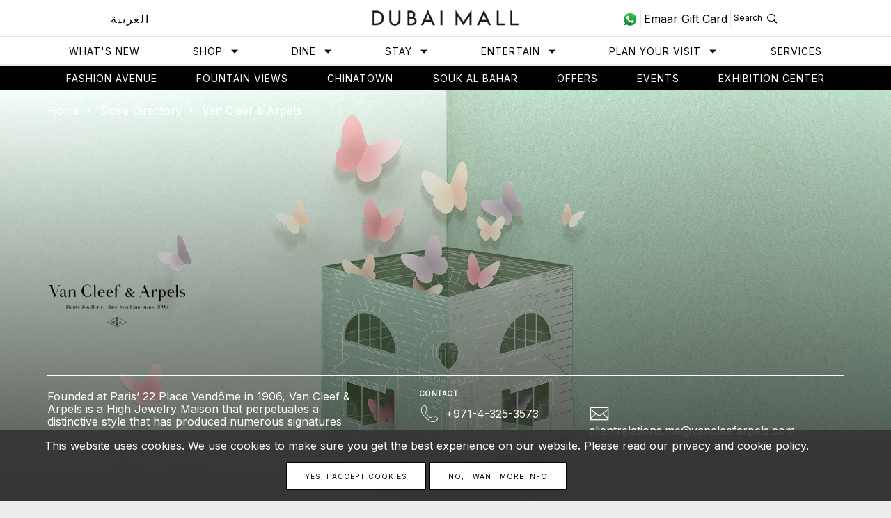

--- FILE ---
content_type: text/html; charset=UTF-8
request_url: https://thedubaimall.com/en/shop/van-cleef-arpels
body_size: 143424
content:
<!DOCTYPE html>
<html dir="ltr" lang="en"><head>
  <meta charset="utf-8">
  <meta http-equiv="X-UA-Compatible" content="IE=edge">
  
  <!-- <script charset='UTF-8'>
	window['adrum-start-time'] = new Date().getTime();
	(function(config){
		config.appKey = 'EC-AAB-GWW';
		config.adrumExtUrlHttp = 'http://cdn.appdynamics.com';
		config.adrumExtUrlHttps = 'https://cdn.appdynamics.com';
		config.beaconUrlHttp = 'http://fra-col.eum-appdynamics.com';
		config.beaconUrlHttps = 'https://fra-col.eum-appdynamics.com';
		config.xd = {enable : false};
	})(window['adrum-config'] || (window['adrum-config'] = {}));
  </script>
  <script src='//cdn.appdynamics.com/adrum/adrum-latest.js'></script> -->
  
  <link rel="canonical" href="https://thedubaimall.com/en/shop/van-cleef-arpels" />  <link rel="alternate" href="https://thedubaimall.com/en/shop/van-cleef-arpels" hreflang="en" />
  <link rel="alternate" href="https://thedubaimall.com/ar/shop/van-cleef-arpels" hreflang="ar" />    <title>Dubai Mall, Shopping, Dining, What to do in Dubai, Shopping Festival, Entertainment, Restaurants, Cafes, Hotels, Holidays, Events and Offers</title>
    <meta name="viewport" content="width=device-width, initial-scale=1, maximum-scale=1, user-scalable=no">
    <meta name="description" content="Dubai Mall, also known as the home of the Dubai shopping festival, is one of the world&amp;#39;s largest shopping malls in UAE. Lots of things to do in Dubai Mall like shopping festivals, hotels, restaurants, entertainment, holidays, events and attractive offers.">
    <meta name="keywords" content="Dubai Mall, Dubai Shopping, Largest mall, What to do in Dubai, Biggest shopping malls, Dubai Shopping Festival, Things to do in Dubai, Dubai Shopping Malls, Shopping Malls In Dubai">      <meta name="author" content="Van Cleef & Arpels" />
    <meta name="signature" content="V2Vic2l0ZSBidWlsZCBieSBDaHJpcyBTY2hhcmRpam4gKGMpIDIwMTUtMjAxNiANCi10ZWNobm9sb2dpZXM6IGh0bWwsICBqcXVlcnksIGNzcywgc2FzcywgZ3VscCwgY29tcGFzcywgcGhwLCB0d2lnLCBoYW5kbGViYXIgJiBqcXVlcnk=">      <meta property="og:title"         content="Van Cleef & Arpels" />
      <meta property="og:type"          content="website" />      <meta property="og:description"   content="Founded at Paris’ 22 Place Vendôme in 1906, Van Cleef & Arpels is a High Jewelry Maison that perpetuates a distinctive style that has produced numerous signatures" />      <meta property="og:image"         content="https://mcpprodcdn.azureedge.net/uploads/store/mainPicture/66f10c36c7163.jpg" />
      <meta property="og:image:width"   content="640" /> 
      <meta property="og:image:height"  content="640" />
    <meta property="og:url"  content="https://thedubaimall.com/en/shop/van-cleef-arpels" />
	<meta property="fb:app_id" content="1764184290356640" />      <meta property="og:author"           content="Van Cleef & Arpels" />
    <meta property="og:site_name"     content="Dubai Mall"/>    <meta name="twitter:site" content="@TheDubaiMall">
    <meta name="twitter:creator" content="@TheDubaiMall">      <meta name="twitter:title" content="Van Cleef & Arpels">      <meta name="twitter:description" content="Founded at Paris’ 22 Place Vendôme in 1906, Van Cleef & Arpels is a High Jewelry Maison that perpetuates a distinctive style that has produced numerous signatures">      <meta name="twitter:card" content="summary_large_image">
      <meta name="twitter:image" content="https://mcpprodcdn.azureedge.net/uploads/store/elevatedPic/66f10c362c5fc.jpg">  

	<meta property="al:ios:app_store_id" content="430795858">
   <meta property="al:ios:app_name" content="Dubai Mall">
   <meta property="al:ios:url" content="thedubaimall://">
   <meta name="apple-itunes-app" content="app-id=430795858, affiliate-data=myAffiliateData, app-argument=https://apps.apple.com/ae/app/emaar-e-service/id430795858?mt=8">
   
   <meta property="al:android:package" content="com.thedubaimall">
   <meta property="al:android:app_name" content="Dubai Mall">
   <meta property="al:android:url" content="thedubaimall://">
   <meta property="al:web:url" content="https://thedubaimall.com/en/shop/van-cleef-arpels" />    <link rel="stylesheet" type="text/css" href="https://dmassetsprodcdn.azureedge.net/main/styles/app.css?refresh=223012026">
    <link rel="stylesheet" type="text/css" href="https://dmassetsprodcdn.azureedge.net/styles-override/override.css?refresh=223012026">	<link rel="stylesheet" type="text/css" href="https://dmassetsprodcdn.azureedge.net/main/styles/joinchat.min.css?refresh=123012026">

  <!--[if lt IE 9]>
  <script src="https://cdnjs.cloudflare.com/ajax/libs/html5shiv/3.7.2/html5shiv.min.js"></script>
  <script src="https://cdnjs.cloudflare.com/ajax/libs/respond.js/1.4.2/respond.min.js"></script>
  <![endif]-->

  <!--[if gte IE 9]><style type="text/css">.gradient { filter: none; }</style><![endif]-->    <!-- Google Tag Manager -->
    <script>(function(w,d,s,l,i){w[l]=w[l]||[];w[l].push({'gtm.start':
              new Date().getTime(),event:'gtm.js'});var f=d.getElementsByTagName(s)[0],
              j=d.createElement(s),dl=l!='dataLayer'?'&l='+l:'';j.async=true;j.src=
              'https://www.googletagmanager.com/gtm.js?id='+i+dl;f.parentNode.insertBefore(j,f);
      })(window,document,'script','dataLayer','GTM-5XJ8QJ');</script>
    <!-- End Google Tag Manager -->    <script type="application/ld+json">
	{
	  "@context": "https://schema.org",
	  "@type": "Organization",
	  "name": "The Dubai Mall",
	  "url": "https://thedubaimall.com",
	  "logo": "https://dmassetsprodcdn.azureedge.net/assets/images/dubai-mall-logo-en.png",
	  "contactPoint": {
	  "@type": "ContactPoint",
	  "telephone": "800382246255",
	  "contactType": "customer service",
	  "areaServed": "AE"
		},
	  "sameAs": [
		"https://www.facebook.com/TheDubaiMall",
		"https://twitter.com/TheDubaiMall",
		"https://www.youtube.com/user/dubaimallchannel",
		"https://www.instagram.com/thedubaimall/"
	  ]
	}
	</script>  

</head>
<body>	<!-- Facebook Pixel Code -->
	<script>
	  !function(f,b,e,v,n,t,s)
	  {if(f.fbq)return;n=f.fbq=function(){n.callMethod?
	  n.callMethod.apply(n,arguments):n.queue.push(arguments)};
	  if(!f._fbq)f._fbq=n;n.push=n;n.loaded=!0;n.version='2.0';
	  n.queue=[];t=b.createElement(e);t.async=!0;
	  t.src=v;s=b.getElementsByTagName(e)[0];
	  s.parentNode.insertBefore(t,s)}(window, document,'script',
	  'https://connect.facebook.net/en_US/fbevents.js');
	  fbq('init', '492874997800585');
	  fbq('track', 'PageView');
	</script>
	<noscript><img height="1" width="1" style="display:none"
	  src="https://www.facebook.com/tr?id=492874997800585&ev=PageView&noscript=1"
	/></noscript>
	<!-- End Facebook Pixel Code -->
    <!-- Google Tag Manager (noscript) -->
    <noscript><iframe src="https://www.googletagmanager.com/ns.html?id=GTM-5XJ8QJ"
                      height="0" width="0" style="display:none;visibility:hidden"></iframe></noscript>
    <!-- End Google Tag Manager (noscript) -->
	
	<!--<script type="text/javascript" src='https://i.ctnsnet.com/int/integration?pixel=58009890&nid=2142538&cont=s&category=' async="true"></script>--><div style="display:none;" id="project-settings">{&quot;debug&quot;:&quot;false&quot;,&quot;isLocal&quot;:false,&quot;isLive&quot;:false,&quot;mainUrl&quot;:&quot;http:\/\/thedubaimall.com\/en\/shop\/van-cleef-arpels&quot;,&quot;websiteName&quot;:&quot;Dubai Mall&quot;,&quot;mallName&quot;:&quot;Dubai Mall&quot;,&quot;clientLogo&quot;:&quot;logo.png&quot;,&quot;defaultLanguage&quot;:&quot;en&quot;,&quot;sessionVar&quot;:&quot;dubaimall&quot;,&quot;apiUrl&quot;:&quot;https:\/\/mypage.emaarmalls.com\/api\/&quot;,&quot;assetsUrl&quot;:&quot;https:\/\/dmassetsprodcdn.azureedge.net&quot;,&quot;mydeckUrl&quot;:&quot;https:\/\/mcpprodcdn.azureedge.net&quot;,&quot;myDeckKey&quot;:&quot;3F284DE6FB872BE347D3B3E115A79&quot;,&quot;apiSecret&quot;:&quot;s@cr@t&quot;,&quot;facebookId&quot;:&quot;xxxxxxxxxx&quot;,&quot;googleAnalyticsCode&quot;:&quot;UA-8251731-15&quot;,&quot;pathLogoSmall&quot;:&quot;\/assets\/images\/logo-small.png&quot;,&quot;sendToEmail&quot;:&quot;xxxxx@xxx.com&quot;,&quot;myDeckCacheDir&quot;:&quot;\/tmp\/dubaimall\/api-cache\/&quot;,&quot;oneApp&quot;:{&quot;baseUrl&quot;:&quot;https:\/\/api.emaar.com\/oneapprest&quot;,&quot;apiKey&quot;:&quot;1sbw1Dg69HdUkkl3CCiuG9MszbWi2MKa&quot;},&quot;ubeApi&quot;:{&quot;baseUrl&quot;:&quot;https:\/\/api.emaar.com\/v1\/ube-website&quot;,&quot;apiKey&quot;:&quot;CUlf7ZW8zhiixgvzHNUkUBMDqEjLFoC6&quot;},&quot;facebookURL&quot;:&quot;https:\/\/www.facebook.com\/TheDubaiMall&quot;,&quot;youtubeURL&quot;:&quot;https:\/\/www.youtube.com\/user\/dubaimallchannel&quot;,&quot;twitterURL&quot;:&quot;https:\/\/twitter.com\/TheDubaiMall&quot;,&quot;instagramURL&quot;:&quot;https:\/\/www.instagram.com\/thedubaimall\/&quot;,&quot;storeAppleURL&quot;:&quot;https:\/\/itunes.apple.com\/us\/app\/the-dubai-mall\/id430795858?mt=8&quot;,&quot;storeAndroidURL&quot;:&quot;https:\/\/play.google.com\/store\/apps\/details?id=com.thedubaimall&amp;hl=en&quot;,&quot;todayTimestamp&quot;:1769163995,&quot;apiAccessLimit&quot;:5,&quot;apiAccessDuration&quot;:10,&quot;templateCacheDir&quot;:&quot;\/tmp\/dubaimall\/templates-cache\/&quot;}</div><header class="site-header"> 
  <div class="site-header__leader">
    <div class="container">
      <div class="row">
        <div class="col-xs-24">          <div class="site-header__language hidden-xs">            <a href="/ar/shop/van-cleef-arpels">العربية</a>          </div>          <div class="site-header__hamburger visible-xs">
            <a href="#" id="site-menu-button" data-toggle="toggle-menu" data-target=".site-header__hamburger">
              <span class="icon-menu-rotate icon-menu"></span>
              <span class="icon-menu-rotate icon-menu-close"></span>
            </a>
          </div>

          <div class="site-header__logo">			<a href="/" title="Dubai Mall">
			  <img src="https://dmassetsprodcdn.azureedge.net/assets/images/dubai-mall-logo-en.png" height="23">
            </a>          </div>

          <div class="site-header__search">
			<a href="https://api.whatsapp.com/send?phone=97142488533&amp;text=Hi Dubai Mall Team" rel="nofollow" title="whatsapp" target="_BLANK" class="site-header-whatsapp">
              <svg width="22" height="22" viewBox="0 0 40 40" fill="none" xmlns="http://www.w3.org/2000/svg">
                <path fill-rule="evenodd" clip-rule="evenodd" d="M20.4664 2.43597C10.9087 2.43597 3.13672 10.1492 3.13672 19.6315C3.13672 23.3917 4.36218 26.8781 6.43721 29.7133L4.27275 36.0977L10.931 33.9821C13.667 35.7777 16.9437 36.8243 20.4664 36.8243C30.02 36.8243 37.7947 29.111 37.7947 19.6301C37.7947 10.1492 30.02 2.43457 20.4664 2.43457V2.43597Z" fill="url(#paint0_linear_1)"></path>
                <path fill-rule="evenodd" clip-rule="evenodd" d="M40.0014 19.4844C40.0014 30.2438 31.2094 38.9688 20.3647 38.9688C16.9203 38.9688 13.6855 38.0898 10.8726 36.5444L0 40L3.54363 29.5466C1.75505 26.6094 0.726612 23.1664 0.726612 19.4858C0.726612 8.72354 9.51862 0 20.3647 0C31.2108 0 40.0014 8.72354 40.0014 19.4858V19.4844ZM20.3661 3.10208C11.2597 3.10208 3.85524 10.4506 3.85524 19.4844C3.85524 23.0671 5.02201 26.3872 6.99923 29.0896L4.93817 35.1722L11.2821 33.1573C13.8881 34.8676 17.0111 35.8653 20.3661 35.8653C29.4683 35.8653 36.8756 28.5167 36.8756 19.4844C36.8756 10.452 29.4683 3.10208 20.3661 3.10208ZM30.2816 23.9726C30.16 23.7728 29.8386 23.654 29.3593 23.4151C28.8772 23.1761 26.5102 22.0205 26.0686 21.8612C25.6285 21.702 25.3043 21.6223 24.9857 22.1002C24.6643 22.5781 23.7421 23.654 23.4598 23.9726C23.1803 24.2926 22.8995 24.3303 22.4188 24.0914C21.9367 23.8524 20.3843 23.3466 18.5468 21.7215C17.1173 20.4541 16.1504 18.8919 15.8681 18.414C15.5886 17.9361 15.8401 17.679 16.0791 17.4401C16.2957 17.2249 16.5612 16.8826 16.8015 16.6045C17.0432 16.325 17.1229 16.1238 17.2836 15.8052C17.4443 15.4866 17.3646 15.2086 17.2431 14.9696C17.1243 14.7307 16.1601 12.3804 15.7591 11.4232C15.3609 10.4688 14.9584 10.5037 14.6762 10.5037C14.3939 10.5037 13.8769 10.5876 13.8769 10.5876C13.8769 10.5876 12.9113 10.7064 12.4712 11.1842C12.031 11.6621 10.7874 12.8177 10.7874 15.1666C10.7874 17.5155 12.5103 19.789 12.752 20.1062C12.9938 20.4262 16.0805 25.4063 20.9753 27.3178C25.8688 29.2294 25.8688 28.5922 26.7519 28.5111C27.6336 28.4329 29.5997 27.3569 30.0007 26.2405C30.4017 25.1254 30.4017 24.1682 30.283 23.9698L30.2816 23.9726Z" fill="white"></path>
                <defs>
                  <linearGradient id="paint0_linear_1" x1="20.465" y1="2.43597" x2="20.465" y2="36.8257" gradientUnits="userSpaceOnUse">
                    <stop stop-color="#4AC14B"></stop>
                    <stop offset="1" stop-color="#06853A"></stop>
                  </linearGradient>
                </defs>
              </svg>
				    </a>
            <a href="http://www.emaargiftcard.com" class="site-header-giftcard" target="_blank"><span class="txt-gift hidden-xs">Emaar Gift Card</span><span class="icon-gift visible-xs"></span></a>
            <a href="#" class="site-search-btn" id="site-search-button" data-toggle="toggle-search" data-target="#site-search">
              <span data-view="close" class="hidden"> 
                <span class="site-search-btn__label hidden-xs hidden-sm">Close</span>
                <span class="site-search-btn__icon icon-cross"></span>
              </span>
              <span data-view="open" style="cursor: pointer" onclick="">
                <span class="site-search-btn__label hidden-xs">Search</span>
                <span class="site-search-btn__icon icon-search"></span>
              </span>
            </a>
          </div>

        </div>
      </div>
    </div>
  </div>

  <nav class="site-header__menu hidden-xs">
    <ul>
      <li><a href="/en/whats-new">What&#039;s New</a></li>
      <li><a href="/en/shop" data-megamenu="#mm-shop">Shop <span class="icon icon-caret icon-caret-xs"></span></a></li>
      <li><a href="/en/dine" data-megamenu="#mm-dine">Dine <span class="icon icon-caret icon-caret-xs"></span> </a></li>

      <li><a href="/en/stay" data-megamenu="#mm-stay">Stay <span class="icon icon-caret icon-caret-xs"></span></a></li>
      <li><a href="/en/entertain" data-megamenu="#mm-entertain">Entertain <span class="icon icon-caret icon-caret-xs"></span></a></li>
      <li><a href="/en/plan-your-visit/opening-hours" data-megamenu="#mm-plan-your-visit">Plan Your Visit <span class="icon icon-caret icon-caret-xs"></span></a></li>
       <li>
        <a href="/en/services">Services</a>
      </li>
    </ul>
  </nav>
  
  <div class="site-mega">
    <div class="site-mega__block" id="mm-empty"></div>
    <div class="site-mega__block" id="mm-shop"><div class="container">
    <div class="row margin-xs">
        <div class="row-height">
            <div class="col-md-5 col-sm-8 col-height right-border">
                <h5 class="gs text-uppercase" style="margin-bottom: 20px !important;">Featured Categories</h5>
                <ul>                        <!--<li><a href="/en/store-directory?categoryId=9">Electronics</a></li>-->
                        <li><a href="/en/store/electronics-1">Electronics</a></li>                        <!--<li><a href="/en/store-directory?categoryId=13">Fashion - Children</a></li>-->
                        <li><a href="/en/store/fashion-children">Fashion - Children</a></li>                        <!--<li><a href="/en/store-directory?categoryId=4">Beauty & Fragrances</a></li>-->
                        <li><a href="/en/store/beauty-fragrances">Beauty & Fragrances</a></li>                        <!--<li><a href="/en/store-directory?categoryId=12">Fashion - Men</a></li>-->
                        <li><a href="/en/store/fashion-men">Fashion - Men</a></li>                        <!--<li><a href="/en/store-directory?categoryId=11">Fashion - Women</a></li>-->
                        <li><a href="/en/store/fashion-women-1">Fashion - Women</a></li>                        <!--<li><a href="/en/store-directory?categoryId=19">Home</a></li>-->
                        <li><a href="/en/store/home-1">Home</a></li>                        <!--<li><a href="/en/store-directory?categoryId=185">New Stores</a></li>-->
                        <li><a href="/en/store/new-stores-1">New Stores</a></li>                        <!--<li><a href="/en/store-directory?categoryId=23">Toys</a></li>-->
                        <li><a href="/en/store/toys">Toys</a></li>                </ul>
            </div>
            <div class="col-md-5 col-sm-8 col-height right-border">
                <h5 class="gs text-uppercase" style="margin-bottom: 20px !important;">Brand</h5>
                <ul>                        <li><a href="/en/shop/bvlgari-1">Bvlgari</a></li>                        <li><a href="/en/shop/cartier-fashion-avenue">Cartier</a></li>                        <li><a href="/en/shop/chloe">Chloé</a></li>                        <li><a href="/en/shop/chopard-boutique">Chopard</a></li>                        <li><a href="/en/shop/christian-louboutin-1">Christian Louboutin</a></li>                        <li><a href="/en/shop/henry-jacques">Henry Jacques</a></li>                        <li><a href="/en/shop/level-shoes">Level Shoes</a></li>                        <li><a href="/en/shop/louis-vuitton-01">Louis Vuitton</a></li>                        <li><a href="/en/shop/tiffany-0">Tiffany & Co.</a></li>                        <li><a href="/en/shop/chanel">CHANEL</a></li>                </ul>
            </div>
            <div class="col-md-5 col-sm-8 col-height right-border">
                <h5 class="gs text-uppercase" style="margin-bottom: 20px !important;">Occasions</h5>
                <ul>                        <!--<li><a href="/en/store-directory?tagId=5">Anniversary</a></li>-->
                        <li><a href="/en/store-tag/anniversary">Anniversary</a></li>                        <!--<li><a href="/en/store-directory?tagId=184">Back to School</a></li>-->
                        <li><a href="/en/store-tag/back-to-school">Back to School</a></li>                        <!--<li><a href="/en/store-directory?tagId=15">Birthday</a></li>-->
                        <li><a href="/en/store-tag/birthday">Birthday</a></li>                        <!--<li><a href="/en/store-directory?tagId=752">Eid</a></li>-->
                        <li><a href="/en/store-tag/eid">Eid</a></li>                        <!--<li><a href="/en/store-directory?tagId=754">Festive Season</a></li>-->
                        <li><a href="/en/store-tag/festive-season">Festive Season</a></li>                        <!--<li><a href="/en/store-directory?tagId=757">Gifts for Her</a></li>-->
                        <li><a href="/en/store-tag/gifts-for-her">Gifts for Her</a></li>                        <!--<li><a href="/en/store-directory?tagId=755">Gifts for Him</a></li>-->
                        <li><a href="/en/store-tag/gifts-for-him">Gifts for Him</a></li>                        <!--<li><a href="/en/store-directory?tagId=759">Housewarming</a></li>-->
                        <li><a href="/en/store-tag/housewarming">Housewarming</a></li>                        <!--<li><a href="/en/store-directory?tagId=412">Souvenirs</a></li>-->
                        <li><a href="/en/store-tag/souvenirs">Souvenirs</a></li>                        <!--<li><a href="/en/store-directory?tagId=450">Travel</a></li>-->
                        <li><a href="/en/store-tag/travel">Travel</a></li>                        <!--<li><a href="/en/store-directory?tagId=163">Wedding</a></li>-->
                        <li><a href="/en/store-tag/wedding">Wedding</a></li>                </ul>
            </div>
            <div class="col-md-9 col-height hidden-sm hidden-xs">
                <h5 class="gs text-uppercase" style="margin-bottom: 20px !important;">In the spotlight</h5>                    <a class="mega-menu__shop-spotlight" href="/en/campaign/chinatown" title="Dubai Mall Chinatown">
                        <figure>                                <div class="site-mega__img bg-image lazyload visible-sm-block"  data-bgset="https://mcpprodcdn.azureedge.net/uploads/zabeel_pages/desktop/67bc142d94b00.jpg" ></div>
                                <div class="site-mega__img bg-image lazyload visible-md-block"  data-bgset="https://mcpprodcdn.azureedge.net/uploads/zabeel_pages/desktop/67bc142d94b00.jpg" ></div>
                                <div class="site-mega__img bg-image lazyload visible-lg-block"  data-bgset="https://mcpprodcdn.azureedge.net/uploads/zabeel_pages/desktop/67bc142d94b00.jpg" ></div>                        </figure>
                    </a>                        <p>Chinatown is the latest addition to Dubai Mall, located on the first floor opposite the Dubai Ice Ri...</p>                    <a class="btn btn-link" href="/en/campaign/chinatown" style="font-weight: 800 !important;">Learn More</a>
            </div>
        </div>
    </div>
    <div class="row margin-xs">
        <div class="col-xs-24">
            <a href="/en/store-directory"
               class="btn btn-default btn-block">View all shops</a>
        </div>
    </div>
	<style>
	.site-mega__img {
		height: 250px!important;
		margin: 15px 0;
	}
	</style>
</div>
</div>
    <div class="site-mega__block" id="mm-dine"><div class="container">
  <div class="row margin-xs">
    <div class="row-height">
      <div class="col-md-5 col-sm-8 col-height right-border">
        <h5 class="gs text-uppercase" style="margin-bottom: 20px !important;">Top picks</h5>
        <ul>            <li><a href="/en/shop/angelina-1">ANGELINA</a></li>            <li><a href="/en/shop/eataly">Eataly</a></li>            <li><a href="/en/shop/markette-1">Markette</a></li>            <li><a href="/en/shop/nandos">Nando's</a></li>            <li><a href="/en/shop/social-house-1">Social House</a></li>            <li><a href="/en/shop/the-cheesecake-factory">The Cheesecake Factory</a></li>        </ul>
      </div>
      <div class="col-md-5 col-sm-8 col-height">
        <h5 class="gs text-uppercase" style="margin-bottom: 20px !important;">Cuisine</h5>
        <ul>            <!--<li><a href="/en/dine-directory?tagId=3">American Cuisine</a></li>-->
            <li><a href="/en/dine-tag/american-cuisine">American Cuisine</a></li>            <!--<li><a href="/en/dine-directory?tagId=188">Bakery</a></li>-->
            <li><a href="/en/dine-tag/bakery">Bakery</a></li>            <!--<li><a href="/en/dine-directory?tagId=213">British Food</a></li>-->
            <li><a href="/en/dine-tag/british-food">British Food</a></li>            <!--<li><a href="/en/dine-directory?tagId=581">Chinese</a></li>-->
            <li><a href="/en/dine-tag/chinese">Chinese</a></li>            <!--<li><a href="/en/dine-directory?tagId=611">Fast Food</a></li>-->
            <li><a href="/en/dine-tag/fast-food">Fast Food</a></li>            <!--<li><a href="/en/dine-directory?tagId=614">French</a></li>-->
            <li><a href="/en/dine-tag/french-1">French</a></li>            <!--<li><a href="/en/dine-directory?tagId=771">Indian Food</a></li>-->
            <li><a href="/en/dine-tag/indian-food">Indian Food</a></li>            <!--<li><a href="/en/dine-directory?tagId=312">Italian</a></li>-->
            <li><a href="/en/dine-tag/italian-1">Italian</a></li>            <!--<li><a href="/en/dine-directory?tagId=315">Japanese</a></li>-->
            <li><a href="/en/dine-tag/japanese">Japanese</a></li>            <!--<li><a href="/en/dine-directory?tagId=779">Middle Eastern Food</a></li>-->
            <li><a href="/en/dine-tag/middle-eastern-food">Middle Eastern Food</a></li>            <!--<li><a href="/en/dine-directory?tagId=82">Kids</a></li>-->
            <li><a href="/en/dine-tag/kids">Kids</a></li>            <!--<li><a href="/en/dine-directory?tagId=638">Healthy</a></li>-->
            <li><a href="/en/dine-tag/healthy">Healthy</a></li>        </ul>
      </div>
      <div class="col-md-5 col-sm-8 col-height right-border">      </div>
      <div class="col-md-9 col-height hidden-sm hidden-xs">
        <h5 class="gs text-uppercase" style="margin-bottom: 20px !important;">Featured restaurant</h5>          <p>There are currently no restaurant in the spotlight.</p>
      </div>
    </div>
  </div>
  <div class="row margin-xs">
    <div class="col-xs-24">
      <a href="/en/dine-directory"
         class="btn btn-default btn-block">View all restaurants</a>
    </div>
  </div>
</div>
</div>
    <div class="site-mega__block" id="mm-stay"><div class="container megamenuStay">
  <div class="row margin-xs">
    <div class="row-height">
      <div class="col-md-5 col-sm-8 col-height">

        <div class="containerMegamenuStay col-md-5 col-sm-8 col-height"></div>


        </div>
    </div>
  </div>
</div>
</div>
    <div class="site-mega__block" id="mm-entertain"><div class="container megamenuEntertainment">
  <div class="row margin-xs">
    <div class="row-height">
      <div class="containerMegamenuEntertainment col-md-5 col-sm-8 col-height"></div>
    </div>
  </div>
</div>
</div>
    <div class="site-mega__block" id="mm-plan-your-visit">
<div class="container">
    <div class="row margin-xs">
        <div class="col-md-10 col-sm-8">
            <ul>                <li>
                    <a href="/en/plan-your-visit/opening-hours">Opening hours </a>
                </li>
                <li>
                    <a href="/en/plan-your-visit/getting-here">Getting here</a>
                </li>
                <li>
                    <a href="/en/u-by-emaar">U By Emaar</a>
                </li>
                  <li>
                        <a href="/en/plan-your-visit/parking">Parking</a>
                    </li>
            </ul>
        </div>

    </div>
</div>
</div>
  </div>

  <a class="site-mega__close" href="#">
    <span class="icon-cross"></span>
  </a>

  <div class="site-mega__overlay"></div>

</header>

<script id="homeCarousel-tpl" type="text/x-handlebars-template">
  {{#each this.[0]}}
  <div class="block-slide">
    <div class="block-bottom sg-mb-90px sg-mb-50px-sm">
      <div class="row">
        <div class="col-sm-20 col-sm-offset-2 col-xs-22 col-xs-offset-1 md-pull-in-line">
          <h5 class="text-uppercase sg-mb-15px text-white hidden-lg spaced"><strong>{{ this.category }} </strong></h5>
          <h5 class="text-uppercase sg-mb-15px text-white visible-lg spaced"><strong>{{ this.category }}  </strong></h5>
          <div class="row">
            <div class="col-sm-18">
              <h1 class="sg-mb-30px sg-mb-10px-xs text-white">
             {{this.header }}

              </h1>
            </div>
          </div>

          <div class="solid-line sg-mb-30px hidden-xs">
            {{#ifCond ../this.length '>' 1}}
            <button type="button" data-slick-prev data-slick-target=".slick-hero" data-role="none" class="slick-btn-custom slick-prev slick-arrow left" aria-label="Prev" role="button" style="display: block;">Prev</button>
            <button type="button" data-slick-next data-slick-target=".slick-hero" data-role="none" class="slick-btn-custom slick-next slick-arrow right" aria-label="Next" role="button" style="display: block;">Next</button>
            {{/ifCond}}
          </div>

         <div class="row">
        <div class="col-sm-11 col-xs-22 ">
          <div class="h-body-intro text-white sg-mb-15px" style="color: #FFF !important">
            {{{ this.body }}}
          </div>
          {{#if this.ctaText}}
          <a href="{{ this.ctaLink }}" class="btn btn-default-transparent btn-block-sm">
           {{ this.ctaText }}
          </a>
          {{/if}}
        </div>

        <div class="col-sm-13 hidden-xs ">
          <div class="pull-right text-white hero-meta">
            <div class="sg-ml-10px pull-left hero-meta__time">
              <span class="block-details-icon">
                <span class="icon-clock"></span>
              </span>
              <div class="block-details">
                <!-- todo this must still be build dynamic as soon as I get the opening hours back from backend -->
                <h5 class="text-uppercase HN--roman spaced">Open today</h5>
                <!-- <h4 class="HN--medium reset-margin">10am - 12am</h4> -->
                <h4 class="HN--medium reset-margin whatTheHell"><span class="text-uppercase">{{ ../this.[1].from }} - {{ ../this.[2].until }}</span></h4>
              </div>
            </div>
            <div class="sg-ml-10px pull-left hero-meta__plan">
              <span class="block-details-icon">
                <span class="icon-location"></span>
              </span>
              <div class="block-details">
                <h5 class="text-uppercase HN--roman spaced">Plan Your Visit</h5>
                <h4 class="HN--medium reset-margin"><a href="/en/map" target="_blank" class="text-white">View Mall Map</a></h4>
              </div>
            </div>
          </div>
        </div>
        </div>
        </div>
      </div>
    </div>
    <div class="block-gradient"></div>
    <div class="block-visuals">
   
        
     
       
      <figure class="block-cover-img">
         {{#if this.pictureMobile}}

        <div data-bgset="https://mcpprodcdn.azureedge.net{{ this.pictureMobile }}" class="bg-image lazyload visible-xs-block" data-alt="{{#if this.pictureMobileAlt}}{{this.pictureMobileAlt}}{{else}}{{ this.header }}{{/if}}"></div>

        {{else}}
           <div data-bgset="https://mcpprodcdn.azureedge.net{{ this.picture }}" class="bg-image lazyload visible-xs-block" data-alt="{{#if this.pictureAlt}}{{this.pictureAlt}}{{else}}{{ this.header }}{{/if}}"></div>

          {{/if}}


        {{#if this.pictureIpad}}

         <div data-bgset="https://mcpprodcdn.azureedge.net{{ this.pictureIpad }}" class="bg-image lazyload visible-sm-block" data-alt="{{#if this.pictureIpadAlt}}{{this.pictureIpadAlt}}{{else}}{{ this.header }}{{/if}}"></div>

         {{else}}  
        <div data-bgset="https://mcpprodcdn.azureedge.net{{ this.picture }}" class="bg-image lazyload visible-sm-block" data-alt="{{#if this.pictureAlt}}{{this.pictureAlt}}{{else}}{{ this.header }}{{/if}}"></div>

          {{/if}}



        <div data-bgset="https://mcpprodcdn.azureedge.net{{ this.picture }}" class="bg-image lazyload visible-md-block" data-alt="{{#if this.pictureAlt}}{{this.pictureAlt}}{{else}}{{ this.header }}{{/if}}"></div>
        <div data-bgset="https://mcpprodcdn.azureedge.net{{ this.picture }}" class="bg-image lazyload visible-lg-block" data-alt="{{#if this.pictureAlt}}{{this.pictureAlt}}{{else}}{{ this.header }}{{/if}}"></div>
      </figure>
     
    </div>
  </div>
  {{/each}}
</script>

<script id="featuredCarousel-tpl" type="text/x-handlebars-template">
  {{#each this}}
  <div class="panel-card">
    <article>
      <figure style="cursor:pointer" data-link="/en/offer-detail/{{ this.slug }}">
      <!--<figure>-->
        <div class="panel-card__img bg-image lazyload sg-mb-10px" data-bgset="https://mcpprodcdn.azureedge.net{{ mainPic }}" data-alt="{{#if this.mainPicAlt}}{{this.mainPicAlt}}{{else}}{{ this.name }}{{/if}}"></div>
        <button type="button" data-slick-prev data-slick-target=".slick-featured" data-role="none" class="slick-prev slick-arrow" aria-label="Prev" role="button">Prev</button>
        <button type="button" data-slick-next data-slick-target=".slick-featured" data-role="none" class="slick-next slick-arrow" aria-label="Next" role="button">Next</button>
      </figure>
      <main class="ar_align mehere">
        <p class="light-gray  p--date sg-mb-10px">{{ fromToDate this.startDate this.endDate }}</p>
    
        {{#if showBrandName  }}
        <h5 class="text-uppercase sg-mb-5px"><strong>{{#if options}}{{ toUpperCase this.storeName }}{{else}}{{ toUpperCase this.store.name }}{{/if}}</strong></h5>
          
      {{else}}
      <h5 style="visibility:hidden" class="text-uppercase sg-mb-5px"><strong>{{#if options}}{{ toUpperCase this.storeName }}{{else}}{{ toUpperCase this.store.name }}{{/if}}</strong></h5>
          
    {{/if}}
        <p class="sg-mb-5px"><!--{#{{{ striptags this.description max=80 }}}  #}-->{{ capitalize this.name }}</p>
        <a style="font-size:12px;" class="btn btn-link hidden-xs sg-mb-20px" href="/en/offer-detail/{{ this.slug }}">Find out more</a>
        <a class="btn btn-default visible-xs sg-mb-20px sg-mt-10px " href="/en/offer-detail/{{ this.slug }}">Find out more</a>
      </main>
    </article>
  </div>
  {{/each}}
</script>

<script id="eventFeaturedCarousel-tpl" type="text/x-handlebars-template">
  {{#each this}}
  <div class="panel-card">
    <article>
      <figure style="cursor:pointer" data-link="/en/event-detail/{{ this.slug }}">
        <div class="panel-card__img bg-image lazyload sg-mb-10px" data-bgset="https://mcpprodcdn.azureedge.net{{ mainPic }}" data-alt="{{#if this.mainPicAlt}}{{this.mainPicAlt}}{{else}}{{ this.name }}{{/if}}"></div>
        <button type="button" data-slick-prev data-slick-target=".slick-featured" data-role="none" class="slick-prev slick-arrow" aria-label="Prev" role="button">Prev</button>
        <button type="button" data-slick-next data-slick-target=".slick-featured" data-role="none" class="slick-next slick-arrow" aria-label="Next" role="button">Next</button>
      </figure>
      <main>
      {{#if this.startDate}}
        {{#if this.endDate}}
        <p class="light-gray  p--date sg-mb-10px">{{ fromToDate this.startDate this.endDate }}</p>
        {{/if}}
      {{/if}}
       {{#if showBrandName  }}
        <h5 class="text-uppercase sg-mb-5px"><strong>{{#if options}}{{ toUpperCase this.storeName }}{{else}}{{ toUpperCase this.store.name }}{{/if}}</strong></h5>
         {{else}}
               <h5  style="visibility:hidden"  class="text-uppercase sg-mb-5px"><strong>{{#if options}}{{ toUpperCase this.storeName }}{{else}}{{ toUpperCase this.store.name }}{{/if}}</strong></h5>
          {{/if}}
        <!-- <p class="sg-mb-5px">{{{ striptags this.description max=80 }}}</p> -->
        <p class="sg-mb-5px" style="min-height: 45px;"> {{ this.name }}</p>
        <a style="font-size:12px;" class="btn btn-link hidden-xs sg-mb-20px" href="/en/event-detail/{{ this.slug }}">Find out more</a>
        <a class="btn btn-default visible-xs sg-mb-20px sg-mt-10px " href="/en/event-detail/{{ this.slug }}">Find out more</a>
      </main>
    </article>
  </div>
  {{/each}}
</script>

<script id="slider-offers-detail-tpl" type="text/x-handlebars-template">
  {{#each this}}
  <section class="slick-slide">
    <div class="view-panel__bottom sg-mb-40px">
      <div class="row">
        <div class="col-sm-20 col-sm-offset-2 text-center text-white">
          <h5 class="view-panel__category sg-mb-15px">{{ LNG_promo }}</h5>
          <div class="visible-xs">
            <h1 class="view-panel__heading sg-mb-10px">Introducing Our <br/>Iconic Beauty</h1>
          </div>
          <div class="hidden-xs">
            <h2 class="view-panel__heading sg-mb-10px">Introducing Our <br/>Iconic Beauty</h2>
          </div>
          <div class="row">
            <div class="col-xs-18 col-xs-offset-3">
              <p class="text-white sg-mb-15px">Introducing the A/W15 make-up range inspired by the runway.</p>
            </div>
          </div>
        </div>
      </div>
    </div>
    <div class="view-panel__gradient"></div>
    <div class="view-panel__visual">
      <div class="bg-image lazyload" data-bgset="{{ assetsUrl }}/assets/media/desktop/mobile/promo-1.jpg [(max-width: 766px] | {{ assetsUrl }}/assets/media/tablet/promo/promo-1.jpg [(max-width: 1022px] | {{ assetsUrl }}/assets/media/desktop/promo/promo-1.jpg"></div>
    </div>
  </section>
  {{/each}}
</script>

<div class="constant-dots">
<script id="stayOfferCarousel-tpl" type="text/x-handlebars-template">
  {{#each this}}
  
    <div class="block-container">
      <div class="block-abs">
        
        <div class="block col-md-14  col-sm-12 col-xs-24">        
          
          <div class="block-bottom sg-mb-50px visible-xs">
                <div class="container-fluid">
                    <div class="row">
                        <div class="col-sm-22 col-sm-offset-1 text-white">
                            <h5 class="view-panel__category sg-mb-15px">LATEST OFFERS</h5>  
                            <h1 class="sg-mb-10px">{{ capitalize this.name }}</h1>
                            <a href="http://www.vida-hotels.com/en/vida/index.aspx" target="_blank" class="btn btn-default-transparent btn-block-sm text-uppercase margin-right-xs-px" style="border-color: #000 !important;">
                                Find out more
                            </a>
                        </div>
                    </div>
                </div>
          </div>
            
          <div class="block-gradient"></div>
          <div class="block-visuals">
            <figure class="block-cover-img">
              <div data-bgset="https://mcpprodcdn.azureedge.net{{ mainPic }}" class="bg-image lazyload" data-alt="{{ this.name }}"></div>
            </figure>
          </div>      
        </div>

        <div class="block bg-white col-md-10 col-sm-12 hidden-xs">
          <div class="block-wrap">
            <div class="display-table">
              <div class="display-table-cell col-middle">
                <div class="container-fluid">
                  <div class="row">
                    <div class="col-sm-20 clear-padding sg-ml-40px">
                      <h5 class="view-panel__category sg-mb-15px">LATEST OFFERS</h5>              
                      <h3 class="view-panel__heading sg-mb-20px">{{ this.name }}</h3>
                      <p class="sg-mb-30px hidden-xs">{{{ striptags this.description max=80 }}}</p>
                      <a href="/en/offer-detail/{{ this.slug }}"
                      class="btn btn-primary-transparent btn-primary-transparent--diap-sm text-uppercase" style="border-color: #000 !important;">
                      LEARN MORE</a>
                    </div>
                  </div>
                </div>      
              </div>
            </div>
          </div>
        </div>
      </div> 
      <div class="block-padding" data-block-height data-xs="0.5" data-sm="1" data-md="1" data-lg="1"></div>
    </div>  
  
  {{/each}}
</script>

<script id="shopLandingCarousel-tpl" type="text/x-handlebars-template">
  {{#each this}}
  <div class="block-slide">
    <div class="block-bottom sg-mb-90px sg-mb-50px-sm">
      <div class="row">
        <div class="col-sm-20 col-sm-offset-2 col-xs-22 col-xs-offset-1 md-pull-in-line">
          <h5 class="text-uppercase sg-mb-15px text-white"><strong>{{#if_eq this.location 1}}Fashion Avenue{{/if_eq}}</strong></h5>
          <div class="row">
            <div class="col-sm-18">
              <h1 class="sg-mb-30px sg-mb-10px-xs text-white">{{ this.name }}</h1>
            </div>
          </div>
          <div class="solid-line sg-mb-30px hidden-xs">
            <button type="button" data-slick-prev data-slick-target=".slick-hero" data-role="none" class="slick-btn-custom slick-prev slick-arrow left" aria-label="Prev" role="button">Prev</button>
            <button type="button" data-slick-next data-slick-target=".slick-hero" data-role="none" class="slick-btn-custom slick-next slick-arrow right" aria-label="Next" role="button">Next</button>
          </div>

        </div>
      </div>
      <div class="row">
        <div class="col-sm-11 col-sm-offset-2 col-xs-22 col-xs-offset-1">
          <p class="text-white sg-mb-15px">
            {{{ striptags this.description max=80 }}}
          </p>
          <a href="/en/shop/{{ this.slug }}" class="btn btn-default-transparent btn-block-sm">
            Discover {{ capitalize this.name }}
          </a>
        </div>
      </div>
    </div>
    <div class="block-gradient"></div>
    <div class="block-visuals">
      <figure class="block-cover-img">
        <div data-bgset="https://mcpprodcdn.azureedge.net{{#if this.elevatedPic1}}{{this.elevatedPic1}}{{else}}{{ this.elevatedPic }}{{/if}}" class="bg-image lazyload visible-xs-block" data-alt="{{#if this.elevatedPicAlt}}{{this.elevatedPicAlt}}{{else}}{{ this.name }}{{/if}}"></div>
        <div data-bgset="https://mcpprodcdn.azureedge.net{{#if this.elevatedPic2}}{{this.elevatedPic2}}{{else}}{{ this.elevatedPic }}{{/if}}" class="bg-image lazyload visible-sm-block" data-alt="{{#if this.elevatedPicAlt}}{{this.elevatedPicAlt}}{{else}}{{ this.name }}{{/if}}"></div>
        <div data-bgset="https://mcpprodcdn.azureedge.net{{#if this.elevatedPic}}{{this.elevatedPic}}{{else}}{{ this.elevatedPic }}{{/if}}" class="bg-image lazyload visible-md-block" data-alt="{{#if this.elevatedPicAlt}}{{this.elevatedPicAlt}}{{else}}{{ this.name }}{{/if}}"></div>
        <div data-bgset="https://mcpprodcdn.azureedge.net{{#if this.elevatedPic}}{{this.elevatedPic}}{{else}}{{ this.elevatedPic }}{{/if}}" class="bg-image lazyload visible-lg-block" data-alt="{{#if this.elevatedPicAlt}}{{this.elevatedPicAlt}}{{else}}{{ this.name }}{{/if}}"></div>
      </figure>
    </div>
  </div>
  {{/each}}
</script>

<script id="dineLandingCarousel-tpl" type="text/x-handlebars-template">
  {{#each this}}
  <div class="block-slide">
    <div class="block-bottom sg-mb-90px sg-mb-50px-sm">
      <div class="row">
        <div class="col-sm-20 col-sm-offset-2 col-xs-22 col-xs-offset-1 md-pull-in-line">
          <h5 class="text-uppercase sg-mb-15px text-white"><strong>Dine</strong></h5>
          <div class="row">
            <div class="col-sm-18">
              <h1 class="sg-mb-30px sg-mb-10px-xs text-white">{{ this.name }}</h1>
            </div>
          </div>
          <div class="solid-line sg-mb-30px hidden-xs">
            <button type="button" data-slick-prev data-slick-target=".slick-hero" data-role="none" class="slick-btn-custom slick-prev slick-arrow left" aria-label="Prev" role="button">Prev</button>
            <button type="button" data-slick-next data-slick-target=".slick-hero" data-role="none" class="slick-btn-custom slick-next slick-arrow right" aria-label="Next" role="button">Next</button>
          </div>
        </div>
      </div>
      <div class="row">
        <div class="col-sm-11 col-sm-offset-2 col-xs-22 col-xs-offset-1">
          <p class="text-white sg-mb-15px">
            {{{ striptags this.description max=80 }}}
          </p>
          <a href="/en/shop/{{ this.slug }}" class="btn btn-default-transparent btn-block-sm">
            Discover {{ capitalize this.name }}
          </a>
        </div>
      </div>
    </div>
    <div class="block-gradient"></div>
    <div class="block-visuals">
      <figure class="block-cover-img">
        <div data-bgset="https://mcpprodcdn.azureedge.net{{#if this.elevatedPic1}}{{this.elevatedPic1}}{{else}}{{ this.elevatedPic }}{{/if}}" class="bg-image lazyload visible-xs-block" data-alt="{{#if this.elevatedPicAlt}}{{this.elevatedPicAlt}}{{else}}{{ this.name }}{{/if}}"></div>
        <div data-bgset="https://mcpprodcdn.azureedge.net{{#if this.elevatedPic2}}{{this.elevatedPic2}}{{else}}{{ this.elevatedPic }}{{/if}}" class="bg-image lazyload visible-sm-block" data-alt="{{#if this.elevatedPicAlt}}{{this.elevatedPicAlt}}{{else}}{{ this.name }}{{/if}}"></div>
        <div data-bgset="https://mcpprodcdn.azureedge.net{{#if this.elevatedPic}}{{this.elevatedPic}}{{else}}{{ this.elevatedPic }}{{/if}}" class="bg-image lazyload visible-md-block" data-alt="{{#if this.elevatedPicAlt}}{{this.elevatedPicAlt}}{{else}}{{ this.name }}{{/if}}"></div>
        <div data-bgset="https://mcpprodcdn.azureedge.net{{#if this.elevatedPic}}{{this.elevatedPic}}{{else}}{{ this.elevatedPic }}{{/if}}" class="bg-image lazyload visible-lg-block" data-alt="{{#if this.elevatedPicAlt}}{{this.elevatedPicAlt}}{{else}}{{ this.name }}{{/if}}"></div>
      </figure>
    </div>
  </div>
  {{/each}}
</script>

<script id="socialFeedFooterSlider-tpl" type="text/x-handlebars-template">
  {{#each this}}
  <figure class="social-slide text-center">
    <!-- <img data-lazy="img/lazyfonz1.png"/> -->
    <a href="{{ this.source.link }}" target="_blank">
    {{#if this.images.1.url}}
    <img style="width:136px;height:136px;" data-lazy="{{ this.images.1.url }}" />
    {{else}}
    <img style="width:136px;height:136px;" data-lazy="{{ this.image }}" />
    {{/if}}
    </a>
  </figure>
  {{/each}}
</script>

<script id="megaMenuEntertainment-tpl" type="text/x-handlebars-template">

  <ul class="mm-thumbs">
    {{#each this}}
    <li>
        <a class="mm-thumb mm-thumb--sm" href="/en/entertain-detail/{{ this.slug }}">
          <div class="mm-thumb-image">
            {{#if this.elevatedPic}}
            <div class="bg-image lazyload" data-bgset="https://mcpprodcdn.azureedge.net{{#if this.elevatedPic2}}{{this.elevatedPic2}}{{else}}{{ this.elevatedPic }}{{/if}}" data-alt="{{#if this.elevatedPicAlt}}{{this.elevatedPicAlt}}{{else}}{{ this.name }}{{/if}}"></div>
            {{else}}
            <div class="bg-image lazyload" data-bgset="https://mcpprodcdn.azureedge.net{{ this.mainPic }}" data-alt="{{#if this.mainPicAlt}}{{this.mainPicAlt}}{{else}}{{ this.name }}{{/if}}"></div>
            {{/if}}
          </div>
          <div class="mm-thumb-title text-ellipsis" style="margin: 25px 0;">
            <span class="titleMegaMenu">{{{ makeTwoLines this.name }}}</span>
          </div>
        </a>
      </li>
      {{/each}}
    </ul>
    
  </script>
  
  <script id="megaMenuStay-tpl" type="text/x-handlebars-template">

    <ul class="mm-thumbs">
      {{#each this}}
      <li>
        <a class="mm-thumb mm-thumb--sm" target="_blank" href="{{this.serviceCta }}">
          <div class="mm-thumb-image">
            {{#if this.elevatedPic}}
            <div class="bg-image lazyload" data-bgset="https://mcpprodcdn.azureedge.net{{#if this.elevatedPic2}}{{this.elevatedPic2}}{{else}}{{ this.elevatedPic }}{{/if}}" data-alt="{{#if this.elevatedPicAlt}}{{this.elevatedPicAlt}}{{else}}{{ this.name }}{{/if}}"></div>
            {{else}}
            <div class="bg-image lazyload" data-bgset="https://mcpprodcdn.azureedge.net{{ this.mainPic }}" data-alt="{{#if this.mainPicAlt}}{{this.mainPicAlt}}{{else}}{{ this.name }}{{/if}}"></div>
            {{/if}}
          </div>
          <div class="mm-thumb-title text-ellipsis">
            <span class="titleMegaMenu">{{{ makeTwoLines this.name }}}</span>
          </div>
        </a>
      </li>
      {{/each}}
    </ul>
    
  </script>
  
  <script id="store-search-item-tpl2" type="text/x-handlebars-template">
    {{#each this}}
      <div class="panel-card">
          <article>
              <figure>
                  <div class="panel-card__img bg-image lazyload sg-mb-10px"
                       data-bgset="{{ assetsUrl }}/assets/media/desktop/search/1/Image.jpg"></div>
              </figure>
              <main>
                  <h5 class="text-uppercase sg-mb-5px"><strong>Chanel</strong></h5>

                  <p class="sg-mb-5px">Lorem ipsum dolor sit amet, consectetur adipiscing elit, sed do
                      eiusmod.</p>
                  
                  <a class="btn btn-link sg-mb-20px hidden-xs" href="#">Find out more</a>
                  <a class="btn btn-default visible-xs sg-mt-20px sg-mb-20px " href="#">Find out more</a>
                  
              </main>
          </article>
      </div>
    {{/each}}
  </script>
  
  <script id="store-search-item-tpl" type="text/x-handlebars-template">
    {{#each this}}
      <div class="col col-md-8 col-sm-12 clear-padding list hidden" id="main-top-srch-shop-{{{ this.id }}}">
        <div class="block-grid__item  margin-bottom-md text-center border--light-grey">
          <a href="Javascript:void(0)" data-target-url="/en/{{ storeEntertainRouting this.categories }}/{{ this.slug }}" target="_self" class="table-wrap search-routing">
            <h2 class="block-grid__title tile-title table-cell v_middle">
              {{{ this.name }}} 
              <small style="opacity: 0; font-size: .1px;">
                <br>
                {{#each this.categories}}
                  {{{ this.name }}}
                {{/each}}
                <br>
                {{#each this.tags}}
                  {{{ this.name }}}
                {{/each}}
              </small>
            </h2>
            <div class="block-grid__meta">                                 
              {{#if this.giftCard}}
               <!--<i class="icon icon-credit-card pull-left"></i>-->
               <i class="new-icon pull-left"></i> 
              {{/if}}
              <span class="block-grid__desc">{{ this.floorName }}</span>
            </div>  
          </a>                              
        </div>
      </div>
    </div>
    {{/each}}
  </script>
  
  <script id="event-search-item-tpl" type="text/x-handlebars-template">
    {{#each this}}
    <div class="panel-card list hidden">
      <article>
        <figure>
          <a href="Javascript:void(0)" data-target-url="/en/event-detail/{{ this.slug }}" class="search-routing">
            <div class="panel-card__img bg-image lazyload sg-mb-10px"
              data-bgset="https://mcpprodcdn.azureedge.net{{ mainPic }}" data-alt="{{#if this.mainPicAlt}}{{this.mainPicAlt}}{{else}}{{ this.name }}{{/if}}"></div>
          </a>
        </figure>
        <main>
          <p class="p--date sg-mb-10px">{{ fromToDate this.startDate this.endDate }}</p>
          <p class="p--title sg-mb-5px text-gray text-uppercase" href="#"><strong>{{ toUpperCase this.name }}</strong></p>
          <h5 class="p--event-store-search-title text-uppercase sg-mb-5px hidden"><strong>{{#if options}}{{ this.storeName }}{{else}}{{ this.store.name }}{{/if}}</strong></h5>
          <!--<h3 class="text-uppercase sg-mb-5px">{{ capitalize this.name }}</h3> -->
          <p class="sg-mb-5px">{{{ striptags this.description max=80 }}}</p>
          <a class="btn btn-link sg-mb-10px hidden-xs text-gray search-routing" href="Javascript:void(0)" data-target-url="/en/event-detail/{{ this.slug }}" style="font-weight: 800 !important;">Find out more</a>
          <a class="btn btn-default visible-xs sg-mt-20px sg-mb-20px search-routing" href="Javascript:void(0)" data-target-url="/en/event-detail/{{ this.slug }}">Find out more</a>
          <br><br>
        </main>
      </article>
    </div>
    {{/each}}
  </script>
  
  <script id="offer-search-item-tpl" type="text/x-handlebars-template">
    {{#each this}}
    <div class="panel-card list hidden">
      <article>
        <figure>
         <a href="Javascript:void(0)" data-target-url="/en/offer-detail/{{ this.slug }}" class="search-routing">
            <div class="panel-card__img bg-image lazyload sg-mb-10px"
          data-bgset="https://mcpprodcdn.azureedge.net{{ mainPic }}" data-alt="{{#if this.mainPicAlt}}{{this.mainPicAlt}}{{else}}{{ toUpperCase this.name }}{{/if}}"></div>
          </a>
        </figure>
        <main>
          <p class="p--date sg-mb-10px">{{ fromToDate this.startDate this.endDate }}</p>
          <h5 class="p--offer-store-search-title text-uppercase sg-mb-5px"><strong>{{#if options}}{{ toUpperCase this.storeName }}{{else}}{{ toUpperCase this.store.name }}{{/if}} </strong></h5>
          <h3 class="p--offer-search-title text-uppercase sg-mb-5px hidden"><strong>{{ capitalize this.name }}</strong></h3>
          <p class="sg-mb-5px">{{{ striptags this.description max=80 }}}</p>
          <a class="btn btn-link sg-mb-20px hidden-xs search-routing" href="Javascript:void(0)" data-target-url="/en/offer-detail/{{ this.slug }}" style="font-weight: 800 !important;">Find out more</a>
          <a class="btn btn-default visible-xs sg-mt-20px sg-mb-20px search-routing" href="Javascript:void(0)" data-target-url="/en/offer-detail/{{ this.slug }}">Find out more</a>
          <br><br>
        </main>
      </article>
    </div>
    {{/each}}
  </script>
  
<script id="fashion-avenue-offers-block" type="text/x-handlebars-template">
    <div class="block col-xs-24" >
        <div class="block-bottom sg-mb-20px-sm">
            <div class="container-fluid">
                <div class="row">
                    <div class="col-sm-20 col-sm-offset-2 text-center">
                        <h5 class="view-panel__category text-white sg-mb-35px">
                            Don&#039;t miss
                        </h5>
                        <h1 class="view-panel__heading text-white sg-mb-35px text-uppercase">
                            <strong>{{ this.name }}</strong>
                        </h1>
                        <div class="row">
                            <div class="col-sm-12 col-sm-offset-6 text-center">
                                <p class="text-white sg-mb-35px">
                                    {{{ faGetEventDate this.startDate this.endDate }}}
                                </p>
                            </div>
                        </div>
                        <!--<a href="{{ this.video }}" target="_blank" class="btn btn-default-transparent btn-block-sm text-uppercase sg-mb-35px mr-30 {{{ fashionAvenueEventsVideoLinkClass this.video }}}">
                                Watch video
                            </a>-->
                        <a href="/en/event-detail/{{ this.slug }}" class="btn btn-default-transparent btn-block-sm text-uppercase sg-mb-35px">
                            View event
                        </a>
                        <a class="btn btn-block text-white animated infinite fadeInDown" data-fullpage-to="2">
                        </a>
                    </div>
                </div>
            </div>
        </div>
        <div class="block-gradient"></div>
        <div class="block-visuals">
            <figure class="block-cover-img">
                <div class="bg-image lazyload"
                     data-bgset="https://mcpprodcdn.azureedge.net{{ this.mainPic }}" data-alt="{{#if this.mainPicAlt}}{{this.mainPicAlt}}{{else}}{{ this.store.name }}{{/if}}"></div>
            </figure>
        </div>
    </div>

    <div class="block-padding-hero" data-xs="1" data-sm="1" data-md="1" data-lg="1"></div>
</script>

<script id="fashion-avenue-spotlight-on-block" type="text/x-handlebars-template">
    <div class="block block-border-right col-md-12 col-sm-24 vh100minus">
        <div class="block-bottom sg-mb-20px">
            <div class="container-fluid md-reset-padding md-full-width">
                <div class="block-bottom clear-margin-sm">
                    <div class="container-fluid">
                        <div class="row">
                            <div class="col-sm-12 col-sm-offset-6  text-left mewmargin-10" id="new-marginned10" style="margin-left: 10%;width: 80%;">
                                <h5 class="view-panel__category text-white sg-mb-15px text-uppercase">Spotlight on<br></h5>
                                <h1 class="view-panel__heading text-white sg-mb-35px">{{ this.name }}</h1>
                                <div class="row">
                                    <div class="col-sm-20 text-left">
                                        <p class="text-white sg-mb-35px">{{ this.description }}</p>
                                    </div>
                                </div>
                                <!--<div class="row">
                                    <a href="/en/shop/{{ this.slug }}" class="btn btn-default-transparent btn-block-sm text-uppercase sg-mb-35px">
                                        Discover
                                    </a>
                                </div>-->
                            </div>
                        </div>
                    </div>
                </div>
            </div>
        </div>
        <div class="block-gradient"></div>
        <div class="block-visuals">
            <figure class="block-cover-img">
                <div data-bgset="https://mcpprodcdn.azureedge.net{{ this.mainPic }}" class="bg-image lazyload" data-alt="{{ this.name }}"></div>
            </figure>
        </div>
    </div>

    <div class="block block-border-left col-md-12 col-sm-24 vh100minus">
        <div class="block-wrap">
            <div class="block-bottom sg-mb-50px sg-mb-20px-xs">
                <div class="container-fluid md-reset-padding md-full-width">
                    <div class="row">
                        <div class="col-xs-22 col-xs-offset-1 md-pull-in-line">
                        </div>
                    </div>
                </div>
            </div>
            <div id="carousel-example-generic" class="carousel-fa carousel slide" data-ride="carousel" data-interval="5000" style="text-align: center">
                <ol class="carousel-indicators">
                    {{#each this.addonalPics.img}}
                        <li data-target="#carousel-example-generic" data-slide-to="{{ @index }}" class="{{{ getActiveByIndex @index }}}"></li>
                    {{/each}}
                </ol>
                <div class="carousel-inner" role="listbox">
                    {{{ renderFaSpotlightSliderImages this.addonalPics }}}
                </div>
            </div>
        </div>
    </div>
</script>

<script id="fashion-avenue-spotlight-on-block2" type="text/x-handlebars-template">
    <div class="block block-border-right col-md-12 col-sm-24">
        <div class="block-bottom sg-mb-20px">
            <div class="container-fluid md-reset-padding md-full-width">
                <div class="block-bottom clear-margin-sm">
                    <div class="container-fluid">
                        <div class="row">
                            <div class="col-sm-12 col-sm-offset-6  text-left mewmargin-10" id="new-marginned10" style="margin-left: 10%;width: 80%;">
                                <h5 class="view-panel__category text-white sg-mb-15px text-uppercase">Spotlight on<br></h5>
                                <h1 class="view-panel__heading text-white sg-mb-35px">{{ this.name }}</h1>
                                <div class="row">
                                    <div class="col-sm-20 text-left">
                                        <p class="text-white sg-mb-35px">{{ this.description }}</p>
                                    </div>
                                </div>
                                <div class="clearfix">
                                    <a href="/en/shop/{{ this.slug }}" class="btn btn-default-transparent btn-block-sm text-uppercase sg-mb-35px">
                                        Discover {{ this.name }}
                                    </a>
                                </div>
                            </div>
                        </div>
                    </div>
                </div>
            </div>
        </div>
        <div class="block-gradient"></div>
        <div class="block-visuals">
            <figure class="block-cover-img">
                <div data-bgset="https://mcpprodcdn.azureedge.net{{#if this.elevatedPic1}}{{this.elevatedPic1}}{{else}}{{ this.elevatedPic }}{{/if}}" class="bg-image lazyload visible-xs-block" data-alt="{{#if this.elevatedPicAlt}}{{this.elevatedPicAlt}}{{else}}{{ this.name }}{{/if}}"></div>
                <div data-bgset="https://mcpprodcdn.azureedge.net{{#if this.elevatedPic1}}{{this.elevatedPic1}}{{else}}{{ this.elevatedPic }}{{/if}}" class="bg-image lazyload visible-sm-block" data-alt="{{#if this.elevatedPicAlt}}{{this.elevatedPicAlt}}{{else}}{{ this.name }}{{/if}}"></div>
                <div data-bgset="https://mcpprodcdn.azureedge.net{{#if this.elevatedPic2}}{{this.elevatedPic2}}{{else}}{{ this.elevatedPic }}{{/if}}" class="bg-image lazyload visible-md-block" data-alt="{{#if this.elevatedPicAlt}}{{this.elevatedPicAlt}}{{else}}{{ this.name }}{{/if}}"></div>
                <div data-bgset="https://mcpprodcdn.azureedge.net{{#if this.elevatedPic2}}{{this.elevatedPic2}}{{else}}{{ this.elevatedPic }}{{/if}}" class="bg-image lazyload visible-lg-block" data-alt="{{#if this.elevatedPicAlt}}{{this.elevatedPicAlt}}{{else}}{{ this.name }}{{/if}}"></div>
            </figure>
        </div>
    </div>

    <div class="block block-border-left col-md-12 col-sm-24">
        <div class="block-wrap">
            <div class="block-bottom sg-mb-50px sg-mb-20px-xs">
                <div class="container-fluid md-reset-padding md-full-width">
                    <div class="row">
                        <div class="col-xs-22 col-xs-offset-1 md-pull-in-line">
                        </div>
                    </div>
                </div>
            </div>
            <div id="carousel-example-generic" class="carousel-fa carousel slide" data-ride="carousel" data-interval="5000" style="text-align: center">
                <ol class="carousel-indicators">
                    {{#each this.addonalPics.img}}
                    <li data-target="#carousel-example-generic" data-slide-to="{{ @index }}" class="{{{ getActiveByIndex @index }}}"></li>
                    {{/each}}
                </ol>
                <div class="carousel-inner" role="listbox">
                    {{{ renderFaSpotlightSliderImages this.addonalPics }}}
                </div>
            </div>
        </div>
    </div>
</script>

<script id="fashion-avenue-spotlight-on-stores-slider-block" type="text/x-handlebars-template">
    <div class="block-bottom sg-mb-50px sg-mb-20px-xs">
        <div class="container-fluid md-reset-padding md-full-width">
            <div class="row">
                <div class="col-xs-22 col-xs-offset-1 md-pull-in-line">
                </div>
            </div>
        </div>
    </div>
    <div id="carousel-example-generic-2" class="carousel-fa carousel slide" data-ride="carousel" data-interval="5000" style="text-align: center">
        <ol class="carousel-indicators">
            {{#each this.images}}
                <li data-target="#carousel-example-generic-2" data-slide-to="{{ @index }}" class="{{{ getActiveByIndex @index }}}"></li>
            {{/each}}
        </ol>
        <div class="carousel-inner" role="listbox">
            {{#each this.images as |value key|}}
                <div class="item {{{ getActiveByIndex key }}}" style="background-image: url(https://mcpprodcdn.azureedge.net{{ value }});">
                    <div style="display: table;height: 100%;width: 100%;">
                        <div style="display: table-cell;vertical-align: middle">
                            <div class="col-sm-12 col-sm-offset-6  text-center ptop20 text-white tshadowed">
                                <h5 class="view-panel__category text-white sg-mb-35px">Fashion avenue</h5>
                                <h1 class="view-panel__heading text-white sg-mb-35px">{{{ ../name }}}</h1>
                                <p class="text-white sg-mb-35px">{{{ ../description }}}</p>
                                <p class="text-white sg-mb-35px">For more information please contact:<br><b>{{{ ../phone }}}</b><br><b><a href="mailto:{{{ ../email }}}" class="text-white">{{{ ../email }}}</a></b></p>
                            </div>
                        </div>
                    </div>
                </div>
            {{/each}}
        </div>
    </div>
</script>

<script id="fashion-avenue-spotlight-on-stores-slider-block2" type="text/x-handlebars-template">
    <div class="block-bottom sg-mb-50px sg-mb-20px-xs">
        <div class="container-fluid md-reset-padding md-full-width">
            <div class="row">
                <div class="col-xs-22 col-xs-offset-1 md-pull-in-line">
                </div>
            </div>
        </div>
    </div>
    <div id="carousel-example-generic-2" class="carousel-fa carousel slide" data-ride="carousel" data-interval="5000" style="text-align: center">
        <ol class="carousel-indicators">
            {{#each this.images}}
                <li data-target="#carousel-example-generic-2" data-slide-to="{{ @index }}" class="{{{ getActiveByIndex @index }}}"></li>
            {{/each}}
        </ol>
        <div class="carousel-inner" role="listbox">
            {{#each this.images as |value key|}}
                <div class="item {{{ getActiveByIndex key }}}" >
                    <div style="display: table;height: 100%;width: 100%;">
                        <div style="display: table-cell;vertical-align: middle">
                            <div class="col-sm-12 col-sm-offset-6  text-center ptop20" style="color: #000 !important;">
                                <h5 class="view-panel__category text-white sg-mb-35px" style="color: #000 !important;">Fashion avenue</h5>
                                <h1 class="view-panel__heading text-white sg-mb-35px" style="color: #000 !important;">{{{ ../name }}}</h1>
                                <p class="text-white sg-mb-35px" style="color: #000 !important;">{{{ ../description }}}</p>
                                <p class="text-white sg-mb-35px" style="color: #000 !important;">For more information please contact:<br><b>{{{ ../phone }}}</b><br><b><a href="mailto:{{{ ../email }}}" class="text-white">{{{ ../email }}}</a></b></p>
                            </div>
                        </div>
                    </div>
                </div>
            {{/each}}
        </div>
    </div>
</script>

  <script id="plan-your-visit-services-content" type="text/x-handlebars-template">
    {{#each this}}
    <div class="col col-xs-24 col-sm-6 col-md-6">
      <section class="site-list sg-mb-30px">
        <header>
          <p class="text-uppercase sg-mb-20px"><strong>{{ this.name }}</strong></p>
          <div class="solid-line solid-line--black minus61  sg-mb-20px"></div>
        </header>
        <ul>
          {{#each this.description }}
          <li>{{this}}</li>
          {{/each}}
        </ul>
      </section>
    </div>
    {{/each}}
  </script>
    <div class="site">
        <div class="site-content">
            <div class="site-sections"><nav class="site-sections__menu hidden-xs">
    <ul>
        <li><a href="/en/fashion-avenue">Fashion avenue</a></li>
		<li><a href="/en/fountain-view">Fountain views</a></li>
        <li><a href="/en/campaign/chinatown">Chinatown</a></li>
        <li><a href="/en/campaign/souk-al-bahar">Souk Al Bahar</a></li>
        <li><a href="/en/offers">Offers</a></li>
        <li><a href="/en/events">Events</a></li>
		<li><a href="/en/pages/exhibition-center">Exhibition Center</a></li>
    </ul>
</nav>

                <div class="block-container block-container--hero">
                    <div class="block-abs">

                        <div class="block-top hidden-xs">
                            <div class="container-fluid">
                                <div class="row">
                                    <div class="col-sm-22 col-sm-offset-1">
<ul class="breadcrumb breadcrumb--reverse sg-mt-20px" itemscope itemtype="https://schema.org/BreadcrumbList">
    <li style="margin-left: 0; padding-left: 0;" itemprop="itemListElement" itemscope itemtype="https://schema.org/ListItem">
        <a href="/en" itemprop="item"><span itemprop="name">Home</span></a>
		<meta itemprop="position" content="1" />
    </li>
    <li itemprop="itemListElement" itemscope itemtype="https://schema.org/ListItem">
        <span class="arrow"></span>
        <a itemscope itemtype="https://schema.org/WebPage"
           itemprop="item" itemid="/en/store-directory" 
		   href="/en/store-directory"><span itemprop="name">Store Directory</span></a>
		<meta itemprop="position" content="2" />
    </li>
    <li itemprop="itemListElement" itemscope itemtype="https://schema.org/ListItem">
        <span class="arrow"></span>
        <span itemprop="name">Van Cleef & Arpels</span>
		<meta itemprop="position" content="3" />
    </li>
</ul>                                    </div>
                                </div>
                            </div>
                        </div>

                        <div class="block col-xs-24" data-block>
                            <div class="block-slide">
                                <div class="block-bottom sg-mb-90px sg-mb-20px-sm">
                                    <div class="container-fluid">

                                        <div class="row">
                                            <div class="col-sm-22 col-sm-offset-1">                                                    <img src="https://mcpprodcdn.azureedge.net/uploads/store/logo/5e42618a090d4.png" alt="Van Cleef & Arpels" class="sg-hero-logo" />

                                                <div class="solid-line hidden-xs sg-mb-20px"></div>
                                            </div>
                                        </div>

                                        <div class="row" id="silver_slider">
                                            <div class="col-sm-9 col-sm-offset-1">
                                                <p class="text-white">Founded at Paris’ 22 Place Vendôme in 1906, Van Cleef & Arpels is a High Jewelry Maison that perpetuates a distinctive style that has produced numerous signatures</p>
                                            </div>
                                            <div class="col-sm-11 col-sm-offset-1 hidden-xs" >
                                                <div class="row margin-bottom-xs">
                                                    <div class="col-xs-24">
                                                        <h5 class="text-white text-uppercase">Contact</h5>
                                                    </div>
                                                </div>
                                                <div class="row"  id="silver_slider2">
                                                    <div class="col-sm-24 col-md-10" >
                                                        <p class="text-white">
                                                            <span class="icon-phone nice-big-icon pull-left"></span>
                                                            <a href="tel:+971-4-325-3573"
                                                               class="text-white" 
                                                               style="color: #FFF !important;">+971-4-325-3573</a>
                                                        </p>
                                                    </div>                                                        <div class="col-sm-24 col-md-14">
                                                            <p class="text-white">
                                                                <span class="icon-envelope nice-big-icon pull-left"></span>
                                                                <a href="mailto:clientrelations.me@vancleefarpels.com"
                                                                   class="text-white"
                                                                    style="color: #FFF !important;">clientrelations.me@vancleefarpels.com</a>
                                                            </p>
                                                        </div>
                                                </div>
                                            </div>
                                        </div>

                                        <div class="row visible-xs" id="icon_reverse_ar">
                                            <div class="col-sm-22 col-sm-offset-1">
                                                <a href="tel:+971-4-325-3573"
                                                   class="btn btn-default-transparent text-uppercase visible-xs">
                                                    <span class="icon-phone"></span>
                                                    <span>+971-4-325-3573</span>
                                                </a>                                                    <a href="mailto:clientrelations.me@vancleefarpels.com"
                                                       class="btn btn-default-transparent text-uppercase visible-xs">
                                                        <span class="icon-envelope"></span>
                                                        <span>clientrelations.me@vancleefarpels.com</span>
                                                    </a>                                            </div>
                                        </div>

                                    </div>
                                </div>
                                <div class="block-gradient">
                                </div>
                                <div class="block-visuals">

                                    <figure class="block-cover-img">                                            <div class="bg-image lazyload visible-xs-block" data-bgset="https://mcpprodcdn.azureedge.net/uploads/store/elevatedPic1/66f10c365de98.jpg" data-alt="Van Cleef & Arpels"></div>
                                            <div class="bg-image lazyload visible-sm-block" data-bgset="https://mcpprodcdn.azureedge.net/uploads/store/elevatedPic2/66f10c3686e81.jpg" data-alt="Van Cleef & Arpels"></div>
                                            <div class="bg-image lazyload visible-md-block" data-bgset="https://mcpprodcdn.azureedge.net/uploads/store/elevatedPic/66f10c362c5fc.jpg" data-alt="Van Cleef & Arpels"></div>
                                            <div class="bg-image lazyload visible-lg-block" data-bgset="https://mcpprodcdn.azureedge.net/uploads/store/elevatedPic/66f10c362c5fc.jpg" data-alt="Van Cleef & Arpels"></div>                                    </figure>
                                </div>
                            </div>
                        </div>
                    </div>

                    <div class="block-padding-hero" data-xs="1" data-sm="1" data-md="1" data-lg="1"></div>
                </div>


                <div class="block-container block-container-silver" >
                    <div class="block-abs">

                        
                        <div id="silver_mapicon" class="block block-border-right col-sm-12 silver-map" data-block>
<div class="map-overlay"></div>
<div id="mapContainer">
    <!--<iframe id="michello-map" class="map-embed" src="/map.php?unitNumber=TDM-GF-291" width="100%" height="100%" frameborder=0></iframe>-->
    <!--<iframe id="michello-map" class="map-embed" src="/mappedin-web.php?unitNumber=TDM-GF-291" width="100%" height="100%" frameborder=0></iframe>-->
    <iframe id="michello-map" class="map-embed" src="https://map.abuzz.tech/amap/embedex.php?site=TDM_&apiKey=AC6B0D339940194AB7E2BC8E1967A4AE&searchUI=false&servicesList=false&baseui=false&poiUI=false&pathUI=false&hover=true&lazyld=false&mobile=true&node=TDM-GF-291" width="100%" height="100%" frameborder=0></iframe>
</div>
 
<div id="map_notice_bar" class="map_notice_bar map_notice_bar_gold">
    <div class="row" style="position: relative;">
        <div class="col-xs-24 col-height col-middle">
            <p class="parkingLocation">
                <div style="float: left; width: 40px;">
                    <span class="icon-map nice-big-icon"></span>
                </div>
                <div style="float: left; width: calc(100% - 40px);">
					<strong>Location</strong>:Van Cleef & Arpels                    / <strong>Level</strong>:Ground Floor                            / <strong>Parking</strong>:P3, Fashion Parking                </div>
                <div style="clear: both"></div>
            </p>
        </div>
        <!--<div style="position: absolute; text-align: right; color: rgb(0, 107, 183); height: 10px; display: block; visibility: visible; margin: 0px; padding: 0px; font-size: 80%; top: -20px; right: 0">Map Data ©Micello</div>-->
    </div>
</div>

                        </div>

                        <div class="block block-border-left col-sm-12 block-white block-height-auto" data-block>
                            <div class="container-fluid">
                                <div class="row sg-mt-40px">
                                    <div class="col-md-24 col-sm-24">                                                <h5 class="gs text-uppercase sg-mb-10px">Related tags</h5><div class="tag-list">            <a class="btn btn-default-rounded btn--muted" href="/en/store-tag/designer-jewellery">Designer Jewellery</a>            <a class="btn btn-default-rounded btn--muted" href="/en/store-tag/fine-jewellery">Fine Jewellery</a>            <a class="btn btn-default-rounded btn--muted" href="/en/store-tag/jewellery">Jewellery</a>            <a class="btn btn-default-rounded btn--muted" href="/en/store-tag/high-jewellery">High Jewellery</a>            <a class="hidden btn btn-default-rounded btn--muted" href="/en/store-tag/jeweller-1">Jeweller</a>            <a class="hidden btn btn-default-rounded btn--muted" href="/en/store-tag/premium-jewellery">Premium Jewellery</a>            <a class="hidden btn btn-default-rounded btn--muted" href="/en/store-tag/jewellery-stores">Jewellery Stores</a>            <a class="hidden btn btn-default-rounded btn--muted" href="/en/store-tag/fashion-jewellery">Fashion Jewellery</a>        <a data-btn-type="more" class="btn btn-link" href="#">More...</a></div>
                                    </div>
                                </div>
                                <div class="row sg-mt-40px">
                                    <div class="col-md-24 col-sm-24">                                                <h5 class="gs text-uppercase sg-mb-10px">Share</h5>    <ul class="share-list margin-xs2" id="share_icon_ar">
        <li>
            <a href="https://twitter.com/share" class="shareTwitter">
                <span class="share-list__icon icon-sm icon-twitter-outline"></span>
                <span class="hidden-xs">Twitter</span>
            </a>
        </li>
        <li>
            <a class="facebookShareBtn" href="#" target="_blank">
                <span class="share-list__icon icon-sm icon-facebook-outline"></span>
                <span class="hidden-xs">Facebook</span>
            </a>
        </li>
    </ul>                                    </div>
                                </div>
                            </div>
                        </div>

                    </div>
                    <div class="block-padding" data-block-height data-xs="2" data-sm="1" data-md="1" data-lg="1"></div>
                </div>

                <div class="clearfix"></div>
<section class="site-section">

  <div class="container sg-mb-25px">
    <div class="row">


<script id="slider-dont-miss-out-tpl" type="text/x-handlebars-template">
    {{#each this}}
    <div class="panel-card" data-event-type="{{ this.event-type}}" data-id="{{ this.id }}" style="margin: 10px;">
        <article>
            <figure style="cursor:pointer" class="sg-mb-15px" data-link="/en/{{ event-type }}/{{ slug }}" >
                <div class="panel-card__img bg-image lazyload" data-bgset="https://mcpprodcdn.azureedge.net{{ mainPic }}" data-alt="{{#if this.mainPicAlt}}{{this.mainPicAlt}}{{else}}{{ capitalize this.name }}{{/if}}"></div>
            </figure>
            <main style="position: relative;">
                
                 {{#if showBrandName  }}
                <h4 class="new_area sg-mb-10px panel__title" style="text-transform: uppercase;">{{#if options}}{{ capitalize this.storeName }}{{else}}{{ capitalize this.store.name }}{{/if}}</h4>
                {{else}}

                 <h4 style="visibility: hidden;" class="new_area sg-mb-10px panel__title" style="text-transform: uppercase;">{{#if options}}{{ capitalize this.storeName }}{{else}}{{ capitalize this.store.name }}{{/if}}</h4>

                 {{/if}}
                <p class="sg-mb-10px" style="min-height: 50px;">{{{ striptags this.description max=80 }}}</p>

                <a class="btn btn-link hidden-xs" href="/en/{{ event-type }}/{{ slug }}"><strong>Find out more</strong></a>
                <a class="btn btn-default visible-xs"  href="/en/{{ event-type }}/{{ slug }}">Find out more</a>
            </main>
        </article>
    </div>
    {{/each}}
</script>
      <div class="col-xs-24">
        <div class="visible-xs">
          <h3 class="text-center sg-mt-40px sg-mb-25px" style="margin-bottom: 0; padding-bottom: 0; font-size: 24px;">Don&#039;t miss out</h3>
        </div>
        <div class="hidden-xs">
          <h3 class="text-center sg-mt-40px sg-mb-25px">Don&#039;t miss out</h3>
        </div>
      </div>
    </div>
  </div>

  <div class="container no-gutter-md sg-mb-30px">
    <div class="slick-slider-container">
      <div class="slick-slider-container__row">
        <div class="row">
          <div class="slick-dont-miss-slider pull-nav-up diap-dots slicker_right">

          </div>
        </div>
      </div>
    </div>
  </div>

  <div class="container sg-mb-30px hidden-xs">
    <div class="row">
      <div class="col-xs-24 text-center">
        <div class="sg-mt-25px">
          <a href="/en/events" class="btn btn-default btn-block-sm margin-right-xs-px">Discover events</a>
          <a href="/en/offers" class="btn btn-default btn-block-sm">Discover offers</a>
        </div>
      </div>
    </div>
  </div>

</section>
<section class="site-section">
  <div class="container sg-mb-50px">
    <div class="row">
      <div class="col-sm-12">
        <div class="entry-content">
          <h3 class="sg-mb-20px" style="font-size: 22px !important;">Download Dubai Mall App</h3>
          <div class="row">
            <div class="col-sm-8 hidden-xs">
              <img src="https://dmassetsprodcdn.azureedge.net/assets/media/desktop/mail-app/mail-app-1.jpg" alt="Download Dubai Mall App" class="img-responsive">
            </div>
            <div class="col-sm-16">
              <p>With so much to discover, Dubai Mall app is your pocket-sized guide to making the most of your visit.
              </p>
              <p>Available for both iOS and Android, the simple-to-use app offers personalised content, the latest news and events, real-time parking information, and much more.
              </p>
              <ul class="store-badges" style="width: 84%;">
                <li><a href="https://itunes.apple.com/us/app/the-dubai-mall/id430795858?mt=8"><img src="https://dmassetsprodcdn.azureedge.net/assets/images/badge_ios@2x.png" alt="App Store" class="img-responsive"></a></li>
                <li><a href="https://play.google.com/store/apps/details?id=com.thedubaimall&amp;hl=en"><img src="https://dmassetsprodcdn.azureedge.net/assets/images/badge_android@2x.png" alt="Google play" class="img-responsive"></a></li>
				<li><a href="https://appgallery.huawei.com/app/C100883357"><img src="https://dmassetsprodcdn.azureedge.net/assets/images/badge-huawei.png" alt="App Gallery" class="img-responsive"></a></li>
              </ul>
            </div>
          </div>
        </div>
      </div><div class="col-sm-12">
    <div class="entry-content">
        <div class="visible-xs"><br><br></div>
        <h3 class="sg-mb-20px" style="font-size: 22px !important;">Visitor info</h3>
        <p>Located throughout Dubai Mall you will find eight guest service desks where our team will be delighted to assist you with any of your queries or questions.<br><br>To make your experience exceptional, make the most of our range of services, including -</p>
        <p>-Free WiFi<br>
-Emaar gift cards<br>
-Valet parking<br>
-Delivery Service<br>
        </p>

        <a href="/en/plan-your-visit/services" class="btn btn-default btn-block-sm text-uppercase visible-xs">View all services
        </a>

        <a class="btn btn-link hidden-xs text-align-left" href="/en/plan-your-visit/services"><p><strong>View all services</strong></p></a>
    </div>
</div>
    </div>
  </div>
</section>
            </div>
        </div>
    </div><div class="site-collapse-menu site-collapse-menu--main hidden" id="site-collapse-menu" style="margin-top: 50px;">
  <nav>
    <ul class="js--accordion" role="tablist">
      <li class="site-collapse-menu-item">
        <a href="/en/whats-new">What&#039;s New</a>
      </li>
      <li class="site-collapse-menu-item">
        <a href="/en/shop">Shop</a>
      </li>
      <li class="site-collapse-menu-item">
        <a href="/en/dine">Dine</a>
      </li>
      <li class="site-collapse-menu-item">
        <a href="/en/stay">Stay</a>
      </li>
      <li class="site-collapse-menu-item">
        <a href="/en/entertain">Entertain</a>
        
      </li>
      <li class="site-collapse-menu-item">
        <a class="site-collapse-menu__level-0" href="#mm-5">Plan Your Visit</a>
        <ul class="collapse" id="mm-5">          <li class="site-collapse-menu-item">
            <a href="/en/plan-your-visit/opening-hours">Opening hours
            </a>
          </li>
          <li class="site-collapse-menu-item">
            <a href="/en/plan-your-visit/getting-here">Getting here</a>
          </li>
          <li class="site-collapse-menu-item">
            <a href="/en/u-by-emaar">U By Emaar</a>
          </li>
          <li>
                        <a href="/en/plan-your-visit/parking">Parking</a>
                    </li>
        </ul>
      </li>
       <li class="site-collapse-menu-item">
        <a href="/en/services">Services</a>
      </li>
    </ul>
  </nav>

  <nav class="inverse">
    <ul>
      <li class="site-collapse-menu-item">
        <a href="/en/fashion-avenue">Fashion avenue</a>
      </li>
      <li class="site-collapse-menu-item">
        <a href="/en/fountain-view">Fountain views</a>
      </li>
      <li class="site-collapse-menu-item">
        <a href="/en/campaign/chinatown">Chinatown</a>
      </li>
      <li class="site-collapse-menu-item">
        <a href="/en/campaign/souk-al-bahar">Souk Al Bahar</a>
      </li>
      <li class="site-collapse-menu-item">
        <a href="/en/offers">Offers</a>
      </li>
      <li class="site-collapse-menu-item">
        <a href="/en/events">Events</a>
      </li>
	  <li class="site-collapse-menu-item">
        <a href="/en/pages/exhibition-center">Exhibition Center</a>
      </li>
    </ul>
  </nav>
  <nav>
    <ul class="js--accordion" role="tablist">        <li class="site-collapse-menu-item menu_lan" id="language-selecter">            <a href="/ar/shop/van-cleef-arpels">العربية</a>        </li>      <li class="site-collapse-menu-item">

      </li>
    </ul>
  </nav>

</div>
<div class="visible-xs sfooter-menu">
  <div class="site-collapse-menu" id="site-collapse-menu-footer">
    <nav>
      <ul>
        <li class="site-collapse-menu-item"><a href="/en/whats-new">What&#039;s New</a></li>
        <li class="site-collapse-menu-item"><a href="/en/shop">Shop</a></li>
        <li class="site-collapse-menu-item"><a href="/en/dine-directory">Dine</a></li>
        <li class="site-collapse-menu-item"><a href="/en/stay">Stay</a></li>
        <li class="site-collapse-menu-item"><a href="/en/entertain">Entertain</a>
        <li class="site-collapse-menu-item"><a href="/en/plan-your-visit/opening-hours">Plan Your Visit</a></li>
        <li class="site-collapse-menu-item"><a href="/en/services">Services</a></li>
      </ul>
    </nav>
    <nav class="inverse">
      <ul>
        <li class="site-collapse-menu-item"><a href="/en/fashion-avenue">Fashion Avenue</a></li>
        <li class="site-collapse-menu-item"><a href="/en/offers">Offers</a></li>
        <li class="site-collapse-menu-item"><a href="/en/events">Events</a></li>
      </ul>
    </nav>
  </div>
</div>

<footer class="site-footer section">
  
  <div class="site-logo-lined hidden-xs sg-mb-30px">
    <a href="/en" title="Dubai Mall">
      <span class="site-logo-lined--lines">
	  <!-- <span class="icon-the-dubai-mall-logo"></span> -->
	  <img src="https://dmassetsprodcdn.azureedge.net/assets/images/dubai-mall-logo-en.png" height="23">
	  </span>
    </a>
  </div>
  
  <div class="site-footer__content">
    <div class="container sg-mb-30px">
      <div class="row">
        
        <div class="col-md-7 col-sm-6 centered-block-sm clear-padding-md">
          <h5 class="gs padding-xs text-uppercase follow-us-head">Follow Us</h5>
          <ul class="follow-us">
            <li><a href="https://www.facebook.com/TheDubaiMall" target="_blank" class="social_share" data-platform="Facebook"><span class="icon icon-facebook"></span></a></li>
            <li><a href="https://twitter.com/TheDubaiMall" target="_blank" class="social_share" data-platform="Twitter"><img src="https://dmassetsprodcdn.azureedge.net/assets/images/twitter.svg" class="icon" style="width: 36px;height: 36px;"></a></li>
            <li><a href="https://www.youtube.com/user/dubaimallchannel" target="_blank" class="social_share" data-platform="Youtube"><span class="icon icon-youtube-play"></span></a></li>
            <li><a href="https://www.instagram.com/thedubaimall/" target="_blank" class="social_share" data-platform="Instagram"><span class="icon icon-instagram"></span></a></li>
          </ul>
        </div>
        
        <div class="col-md-10 col-sm-11 centered-block-sm">
          <h5 class="gs padding-xs text-uppercase">RECEIVE OUR NEWSLETTER</h5>
          <div  data-newsletter="footer">
            <form  class="signup-newsletter" data-parsley-validate novalidate>
              <div class="step-1">
                <div class="input-group newsletter-group" style="width: 65%;">
                  <input type="hidden" name="source" value="website">
                  <input type="hidden" name="language" value="en">
                  <input id="hidden-captcha" name="hidden-captcha" type="hidden">
                  <input type="email" name="email" data-parsley-type="email" class="form-control" placeholder="Email Address" maxlength="100" autocomplete="off" data-parsley-required="true" data-parsley-required-message="This value is required." data-parsley-type-message="Please enter a valid email address." />
                  <span class="input-group-btn">
                    <button class="btn btn-primary text-uppercase" type="submit">Sign Up</button>
                  </span>
                </div>
              </div>
              <div class="step-2 hidden">
                <p class="sg-mt-10px">Thank you for subscribing to our newsletter</p>
              </div>
            </form>
          </div>
        </div>
        
        <div class="col-md-7 col-sm-7 centered-block-sm clear-padding-md">
          <h5 class="gs padding-xs text-uppercase">Download the app</h5>
          <ul class="store-badges">
            <li style="max-width: 120px !important;"><a href="https://itunes.apple.com/us/app/the-dubai-mall/id430795858?mt=8" target="_blank"><img src="https://dmassetsprodcdn.azureedge.net/assets/images/badge_ios@2x.png" alt="App Store" class="img-responsive"></a></li>
            <li style="max-width: 120px !important;"><a href="https://play.google.com/store/apps/details?id=com.thedubaimall&amp;hl=en" target="_blank"><img src="https://dmassetsprodcdn.azureedge.net/assets/images/badge_android@2x.png" alt="Google play" class="img-responsive"></a></li>
			<li style="max-width: 120px !important;"><a href="https://appgallery.huawei.com/app/C100883357" target="_blank" ><img alt="App Gallery" class="img-responsive" src="https://dmassetsprodcdn.azureedge.net/assets/images/badge-huawei.png"></a></li>
          </ul>
        </div>
        
      </div>
    </div>
    
    <div class="solid-line solid-line--grey hidden-xs"></div>
    
    <div class="container sg-mb-30px sg-mt-30px hidden-xs">
      <div class="row">
        
        <div class="col-md-6  col-sm-6">
          <section class="site-footer-links">
            <header>
              <h5 class="gs text-uppercase">Visitor Information</h5>
            </header>
            <ul>
              <li><a href="/en/services">Services</a></li>
              <li><a href="/en/map" target="_blank">Mall Map</a></li>
              <li><a href="http://www.emaargiftcard.com" target="_blank">Emaar Gift Card</a></li>
              <li><a href="/en/services/the-lounge">The Lounge</a></li>
			  <li><a href="/en/more-from-emaar">More from Emaar</a></li>            </ul>
          </section>
        </div>
        
        <div class="col-md-6 col-sm-6">
          <section class="site-footer-links">
            <header>
              <h5 class="gs text-uppercase">About us</h5>
            </header>
            <ul>
              <li><a href="/en/about-us/about-the-dubai-mall">About Dubai Mall</a></li>
              <li><a href="https://www.emaar.com" target="_blank">About Emaar</a></li>
              <li><a href="https://properties.emaar.com/en/press-release-listing/" target="_blank">Media Centre</a></li>
              <!--<li><a href="https://careers.emaar.com/" target="_blank">Careers</a></li>-->
              <li><a href="https://properties.emaar.com/en/other-emaar-businesses/emaar-malls/" target="_blank">Emaar Malls</a></li>
              <li><a href="https://careers.emaar.com/" target="_blank">Careers</a></li>
            </ul>
          </section>
        </div>
        
        <div class="col-md-6 col-sm-6">
          <section class="site-footer-links">
            <header>
              <h5 class="gs text-uppercase">&nbsp;</h5>
            </header>
            <ul>
              <li><a href="https://retailservices.emaarmalls.com/" target="_blank">E-Services/Tenants&#039; Portal</a></li>
              <li><a href="https://tms.emaarmalls.com" target="_blank">Leasing Enquiries</a></li>
              <li><a href="/en/about-us/privacy-policies" >Privacy Policy</a></li>
              <li><a href="/en/about-us/terms-and-conditions">Terms &amp; Conditions</a></li>
			  <li><a href="/en/pages/parking-faq">Parking FAQs</a></li>
            </ul>
          </section>
        </div>
        
        <div class="col-md-6 col-sm-6">
          <section class="site-footer-links">
            <header>
              <h5 class="gs text-uppercase">Contact us</h5>
            </header>
            <ul>
              <li>
                <p class="footer-fix"><a href="tel:800 38224 6255">UAE ONLY: 800 DUBAI MALL (800 38224 6255)</a></p>
              </li>
              <li><a href="mailto:enquiry@thedubaimall.com?subject=Website Enquiry">enquiry@thedubaimall.com</a></li>
			  <li>
                  <a href="https://api.whatsapp.com/send?phone=97142488533&amp;text=Hi Dubai Mall Team" rel="nofollow" title="whatsapp" target="_BLANK">
					<svg width="22" height="22" viewBox="0 0 40 40" fill="none" xmlns="http://www.w3.org/2000/svg" style="position: absolute; margin-top: -2px;">
						<path fill-rule="evenodd" clip-rule="evenodd" d="M20.4664 2.43597C10.9087 2.43597 3.13672 10.1492 3.13672 19.6315C3.13672 23.3917 4.36218 26.8781 6.43721 29.7133L4.27275 36.0977L10.931 33.9821C13.667 35.7777 16.9437 36.8243 20.4664 36.8243C30.02 36.8243 37.7947 29.111 37.7947 19.6301C37.7947 10.1492 30.02 2.43457 20.4664 2.43457V2.43597Z" fill="url(#paint0_linear_1)"></path>
						<path fill-rule="evenodd" clip-rule="evenodd" d="M40.0014 19.4844C40.0014 30.2438 31.2094 38.9688 20.3647 38.9688C16.9203 38.9688 13.6855 38.0898 10.8726 36.5444L0 40L3.54363 29.5466C1.75505 26.6094 0.726612 23.1664 0.726612 19.4858C0.726612 8.72354 9.51862 0 20.3647 0C31.2108 0 40.0014 8.72354 40.0014 19.4858V19.4844ZM20.3661 3.10208C11.2597 3.10208 3.85524 10.4506 3.85524 19.4844C3.85524 23.0671 5.02201 26.3872 6.99923 29.0896L4.93817 35.1722L11.2821 33.1573C13.8881 34.8676 17.0111 35.8653 20.3661 35.8653C29.4683 35.8653 36.8756 28.5167 36.8756 19.4844C36.8756 10.452 29.4683 3.10208 20.3661 3.10208ZM30.2816 23.9726C30.16 23.7728 29.8386 23.654 29.3593 23.4151C28.8772 23.1761 26.5102 22.0205 26.0686 21.8612C25.6285 21.702 25.3043 21.6223 24.9857 22.1002C24.6643 22.5781 23.7421 23.654 23.4598 23.9726C23.1803 24.2926 22.8995 24.3303 22.4188 24.0914C21.9367 23.8524 20.3843 23.3466 18.5468 21.7215C17.1173 20.4541 16.1504 18.8919 15.8681 18.414C15.5886 17.9361 15.8401 17.679 16.0791 17.4401C16.2957 17.2249 16.5612 16.8826 16.8015 16.6045C17.0432 16.325 17.1229 16.1238 17.2836 15.8052C17.4443 15.4866 17.3646 15.2086 17.2431 14.9696C17.1243 14.7307 16.1601 12.3804 15.7591 11.4232C15.3609 10.4688 14.9584 10.5037 14.6762 10.5037C14.3939 10.5037 13.8769 10.5876 13.8769 10.5876C13.8769 10.5876 12.9113 10.7064 12.4712 11.1842C12.031 11.6621 10.7874 12.8177 10.7874 15.1666C10.7874 17.5155 12.5103 19.789 12.752 20.1062C12.9938 20.4262 16.0805 25.4063 20.9753 27.3178C25.8688 29.2294 25.8688 28.5922 26.7519 28.5111C27.6336 28.4329 29.5997 27.3569 30.0007 26.2405C30.4017 25.1254 30.4017 24.1682 30.283 23.9698L30.2816 23.9726Z" fill="white"></path>
						<defs>
						<linearGradient id="paint0_linear_1" x1="20.465" y1="2.43597" x2="20.465" y2="36.8257" gradientUnits="userSpaceOnUse">
						<stop stop-color="#4AC14B"></stop>
						<stop offset="1" stop-color="#06853A"></stop>
						</linearGradient>
						</defs>
					</svg>
                  <span style="padding-left: 25px;">Chat with Us</span>
                  </a>
				</li>            </ul>
          </section>
        </div>
      </div>
      
      
      
    </div>
    
    <div class="container sg-mb-15px sg-mt-30px visible-xs" data-footer-mobile-menu>
      <div class="row">
        
        
        <section class="site-footer-mobile-links">           
          <ul class="js--accordion full-width">
            
            <li class="site-collapse-menu-item text-left text-uppercase">
              <a class="site-collapse-menu__level-0" href="#mm-1" target="_blank">Visitor Information</a>
              <ul class="collapse" id="mm-1" >                <li><a href="/en/map" target="_blank">Mall Map</a></li>
                <li><a href="http://www.emaargiftcard.com" target="_blank" >Emaar Gift Card</a></li>
                <li><a href="/en/services/the-lounge">The Lounge</a></li>
                <li><a href="https://emaarnewcustomer.secure.force.com/wecare?type=1&from=vKteIARjY%2baJ2b6JsyhkZiLs7M%2b5KD0y%2fXUow0DFmQ0%3d&Lang=en" target="_blank">Customer Survey</a></li>
              </ul>
            </li>
            
            
            <li class="site-collapse-menu-item text-left text-uppercase">
              <a class="site-collapse-menu__level-0"  href="#mm-2">About us</a>                
              <ul class="collapse" id="mm-2">
                <li><a href="/en/about-us/about-the-dubai-mall">About Dubai Mall</a></li>
                <li><a href="https://www.emaar.com" target="_blank">About Emaar</a></li>
                <li><a href="https://properties.emaar.com/en/press-release-listing/" target="_blank">Media Centre</a></li>
                <li><a href="https://careers.emaar.com/" target="_blank">Careers</a></li>
                <li><a href="https://properties.emaar.com/en/other-emaar-businesses/emaar-malls/" target="_blank">Emaar Malls</a></li>
                <li><a href="https://retailservices.emaarmalls.com/" target="_blank">E-Services/Tenants&#039; Portal</a></li>
                <li><a href="https://rental.emaarmalls.com/" target="_blank">Leasing Enquiries</a></li>
                <li><a href="/en/about-us/privacy-policies" >Privacy Policy</a></li>
                <li><a href="/en/about-us/terms-and-conditions">Terms &amp; Conditions</a></li>
				<li><a href="/en/pages/parking-faq">Parking FAQs</a></li>
              </ul>
            </li>
            
            
            <li class="site-collapse-menu-item text-left text-uppercase">
              <a class="site-collapse-menu__level-0"  href="#mm-3">Contact us</a>
                <ul class="collapse" id="mm-3">
                <li><a href="tel:800 38224 6255">UAE ONLY: 800 DUBAI MALL (<span style="text-decoration: underline;">800 38224 6255</span>)</a></li>
                <li><a href="mailto:enquiry@thedubaimall.com?subject=Website Enquiry">enquiry@thedubaimall.com</a></li>
                <li><p class="wecare-data-intro">To provide feedback or suggestions,</br>Please click on the below Wecare icon to connect with us.</p><a class="wecare-data-slide-img" href="javascript:void(0);"><img src="https://dmassetsprodcdn.azureedge.net/assets/images/we-care-logo-en.png"></a></li>
                <li><a class="wecare-data-slide-cnt" href="https://emaarsales.my.salesforce-sites.com/wecare" target="_blank">Feedback</a></li>
                <li><a class="wecare-data-slide-cnt" href="https://emaarsales.my.salesforce-sites.com/wecare" target="_blank">Enquiry</a></li>
                <li><a class="wecare-data-slide-cnt" href="https://emaarsales.my.salesforce-sites.com/wecare" target="_blank">Suggestion</a></li>
              </ul>
            </li>
          </ul>
          
          <div class="footer__lang-sel-wrap full-width">
            <ul class="full-width">
              <select class="footer__lang-sel margin-top-sm" name="Select Language">
                <option value="EN">English</option>
                <option value="FR">French</option>
                <option value="GE">German</option>
              </select>
            </ul>  
          </div>  
        </section>
        
      </div>  
    </div> 
    
    

    <div style="display:none">KGMpIENocmlzIFNjaGFyZGlqbiAyMDE1LTIwMTY=</div>
    </div>
  
    <!-- EMAAR BRAND GUIDELINES START-->
  
    <div class="solid-line solid-line--grey hidden-xs"></div>
  <div id="footerContainer" class="" style="">
    <div id="footerOverlay" class="footeroverlay"></div>
    <div id="emaarFooter" class="">
      <div id="footerLinks" class="footer-links">
        <div class="container">
          <a id="btnCloseGroup" class="footer-close icon-cross"></a>
          <div class="footer-top">
            <div class="footer-wrapper footer-columns">
              <div class="footer-column">
                <ul>
                  <li><a href="https://www.emaar.com/en" target="_blank">Properties</a></li>
                  <li><a href="https://www.emaarhospitality.com/" target="_blank">Hospitality</a></li>
                  <li><a href="https://thedubaimall.com/" target="_blank">Malls</a></li>
                </ul>
              </div>
              <div class="footer-column">
                <ul>
                  <li><a href="https://www.burjkhalifa.ae/en/" target="_blank">Burj Khalifa</a></li>
                  <li><a href="http://www.dubaiopera.com/" target="_blank">Dubai Opera</a></li>
                  <li><a href="http://www.eii.ae" target="_blank">Industries &amp; Investments</a></li>
                </ul>
              </div>
              <div class="footer-column">
                <ul>
                  <li><a href="http://www.reelcinemas.ae/en/" target="_blank">Reel Cinemas</a></li>
                  <li><a href="https://www.dubaiicerink.com/" target="_blank">Dubai Ice Rink</a></li>
                  <li><a href="https://www.vrparkdubai.com/" target="_blank">VR Park</a></li>
                </ul>
              </div>
              <div class="footer-column">
                <ul>
                  <li><a href="https://dubai.kidzania.com/en-ae" target="_blank">Kidzania</a></li>
                  <li><a href="https://www.thedubaiaquarium.com/" target="_blank">Dubai Aquariam &amp; Underwater Zoo</a></li>
                </ul>
              </div>
            </div>
          </div>
        </div>
      </div>
      <div class="container">
        <div class="footer-wrapper footer-columns">
          <div class="footer-left footer-column">
            <div class="footer-content">
              <div class=" footer-columns">
              <div class="footer-column one-fourth"> <img src="https://dmassetsprodcdn.azureedge.net/assets/images/emaar_en.png" alt="Emaar Properties"> </div>
              <div class="footer-column"> <a id="btnShowGroup" class="footer-group">View All Group Entities</a>
              </div>
              </div>
            </div>
          </div>
          <div class="footer-right footer-column">
            <div class="footer-content">
              <p>Emaar Properties PJSC is the Master Developer of Dubai Mall</p>
            </div>
          </div>
        </div>
      </div>
    </div>
  </div>
  
    <!-- EMAAR BRAND GUIDELINES END -->
  
    <div class="site-footer__disclaimer">
      <p><span class="logo--footer"></span><span class="site-footer__disclaimer__inner">&copy;2026 Emaar Malls. All rights reserved.</span></p>
    </div>
  </footer> <div class="container-fluid md-full-width md-reset-padding" style="background-color: rgba(51, 51, 51, 0.9);position: fixed;bottom: -1px;z-index: 1000;" id="cookie_bar">
      <div class="row">
          <div class="col-xs-22 col-sm-offset-half md-pull-in-line">
            <div class="text-center sg-pb-15px site-header__leader">
      <p class="text-white">This website uses cookies. We use cookies to make sure you get the best experience on our website. Please read our <a class="text-underline text-white" href="/en/about-us/privacy-policies">privacy</a> and <a class="text-underline text-white" href="/en/about-us/cookie-policies">cookie policy.</a>
      </p>
      <div class="sg-mt-15px">
        <a href="#" id="accept_cookie" class="btn btn-default">Yes, I accept cookies
        </a>
         <a href="/en/about-us/cookie-policies" class="btn btn-default ">No, I want more info
        </a>
      </div>
    </div>
          </div>
      </div>
    </div><div class="site-search-drop" id="site-search">
    <div class="container">

        <!-- search input -->
        <section class="search-section search-input">
            <div class="col-xs-24 sg-mb-40px">
                <form action="#" id="search" class="search-form" onsubmit="return false;">
                    <fieldset>
                        <input id="q" name="q" class="input--search" placeholder="Search Dubai Mall" type="search" autocomplete="off" />
                        <button data-toggle="search-debug" class="search-submit" id="shop-search">
                            <span class="icon icon-search"></span>
                        </button>
                        <span class="icon icon-search fix" id="icon-search-topSearch"></span>
                    </fieldset>
                </form>
            </div>
        </section>

        <!-- results -->
        <section class="search-section search-results--lead">
            <div class="row">
                <div class="col-xs-24 sg-mb-50px">
                    <ul class="sub-nav--search">
                        <li>
                            <a href="#" target="_blank" class="active" data-toggle="filter-search" data-filter="all">All (<span id="srch_count_all">0</span>)
                            </a>
                        </li>
                        <li>
                            <a href="#" target="_blank" data-toggle="filter-search" data-filter="src__shops">Shop (<span id="srch_count_shop">0</span>)
                            </a>
                        </li>
                        <li>
                            <a href="#" target="_blank" data-toggle="filter-search" data-filter="src__offers">Offers (<span id="srch_count_offer">0</span>)
                            </a>
                        </li>
                        <li>
                            <a href="#" target="_blank" data-toggle="filter-search" data-filter="src__events">Events (<span id="srch_count_event">0</span>)
                            </a>
                        </li>
                    </ul>

                    <div class="drop-category">
                        <select id="shop-category2" class="search-shop-category no-transform" style="border: 1px solid #000; background-color: #FFF; border-radius: 0;">
                            <option value="all" selected="selected">All</option>
                            <option value="cat--01">Shop</option>
                            <option value="cat--02">Offers</option>
                            <option value="cat--03">Events</option>
                        </select>
                    </div>

                </div>
            </div>

            <div class="row">
                <div class="col-xs-24 sg-mb-30px">
                    <h3 id="yourSearch" class="text-center">Showing search results for &quot;&quot;</h3>
                    <!--<h2 id="yourSearchXs" class="text-center visible-xs">Showing search results for &quot;&quot;</h2>-->
                </div>
            </div>
        </section>

                        <section class="search-section search-results--content src__shops">

                            <div class="row sg-mb-20px">
                                <div class="col-xs-18">
                                    <div class="column-border-bottom column-border-bottom--pull-right">
                                        <h5 class="text-uppercase">Shops</h5>
                                    </div>
                                </div>
                                <div class="col-xs-6">
                                    <!--<div class="select" style="border: 1px solid #000; padding: 0 5px; overflow: hidden !important; height: 36px;">
                                        <select name="category" id="search-shop-category" class="select-styled" style="width: 100% !important; border:0px; outline:0px; font-size: 14px !important; background-color: transparent; height: 34px;">

                                        </select>
                                    </div>-->
                                    <select name="category" id="search-shop-category" class="search_me"></select>
                                </div>
                            </div>


                            <div class="row">
                                <div class="container padding-bottom-xs">
                                    <div class="row padding-xs block-grid-legend" style="margin-top: 30px !important;">
                                        <div class="col-md-12"></div>
                                        <div class="col-md-12 text-right">
                                            <i class="new-icon"></i> <span class="inner">Accepts Emaar Gift Card</span>
                                        </div>
                                    </div>
                                </div>

                                <div class="container block-grid search-results--content__all sg-mb-10px" id="filteredShop-parent">
                                    <div class="row">
                                        <div class="col-xs-24">
                                            <h5 class="text-center text-uppercase bordered" id="top-srch-matched-stores-head"><span>Matched Results</span></h5>
                                        </div>
                                    </div>
                                    <div class="row" id="filteredShop"></div>
                                    <div class="row pagination">
                                        <a href="#" id="showMore" style="text-decoration:none !important;" target="_self" class="pagination__txt">Load more</a>
                                    </div>
                                </div>

                                <div class="container block-grid search-results--content__all sg-mb-10px hidden" id="related-filteredShop-parent">
                                    <div class="row">
                                        <div class="col-xs-24">
                                            <h5 class="text-center text-uppercase bordered" id="top-srch-related-stores-head"><span>Related Results</span></h5>
                                        </div>
                                    </div>
                                    <div class="row" id="related-filteredShop"></div>
                                    <div class="row pagination">
                                        <a href="#" id="relatedshop-showMore" style="text-decoration:none !important;" target="_self" class="pagination__txt">Load more</a>
                                    </div>
                                </div>

                                <!--<div id="filteredShop" class="container block-grid search-results--content__all sg-mb-10px ">
                                </div>-->

                                <!--<section class="site-section">
                                    <div class="container">
                                        <div class="row pagination">
                                            <a href="#" id="showMore" style="text-decoration:none !important;" target="_self" class="pagination__txt">Load more</a>
                                        </div>
                                    </div>
                                </section>-->

                            </div>

                        </section>

                        <section class="search-section search-results--content src__offers">
                            <div class="row">
                                <div class="col-xs-24 sg-mb-20px">
                                    <div class="column-border-bottom">
                                        <h5 class="text-uppercase">Offers</h5>
                                    </div>
                                </div>
                            </div>

                            <div class="row">
                                <div class="container block-grid search-results--content__all sg-mb-10px" id="filteredOffer-parent">
                                    <div class="row">
                                        <div class="col-xs-24">
                                            <h5 class="text-center text-uppercase bordered" id="top-srch-matched-offers-head"><span>Matched Results</span></h5>
                                        </div>
                                    </div>
                                    <div class="col-xs-24 sg-mb-20px" id="filteredOffer"></div>
                                    <div class="row pagination">
                                        <a href="#" id="offershowMore" style="text-decoration:none !important;" target="_self" class="pagination__txt">Load more</a>
                                    </div>
                                </div>
                                <!--<div id="filteredOffer" class="col-xs-24 sg-mb-20px"></div>-->
                                <div class="container block-grid search-results--content__all sg-mb-10px hidden" id="related-filteredOffer-parent">
                                    <div class="row">
                                        <div class="col-xs-24">
                                            <h5 class="text-center text-uppercase bordered" id="top-srch-related-offers-head"><span>Related Results</span></h5>
                                        </div>
                                    </div>
                                    <div class="col-xs-24 sg-mb-20px" id="related-filteredOffer"></div>
                                    <div class="row pagination">
                                        <a href="#" id="related-offershowMore" style="text-decoration:none !important;" target="_self" class="pagination__txt">Load more</a>
                                    </div>
                                </div>
                            </div>
                        </section>

                        <section class="search-section search-results--content src__events">
                            <div class="row">
                                <div class="col-xs-24 sg-mb-20px">
                                    <div class="column-border-bottom">
                                        <h5 class="text-uppercase">Events</h5>
                                    </div>
                                </div>
                            </div>

                            <div class="row">
                                <div class="container block-grid search-results--content__all sg-mb-10px" id="filteredEvent-parent">
                                    <div class="row">
                                        <div class="col-xs-24">
                                            <h5 class="text-center text-uppercase bordered" id="top-srch-matched-events-head"><span>Matched Results</span></h5>
                                        </div>
                                    </div>
                                    <div class="col-xs-24 sg-mb-20px" id="filteredEvent"></div>
                                    <div class="row pagination">
                                        <a href="#" id="eventshowMore" style="text-decoration:none !important;" target="_self" class="pagination__txt">Load more</a>
                                    </div>
                                </div>
                                <!--<div id="filteredEvent" class="col-xs-24 sg-mb-40px"></div>-->
                                <div class="container block-grid search-results--content__all sg-mb-10px hidden" id="related-filteredEvent-parent">
                                    <div class="row">
                                        <div class="col-xs-24">
                                            <h5 class="text-center text-uppercase bordered" id="top-srch-related-events-head"><span>Related Results</span></h5>
                                        </div>
                                    </div>
                                    <div class="col-xs-24 sg-mb-20px" id="related-filteredEvent"></div>
                                    <div class="row pagination">
                                        <a href="#" id="related-eventshowMore" style="text-decoration:none !important;" target="_self" class="pagination__txt">Load more</a>
                                    </div>
                                </div>
                            </div>
                        </section>

                        <section class="search-section search-preloading">
                            <div class="row">
                                <div class="col-xs-24 sg-mb-20px" id="search-results-preloading"></div>
                            </div>
                        </section>

                        <!-- links -->
                        <section class="search-section">
                            <div class="row">
                                <div class="col-xs-24">
                                    <h3 class="text-center hidden-xs">Haven&#039;t found what you&#039;re looking for?</h3>
                                    <h2 class="text-center visible-xs">Haven&#039;t found what you&#039;re looking for?</h2>
                                </div>
                            </div>
                            <div class="row text-center reset-margin">
                                <a href="#site-search" id="main-top-srch-refine-srch" class="btn btn-primary-transparent btn-primary-transparent--diap-sm text-uppercase sg-mt-20px sg-mb-40px" target="_self" style="color: #000; border: 1px solid #000;" data-scroll-to>Refine search <i class="arrow"></i></a>
                                <a href="#site-search" id="main-top-srch-srch-again" class="btn btn-primary-transparent btn-primary-transparent--diap-sm text-uppercase sg-mt-20px sg-mb-40px hidden" target="_self" style="color: #000; border: 1px solid #000;" data-scroll-to>Search again <i class="arrow"></i></a>
                            </div>
                        </section>


                        <!-- top searches -->
                        <section class="search-section top-searches">
                            <div class="row">
                                <div class="col-xs-24 sg-mb-20px">
                                    <h3 class="text-center">Featured Search</h3>
                                </div>
                            </div>


                            <div class="row">
                                <div class="col-xs-24 sg-mb-20px">                                        <div class="panel-card">
                                            <article>
                                                <figure>
                                                    <a href="/en/shop/cartier-fashion-avenue">
                                                        <div class="panel-card__img bg-image lazyload sg-mb-10px" data-bgset="https://mcpprodcdn.azureedge.net/files/store/elevatedPic/56c184eda3357.png.optimized.jpg" data-alt="Cartier"></div>
                                                    </a>
                                                </figure>
                                                <main>
                                                    <h5 class="text-uppercase sg-mb-5px"><strong>Cartier</strong></h5>

                                                    <div class="sg-mb-5px" style="white-space: nowrap; overflow: hidden; text-overflow: ellipsis; width: 100%">Founded in 1847 by Louis Francois Cartier, the House of Cartier has been producing pieces with a unity of style for generations, no matter the differences in artistic expression.</div>

                                                    <a class="btn btn-link sg-mb-20px hidden-xs" href="/en/shop/cartier-fashion-avenue">Find out more</a>
                                                    <a class="btn btn-default visible-xs sg-mt-20px sg-mb-20px " href="/en/shop/cartier-fashion-avenue">Find out more</a>

                                                </main>
                                            </article>
                                        </div>                                        <div class="panel-card">
                                            <article>
                                                <figure>
                                                    <a href="/en/shop/chanel">
                                                        <div class="panel-card__img bg-image lazyload sg-mb-10px" data-bgset="https://mcpprodcdn.azureedge.net/uploads/store/elevatedPic3/68dad5b44e39a.jpg" data-alt="Chanel"></div>
                                                    </a>
                                                </figure>
                                                <main>
                                                    <h5 class="text-uppercase sg-mb-5px"><strong>CHANEL</strong></h5>

                                                    <div class="sg-mb-5px" style="white-space: nowrap; overflow: hidden; text-overflow: ellipsis; width: 100%">Gabrielle Chanel devoted her life to creating a new allure, in constant quest of freedom of movement. From the little black dress to the iconic handbag and the emblematic tweed suit, CHANEL creations define a timeless silhouette, reinvented season after season.</div>

                                                    <a class="btn btn-link sg-mb-20px hidden-xs" href="/en/shop/chanel">Find out more</a>
                                                    <a class="btn btn-default visible-xs sg-mt-20px sg-mb-20px " href="/en/shop/chanel">Find out more</a>

                                                </main>
                                            </article>
                                        </div>                                        <div class="panel-card">
                                            <article>
                                                <figure>
                                                    <a href="/en/shop/christian-louboutin-1">
                                                        <div class="panel-card__img bg-image lazyload sg-mb-10px" data-bgset="https://mcpprodcdn.azureedge.net/uploads/offer/elevatedPic3/5b8e24ec14d01.jpg" data-alt="Christian Louboutin"></div>
                                                    </a>
                                                </figure>
                                                <main>
                                                    <h5 class="text-uppercase sg-mb-5px"><strong>Christian Louboutin</strong></h5>

                                                    <div class="sg-mb-5px" style="white-space: nowrap; overflow: hidden; text-overflow: ellipsis; width: 100%">Christian Louboutin established his business in the heart of Paris in 1991, first with a collection for Women followed by a Men’s collection a few years later, both recognizable by the signature red lacquered sole. 2014 welcomed the launch of Christian Louboutin Beauté. With a prolific collection of women’s and men’s shoes, handbags and small leather goods. Christian Louboutin now has 145 boutiques available around the world.</div>

                                                    <a class="btn btn-link sg-mb-20px hidden-xs" href="/en/shop/christian-louboutin-1">Find out more</a>
                                                    <a class="btn btn-default visible-xs sg-mt-20px sg-mb-20px " href="/en/shop/christian-louboutin-1">Find out more</a>

                                                </main>
                                            </article>
                                        </div>                                        <div class="panel-card">
                                            <article>
                                                <figure>
                                                    <a href="/en/shop/graff">
                                                        <div class="panel-card__img bg-image lazyload sg-mb-10px" data-bgset="https://mcpprodcdn.azureedge.net/uploads/store/elevatedPic3/682d6e8fbfc1d.jpg" data-alt="Graff"></div>
                                                    </a>
                                                </figure>
                                                <main>
                                                    <h5 class="text-uppercase sg-mb-5px"><strong>Graff</strong></h5>

                                                    <div class="sg-mb-5px" style="white-space: nowrap; overflow: hidden; text-overflow: ellipsis; width: 100%">Our story unfolds over six decades—driven by the pursuit of craft, a fixation with detail, and a devotion to beauty. Since Laurence Graff OBE established our company in London in 1960, his fascination with the emotional power of gemstones has transformed Graff into a global hallmark of innovation, creativity, and craftsmanship. While our Graff store is under renovation to provide an even better experience, we invite you to visit our new temporary pop up location in Fashion Avenue, where you can continue to experience our legacy firsthand.</div>

                                                    <a class="btn btn-link sg-mb-20px hidden-xs" href="/en/shop/graff">Find out more</a>
                                                    <a class="btn btn-default visible-xs sg-mt-20px sg-mb-20px " href="/en/shop/graff">Find out more</a>

                                                </main>
                                            </article>
                                        </div>                                        <div class="panel-card">
                                            <article>
                                                <figure>
                                                    <a href="/en/shop/harry-winston-1">
                                                        <div class="panel-card__img bg-image lazyload sg-mb-10px" data-bgset="https://mcpprodcdn.azureedge.net/files/store/elevatedPic/569c9b0097cae.png.optimized.jpg" data-alt="Harry Winston"></div>
                                                    </a>
                                                </figure>
                                                <main>
                                                    <h5 class="text-uppercase sg-mb-5px"><strong>Harry Winston</strong></h5>

                                                    <div class="sg-mb-5px" style="white-space: nowrap; overflow: hidden; text-overflow: ellipsis; width: 100%">Founded in New York City in 1932, the brand continues to set the standard as the “King of Diamonds” in fine jewelry and high-end watchmaking.</div>

                                                    <a class="btn btn-link sg-mb-20px hidden-xs" href="/en/shop/harry-winston-1">Find out more</a>
                                                    <a class="btn btn-default visible-xs sg-mt-20px sg-mb-20px " href="/en/shop/harry-winston-1">Find out more</a>

                                                </main>
                                            </article>
                                        </div>                                        <div class="panel-card">
                                            <article>
                                                <figure>
                                                    <a href="/en/shop/level-shoes">
                                                        <div class="panel-card__img bg-image lazyload sg-mb-10px" data-bgset="https://mcpprodcdn.azureedge.net/uploads/store/elevatedPic3/694bd58469e30.jpg" data-alt="Level Shoes"></div>
                                                    </a>
                                                </figure>
                                                <main>
                                                    <h5 class="text-uppercase sg-mb-5px"><strong>Level Shoes</strong></h5>

                                                    <div class="sg-mb-5px" style="white-space: nowrap; overflow: hidden; text-overflow: ellipsis; width: 100%">Level Shoes is the world’s largest destination for designer shoes and accessories for women, men, and kids, housing over 350 leading brands and offering a seamless omnichannel shopping experience.</div>

                                                    <a class="btn btn-link sg-mb-20px hidden-xs" href="/en/shop/level-shoes">Find out more</a>
                                                    <a class="btn btn-default visible-xs sg-mt-20px sg-mb-20px " href="/en/shop/level-shoes">Find out more</a>

                                                </main>
                                            </article>
                                        </div>                                        <div class="panel-card">
                                            <article>
                                                <figure>
                                                    <a href="/en/shop/van-cleef">
                                                        <div class="panel-card__img bg-image lazyload sg-mb-10px" data-bgset="https://mcpprodcdn.azureedge.net/uploads/store/elevatedPic3/66f106cdc7930.jpg" data-alt="Van Cleef & Arpels"></div>
                                                    </a>
                                                </figure>
                                                <main>
                                                    <h5 class="text-uppercase sg-mb-5px"><strong>Van Cleef & Arpels</strong></h5>

                                                    <div class="sg-mb-5px" style="white-space: nowrap; overflow: hidden; text-overflow: ellipsis; width: 100%">Founded at Paris’ 22 Place Vendôme in 1906, Van Cleef & Arpels is a High Jewelry Maison that perpetuates a distinctive style that has produced numerous signatures</div>

                                                    <a class="btn btn-link sg-mb-20px hidden-xs" href="/en/shop/van-cleef">Find out more</a>
                                                    <a class="btn btn-default visible-xs sg-mt-20px sg-mb-20px " href="/en/shop/van-cleef">Find out more</a>

                                                </main>
                                            </article>
                                        </div>                                        <div class="panel-card">
                                            <article>
                                                <figure>
                                                    <a href="/en/shop/tiffany-0">
                                                        <div class="panel-card__img bg-image lazyload sg-mb-10px" data-bgset="https://mcpprodcdn.azureedge.net/uploads/store/elevatedPic3/67f7be87951c4.jpg" data-alt="Tiffany & Co./ Blue Box Cafe"></div>
                                                    </a>
                                                </figure>
                                                <main>
                                                    <h5 class="text-uppercase sg-mb-5px"><strong>Tiffany & Co.</strong></h5>

                                                    <div class="sg-mb-5px" style="white-space: nowrap; overflow: hidden; text-overflow: ellipsis; width: 100%">Discover the world of Tiffany & Co. like never before – a diamond-inspired façade, exceptional jewelry creations, grand artworks, and the Blue Box café. Capturing the spirit of New York and the region’s rich history, the Dubai Flagship is a celebration of the House’s 187 years legacy and unparalleled craftsmanship.</div>

                                                    <a class="btn btn-link sg-mb-20px hidden-xs" href="/en/shop/tiffany-0">Find out more</a>
                                                    <a class="btn btn-default visible-xs sg-mt-20px sg-mb-20px " href="/en/shop/tiffany-0">Find out more</a>

                                                </main>
                                            </article>
                                        </div>                                </div>
                            </div>


                        </section>

                    </div>
                </div>

<div class="modal-custom-container modal-newsletter-popup" data-newsletter>
    <div class="modal-custom-container__view">
        <div class="display-table">
            <div class="display-table-cell col-middle">
                <div class="modal-custom-container__box text-center animated fadeInUp">

                    <a class="modal-custom-close" href="#" data-newsletter-close>
                        <span class="icon-cross"></span>
                    </a>

                    <div class="step-1">
                        <h3 class="sg-mb-20px">Sign Up to Dubai Mall Newsletter</h3>

                        <p class="sg-mb-20px">Be the first to know about exciting events and new products available at Dubai Mall, delivered straight to your inbox.</p>

                        <form id="newsletter-signup-form"  data-parsley-validate novalidate>
                            <div class="input-group newsletter-group sg-mb-40px">
                                <input type="hidden" name="source" value="website">
                                <input type="hidden" name="language" value="en">
                                <input type="email" name="email" data-parsley-type="email" class="form-control" placeholder="Email Address" maxlength="100" autocomplete="off" data-parsley-required="true" data-parsley-required-message="This value is required." data-parsley-type-message="Please enter a valid email address." />
                <span class="input-group-btn">
                  <button class="btn btn-primary text-uppercase" type="submit">Sign Up</button>
                </span>
                            </div>
                        </form>
                        <p class="text-muted">
                            <a target="_blank" href="/en/about-us/privacy-policies">Privacy Policy</a>
                        </p>
                    </div>

                    <div class="step-2 hidden">
                        <h3 class="sg-mb-25px">Congratulations</h3>
                        <p class="sg-mb-30px">You&#039;ll be the first to know about Dubai Mall news and updates. In the meantime, why not explore the variety of outstanding stores and entertainment options on our site?</p>
                        <div class="row">
                            <div class="col-sm-18 col-sm-offset-3">
                                <a class="btn btn-primary btn-block" id="newsletter_close" href="#" data-newsletter-close>Continue
                                </a>
                            </div>
                        </div>
                    </div>

                </div>
            </div>
        </div>
    </div>
    <div class="modal-custom-container__overlay"></div>
</div>
<style>
	@media (max-width: 480px) {
    .sfooter-menu { display:none !important }
    #footerContainer { display:none !important }
    .site-footer__content { display:none !important }
    }
/*(1) owl-stage box*/
.owl-carousel .owl-stage { display: flex; }
/*(2) the direct div of each element in the owl carousel*/
.owl-item { height: 100%; }
    
.owl-next, .owl-prev {
    position: absolute;
    transform: translateY(-50%);
    -webkit-transform: translateY(-50%);
}
@media (min-width: 480px) {
    .owl-next {
        right: 0;
        display: flex;
        margin-top : 0.5% !important;
    }
    .owl-prev{
        left: 0;
        display: flex;
        margin-top : 0.5% !important;
    }    
}
@media (max-width: 480px) {
    .owl-next {
        right: 0;
        display: flex;
    }
    .owl-prev{
        left: 0;
        display: flex;

    }    
    .owl-slider1  .owl-next {
        
        margin-top : 0.5% !important;
    }
    .owl-slider1  .owl-prev {
      
        margin-top : 0.5% !important;
    }
    .owl-slider  .owl-next {
       
        margin-top : 1% !important;
    }
    .owl-slider  .owl-prev {
        
        margin-top : 1% !important;
    }
   
}    
</style><script defer  type="text/javascript" src="https://dmassetsprodcdn.azureedge.net/main/scripts/jquery-3.7.0.min.js?refresh=3"></script>
<script defer  type="text/javascript" src="https://dmassetsprodcdn.azureedge.net/main/scripts/vendors-new.js?refresh=3"></script>    <script defer charset="utf-8" src="https://dmassetsprodcdn.azureedge.net/main/scripts/main.js?refresh=323012026" ></script>   
<script defer src="https://dmassetsprodcdn.azureedge.net/public-scripts/locale/en.js?refresh=23012026"></script><script type="text/javascript">
    window.fbAsyncInit = function() {
        FB.init({
            appId      : '538197479698275',
            xfbml      : true,
            version    : 'v2.7'
        });
    };
    (function(d, s, id){
        var js, fjs = d.getElementsByTagName(s)[0];
        if (d.getElementById(id)) {return;}
        js = d.createElement(s); js.id = id;
        js.src = "//connect.facebook.net/en_US/sdk.js";
        fjs.parentNode.insertBefore(js, fjs);
    }(document, 'script', 'facebook-jssdk'));

    // current footer
	var footer_element = document.getElementById("btnShowGroup");
	if(typeof(footer_element) != 'undefined' && footer_element != null){
		document.getElementById("btnShowGroup").addEventListener("click", displayMenu);
		function displayMenu() {
			var footerContainer = document.getElementById("footerContainer");
			if (footerContainer.classList.contains('active')){
				footerContainer.className ="";
			} else {
				footerContainer.className ="active";
			}
			var scrollingElement = (document.scrollingElement || document.body);
			scrollingElement.scrollTop = scrollingElement.scrollHeight;
		}
		document.getElementById("btnCloseGroup").addEventListener("click", hideMenu);
		function hideMenu() {
			var footerContainer = document.getElementById("footerContainer");
			footerContainer.className ="";
		}
		document.getElementById("footerOverlay").addEventListener("click", hideMenu);
	}
	document.addEventListener('DOMContentLoaded', function(){
		
			
		var myEle = document.getElementById("mobile_app_bar");
		if(myEle){
			$("#site-collapse-menu").css('margin-top','120px');
		}  
		   var el = document.getElementById('close_app_notification');
			if(el){
				el.addEventListener('click', mobileNotification, false);
			}
			var elAC = document.getElementById('accept_cookie');
     if(elAC){
		var checkCookiePolicy = getCookie('CookiePolicy');
		console.log("checkCookiePolicy-"+checkCookiePolicy);
		if(checkCookiePolicy == 1){
			//document.getElementById("accept_cookie").style.display = 'none';
			var cookieBar = document.getElementById("cookie_bar");
			cookieBar.remove();
		}
		elAC.addEventListener('click', cookieAccept, false);
    }	
	
		
		
	}, false);
	

    function mobileNotification() {
      // $.cookie("mobile_apps", "1", { expires: 0.21 });
	   
	   
	     var date = new Date();
	  date.setTime(date.getTime()+(1*24*60*60*1000));
	  var expires = "; expires="+date.toGMTString();
	   document.cookie = "mobile_apps"+"="+1+expires+"; path=/";
	   
       var mobileBar = document.getElementById("mobile_app_bar");
        $("#site-collapse-menu").css('margin-top','50px');
        mobileBar.remove();
    }
   
 

function cookieAccept() {
       //$.cookie("CookiePolicy", "1", { expires: 0.21 });
	   
	  var date = new Date();
	  date.setTime(date.getTime()+(1*24*60*60*1000));
	  var expires = "; expires="+date.toGMTString();
	   document.cookie = "CookiePolicy"+"="+1+expires+"; path=/";
       var cookieBar = document.getElementById("cookie_bar");
        cookieBar.remove();
		document.getElementById("t38_widget").contentWindow.postMessage('cookieAccepted_true','https://chatbot.emaar.com');
    }
	
function getCookie(name) {
    // Split cookie string and get all individual name=value pairs in an array
    var cookieArr = document.cookie.split(";");
    
    // Loop through the array elements
    for(var i = 0; i < cookieArr.length; i++) {
        var cookiePair = cookieArr[i].split("=");
        
        /* Removing whitespace at the beginning of the cookie name
        and compare it with the given string */
        if(name == cookiePair[0].trim()) {
            // Decode the cookie value and return
            return decodeURIComponent(cookiePair[1]);
        }
    }
    
    // Return null if not found
    return null;
}

window.addEventListener('DOMContentLoaded', function () {
    if (window.jQuery) {
      $('.slick-slider').slick({
        dots: false,
        arrows: false,
        autoplay: true,
        autoplaySpeed: 4000,
      });
    } else {
      console.error('jQuery is not loaded');
    }
  });

function closeOfferSlider(){
    $('#whatsapp-offerSlider').hide();
    $('#whatsappicon-offer').show();
  }
  function openOfferSlider(){
    $('#whatsapp-offerSlider').show();
    $('#whatsappicon-offer').hide();
  }
</script><link rel="stylesheet" type="text/css" href="https://dmassetsprodcdn.azureedge.net/assets/pdfjs/css/viewer.css?refresh=323012026">
<link rel="resource" type="application/l10n" href="https://dmassetsprodcdn.azureedge.net/assets/pdfjs/locale/locale.properties">
<script defer src="https://dmassetsprodcdn.azureedge.net/assets/pdfjs/pdf.js"></script>
<script defer src="https://dmassetsprodcdn.azureedge.net/assets/pdfjs/viewer.js?refresh=323012026"></script>
<script type="text/javascript">
document.addEventListener("load", function(){
    pdfjsLib.GlobalWorkerOptions.workerSrc = 'https://dmassetsprodcdn.azureedge.net/assets/pdfjs/pdf.worker.js';
});
</script>
</body>
</html>

--- FILE ---
content_type: text/html; charset=UTF-8
request_url: https://thedubaimall.com/en/data/get-entertain-stay-items?lang=en&_=1769149679732
body_size: 66331
content:
{"entertain":{"13":{"id":5819,"metaData":[],"encryptedId":"69579c9b21c22","state":1,"flags":0,"creationDate":"2026-01-02 02:23:23","updateDate":"2026-01-02 02:23:23","unitNumber":"TDM-GF-0009","level":"Silver","name":"Dubai Fountain","slug":"dubai-fountain","logo":null,"description":"Dubai Fountain \r\nExperience the world\u2019s largest choreographed fountain show, a breathtaking spectacle set on the Burj Lake beside Dubai Mall. The iconic attraction brings music, and light together in perfect harmony, dancing in sync with classical melodies and contemporary hits. \r\n\r\nDubai Fountain Timings: \r\n\u2022\tAfternoon Shows (Except Friday): 1:00 PM & 1:30 PM \r\n\r\n\u2022\tEvening Shows (Every 30 minutes): 6:00 PM - 11:30 PM \r\n\r\n\u2022\tFriday Shows: 2:00 PM & 2:30 PM","googleMiniUrl":null,"editorial":null,"phone":"800(38224)-6255","email":null,"video":{"title":null,"preview":null,"videoAlt":"Dubai Fountain","link":null},"categories":[{"id":206,"type":8,"name":"Entertain","name_ch":null,"discovery":false,"slug":"entertain-3"},{"id":274,"type":8,"name":"Attractions, Entertainment & Cinemas","name_ch":null,"discovery":false,"slug":"attractions-entertainment-cinemas"}],"subCategories":[],"tags":null,"giftCard":false,"location":null,"town":null,"floorId":1,"closestParking":[13],"serviceTitle":null,"serviceDescription":null,"storeBrochure":null,"serviceCtaType":null,"serviceCta":null,"showCta1Button":false,"ctaText1":null,"ctaUrl1":null,"showCta2Button":false,"ctaText2":null,"ctaUrl2":null,"elevatedPic":"\/uploads\/store\/elevatedPic\/69677f022d566.jpg","elevatedPic1":"\/uploads\/store\/elevatedPic1\/69677f02491c2.jpg","elevatedPic2":"\/uploads\/store\/elevatedPic2\/69677f0279ee2.jpg","elevatedPic3":"\/uploads\/store\/elevatedPic3\/69677f02a8d4e.jpg","elevatedPicAlt":"Dubai Fountain","mainPic":"\/uploads\/store\/mainPicture\/69677f02c8c1b.jpg","mainPicAlt":"Dubai Fountain","mainPicMobile":"\/uploads\/store\/mainPictureMobile\/6968be928d527.jpg","mainPicMobileAlt":"Dubai Fountain","plus1Pic":"\/uploads\/store\/plus1Pic\/69677f02e6daf.jpg","plus1PicAlt":"Dubai Fountain","plus2Pic":null,"plus2PicAlt":"Dubai Fountain","plus3Pic":null,"plus3PicAlt":"Dubai Fountain","plus4Pic":null,"plus4PicAlt":null,"plus5Pic":null,"plus5PicAlt":null,"plus6Pic":"\/uploads\/store\/plus6Pic\/6968be92a8dfd.jpg","plus6PicAlt":null,"plus7Pic":"\/uploads\/store\/plus7Pic\/69677f6081fb5.jpg","plus7PicAlt":null,"plus8Pic":"\/uploads\/store\/plus8Pic\/69677f609b027.jpg","plus8PicAlt":null,"plus9Pic":null,"plus9PicAlt":null,"plus10Pic":null,"plus10PicAlt":null,"draft":false,"deleted":false,"displayOrder":0,"entertainDescription":"<p><strong>Dubai Fountain<\/strong> <br \/>Experience the world&rsquo;s largest choreographed fountain show, a breathtaking spectacle set on the Burj Lake beside Dubai Mall. The iconic attraction brings music, and light together in perfect harmony, dancing in sync with classical melodies and contemporary hits.<\/p><br\/><p><strong>Dubai Fountain Timings:<\/strong> <br \/>&bull; Afternoon Shows (Except Friday): 1:00 PM &amp; 1:30 PM<\/p><br\/><p>&bull; Evening Shows (Every 30 minutes): 6:00 PM - 11:30 PM<\/p><br\/><p>&bull; Friday Shows: 2:00 PM &amp; 2:30 PM<\/p>","closestParkingEntrance":{"latitude":25.196631,"longitude":55.281717,"id":3,"name":"P1, Cinema Parking","description":"Entrance to P1 Cinema Parking off of Sheikh Mohammed Bin Rashid Boulevard","active":true},"offers":[],"events":[],"socialMediaLinks":[],"unitLocation":null},"12":{"id":5479,"metaData":[],"encryptedId":"65b0a59c92fe1","state":1,"flags":0,"creationDate":"2024-01-24 09:52:28","updateDate":"2024-01-24 09:52:28","unitNumber":"TDM-SF-159","level":"Silver","name":"ARTE MUSEUM DUBAI","slug":"arte-museum-dubai","logo":"\/uploads\/store\/logo\/65d8b8e65da67.jpg","description":"Arte Musuem Dubai, presented by d'strict\u2014a pioneer in democratizing visual art experiences\u2014is a global immersive media art exhibition. Centered around the theme of 'Eternal Nature,' Arte Musuem Dubai will showcase 14 immersive media artworks, including works exclusive to Dubai. The Arte Musuem not only delivers a vivid visual journey but also engages all the senses. From awakening soundscapes to custom-scented aromas, every element is curated to harmonize with the artworks, creating a fully immersive experience. Immerse yourself in eternal nature, exclusively at Arte Musuem Dubai.","googleMiniUrl":null,"editorial":null,"phone":"+971-4-570-7084","email":"info-db@artemuseum.com","video":{"title":null,"preview":null,"videoAlt":"ARTE MUSEUM DUBAI","link":null},"categories":[{"id":206,"type":8,"name":"Entertain","name_ch":null,"discovery":false,"slug":"entertain-3"},{"id":274,"type":8,"name":"Attractions, Entertainment & Cinemas","name_ch":null,"discovery":false,"slug":"attractions-entertainment-cinemas"}],"subCategories":[],"tags":null,"giftCard":false,"location":null,"town":null,"floorId":4,"closestParking":[19],"serviceTitle":null,"serviceDescription":null,"storeBrochure":null,"serviceCtaType":null,"serviceCta":"https:\/\/feverup.com\/m\/325281?cp_landing_source=dubai.artemuseum&utm_source=direct","showCta1Button":false,"ctaText1":null,"ctaUrl1":"https:\/\/feverup.com\/m\/325281?cp_landing_source=dubai.artemuseum&utm_source=direct","showCta2Button":false,"ctaText2":null,"ctaUrl2":null,"elevatedPic":"\/uploads\/store\/elevatedPic\/68935b678b113.jpg","elevatedPic1":"\/uploads\/store\/elevatedPic1\/68935b67b6ae8.jpg","elevatedPic2":"\/uploads\/store\/elevatedPic2\/68935b67e897d.jpg","elevatedPic3":"\/uploads\/store\/elevatedPic3\/68935b68230e2.jpg","elevatedPicAlt":"ARTE MUSEUM DUBAI","mainPic":null,"mainPicAlt":"ARTE MUSEUM DUBAI","mainPicMobile":"\/uploads\/store\/mainPictureMobile\/68935b6853e73.jpg","mainPicMobileAlt":"ARTE MUSEUM DUBAI","plus1Pic":null,"plus1PicAlt":"ARTE MUSEUM DUBAI","plus2Pic":null,"plus2PicAlt":"ARTE MUSEUM DUBAI","plus3Pic":null,"plus3PicAlt":"ARTE MUSEUM DUBAI","plus4Pic":null,"plus4PicAlt":"ARTE MUSEUM DUBAI","plus5Pic":null,"plus5PicAlt":"ARTE MUSEUM DUBAI","plus6Pic":"\/uploads\/store\/plus6Pic\/68935b687debc.jpg","plus6PicAlt":"ARTE MUSEUM DUBAI","plus7Pic":"\/uploads\/store\/plus7Pic\/68935b68964a1.jpg","plus7PicAlt":"ARTE MUSEUM DUBAI","plus8Pic":"\/uploads\/store\/plus8Pic\/68935b68a92b5.jpg","plus8PicAlt":"ARTE MUSEUM DUBAI","plus9Pic":"\/uploads\/store\/plus9Pic\/68935b68bb768.jpg","plus9PicAlt":"ARTE MUSEUM DUBAI","plus10Pic":null,"plus10PicAlt":"ARTE MUSEUM DUBAI","draft":false,"deleted":false,"displayOrder":0,"entertainDescription":"<p>Arte Museum Dubai&nbsp;is an immersive media art exhibition featuring large-scale digital artworks under the theme of ETERNAL NATURE. This multi-sensory experience blends striking visuals, resonant soundscapes, and custom scents to reimagine nature beyond time and space. Complete your journey with a moment of reflection at the ARTE TEA BAR, where media art meets a unique drink experience.<\/p><br\/><p><strong>Opening Hours<\/strong><\/p><br\/><ul><br\/><li>Monday - Sunday: 10 AM - 10 PM&nbsp;<strong><br \/><\/strong><\/li><br\/><\/ul>","closestParkingEntrance":{"latitude":25.196631,"longitude":55.281717,"id":3,"name":"P7, Cinema Parking","description":"Entrance to P1 Cinema Parking off of Sheikh Mohammed Bin Rashid Boulevard","active":true},"offers":[],"events":[],"socialMediaLinks":[],"unitLocation":null},"11":{"id":5443,"metaData":[],"encryptedId":"659b9b1cc974d","state":1,"flags":21,"creationDate":"2024-01-08 10:50:04","updateDate":"2024-01-08 10:50:04","unitNumber":"TDM-FF-321","level":"Silver","name":"Boo Boo Laand","slug":"boo-boo-laand","logo":"\/uploads\/store\/logo\/67583d6902076.jpg","description":"Welcome to Boo Boo Laand, where imagination knows no bounds and magical adventures await! Nestled in the heart of Downtown Dubai at Dubai Mall, Boo Boo Laand is a premier children's entertainment venue offering a world of wonder and excitement for families to explore.\r\n\r\nSpanning over 25,000 Square\/Feet and filled with 30 interactive attractions in 5 play zones. From thrilling adventures, customizable celebration rooms to creative workshops, Boo Boo Laand promises an enchanting experience for children of all ages.\r\n\r\nCome and discover the magic of Boo Boo Laand today.","googleMiniUrl":null,"editorial":null,"phone":"+971-50-189-8140","email":"hello@booboolaand.com","video":{"title":null,"preview":null,"videoAlt":"Boo Boo Laand","link":null},"categories":[{"id":206,"type":8,"name":"Entertain","name_ch":null,"discovery":false,"slug":"entertain-3"},{"id":274,"type":8,"name":"Attractions, Entertainment & Cinemas","name_ch":null,"discovery":false,"slug":"attractions-entertainment-cinemas"}],"subCategories":[],"tags":null,"giftCard":false,"location":{"id":4,"name":"China Town"},"town":{"id":1,"name":"China Town"},"floorId":3,"closestParking":[17],"serviceTitle":null,"serviceDescription":null,"storeBrochure":null,"serviceCtaType":null,"serviceCta":"https:\/\/www.booboolaand.com\/buy-now\/","showCta1Button":false,"ctaText1":null,"ctaUrl1":"https:\/\/www.booboolaand.com\/buy-now\/","showCta2Button":false,"ctaText2":null,"ctaUrl2":null,"elevatedPic":"\/uploads\/store\/elevatedPic\/67583d692d62a.jpg","elevatedPic1":"\/uploads\/store\/elevatedPic1\/67583d696a756.jpg","elevatedPic2":"\/uploads\/store\/elevatedPic2\/67583d69a6334.jpg","elevatedPic3":"\/uploads\/store\/elevatedPic3\/67583d69c7aa5.jpg","elevatedPicAlt":"Boo Boo Laand","mainPic":"\/uploads\/store\/mainPicture\/67583d6a0fa99.jpg","mainPicAlt":"Boo Boo Laand","mainPicMobile":"\/uploads\/store\/mainPictureMobile\/6899de8803584.jpg","mainPicMobileAlt":"Boo Boo Laand","plus1Pic":"\/uploads\/store\/plus1Pic\/67583d6a4c4a4.jpg","plus1PicAlt":"Boo Boo Laand","plus2Pic":"\/uploads\/store\/plus2Pic\/67583d6a70aa3.jpg","plus2PicAlt":"Boo Boo Laand","plus3Pic":"\/uploads\/store\/plus3Pic\/67583d6a8aa43.jpg","plus3PicAlt":"Boo Boo Laand","plus4Pic":"\/uploads\/store\/plus4Pic\/67583d6aae02c.jpg","plus4PicAlt":"Boo Boo Laand","plus5Pic":"\/uploads\/store\/plus5Pic\/67583d6acaa19.jpg","plus5PicAlt":"Boo Boo Laand","plus6Pic":"\/uploads\/store\/plus6Pic\/6899de88320df.jpg","plus6PicAlt":null,"plus7Pic":"\/uploads\/store\/plus7Pic\/6899de88456e7.jpg","plus7PicAlt":null,"plus8Pic":"\/uploads\/store\/plus8Pic\/6899de885e128.jpg","plus8PicAlt":null,"plus9Pic":"\/uploads\/store\/plus9Pic\/6899de887445d.jpg","plus9PicAlt":null,"plus10Pic":null,"plus10PicAlt":null,"draft":false,"deleted":false,"displayOrder":0,"entertainDescription":"<p>Boo Boo Laand &ndash; where imagination knows no bounds and magical adventures awaits. Boo Boo Laand is a premier children's entertainment venue, offering a world of wonder and excitement for families to explore. With more than 30 interactive attractions spread across four themed zones, it&rsquo;s designed to spark creativity, inspire adventure and encourage joyful learning.<\/p><br\/><p><strong>Opening Hours<\/strong><\/p><br\/><ul><br\/><li>Sunday - Thursday: 10 AM - 10 PM<\/li><br\/><li>Friday - Saturday: 10 AM - 11 PM<\/li><br\/><\/ul>","closestParkingEntrance":{"latitude":25.196631,"longitude":55.281717,"id":3,"name":"P5, Cinema Parking","description":"Entrance to P1 Cinema Parking off of Sheikh Mohammed Bin Rashid Boulevard","active":true},"offers":[],"events":[],"socialMediaLinks":[],"unitLocation":null},"5":{"id":623,"metaData":[{"id":1086,"tagType":"title","name":"keywords","content":"Trampo Extreme Trampoline & Wall Climbing Park"},{"id":1087,"tagType":"meta","name":"description","content":"Trampoline and Wall Climbing Park for the adventurous"},{"id":1088,"tagType":"meta","name":"keywords","content":"Trampoline, Wall Climbing, Trapeze, Basketball, Dodgeball, Foam Pit, Birthday, Drop N Shop, School Break Camp, Entertainment, Team Building, Sport"}],"encryptedId":"5667f92f71abc","state":1,"flags":0,"creationDate":"2015-12-09 10:49:35","updateDate":"2023-05-22 02:57:21","unitNumber":"TDM-TFM-RL 001","level":"Silver","name":"Trampo Extreme","slug":"trampoextreme","logo":"\/uploads\/store\/logo\/6672d1bdbfc14.jpg","description":"Trampo Extreme The Dubai Mall welcomes guests 3 years and above for adrenaline-packed fun. Guests can master their trampoline flips, challenge themselves on sky high 7 climbing walls, dunk with basketball, play a dodgeball game & dive in the foam pit.\r\nTrampo Extreme hosts awesome Birthday Parties, Big Groups and Company Team Building events.","googleMiniUrl":null,"editorial":null,"phone":"+971-4-836-8100","email":"inquiries@trampo.com","video":{"title":"Trampo Extreme","preview":"\/uploads\/offer\/videoPreview\/5e1c19954ac40.jpg","videoAlt":"Trampo Extreme","link":"https:\/\/www.youtube.com\/watch?v=K-rmI8vgdZo"},"categories":[{"id":2,"type":1,"name":"Attractions","name_ch":null,"discovery":false,"slug":"attractions"},{"id":206,"type":8,"name":"Entertain","name_ch":null,"discovery":false,"slug":"entertain-3"},{"id":271,"type":1,"name":"Entertain","name_ch":null,"discovery":false,"slug":"entertain-4"}],"subCategories":[],"tags":[{"id":15,"type":1,"name":"Birthday","slug":"birthday","deleted":false},{"id":82,"type":1,"name":"Kids","slug":"kids","deleted":false},{"id":184,"type":1,"name":"Back to School","slug":"back-to-school","deleted":false},{"id":752,"type":1,"name":"Eid","slug":"eid","deleted":false},{"id":754,"type":1,"name":"Festive Season","slug":"festive-season","deleted":false},{"id":6660,"type":1,"name":"Sports","slug":"sports","deleted":false},{"id":7231,"type":1,"name":"Games","slug":"games","deleted":false},{"id":7240,"type":1,"name":"Fun","slug":"fun","deleted":false},{"id":7250,"type":1,"name":"Entertainment","slug":"entertainment","deleted":false},{"id":7264,"type":1,"name":"Football","slug":"football","deleted":false},{"id":7265,"type":1,"name":"GOAL!","slug":"goal","deleted":false},{"id":7266,"type":1,"name":"Soccer","slug":"soccer","deleted":false}],"giftCard":true,"location":null,"town":null,"floorId":17,"closestParking":[22,19,17],"serviceTitle":"Jump & Climb","serviceDescription":"Trampo Extreme The Dubai Mall welcomes guests 3 years and above for adrenaline-packed fun. \r\nGuests can master their trampoline flips, challenge themselves on sky high 7 climbing walls, dunk with basketball, play a dodgeball game & dive in the foam pit.\r\nTrampo Extreme hosts awesome Birthday Parties, Big Groups and Company Team Building events.","storeBrochure":null,"serviceCtaType":0,"serviceCta":"+971-4-836-8100","showCta1Button":true,"ctaText1":"Website","ctaUrl1":"https:\/\/www.trampo-uae.com","showCta2Button":true,"ctaText2":"WhatsApp","ctaUrl2":"https:\/\/wa.link\/trampouae","elevatedPic":"\/uploads\/offer\/elevatedPic\/5fbb61b3b2b7d.jpg","elevatedPic1":"\/uploads\/offer\/elevatedPic1\/5fbb61b4c945a.jpg","elevatedPic2":"\/uploads\/offer\/elevatedPic2\/5fbb61b6109b8.jpg","elevatedPic3":"\/uploads\/offer\/elevatedPic3\/5fbb61b6cec35.jpg","elevatedPicAlt":"Trampo Extreme","mainPic":"\/uploads\/store\/mainPicture\/6672d385a842f.jpg","mainPicAlt":"Trampo Extreme","mainPicMobile":"\/uploads\/store\/mainPictureMobile\/6672d385c0b94.jpg","mainPicMobileAlt":"Trampo Extreme","plus1Pic":"\/uploads\/store\/plus1Pic\/6672d385df657.jpg","plus1PicAlt":"Trampo Extreme","plus2Pic":"\/uploads\/store\/plus2Pic\/6672d3860447e.jpg","plus2PicAlt":"Trampo Extreme","plus3Pic":"\/uploads\/store\/plus3Pic\/6672d3861eabc.jpg","plus3PicAlt":"Trampo Extreme","plus4Pic":"\/uploads\/store\/plus4Pic\/6672d38636de7.jpg","plus4PicAlt":"Trampo Extreme","plus5Pic":"\/uploads\/store\/plus5Pic\/6672d3864bd13.jpg","plus5PicAlt":"Trampo Extreme","plus6Pic":"\/uploads\/store\/plus6Pic\/6672d38667a5c.jpg","plus6PicAlt":null,"plus7Pic":null,"plus7PicAlt":null,"plus8Pic":null,"plus8PicAlt":null,"plus9Pic":null,"plus9PicAlt":null,"plus10Pic":null,"plus10PicAlt":null,"draft":false,"deleted":false,"displayOrder":7,"entertainDescription":"<p>Trampo Extreme welcomes kids 3 years and above for adrenaline-packed fun. Kids can master their trampoline flips, challenge themselves on sky high 6 climbing walls, dunk with basketball, play a dodgeball game &amp; dive in the foam pit.<\/p><p>Birthday Parties &amp; School Break Camps run throughout the year.&nbsp;<\/p><p>Visit us at: <br>Instagram:@trampouae <br>Facebook:@TrampoUAE <br>TikTok:@trampouae<\/p>","closestParkingEntrance":{"latitude":25.196631,"longitude":55.281717,"id":3,"name":"P10, Cinema Parking","description":"Entrance to P1 Cinema Parking off of Sheikh Mohammed Bin Rashid Boulevard","active":true},"offers":[],"events":[],"socialMediaLinks":{"facebook_url":"https:\/\/www.facebook.com","instagram_url":"https:\/\/www.instagram.com\/trampouae\/","linkedin_url":"https:\/\/www.linkedin.com","twitter_url":"https:\/\/www.twitter.com","youtube_url":"https:\/\/www.youtube.com"},"unitLocation":null},"0":{"id":581,"metaData":[{"id":201,"tagType":"title","name":null,"content":"KidZania - Education and Entertainment children at Dubai Mall"},{"id":202,"tagType":"meta","name":"description","content":"KidZania is an interactive, award-winning edutainment centre for children at Dubai Mall."},{"id":203,"tagType":"meta","name":"keywords","content":"KidZania, adventure, children\u2019s sized city, entertainment, education, Education and Entertainment Centre"}],"encryptedId":"5667f92f63687","state":1,"flags":0,"creationDate":"2015-12-09 10:49:35","updateDate":"2023-03-06 06:46:09","unitNumber":"TDM-SF-175","level":"Silver","name":"KidZania","slug":"kidzania-1","logo":"\/uploads\/store\/logo\/5df7a528551d9.png","description":"KidZania located in the heart of Dubai Mall is a miniature city built just for children, blending fun, learning, and adventure. Kids can choose from over 40 real-world activities - like being a pilot, doctor, firefighter, chef, or journalist - wearing authentic uniforms and using realistic tools in amazing, kid-sized settings.","googleMiniUrl":"https:\/\/dubai.kidzania.com","editorial":"See the delight on their faces as your children play grown-up, sharpening their real-life skills.","phone":"800(38224)-6255","email":"enquiries@kidzania.ae","video":{"title":null,"preview":null,"videoAlt":"KidZania","link":null},"categories":[{"id":206,"type":8,"name":"Entertain","name_ch":null,"discovery":false,"slug":"entertain-3"},{"id":274,"type":8,"name":"Attractions, Entertainment & Cinemas","name_ch":null,"discovery":false,"slug":"attractions-entertainment-cinemas"}],"subCategories":[],"tags":[{"id":82,"type":1,"name":"Kids","slug":"kids","deleted":false},{"id":6724,"type":1,"name":"Family","slug":"family","deleted":false},{"id":7210,"type":1,"name":"Child Education","slug":"child-education","deleted":false},{"id":7211,"type":1,"name":"Child Entertainment","slug":"child-entertainment","deleted":false},{"id":7212,"type":1,"name":"Children Games","slug":"children-games","deleted":false},{"id":7213,"type":1,"name":"Kids Fun","slug":"kids-fun","deleted":false},{"id":7214,"type":1,"name":"Kidzania","slug":"kidzania","deleted":false},{"id":7250,"type":1,"name":"Entertainment","slug":"entertainment","deleted":false}],"giftCard":true,"location":null,"town":null,"floorId":4,"closestParking":[19,17,15],"serviceTitle":"BOOK TICKETS","serviceDescription":"<h3 class=\"view-panel__heading sg-mb-10px\">Opening Hours<\/h3>\r\n\r\n<p class=\"sg-mb-30px\">\r\n<strong>Weekdays: Saturday - Wednesday<\/strong><br\/>\r\n10 AM - 10 PM (Last entry at 7PM)<br>\r\n<br\/>\r\n<strong>Weekends: Thursday - Friday<\/strong> <br\/>\r\n10 AM - 10 PM (Last entry at 8PM) <br\/>\r\n<\/p>","storeBrochure":null,"serviceCtaType":null,"serviceCta":"https:\/\/tickets.kidzania.ae\/","showCta1Button":false,"ctaText1":null,"ctaUrl1":"https:\/\/tickets.kidzania.ae\/","showCta2Button":false,"ctaText2":null,"ctaUrl2":null,"elevatedPic":"\/uploads\/offer\/elevatedPic\/624adc85b877a.jpg","elevatedPic1":"\/uploads\/offer\/elevatedPic1\/624adc8715caa.jpg","elevatedPic2":"\/uploads\/offer\/elevatedPic2\/624adc884efe5.jpg","elevatedPic3":"\/uploads\/offer\/elevatedPic3\/624adc8931ad5.jpg","elevatedPicAlt":"KidZania","mainPic":"\/uploads\/store\/mainPicture\/680f2de0d6fef.jpg","mainPicAlt":"KidZania","mainPicMobile":"\/uploads\/store\/mainPictureMobile\/6899da3c98380.jpg","mainPicMobileAlt":"KidZania","plus1Pic":"\/uploads\/store\/plus1Pic\/68108b0cb2f7c.jpg","plus1PicAlt":"KidZania","plus2Pic":null,"plus2PicAlt":"KidZania","plus3Pic":"\/uploads\/store\/plus3Pic\/680f2e195f084.jpg","plus3PicAlt":"KidZania","plus4Pic":null,"plus4PicAlt":"KidZania","plus5Pic":"\/uploads\/store\/plus5Pic\/680f2e197bfb0.jpg","plus5PicAlt":"KidZania","plus6Pic":"\/uploads\/store\/plus6Pic\/6899b8557dd5f.jpg","plus6PicAlt":"KidZania","plus7Pic":"\/uploads\/store\/plus7Pic\/6899b85591e4c.jpg","plus7PicAlt":"KidZania","plus8Pic":"\/uploads\/store\/plus8Pic\/6899b855a5c8e.jpg","plus8PicAlt":"KidZania","plus9Pic":"\/uploads\/store\/plus9Pic\/6899b855bc879.jpg","plus9PicAlt":"KidZania","plus10Pic":null,"plus10PicAlt":"KidZania","draft":false,"deleted":false,"displayOrder":0,"entertainDescription":"<p><span data-teams=\"true\">KidZania located in the heart of Dubai Mall is a miniature city built just for children, blending fun, learning, and adventure. Kids can choose from over 40 real-world activities - like being a pilot, doctor, firefighter, chef, or journalist - wearing authentic uniforms and using realistic tools in amazing, kid-sized settings.<\/u><\/p><br\/><p><strong>Opening Hours<\/strong><\/p><br\/><ul><br\/><li>Sunday - Wednesday: 10 AM - 10 PM<\/li><br\/><li>Thursday - Saturday: 10 AM - 10 PM&nbsp;<\/li><br\/><\/ul>","closestParkingEntrance":{"latitude":25.196631,"longitude":55.281717,"id":3,"name":"P7, Cinema Parking","description":"Entrance to P1 Cinema Parking off of Sheikh Mohammed Bin Rashid Boulevard","active":true},"offers":[],"events":[],"socialMediaLinks":[],"unitLocation":null},"1":{"id":584,"metaData":[{"id":204,"tagType":"title","name":null,"content":"At The Top Burj Khalifa - The World's Tallest Building adjacent  Dubai Mall"},{"id":205,"tagType":"meta","name":"description","content":"Visit the world's tallest building and experience the breathtaking 360- degree views of Dubai."},{"id":206,"tagType":"meta","name":"keywords","content":"At The Top, Burj Khalifa"}],"encryptedId":"5667f92f64259","state":1,"flags":33,"creationDate":"2015-12-09 10:49:35","updateDate":"2023-03-06 06:46:09","unitNumber":"TDM-LG-199","level":"Silver","name":"AT THE TOP, BURJ KHALIFA","slug":"at-the-top-burj-khalifa-1","logo":"\/uploads\/store\/logo\/5dfb7e3f390bb.png","description":"Step into a world of wonder as you ascend to At the Top, Burj Khalifa, the world's tallest observation deck at Dubai Mall. Soar high above the vibrant city, where breath-taking panoramic views stretch from the desert skyline to the sparkling Arabian Gulf.","googleMiniUrl":"https:\/\/www.burjkhalifa.ae","editorial":"Discover exhilarating new heights with a trip to the top of the Burj Khalifa. Boasting 360-degree views, the world\u2019s tallest building promises a breathtaking perspective of Dubai.","phone":"+971-4-888-8124","email":"info@atthetop.ae","video":{"title":null,"preview":null,"videoAlt":"AT THE TOP, BURJ KHALIFA","link":null},"categories":[{"id":206,"type":8,"name":"Entertain","name_ch":null,"discovery":false,"slug":"entertain-3"},{"id":274,"type":8,"name":"Attractions, Entertainment & Cinemas","name_ch":null,"discovery":false,"slug":"attractions-entertainment-cinemas"}],"subCategories":[],"tags":[{"id":412,"type":1,"name":"Souvenirs","slug":"souvenirs","deleted":false},{"id":6311,"type":1,"name":"Adventure","slug":"adventure","deleted":false},{"id":6724,"type":1,"name":"Family","slug":"family","deleted":false},{"id":7203,"type":1,"name":"Attractions","slug":"attractions","deleted":false},{"id":7204,"type":1,"name":"Burj View","slug":"burj-view","deleted":false},{"id":7215,"type":1,"name":"Around The Burj","slug":"around-the-burj","deleted":false},{"id":7216,"type":1,"name":"At The Top, Burj Khalifa","slug":"at-the-top-burj-khalifa","deleted":false},{"id":7217,"type":1,"name":"ATT","slug":"att-1","deleted":false},{"id":7218,"type":1,"name":"The World's Tallest Building","slug":"the-worlds-tallest-building","deleted":false},{"id":9239,"type":1,"name":"Experience","slug":"experience","deleted":false}],"giftCard":true,"location":null,"town":null,"floorId":1,"closestParking":[3,2,13],"serviceTitle":"Book tickets","serviceDescription":"<h3 class=\"view-panel__heading sg-mb-10px\">Opening Hours<\/h3>\r\n\r\n<p class=\"sg-mb-30px\">\r\n<strong>Weekdays<\/strong><br\/>\r\n9 AM \u2013 11 PM<br>\r\n<br\/>\r\nLast entry is 45 minutes prior to closing.\r\n<\/p>\r\n\r\n<p class=\"sg-mb-30px\">\r\n<strong>Weekends<\/strong><br\/>\r\n5 AM \u2013 12 AM<br>\r\n<br\/>\r\nLast entry is 45 minutes prior to closing.\r\n<\/p>\r\n\r\n<h3 class=\"view-panel__heading sg-mb-10px\">Admission<\/h3>\r\n\r\n<p class=\"sg-mb-30px\">\r\nVisits are based on 30-minute intervals with peak and off-peak ticket prices.<br\/>\r\n<br\/>\r\nWe recommend booking your tickets in advance to avoid long queues and to make the most of the experience at your leisure. <br\/>\r\n<br\/>\r\nImmediate entry tickets are available in limited numbers daily.\r\n<\/p>","storeBrochure":null,"serviceCtaType":null,"serviceCta":"https:\/\/tickets.atthetop.ae\/atthetop\/","showCta1Button":false,"ctaText1":null,"ctaUrl1":"https:\/\/tickets.atthetop.ae\/atthetop\/","showCta2Button":false,"ctaText2":null,"ctaUrl2":null,"elevatedPic":"\/uploads\/store\/elevatedPic\/68108b8dd1243.jpg","elevatedPic1":"\/uploads\/store\/elevatedPic1\/68108b8deafa7.jpg","elevatedPic2":"\/uploads\/store\/elevatedPic2\/68108b8e2a5c7.jpg","elevatedPic3":"\/uploads\/store\/elevatedPic3\/68108b8e56664.jpg","elevatedPicAlt":"AT THE TOP, BURJ KHALIFA","mainPic":"\/uploads\/store\/mainPicture\/680f30ed1352c.jpg","mainPicAlt":"AT THE TOP, BURJ KHALIFA","mainPicMobile":"\/uploads\/store\/mainPictureMobile\/6899dce67cf50.jpg","mainPicMobileAlt":"AT THE TOP, BURJ KHALIFA","plus1Pic":"\/uploads\/store\/plus1Pic\/68108b8e6f5e5.jpg","plus1PicAlt":"AT THE TOP, BURJ KHALIFA","plus2Pic":null,"plus2PicAlt":"AT THE TOP, BURJ KHALIFA","plus3Pic":"\/uploads\/store\/plus3Pic\/68108b8e84889.jpg","plus3PicAlt":"AT THE TOP, BURJ KHALIFA","plus4Pic":null,"plus4PicAlt":"AT THE TOP, BURJ KHALIFA","plus5Pic":"\/uploads\/store\/plus5Pic\/680f315d03fcc.jpg","plus5PicAlt":"AT THE TOP, BURJ KHALIFA","plus6Pic":"\/uploads\/store\/plus6Pic\/6899dce694b2a.jpg","plus6PicAlt":"At the Top, Burj Khalifa","plus7Pic":"\/uploads\/store\/plus7Pic\/6899dce6affda.jpg","plus7PicAlt":"At the Top, Burj Khalifa","plus8Pic":"\/uploads\/store\/plus8Pic\/6899dce6c7da7.jpg","plus8PicAlt":"At the Top, Burj Khalifa","plus9Pic":null,"plus9PicAlt":"At the Top, Burj Khalifa","plus10Pic":null,"plus10PicAlt":"At the Top, Burj Khalifa","draft":false,"deleted":false,"displayOrder":1,"entertainDescription":"<p>Step into a world of wonder as you ascend to&nbsp;At the Top, Burj Khalifa, the world's tallest observation deck at Dubai Mall. Soar high above the vibrant city, where breath-taking panoramic views stretch from the desert skyline to the sparkling Arabian Gulf.<\/p><br\/><p><strong>Opening Hours<\/strong><\/p><br\/><ul><br\/><li>Weekdays: 9 AM - 11 PM<\/li><br\/><li>Weekends: 5 AM - 12 AM&nbsp;<\/li><br\/><\/ul>","closestParkingEntrance":{"latitude":25.1993,"longitude":55.27643,"id":1,"name":"P1, Fashion Parking","description":"1st exit off of the upper level of Financial Centre Road","active":true},"offers":[],"events":[],"socialMediaLinks":[],"unitLocation":null},"2":{"id":587,"metaData":[{"id":207,"tagType":"title","name":null,"content":"Dubai Aquarium & Underwater Zoo - Rediscover the Marine Life at Dubai Mall"},{"id":208,"tagType":"meta","name":"description","content":"Come to Dubai Mall and be part of the mesmerizing Dubai Aquarium & Underwater Zoo, it offers fascinating insight into the world's most mysterious marine life."},{"id":209,"tagType":"meta","name":"keywords","content":"Dubai Aquarium, Underwater Zoo, marine life"}],"encryptedId":"5667f92f64eda","state":1,"flags":33,"creationDate":"2015-12-09 10:49:35","updateDate":"2023-03-06 06:46:09","unitNumber":"TDM-SF-115","level":"Silver","name":"Dubai Aquarium & Underwater Zoo","slug":"dubai-aquarium-umderwatep-zoo-1","logo":"\/uploads\/store\/logo\/5dfb85152662b.png","description":"Dive into a world of wonder at Dubai Mall Aquarium & Underwater Zoo, experience one of the world\u2019s largest suspended aquariums, home to thousands of marine animals. Walk through a mesmerizing tunnel surrounded by sharks, rays, and vibrant schools of fish. Meet majestic crocodiles, playful otters, and enchanting penguins in the captivating Underwater Zoo above.","googleMiniUrl":"https:\/\/www.thedubaiaquarium.com","editorial":"Marvel at the wonders of nature up-close, with more than 33,000 animals to admire.","phone":"800(38224)-6255","email":"enquiries@thedubaiaquarium.com","video":{"title":null,"preview":null,"videoAlt":"Dubai Aquarium & Underwater Zoo","link":null},"categories":[{"id":206,"type":8,"name":"Entertain","name_ch":null,"discovery":false,"slug":"entertain-3"},{"id":274,"type":8,"name":"Attractions, Entertainment & Cinemas","name_ch":null,"discovery":false,"slug":"attractions-entertainment-cinemas"}],"subCategories":[],"tags":[{"id":82,"type":1,"name":"Kids","slug":"kids","deleted":false}],"giftCard":true,"location":null,"town":null,"floorId":4,"closestParking":[2,1,13],"serviceTitle":"BOOK TICKETS","serviceDescription":"<h3 class=\"view-panel__heading sg-mb-10px\">Opening Hours<\/h3>\r\n\r\n<p class=\"sg-mb-30px\">\r\nWeekdays: Monday \u2013 Thursday <br>\r\n10 AM - 10 PM<br>\r\nLast admission 9.15 PM <br\/>\r\n<br\/>\r\n\r\n<p class=\"sg-mb-30px\">\r\nWeekends: Friday- Sunday<br>\r\n10 AM - 10 PM <br>\r\nLast admission 9.15 PM <br\/>\r\n<br\/><br\/>\r\n<a href=\"https:\/\/www.thedubaiaquarium.com\/tickets\" class=\"btn btn-default btn-block-sm text-uppercase\" target=\"_blank\">Click here to book your tickets<\/a>","storeBrochure":null,"serviceCtaType":3,"serviceCta":"https:\/\/www.thedubaiaquarium.com\/tickets","showCta1Button":false,"ctaText1":"Click Here","ctaUrl1":"https:\/\/www.thedubaiaquarium.com\/tickets","showCta2Button":false,"ctaText2":null,"ctaUrl2":null,"elevatedPic":"\/uploads\/store\/elevatedPic\/680f2fdba5640.jpg","elevatedPic1":"\/uploads\/store\/elevatedPic1\/680f2fdbc9eb6.jpg","elevatedPic2":"\/uploads\/store\/elevatedPic2\/680f2fdbed528.jpg","elevatedPic3":"\/uploads\/store\/elevatedPic3\/680f2fdc15c95.jpg","elevatedPicAlt":"Dubai Aquarium & Underwater Zoo","mainPic":"\/files\/store\/mainPicture\/569f886a10c00.png.optimized.jpg","mainPicAlt":"Dubai Aquarium & Underwater Zoo","mainPicMobile":"\/uploads\/store\/mainPictureMobile\/6899db66c4636.jpg","mainPicMobileAlt":"Dubai Aquarium & Underwater Zoo","plus1Pic":"\/uploads\/store\/plus1Pic\/68108bb90e5cf.jpg","plus1PicAlt":"Dubai Aquarium & Underwater Zoo","plus2Pic":null,"plus2PicAlt":"Dubai Aquarium & Underwater Zoo","plus3Pic":"\/uploads\/store\/plus3Pic\/680f301648704.jpg","plus3PicAlt":"Dubai Aquarium & Underwater Zoo","plus4Pic":null,"plus4PicAlt":"Dubai Aquarium & Underwater Zoo","plus5Pic":"\/uploads\/store\/plus5Pic\/680f30167c212.jpg","plus5PicAlt":"Dubai Aquarium & Underwater Zoo","plus6Pic":"\/uploads\/store\/plus6Pic\/6899db66dbd36.jpg","plus6PicAlt":"Dubai Aquarium & Underwater Zoo","plus7Pic":"\/uploads\/store\/plus7Pic\/6899db66edf91.jpg","plus7PicAlt":"Dubai Aquarium & Underwater Zoo","plus8Pic":"\/uploads\/store\/plus8Pic\/6899db670c397.jpg","plus8PicAlt":"Dubai Aquarium & Underwater Zoo","plus9Pic":"\/uploads\/store\/plus9Pic\/6899db6723565.jpg","plus9PicAlt":"Dubai Aquarium & Underwater Zoo","plus10Pic":null,"plus10PicAlt":"Dubai Aquarium & Underwater Zoo","draft":false,"deleted":false,"displayOrder":2,"entertainDescription":"<p><span data-teams=\"true\">Dive into a world of wonder at Dubai Mall Aquarium &amp; Underwater Zoo,&nbsp;experience one of the world&rsquo;s largest suspended aquariums, home to thousands of marine animals. Walk through a mesmerizing tunnel surrounded by sharks, rays, and vibrant schools of fish. Meet majestic crocodiles, playful otters, and enchanting penguins in the captivating Underwater Zoo above.<\/u><\/p><br\/><p><strong>Opening Hours<\/strong><\/p><br\/><ul><br\/><li>Monday - Thursday:&nbsp;10 AM - 10 PM<\/li><br\/><li>Friday - Sunday:&nbsp; 10 AM -&nbsp;10 PM&nbsp;&nbsp;<\/li><br\/><\/ul>","closestParkingEntrance":{"latitude":25.198836,"longitude":55.281225,"id":7,"name":"P2, Grand Parking","description":"Entrance off of lower Financial Centre Road from first traffic light","active":true},"offers":[],"events":[],"socialMediaLinks":[],"unitLocation":null},"3":{"id":593,"metaData":[{"id":2048,"tagType":"title","name":null,"content":"Dubai Ice Rink at Dubai Mall"},{"id":2049,"tagType":"meta","name":"description","content":"Enjoy ice skating at Dubai Ice Rink in Dubai Mall sensational Olympic-size ice rink"},{"id":2050,"tagType":"meta","name":"keywords","content":"Dubai Ice Rink"}],"encryptedId":"5667f92f665f3","state":1,"flags":33,"creationDate":"2015-12-09 10:49:35","updateDate":"2023-03-06 06:46:09","unitNumber":"TDM-GF-207","level":"Silver","name":"Dubai Ice Rink","slug":"dubai-ice-rink-1","logo":"\/uploads\/store\/logo\/5dfb9e9c5812f.png","description":"Discover the ultimate ice experience at the Dubai Ice Rink, right in the heart of Dubai Mall. Step onto an Olympic-sized rink where smiles, thrills, and unforgettable memories await skaters of all ages and skill levels. Whether you\u2019re a beginner or a seasoned skater, you\u2019ll love the energy and excitement. Gear up, hit the ice, and make every moment count.","googleMiniUrl":"https:\/\/www.dubaiicerink.com","editorial":"Whether you're taking your first steps on ice or polishing up your skating skills, experience the thrill of the Dubai Ice Rink.","phone":"800(38224)-6255","email":"enquiries@dubaiicerink.com","video":{"title":null,"preview":null,"videoAlt":"Dubai Ice Rink","link":null},"categories":[{"id":206,"type":8,"name":"Entertain","name_ch":null,"discovery":false,"slug":"entertain-3"},{"id":274,"type":8,"name":"Attractions, Entertainment & Cinemas","name_ch":null,"discovery":false,"slug":"attractions-entertainment-cinemas"}],"subCategories":[],"tags":[{"id":82,"type":1,"name":"Kids","slug":"kids","deleted":false}],"giftCard":true,"location":null,"town":null,"floorId":2,"closestParking":[15,17,19],"serviceTitle":"BOOK TICKETS","serviceDescription":"<h3 class=\"view-panel__heading sg-mb-10px\">Opening Hours<\/h3>\r\n\r\n<p class=\"sg-mb-30px\">\r\n<strong>Weekdays<\/strong><br\/>\r\n10 AM \u2013 10 PM<br>\r\n<br\/>\r\n<\/p>\r\n\r\n<p class=\"sg-mb-30px\">\r\n<strong>Weekends<\/strong><br\/>\r\n10 AM \u2013 12 AM<br>\r\n<br\/>\r\n<\/p>","storeBrochure":null,"serviceCtaType":null,"serviceCta":"https:\/\/entertainment.emaar.com\/attraction\/dubai-ice-rink","showCta1Button":false,"ctaText1":null,"ctaUrl1":"https:\/\/entertainment.emaar.com\/attraction\/dubai-ice-rink","showCta2Button":false,"ctaText2":null,"ctaUrl2":null,"elevatedPic":"\/uploads\/store\/elevatedPic\/680f32867d79f.jpg","elevatedPic1":"\/uploads\/store\/elevatedPic1\/680f3286a45dd.jpg","elevatedPic2":"\/uploads\/store\/elevatedPic2\/680f3286ccc5f.jpg","elevatedPic3":"\/uploads\/store\/elevatedPic3\/680f3286f01bb.jpg","elevatedPicAlt":"Dubai Ice Rink","mainPic":"\/uploads\/store\/mainPicture\/6704c75c0b08e.jpg","mainPicAlt":"Dubai Ice Rink","mainPicMobile":"\/uploads\/store\/mainPictureMobile\/6899afd52942d.jpg","mainPicMobileAlt":"Dubai Ice Rink","plus1Pic":"\/uploads\/store\/plus1Pic\/680f32cf4943d.jpg","plus1PicAlt":"Dubai Ice Rink","plus2Pic":null,"plus2PicAlt":"Dubai Ice Rink","plus3Pic":"\/uploads\/store\/plus3Pic\/680f32cf6a8e3.jpg","plus3PicAlt":"Dubai Ice Rink","plus4Pic":null,"plus4PicAlt":"Dubai Ice Rink","plus5Pic":"\/uploads\/store\/plus5Pic\/680f32cf85d8e.jpg","plus5PicAlt":"Dubai Ice Rink","plus6Pic":"\/uploads\/store\/plus6Pic\/6899afd54aef3.jpg","plus6PicAlt":"Dubai Ice Rink","plus7Pic":"\/uploads\/store\/plus7Pic\/6899afd55e698.jpg","plus7PicAlt":"Dubai Ice Rink","plus8Pic":"\/uploads\/store\/plus8Pic\/6899afd571435.jpg","plus8PicAlt":"Dubai Ice Rink","plus9Pic":"\/uploads\/store\/plus9Pic\/6899afd583bd1.jpg","plus9PicAlt":"Dubai Ice Rink","plus10Pic":null,"plus10PicAlt":"Dubai Ice Rink","draft":false,"deleted":false,"displayOrder":3,"entertainDescription":"<p><span data-teams=\"true\">Discover the ultimate ice experience at the Dubai Ice Rink, right in the heart of Dubai Mall. Step onto an Olympic-sized rink where smiles, thrills, and unforgettable memories await skaters of all ages and skill levels. Whether you&rsquo;re a beginner or a seasoned skater, you&rsquo;ll love the energy and excitement. Gear up, hit the ice, and make every moment count.<\/u><\/p><br\/><p><strong>Opening Hours<\/strong><\/p><br\/><ul><br\/><li>Sunday to Thursday: 10 AM - 10 PM<\/li><br\/><li>Friday to Saturday: 10 AM - 12 AM&nbsp;<\/li><br\/><\/ul>","closestParkingEntrance":{"latitude":25.196631,"longitude":55.281717,"id":3,"name":"P3, Cinema Parking","description":"Entrance to P1 Cinema Parking off of Sheikh Mohammed Bin Rashid Boulevard","active":true},"offers":[],"events":[],"socialMediaLinks":[],"unitLocation":null},"4":{"id":596,"metaData":[{"id":213,"tagType":"title","name":null,"content":"Reel Cinemas - Platinum Movie Suites at Dubai Mall"},{"id":214,"tagType":"meta","name":"description","content":"Reel Cinemas, indulge yourself in the most luxurious environment at the Platinum Movie Suites at Dubai Mall."},{"id":215,"tagType":"meta","name":"keywords","content":"Reel Cinemas, Platinum Movie Suites, latest Movies"}],"encryptedId":"5667f92f67168","state":1,"flags":0,"creationDate":"2015-12-09 10:49:35","updateDate":"2023-03-06 06:46:09","unitNumber":"TDM-SF-187","level":"Silver","name":"Reel Cinemas","slug":"reel-cinemas-1","logo":"\/uploads\/store\/logo\/5dfa795745358.png","description":"Step into the world of unforgettable entertainment at Reels Cinema, located right in the heart of Dubai Mall. Whether you\u2019re a movie lover seeking the latest blockbusters or craving a cozy escape with friends and family, Reels Cinema offers something special for everyone.","googleMiniUrl":"https:\/\/www.reelcinemas.ae","editorial":"Lose yourself in the world of cinema. Reel Cinemas boasts 22 screens, comfortable reclining chairs and crystal-clear THX-certified sound.","phone":"800(38224)-6255","email":"enquiries@reelcinemas.ae","video":{"title":null,"preview":null,"videoAlt":"Reel Cinemas","link":null},"categories":[{"id":206,"type":8,"name":"Entertain","name_ch":null,"discovery":false,"slug":"entertain-3"},{"id":274,"type":8,"name":"Attractions, Entertainment & Cinemas","name_ch":null,"discovery":false,"slug":"attractions-entertainment-cinemas"}],"subCategories":[],"tags":[{"id":82,"type":1,"name":"Kids","slug":"kids","deleted":false}],"giftCard":true,"location":null,"town":null,"floorId":4,"closestParking":[19,17,15],"serviceTitle":"SHOW TIMES & BOOK TICKETS","serviceDescription":"<h3 class=\"view-panel__heading sg-mb-10px\">Opening Hours<\/h3>\r\n\r\n<p class=\"sg-mb-30px\">\r\n<strong>RC TDM Level 7, 8 and Platinum<\/strong><br\/>\r\n10 AM - 3 AM<br>\r\n\r\n<p class=\"sg-mb-30px\">\r\n<strong>RC TDM levels 10 & 11<\/strong><br\/>\r\n11:00 AM to 3:00 AM<br>\r\n<br\/>\r\n<\/p>","storeBrochure":null,"serviceCtaType":null,"serviceCta":"https:\/\/www.reelcinemas.ae\/en\/","showCta1Button":false,"ctaText1":null,"ctaUrl1":"https:\/\/www.reelcinemas.ae\/en\/","showCta2Button":false,"ctaText2":null,"ctaUrl2":null,"elevatedPic":"\/uploads\/store\/elevatedPic\/68108d0471fe9.jpg","elevatedPic1":"\/uploads\/store\/elevatedPic1\/68108d0492384.jpg","elevatedPic2":"\/uploads\/store\/elevatedPic2\/68108d04b357d.jpg","elevatedPic3":"\/uploads\/store\/elevatedPic3\/68108d04c9ccf.jpg","elevatedPicAlt":"Reel Cinemas","mainPic":"\/uploads\/store\/mainPicture\/680f30b182ffe.jpg","mainPicAlt":"Reel Cinemas","mainPicMobile":"\/uploads\/store\/mainPictureMobile\/6899cde411b0f.jpg?id=1","mainPicMobileAlt":"Reel Cinemas","plus1Pic":"\/uploads\/store\/plus1Pic\/68108d04f33ef.jpg","plus1PicAlt":"Reel Cinemas","plus2Pic":null,"plus2PicAlt":"Reel Cinemas","plus3Pic":"\/uploads\/store\/plus3Pic\/680f2a9f1b978.jpg","plus3PicAlt":"Reel Cinemas","plus4Pic":null,"plus4PicAlt":"Reel Cinemas","plus5Pic":"\/uploads\/store\/plus5Pic\/68108d2f035b5.jpg","plus5PicAlt":"Reel Cinemas","plus6Pic":"\/uploads\/store\/plus6Pic\/6899cde428c6d.jpg","plus6PicAlt":null,"plus7Pic":"\/uploads\/store\/plus7Pic\/6899cde439e7a.jpg","plus7PicAlt":null,"plus8Pic":"\/uploads\/store\/plus8Pic\/6899cde44bc9e.jpg","plus8PicAlt":null,"plus9Pic":"\/uploads\/store\/plus9Pic\/6899cde45d24f.jpg","plus9PicAlt":null,"plus10Pic":null,"plus10PicAlt":null,"draft":false,"deleted":false,"displayOrder":5,"entertainDescription":"<p>Step into the world of unforgettable entertainment at&nbsp;Reels Cinema, located right in the heart of Dubai Mall. Whether you&rsquo;re a movie lover seeking the latest blockbusters or craving a cozy escape with friends and family, Reels Cinema offers something special for everyone.<\/p><br\/><p><strong>Opening Hours<\/strong><\/p><br\/><ul><br\/><li>Cinema Level 7, 8 and Platinum:&nbsp;10 AM - 3&nbsp;AM<\/li><br\/><li>Cinema&nbsp;levels 10 &amp; 11:&nbsp;11 AM - 3 AM<\/li><br\/><\/ul><br\/><p>&nbsp;<\/p>","closestParkingEntrance":{"latitude":25.196631,"longitude":55.281717,"id":3,"name":"P7, Cinema Parking","description":"Entrance to P1 Cinema Parking off of Sheikh Mohammed Bin Rashid Boulevard","active":true},"offers":[],"events":[],"socialMediaLinks":[],"unitLocation":null},"6":{"id":3832,"metaData":[{"id":1284,"tagType":"title","name":null,"content":"Hysteria haunted attractions at Dubai Mall"},{"id":1285,"tagType":"meta","name":"description","content":"Dubai's first haunted house, Hysteria. Where your nightmares are brought to life right inside of Dubai Mall."},{"id":1286,"tagType":"meta","name":"keywords","content":"Hysteria"}],"encryptedId":"57a1ed29c2479","state":1,"flags":0,"creationDate":"2016-08-03 03:10:01","updateDate":"2023-03-06 06:46:09","unitNumber":"TDM-SF-178","level":"Silver","name":"Hysteria","slug":"hysteria","logo":"\/uploads\/store\/logo\/5dfcbfc78703b.png","description":"As the first haunted attraction of its kind in the region, Hysteria takes guests on a journey through their darkest nightmares and deepest fears.\r\n\r\nIf you are brave enough to walk through the doors of Hysteria, you will find yourself in a haunted mansion of dimly lit rooms and dark corridors, each with its own scare element that will leave you petrified.\r\n\r\nBe prepared to encounter fear-inducing characters and gruesome surprises along your ghoulish journey. Prepare to scream!","googleMiniUrl":"http:\/\/hysteria.ae","editorial":null,"phone":"+971-52-223-0866","email":"info@hysteria.ae","video":{"title":"Hysteria Promo Video","preview":"\/uploads\/offer\/videoPreview\/5a421ac163f30.jpg","videoAlt":"Hysteria","link":"https:\/\/youtu.be\/Rc084ESY8nA"},"categories":[{"id":2,"type":1,"name":"Attractions","name_ch":null,"discovery":false,"slug":"attractions"},{"id":206,"type":8,"name":"Entertain","name_ch":null,"discovery":false,"slug":"entertain-3"},{"id":271,"type":1,"name":"Entertain","name_ch":null,"discovery":false,"slug":"entertain-4"}],"subCategories":[],"tags":[{"id":412,"type":1,"name":"Souvenirs","slug":"souvenirs","deleted":false},{"id":755,"type":1,"name":"Gifts for Him","slug":"gifts-for-him","deleted":false},{"id":757,"type":1,"name":"Gifts for Her","slug":"gifts-for-her","deleted":false},{"id":6093,"type":1,"name":"Gifts","slug":"gifts-2","deleted":false},{"id":6145,"type":1,"name":"T-Shirts And Polos","slug":"t-shirts-and-polos","deleted":false},{"id":6146,"type":1,"name":"Wallets And Cardholders","slug":"wallets-and-cardholders","deleted":false},{"id":6311,"type":1,"name":"Adventure","slug":"adventure","deleted":false},{"id":6348,"type":1,"name":"Stationery","slug":"stationery","deleted":false},{"id":6381,"type":1,"name":"Key Rings","slug":"key-rings","deleted":false},{"id":6445,"type":1,"name":"Iphone Cases","slug":"iphone-cases","deleted":false},{"id":7203,"type":1,"name":"Attractions","slug":"attractions","deleted":false},{"id":7230,"type":1,"name":"Events","slug":"events","deleted":false},{"id":7231,"type":1,"name":"Games","slug":"games","deleted":false},{"id":7232,"type":1,"name":"Indoor Theme Park","slug":"indoor-theme-park","deleted":false},{"id":7237,"type":1,"name":"Ultimate Fun","slug":"ultimate-fun","deleted":false},{"id":7240,"type":1,"name":"Fun","slug":"fun","deleted":false},{"id":7250,"type":1,"name":"Entertainment","slug":"entertainment","deleted":false},{"id":9946,"type":1,"name":"Hysteria","slug":"hysteria","deleted":false}],"giftCard":true,"location":null,"town":null,"floorId":4,"closestParking":[19,17,15],"serviceTitle":"Haunted Attraction & Gift Shop","serviceDescription":"A haunted attraction experience, including a gift shop selling branded merchandise and other horror\/scary related gift items, souvenirs, and novelties.","storeBrochure":null,"serviceCtaType":1,"serviceCta":"info@hysteria.ae","showCta1Button":false,"ctaText1":null,"ctaUrl1":null,"showCta2Button":false,"ctaText2":null,"ctaUrl2":null,"elevatedPic":"\/uploads\/offer\/elevatedPic\/594fb6f95106b.jpg","elevatedPic1":null,"elevatedPic2":null,"elevatedPic3":null,"elevatedPicAlt":"Hysteria","mainPic":"\/uploads\/store\/mainPicture\/669e7e130a889.jpg","mainPicAlt":"Hysteria","mainPicMobile":"\/uploads\/store\/mainPictureMobile\/669e7e1326598.jpg","mainPicMobileAlt":"Hysteria","plus1Pic":"\/uploads\/offer\/plus1Pic\/5a421963a2731.jpg","plus1PicAlt":"Hysteria","plus2Pic":"\/uploads\/offer\/plus2Pic\/5a421963dd8d4.jpg","plus2PicAlt":"Hysteria","plus3Pic":"\/uploads\/offer\/plus3Pic\/5a42196431e17.jpg","plus3PicAlt":"Hysteria","plus4Pic":null,"plus4PicAlt":"Hysteria","plus5Pic":null,"plus5PicAlt":"Hysteria","plus6Pic":"\/uploads\/store\/plus6Pic\/669b6aef676b1.jpg","plus6PicAlt":"Hysteria","plus7Pic":"\/uploads\/store\/plus7Pic\/669b6aef786f8.jpg","plus7PicAlt":"Hysteria","plus8Pic":"\/uploads\/store\/plus8Pic\/669b6aef89ba9.jpg","plus8PicAlt":"Hysteria","plus9Pic":"\/uploads\/store\/plus9Pic\/669b6aef98e34.jpg","plus9PicAlt":"Hysteria","plus10Pic":"\/uploads\/store\/plus10Pic\/669b6aefa9bc6.jpg","plus10PicAlt":"Hysteria","draft":false,"deleted":false,"displayOrder":8,"entertainDescription":"<p>Hysteria is an extreme fear experience. The first haunted attraction of its kind in the region, Hysteria takes guests on a journey through their darkest nightmares and deepest fears. This is not for the faint-hearted.<\/p><br\/><p>If you are a thrill-seeker, a horror movie fan or you simply like to try new experiences; Hysteria is for you &ndash; if you think you&rsquo;re brave enough.<\/p><br\/><p><strong>Opening Hours<\/strong><\/p><br\/><p>Weekdays<\/p><br\/><p>10:00am - 12:00am midnight<\/p>","closestParkingEntrance":{"latitude":25.196631,"longitude":55.281717,"id":3,"name":"P7, Cinema Parking","description":"Entrance to P1 Cinema Parking off of Sheikh Mohammed Bin Rashid Boulevard","active":true},"offers":[],"events":[],"socialMediaLinks":[],"unitLocation":null},"7":{"id":4097,"metaData":[],"encryptedId":"5a97ec7b554c3","state":1,"flags":21,"creationDate":"2018-03-01 12:05:15","updateDate":"2023-03-06 06:46:09","unitNumber":"TDM-SF-181","level":"Silver","name":"PlayDXB","slug":"vr-park","logo":"\/uploads\/store\/logo\/63a9a301cc3b5.jpg","description":"Get ready for an adrenaline-charged adventure at Play DXB, the region\u2019s largest virtual reality and gaming destination, exclusively at Dubai Mall. Whether you're a thrill-seeker, a family on a fun day out, or a group of friends looking to level up your excitement, Play DXB is your portal to unforgettable experiences.","googleMiniUrl":"https:\/\/www.vrparkdubai.com","editorial":null,"phone":"800(38224)-6255","email":null,"video":{"title":"VR Park at the Dubai Mall","preview":"\/uploads\/offer\/videoPreview\/5a9ba75ed282c.jpg","videoAlt":"PlayDXB","link":"https:\/\/www.youtube.com\/watch?v=Tbc5AVQ0Jis"},"categories":[{"id":206,"type":8,"name":"Entertain","name_ch":null,"discovery":false,"slug":"entertain-3"},{"id":274,"type":8,"name":"Attractions, Entertainment & Cinemas","name_ch":null,"discovery":false,"slug":"attractions-entertainment-cinemas"}],"subCategories":[],"tags":[{"id":3,"type":1,"name":"American Cuisine","slug":"american-cuisine","deleted":false},{"id":82,"type":1,"name":"Kids","slug":"kids","deleted":false},{"id":7231,"type":1,"name":"Games","slug":"games","deleted":false},{"id":7238,"type":1,"name":"Video Games","slug":"video-games","deleted":false}],"giftCard":true,"location":null,"town":null,"floorId":4,"closestParking":[19,17,15],"serviceTitle":null,"serviceDescription":"<h3 class=\"view-panel__heading sg-mb-10px\">Opening Hours<\/h3>\r\n\r\n<p class=\"sg-mb-30px\">\r\n<strong>Weekdays: Monday - Thursday<\/strong><br\/>\r\n10 AM - 10 PM (Last entry 9.30 PM) <br>\r\n<br\/>\r\n<strong>Weekends: Friday - Sunday<\/strong> <br\/>\r\n10 AM - 12 AM (Last entry 11.30 PM) <br\/>\r\n<\/p>","storeBrochure":null,"serviceCtaType":null,"serviceCta":"https:\/\/www.vrparkdubai.com","showCta1Button":false,"ctaText1":null,"ctaUrl1":"https:\/\/entertainment.emaar.com\/attraction\/play-dxb","showCta2Button":false,"ctaText2":null,"ctaUrl2":null,"elevatedPic":"\/uploads\/store\/elevatedPic\/680f3353baa52.jpg","elevatedPic1":"\/uploads\/store\/elevatedPic1\/680f3353e878f.jpg","elevatedPic2":"\/uploads\/store\/elevatedPic2\/680f3354324f4.jpg","elevatedPic3":"\/uploads\/store\/elevatedPic3\/680f335461574.jpg","elevatedPicAlt":"PlayDXB","mainPic":"\/uploads\/store\/mainPicture\/6704c40dc2230.jpg","mainPicAlt":"PlayDXB","mainPicMobile":"\/uploads\/store\/mainPictureMobile\/6899df5f33be1.jpg","mainPicMobileAlt":"PlayDXB","plus1Pic":"\/uploads\/store\/plus1Pic\/680f33934f541.jpg","plus1PicAlt":"PlayDXB","plus2Pic":null,"plus2PicAlt":"PlayDXB","plus3Pic":"\/uploads\/store\/plus3Pic\/680f3393671b6.jpg","plus3PicAlt":"PlayDXB","plus4Pic":null,"plus4PicAlt":"PlayDXB","plus5Pic":"\/uploads\/store\/plus5Pic\/68108dbf34102.jpg","plus5PicAlt":"PlayDXB","plus6Pic":"\/uploads\/store\/plus6Pic\/6899df5f69079.jpg","plus6PicAlt":null,"plus7Pic":"\/uploads\/store\/plus7Pic\/6899df5f7b3d6.jpg","plus7PicAlt":null,"plus8Pic":"\/uploads\/store\/plus8Pic\/6899df5f94bfc.jpg","plus8PicAlt":null,"plus9Pic":"\/uploads\/store\/plus9Pic\/6899df5fa8ed4.jpg","plus9PicAlt":null,"plus10Pic":null,"plus10PicAlt":null,"draft":false,"deleted":false,"displayOrder":9,"entertainDescription":"<p><span data-teams=\"true\">Get ready for an adrenaline-charged adventure at&nbsp;Play DXB, the region&rsquo;s largest virtual reality and gaming destination, exclusively at Dubai Mall. Whether you're a thrill-seeker, a family on a fun day out, or a group of friends looking to level up your excitement, Play DXB is your portal to unforgettable experiences.<\/u><\/p><br\/><p><strong>Opening Hours<\/strong><\/p><br\/><ul><br\/><li>Monday&nbsp;to Thursday: 10 AM - 10 PM&nbsp;<\/li><br\/><li>Friday&nbsp;to Sunday: 10 AM - 12 AM<\/li><br\/><\/ul>","closestParkingEntrance":{"latitude":25.196631,"longitude":55.281717,"id":3,"name":"P7, Cinema Parking","description":"Entrance to P1 Cinema Parking off of Sheikh Mohammed Bin Rashid Boulevard","active":true},"offers":[],"events":[],"socialMediaLinks":[],"unitLocation":null},"8":{"id":4181,"metaData":[],"encryptedId":"5b14efc40082b","state":1,"flags":0,"creationDate":"2018-06-04 07:52:35","updateDate":"2023-03-06 06:46:09","unitNumber":"TDM-SF-130-41","level":"Silver","name":"Soft Play","slug":"njoi","logo":"\/uploads\/store\/logo\/641bdc9feb98e.jpg","description":"Allow your children to experience the joy of the mall in our soft play area offering a variety of fun leisure activities","googleMiniUrl":null,"editorial":null,"phone":"+971-4-362-7500","email":null,"video":{"title":null,"preview":null,"videoAlt":"Soft Play","link":null},"categories":[{"id":206,"type":8,"name":"Entertain","name_ch":null,"discovery":false,"slug":"entertain-3"},{"id":274,"type":8,"name":"Attractions, Entertainment & Cinemas","name_ch":null,"discovery":false,"slug":"attractions-entertainment-cinemas"},{"id":287,"type":1,"name":"Kids","name_ch":null,"discovery":false,"slug":"kids-1"}],"subCategories":[],"tags":[{"id":82,"type":1,"name":"Kids","slug":"kids","deleted":false},{"id":7213,"type":1,"name":"Kids Fun","slug":"kids-fun","deleted":false},{"id":9586,"type":1,"name":"Play Area","slug":"play-area","deleted":false}],"giftCard":true,"location":null,"town":null,"floorId":4,"closestParking":[19,17,15],"serviceTitle":null,"serviceDescription":null,"storeBrochure":null,"serviceCtaType":null,"serviceCta":null,"showCta1Button":false,"ctaText1":null,"ctaUrl1":null,"showCta2Button":false,"ctaText2":null,"ctaUrl2":null,"elevatedPic":"\/uploads\/offer\/elevatedPic\/61c99d304fcaa.jpg","elevatedPic1":"\/uploads\/offer\/elevatedPic1\/61c99d316fcdd.jpg","elevatedPic2":"\/uploads\/offer\/elevatedPic2\/61c99d328d2a8.jpg","elevatedPic3":"\/uploads\/offer\/elevatedPic3\/61c99d33640a5.jpg","elevatedPicAlt":"Soft Play","mainPic":"\/uploads\/offer\/mainPicture\/61c99d33dba09.png","mainPicAlt":"Soft Play","mainPicMobile":"\/uploads\/offer\/mainPictureMobile\/61c99d346b84e.jpg","mainPicMobileAlt":"Soft Play","plus1Pic":null,"plus1PicAlt":"Soft Play","plus2Pic":null,"plus2PicAlt":"Soft Play","plus3Pic":null,"plus3PicAlt":"Soft Play","plus4Pic":null,"plus4PicAlt":"Soft Play","plus5Pic":null,"plus5PicAlt":"Soft Play","plus6Pic":null,"plus6PicAlt":null,"plus7Pic":null,"plus7PicAlt":null,"plus8Pic":null,"plus8PicAlt":null,"plus9Pic":null,"plus9PicAlt":null,"plus10Pic":null,"plus10PicAlt":null,"draft":false,"deleted":false,"displayOrder":10,"entertainDescription":"<p>Located within Food Court, Level 2<\/p>","closestParkingEntrance":{"latitude":25.196631,"longitude":55.281717,"id":3,"name":"P7, Cinema Parking","description":"Entrance to P1 Cinema Parking off of Sheikh Mohammed Bin Rashid Boulevard","active":true},"offers":[],"events":[],"socialMediaLinks":[],"unitLocation":null},"10":{"id":5117,"metaData":[],"encryptedId":"62b01c5d0fe7a","state":1,"flags":0,"creationDate":"2022-06-20 07:06:05","updateDate":"2023-03-06 06:46:09","unitNumber":"FV-L1-01","level":"Silver","name":"House of Hype","slug":"house-of-hype","logo":"\/uploads\/store\/logo\/673b19b50b90d.jpg","description":"Step into Dubai\u2019s newest mind-blowing experience that combines beautiful immersive worlds, epic spectacles, spontaneous performances, and surprises around every corner, across 100+ experiences in a massive wonderland at the heart of Dubai Mall. From fun-seekers to dreamers and everyone craving something new, House of Hype is your next adventure. Get ready for a joyride of wonder, laughs, surprises, and a camera roll packed with unforgettable moments.","googleMiniUrl":null,"editorial":null,"phone":"+971-4-362-7500","email":"hello@house-of-hype.com","video":{"title":"Beautiful Immersive Wonderland","preview":"\/uploads\/store\/videoPreview\/681c656180178.jpg","videoAlt":"House of Hype","link":"https:\/\/www.youtube.com\/watch?v=HDkyxFLiNvI"},"categories":[{"id":206,"type":8,"name":"Entertain","name_ch":null,"discovery":false,"slug":"entertain-3"},{"id":274,"type":8,"name":"Attractions, Entertainment & Cinemas","name_ch":null,"discovery":false,"slug":"attractions-entertainment-cinemas"}],"subCategories":[],"tags":[{"id":82,"type":1,"name":"Kids","slug":"kids","deleted":false},{"id":6091,"type":1,"name":"Fashion","slug":"fashion","deleted":false},{"id":6294,"type":1,"name":"Men","slug":"men-3","deleted":false},{"id":6295,"type":1,"name":"Women","slug":"women-3","deleted":false},{"id":6303,"type":1,"name":"Woman","slug":"woman","deleted":false},{"id":7250,"type":1,"name":"Entertainment","slug":"entertainment","deleted":false}],"giftCard":true,"location":{"id":2,"name":"Fountain View"},"town":null,"floorId":22,"closestParking":[49],"serviceTitle":"Entertainment Attraction","serviceDescription":"Step into Dubai\u2019s newest mind-blowing experience that combines beautiful immersive worlds, epic spectacles, spontaneous performances, and surprises around every corner, across 100+ experiences in a massive wonderland at the heart of Dubai Mall.\r\n\r\nFrom fun-seekers to dreamers and everyone craving something new\u2014House of Hype is your next adventure. Get ready for a joyride of wonder, laughs, surprises, and a camera roll packed with unforgettable moments. \r\n\r\nThis is something you have to see and feel to believe \u2013Go now, thank us later!","storeBrochure":null,"serviceCtaType":null,"serviceCta":"https:\/\/www.house-of-hype.com\/","showCta1Button":false,"ctaText1":null,"ctaUrl1":"https:\/\/www.house-of-hype.com\/","showCta2Button":false,"ctaText2":null,"ctaUrl2":null,"elevatedPic":"\/uploads\/store\/elevatedPic\/683444d0c5052.jpg","elevatedPic1":"\/uploads\/store\/elevatedPic1\/683444d0f0fa9.jpg","elevatedPic2":"\/uploads\/store\/elevatedPic2\/683444d121102.jpg","elevatedPic3":"\/uploads\/store\/elevatedPic3\/683444d143014.jpg","elevatedPicAlt":"House of Hype","mainPic":"\/uploads\/store\/mainPicture\/681c6560b3ddf.jpg","mainPicAlt":"House of Hype","mainPicMobile":"\/uploads\/store\/mainPictureMobile\/6899d9d4e79c4.jpg","mainPicMobileAlt":"House of Hype","plus1Pic":"\/uploads\/store\/plus1Pic\/681c6560ec61c.jpg","plus1PicAlt":"House of Hype","plus2Pic":null,"plus2PicAlt":"House of Hype","plus3Pic":"\/uploads\/store\/plus3Pic\/681c656133cc2.jpg","plus3PicAlt":"House of Hype","plus4Pic":"\/uploads\/store\/plus4Pic\/681c65614c51f.jpg","plus4PicAlt":"House of Hype","plus5Pic":"\/uploads\/store\/plus5Pic\/681c656169e19.jpg","plus5PicAlt":"House of Hype","plus6Pic":"\/uploads\/store\/plus6Pic\/6899d9d52b306.jpg","plus6PicAlt":null,"plus7Pic":"\/uploads\/store\/plus7Pic\/6899d9d549885.jpg","plus7PicAlt":null,"plus8Pic":"\/uploads\/store\/plus8Pic\/6899d9d55f0b7.jpg","plus8PicAlt":null,"plus9Pic":"\/uploads\/store\/plus9Pic\/689c0ae3d6a6f.jpg","plus9PicAlt":null,"plus10Pic":null,"plus10PicAlt":null,"draft":false,"deleted":false,"displayOrder":0,"entertainDescription":"<p>Step into Dubai&rsquo;s newest mind-blowing experience that combines beautiful immersive worlds, epic spectacles, spontaneous performances, and surprises around every corner, across 100+ experiences in a massive wonderland at the heart of Dubai Mall.&nbsp;<\/p><br\/><p><strong>Opening Hours<\/strong><\/p><br\/><ul><br\/><li>Sunday - Thursday: 10 AM - 10 PM<\/li><br\/><li>Friday - Saturday: 10 AM - 12 AM<\/li><br\/><\/ul>","closestParkingEntrance":{"latitude":25.196115,"longitude":55.282041,"id":14,"name":"P3, Fountain Views Parking","description":"Upper financial bridge to Cinema P8 and FV P3to P10 Parking","active":true},"offers":[],"events":[],"socialMediaLinks":[],"unitLocation":null},"9":{"id":4898,"metaData":[],"encryptedId":"61da16204264b","state":1,"flags":0,"creationDate":"2022-01-08 10:54:24","updateDate":"2022-01-08 10:54:25","unitNumber":"SKYVIEWS-DUBAI","level":"Silver","name":"Sky Views Observatory","slug":"sky-views-dubai","logo":"\/uploads\/store\/logo\/680f37dd09dda.jpg","description":"Experience Dubai like never before at the Sky Views Observatory - your gateway to breathtaking city views and unforgettable adventures high above the heart of Downtown Dubai. Elevate your adventure with the exhilarating Glass Slide - a see-through tube that lets you glide from the 53rd to 52nd floor, suspended high above the city streets.","googleMiniUrl":null,"editorial":null,"phone":"800(28843)-867_","email":"info@skyviewsdubai.com","video":{"title":null,"preview":null,"videoAlt":"Sky Views Observatory","link":null},"categories":[{"id":206,"type":8,"name":"Entertain","name_ch":null,"discovery":false,"slug":"entertain-3"},{"id":274,"type":8,"name":"Attractions, Entertainment & Cinemas","name_ch":null,"discovery":false,"slug":"attractions-entertainment-cinemas"}],"subCategories":[],"tags":[{"id":7203,"type":1,"name":"Attractions","slug":"attractions","deleted":false}],"giftCard":false,"location":null,"town":null,"floorId":2,"closestParking":[1],"serviceTitle":null,"serviceDescription":null,"storeBrochure":null,"serviceCtaType":null,"serviceCta":"https:\/\/entertainment.emaar.com\/attraction\/sky-views-observatory","showCta1Button":false,"ctaText1":null,"ctaUrl1":"https:\/\/entertainment.emaar.com\/attraction\/sky-views-observatory","showCta2Button":false,"ctaText2":null,"ctaUrl2":null,"elevatedPic":"\/uploads\/store\/elevatedPic\/68108a86bedfe.jpg","elevatedPic1":"\/uploads\/store\/elevatedPic1\/68108a86dc0c1.jpg","elevatedPic2":"\/uploads\/store\/elevatedPic2\/68108a8710905.jpg","elevatedPic3":"\/uploads\/store\/elevatedPic3\/68108a8727a49.jpg","elevatedPicAlt":"Sky Views Observatory","mainPic":"\/uploads\/store\/mainPicture\/680f358423ac7.jpg","mainPicAlt":"Sky Views Observatory","mainPicMobile":"\/uploads\/store\/mainPictureMobile\/6899cbcca4b51.jpg","mainPicMobileAlt":"Sky Views Observatory","plus1Pic":"\/uploads\/store\/plus1Pic\/68108a87472b8.jpg","plus1PicAlt":"Sky Views Observatory","plus2Pic":null,"plus2PicAlt":"Sky Views Observatory","plus3Pic":"\/uploads\/store\/plus3Pic\/680f3584ad2da.jpg","plus3PicAlt":"Sky Views Observatory","plus4Pic":null,"plus4PicAlt":"Sky Views Observatory","plus5Pic":"\/uploads\/store\/plus5Pic\/68108a8762089.jpg","plus5PicAlt":"Sky Views Observatory","plus6Pic":"\/uploads\/store\/plus6Pic\/6899cbccb8ea8.jpg","plus6PicAlt":null,"plus7Pic":"\/uploads\/store\/plus7Pic\/6899cbccc8ba0.jpg","plus7PicAlt":null,"plus8Pic":"\/uploads\/store\/plus8Pic\/6899cbccda9da.jpg","plus8PicAlt":null,"plus9Pic":"\/uploads\/store\/plus9Pic\/6899cbccec4eb.jpg","plus9PicAlt":null,"plus10Pic":null,"plus10PicAlt":null,"draft":false,"deleted":false,"displayOrder":12,"entertainDescription":"<p><span data-teams=\"true\">Experience Dubai like never before at the Sky Views Observatory - your gateway to breathtaking city views and unforgettable adventures high above the heart of Downtown Dubai. Elevate your adventure with the exhilarating Glass Slide - a see-through tube that lets you glide from the 53rd to 52nd floor, suspended high above the city streets.<\/u><br \/><br \/><strong>Opening Hours<\/strong><\/p><br\/><ul><br\/><li>Daily: 10 AM - 10 PM<\/li><br\/><\/ul>","closestParkingEntrance":{"latitude":25.198836,"longitude":55.281225,"id":7,"name":"P1, Grand Parking","description":"Entrance off of lower Financial Centre Road from first traffic light","active":true},"offers":[],"events":[],"socialMediaLinks":[],"unitLocation":null}},"stay":[{"id":3733,"metaData":[{"id":231,"tagType":"title","name":null,"content":"The Palace Downtown Dubai - The luxurious hotel adjacent  Dubai Mall"},{"id":232,"tagType":"meta","name":"description","content":"The luxurious hotel is ideally situated in the Downtown Dubai area, just a step away from Dubai Mall, one of the largest shopping centres in the world."},{"id":233,"tagType":"meta","name":"keywords","content":"The Palace Downtown Dubai"}],"encryptedId":"569eb41b9c900","state":1,"flags":32,"creationDate":"2016-01-19 11:09:31","updateDate":"2016-06-20 09:24:00","unitNumber":"TDM-GF-0005","level":"Silver","name":"Palace Downtown","slug":"palace-downtown","logo":"\/uploads\/store\/logo\/641406bb41b82.jpg","description":"Located on the Old Town Island alongside a picturesque lake, The Palace combines opulent Middle Eastern heritage with the vibrant, youthful surrounds of Downtown Dubai.","googleMiniUrl":null,"editorial":null,"phone":"+971-4-428-7888","email":"reservations@thepalace-dubai.com","video":{"title":null,"preview":null,"videoAlt":"Palace Downtown","link":null},"categories":[{"id":209,"type":1,"name":"Hotels","name_ch":null,"discovery":false,"slug":"hotels-1"}],"subCategories":[],"tags":[{"id":9854,"type":1,"name":"5 Star Hotels","slug":"5-star-hotels","deleted":false},{"id":9856,"type":1,"name":"Hospitality","slug":"hospitality","deleted":false},{"id":9857,"type":1,"name":"Hotel Rooms","slug":"hotel-rooms","deleted":false},{"id":9858,"type":1,"name":"Hotels","slug":"hotels","deleted":false},{"id":9859,"type":1,"name":"Luxury Residence","slug":"luxury-residence","deleted":false},{"id":9860,"type":1,"name":"Luxury Rooms","slug":"luxury-rooms","deleted":false},{"id":9862,"type":1,"name":"Downtown","slug":"downtown","deleted":false},{"id":9868,"type":1,"name":"Dubai Hotels","slug":"dubai-hotels","deleted":false},{"id":9869,"type":1,"name":"Luxury Hotel","slug":"luxury-hotel","deleted":false},{"id":9872,"type":1,"name":"Palace Downtown","slug":"palace-downtown","deleted":false},{"id":9873,"type":1,"name":"Palace Hotel","slug":"palace-hotel","deleted":false},{"id":9874,"type":1,"name":"The Palace","slug":"the-palace-1","deleted":false},{"id":9875,"type":1,"name":"The Palace Downtown","slug":"the-palace-downtown","deleted":false}],"giftCard":true,"location":null,"town":null,"floorId":2,"closestParking":[1,2,13],"serviceTitle":null,"serviceDescription":null,"storeBrochure":null,"serviceCtaType":2,"serviceCta":"https:\/\/www.addresshotels.com\/en\/hotels\/palace-downtown\/","showCta1Button":false,"ctaText1":null,"ctaUrl1":null,"showCta2Button":false,"ctaText2":null,"ctaUrl2":null,"elevatedPic":"\/uploads\/offer\/elevatedPic\/57f5fc5843be2.jpg","elevatedPic1":null,"elevatedPic2":null,"elevatedPic3":null,"elevatedPicAlt":"Palace Downtown","mainPic":"\/uploads\/offer\/mainPicture\/57f60ab67a257.jpg","mainPicAlt":"Palace Downtown","mainPicMobile":"\/uploads\/offer\/mainPicture\/57f60ab67a257.jpg","mainPicMobileAlt":"Palace Downtown","plus1Pic":null,"plus1PicAlt":"Palace Downtown","plus2Pic":null,"plus2PicAlt":"Palace Downtown","plus3Pic":null,"plus3PicAlt":"Palace Downtown","plus4Pic":null,"plus4PicAlt":"Palace Downtown","plus5Pic":null,"plus5PicAlt":"Palace Downtown","plus6Pic":null,"plus6PicAlt":null,"plus7Pic":null,"plus7PicAlt":null,"plus8Pic":null,"plus8PicAlt":null,"plus9Pic":null,"plus9PicAlt":null,"plus10Pic":null,"plus10PicAlt":null,"draft":false,"deleted":false,"displayOrder":2,"entertainDescription":null,"closestParkingEntrance":{"latitude":25.198836,"longitude":55.281225,"id":7,"name":"P1, Grand Parking","description":"Entrance off of lower Financial Centre Road from first traffic light","active":true},"offers":[],"events":[],"socialMediaLinks":[],"unitLocation":null}]}

--- FILE ---
content_type: text/css
request_url: https://map.abuzz.tech/amap/assets/client/TDM_/override.css?dum=1769149679
body_size: 679
content:
#loadingPanel {
    background-color: #E5E5E5;
    color: #000000;
}
body.homeMode #searchPanel, body.searchMode #searchPanel {
    background-color: #E5E5E5;
}
#mainServiceTypesList .category .cat-logo,
#poiPopupPanel img.poi-service-type-logo-img,
#serviceTypesList div.service-type-wrapper img,
#servicesPanel .service-type-logo {
    filter: invert(1);
}
#searchFilters img.searchscan,
#poiPopupPanelWrapper .todayHours {
    display: none;
}
.site-logo.homeMode {
    height: 9vh;
}
#announcementsPanel.homeMode {
    top: 17vh;
    height: calc(100% - 17vh);
}
#announcementsPanel #announcementsPanelWrapper {
    overflow-x: hidden;
    overflow-y: scroll;
    width: 95%;
    max-width: 500px;
}
#announcementsPanel #announcementsPanelWrapper #announcementsSubPanelsWrapper {
    height: unset;
    width: 100%;
    flex-direction: column;
    align-items: center;
}
.events-panel {
    width: 100%;
}
.eventsPanelWrapper .eventsWrapper .eventItem {
    width: 98%;
    border-radius: 10px;
}
.eventsPanelWrapper .eventsWrapper .eventItem .eventContent {
    background-image: linear-gradient(to top, rgba(0, 0, 0, 0.75), rgba(0, 0, 0, 0.1));
}
.eventsPanelWrapper .eventsWrapper .eventItem .eventContent .eventTitle {
    padding: 0 1rem;
}
.eventsPanelWrapper .eventsWrapper .eventItem .eventContent .eventTimings {
    padding: 1rem;
    font-size: 1.25rem;
}
.textBtn {
    background-color: #1a1a1a;
}
.site-logo img {
    max-height: 70%;
}
#mapPanel {
    background-color: #e6e6e6;
}
#zoomMenu {
    border-radius: 20px;
}
#zonesDropdown {
    padding: 10px;
    border-radius: 1rem;
}
#poiPinPoint {
    background-color: rgba(10,9,8,0.9);
}
div.category {
    border: none;
}
#mainServiceTypesListWrapper {
    bottom: 0;
    padding: 1rem 0.5rem;
    background: linear-gradient(0deg, rgb(0, 0, 0, 0.5), rgba(0,0,0,0));
}

--- FILE ---
content_type: text/javascript
request_url: https://dmassetsprodcdn.azureedge.net/main/scripts/vendors-new.js?refresh=3
body_size: 89214
content:
function _toConsumableArray(t){if(Array.isArray(t)){for(var e=0,i=Array(t.length);e<t.length;e++)i[e]=t[e];return i}return Array.from(t)}if(window.Modernizr=function(t,e,i){function n(t){b.cssText=t}function s(t,e){return n(S.join(t+";")+(e||""))}function r(t,e){return typeof t===e}function o(t,e){return!!~(""+t).indexOf(e)}function a(t,e){for(var n in t){var s=t[n];if(!o(s,"-")&&b[s]!==i)return"pfx"!=e||s}return!1}function l(t,e,n){for(var s in t){var o=e[t[s]];if(o!==i)return n===!1?t[s]:r(o,"function")?o.bind(n||e):o}return!1}function c(t,e,i){var n=t.charAt(0).toUpperCase()+t.slice(1),s=(t+" "+C.join(n+" ")+n).split(" ");return r(e,"string")||r(e,"undefined")?a(s,e):(s=(t+" "+T.join(n+" ")+n).split(" "),l(s,e,i))}function u(){f.input=function(i){for(var n=0,s=i.length;n<s;n++)A[i[n]]=!!(i[n]in w);return A.list&&(A.list=!(!e.createElement("datalist")||!t.HTMLDataListElement)),A}("autocomplete autofocus list placeholder max min multiple pattern required step".split(" ")),f.inputtypes=function(t){for(var n,s,r,o=0,a=t.length;o<a;o++)w.setAttribute("type",s=t[o]),n="text"!==w.type,n&&(w.value=x,w.style.cssText="position:absolute;visibility:hidden;",/^range$/.test(s)&&w.style.WebkitAppearance!==i?(g.appendChild(w),r=e.defaultView,n=r.getComputedStyle&&"textfield"!==r.getComputedStyle(w,null).WebkitAppearance&&0!==w.offsetHeight,g.removeChild(w)):/^(search|tel)$/.test(s)||(n=/^(url|email)$/.test(s)?w.checkValidity&&w.checkValidity()===!1:w.value!=x)),D[t[o]]=!!n;return D}("search tel url email datetime date month week time datetime-local number range color".split(" "))}var d,h,p="2.8.3",f={},m=!0,g=e.documentElement,v="modernizr",y=e.createElement(v),b=y.style,w=e.createElement("input"),x=":)",k={}.toString,S=" -webkit- -moz- -o- -ms- ".split(" "),_="Webkit Moz O ms",C=_.split(" "),T=_.toLowerCase().split(" "),$={svg:"http://www.w3.org/2000/svg"},E={},D={},A={},P=[],M=P.slice,O=function(t,i,n,s){var r,o,a,l,c=e.createElement("div"),u=e.body,d=u||e.createElement("body");if(parseInt(n,10))for(;n--;)a=e.createElement("div"),a.id=s?s[n]:v+(n+1),c.appendChild(a);return r=["&#173;",'<style id="s',v,'">',t,"</style>"].join(""),c.id=v,(u?c:d).innerHTML+=r,d.appendChild(c),u||(d.style.background="",d.style.overflow="hidden",l=g.style.overflow,g.style.overflow="hidden",g.appendChild(d)),o=i(c,t),u?c.parentNode.removeChild(c):(d.parentNode.removeChild(d),g.style.overflow=l),!!o},L=function(e){var i=t.matchMedia||t.msMatchMedia;if(i)return i(e)&&i(e).matches||!1;var n;return O("@media "+e+" { #"+v+" { position: absolute; } }",function(e){n="absolute"==(t.getComputedStyle?getComputedStyle(e,null):e.currentStyle).position}),n},N=function(){function t(t,s){s=s||e.createElement(n[t]||"div"),t="on"+t;var o=t in s;return o||(s.setAttribute||(s=e.createElement("div")),s.setAttribute&&s.removeAttribute&&(s.setAttribute(t,""),o=r(s[t],"function"),r(s[t],"undefined")||(s[t]=i),s.removeAttribute(t))),s=null,o}var n={select:"input",change:"input",submit:"form",reset:"form",error:"img",load:"img",abort:"img"};return t}(),I={}.hasOwnProperty;h=r(I,"undefined")||r(I.call,"undefined")?function(t,e){return e in t&&r(t.constructor.prototype[e],"undefined")}:function(t,e){return I.call(t,e)},Function.prototype.bind||(Function.prototype.bind=function(t){var e=this;if("function"!=typeof e)throw new TypeError;var i=M.call(arguments,1),n=function(){if(this instanceof n){var s=function(){};s.prototype=e.prototype;var r=new s,o=e.apply(r,i.concat(M.call(arguments)));return Object(o)===o?o:r}return e.apply(t,i.concat(M.call(arguments)))};return n}),E.flexbox=function(){return c("flexWrap")},E.flexboxlegacy=function(){return c("boxDirection")},E.canvas=function(){var t=e.createElement("canvas");return!(!t.getContext||!t.getContext("2d"))},E.canvastext=function(){return!(!f.canvas||!r(e.createElement("canvas").getContext("2d").fillText,"function"))},E.webgl=function(){return!!t.WebGLRenderingContext},E.touch=function(){var i;return"ontouchstart"in t||t.DocumentTouch&&e instanceof DocumentTouch?i=!0:O(["@media (",S.join("touch-enabled),("),v,")","{#modernizr{top:9px;position:absolute}}"].join(""),function(t){i=9===t.offsetTop}),i},E.geolocation=function(){return"geolocation"in navigator},E.postmessage=function(){return!!t.postMessage},E.websqldatabase=function(){return!!t.openDatabase},E.indexedDB=function(){return!!c("indexedDB",t)},E.hashchange=function(){return N("hashchange",t)&&(e.documentMode===i||e.documentMode>7)},E.history=function(){return!(!t.history||!history.pushState)},E.draganddrop=function(){var t=e.createElement("div");return"draggable"in t||"ondragstart"in t&&"ondrop"in t},E.websockets=function(){return"WebSocket"in t||"MozWebSocket"in t},E.rgba=function(){return n("background-color:rgba(150,255,150,.5)"),o(b.backgroundColor,"rgba")},E.hsla=function(){return n("background-color:hsla(120,40%,100%,.5)"),o(b.backgroundColor,"rgba")||o(b.backgroundColor,"hsla")},E.multiplebgs=function(){return n("background:url(https://),url(https://),red url(https://)"),/(url\s*\(.*?){3}/.test(b.background)},E.backgroundsize=function(){return c("backgroundSize")},E.borderimage=function(){return c("borderImage")},E.borderradius=function(){return c("borderRadius")},E.boxshadow=function(){return c("boxShadow")},E.textshadow=function(){return""===e.createElement("div").style.textShadow},E.opacity=function(){return s("opacity:.55"),/^0.55$/.test(b.opacity)},E.cssanimations=function(){return c("animationName")},E.csscolumns=function(){return c("columnCount")},E.cssgradients=function(){var t="background-image:",e="gradient(linear,left top,right bottom,from(#9f9),to(white));",i="linear-gradient(left top,#9f9, white);";return n((t+"-webkit- ".split(" ").join(e+t)+S.join(i+t)).slice(0,-t.length)),o(b.backgroundImage,"gradient")},E.cssreflections=function(){return c("boxReflect")},E.csstransforms=function(){return!!c("transform")},E.csstransforms3d=function(){var t=!!c("perspective");return t&&"webkitPerspective"in g.style&&O("@media (transform-3d),(-webkit-transform-3d){#modernizr{left:9px;position:absolute;height:3px;}}",function(e,i){t=9===e.offsetLeft&&3===e.offsetHeight}),t},E.csstransitions=function(){return c("transition")},E.fontface=function(){var t;return O('@font-face {font-family:"font";src:url("https://")}',function(i,n){var s=e.getElementById("smodernizr"),r=s.sheet||s.styleSheet,o=r?r.cssRules&&r.cssRules[0]?r.cssRules[0].cssText:r.cssText||"":"";t=/src/i.test(o)&&0===o.indexOf(n.split(" ")[0])}),t},E.generatedcontent=function(){var t;return O(["#",v,"{font:0/0 a}#",v,':after{content:"',x,'";visibility:hidden;font:3px/1 a}'].join(""),function(e){t=e.offsetHeight>=3}),t},E.video=function(){var t=e.createElement("video"),i=!1;try{(i=!!t.canPlayType)&&(i=new Boolean(i),i.ogg=t.canPlayType('video/ogg; codecs="theora"').replace(/^no$/,""),i.h264=t.canPlayType('video/mp4; codecs="avc1.42E01E"').replace(/^no$/,""),i.webm=t.canPlayType('video/webm; codecs="vp8, vorbis"').replace(/^no$/,""))}catch(n){}return i},E.audio=function(){var t=e.createElement("audio"),i=!1;try{(i=!!t.canPlayType)&&(i=new Boolean(i),i.ogg=t.canPlayType('audio/ogg; codecs="vorbis"').replace(/^no$/,""),i.mp3=t.canPlayType("audio/mpeg;").replace(/^no$/,""),i.wav=t.canPlayType('audio/wav; codecs="1"').replace(/^no$/,""),i.m4a=(t.canPlayType("audio/x-m4a;")||t.canPlayType("audio/aac;")).replace(/^no$/,""))}catch(n){}return i},E.localstorage=function(){try{return localStorage.setItem(v,v),localStorage.removeItem(v),!0}catch(t){return!1}},E.sessionstorage=function(){try{return sessionStorage.setItem(v,v),sessionStorage.removeItem(v),!0}catch(t){return!1}},E.webworkers=function(){return!!t.Worker},E.applicationcache=function(){return!!t.applicationCache},E.svg=function(){return!!e.createElementNS&&!!e.createElementNS($.svg,"svg").createSVGRect},E.inlinesvg=function(){var t=e.createElement("div");return t.innerHTML="<svg/>",(t.firstChild&&t.firstChild.namespaceURI)==$.svg},E.smil=function(){return!!e.createElementNS&&/SVGAnimate/.test(k.call(e.createElementNS($.svg,"animate")))},E.svgclippaths=function(){return!!e.createElementNS&&/SVGClipPath/.test(k.call(e.createElementNS($.svg,"clipPath")))};for(var F in E)h(E,F)&&(d=F.toLowerCase(),f[d]=E[F](),P.push((f[d]?"":"no-")+d));return f.input||u(),f.addTest=function(t,e){if("object"==typeof t)for(var n in t)h(t,n)&&f.addTest(n,t[n]);else{if(t=t.toLowerCase(),f[t]!==i)return f;e="function"==typeof e?e():e,"undefined"!=typeof m&&m&&(g.className+=" "+(e?"":"no-")+t),f[t]=e}return f},n(""),y=w=null,function(t,e){function i(t,e){var i=t.createElement("p"),n=t.getElementsByTagName("head")[0]||t.documentElement;return i.innerHTML="x<style>"+e+"</style>",n.insertBefore(i.lastChild,n.firstChild)}function n(){var t=y.elements;return"string"==typeof t?t.split(" "):t}function s(t){var e=v[t[m]];return e||(e={},g++,t[m]=g,v[g]=e),e}function r(t,i,n){if(i||(i=e),u)return i.createElement(t);n||(n=s(i));var r;return r=n.cache[t]?n.cache[t].cloneNode():f.test(t)?(n.cache[t]=n.createElem(t)).cloneNode():n.createElem(t),!r.canHaveChildren||p.test(t)||r.tagUrn?r:n.frag.appendChild(r)}function o(t,i){if(t||(t=e),u)return t.createDocumentFragment();i=i||s(t);for(var r=i.frag.cloneNode(),o=0,a=n(),l=a.length;o<l;o++)r.createElement(a[o]);return r}function a(t,e){e.cache||(e.cache={},e.createElem=t.createElement,e.createFrag=t.createDocumentFragment,e.frag=e.createFrag()),t.createElement=function(i){return y.shivMethods?r(i,t,e):e.createElem(i)},t.createDocumentFragment=Function("h,f","return function(){var n=f.cloneNode(),c=n.createElement;h.shivMethods&&("+n().join().replace(/[\w\-]+/g,function(t){return e.createElem(t),e.frag.createElement(t),'c("'+t+'")'})+");return n}")(y,e.frag)}function l(t){t||(t=e);var n=s(t);return!y.shivCSS||c||n.hasCSS||(n.hasCSS=!!i(t,"article,aside,dialog,figcaption,figure,footer,header,hgroup,main,nav,section{display:block}mark{background:#FF0;color:#000}template{display:none}")),u||a(t,n),t}var c,u,d="3.7.0",h=t.html5||{},p=/^<|^(?:button|map|select|textarea|object|iframe|option|optgroup)$/i,f=/^(?:a|b|code|div|fieldset|h1|h2|h3|h4|h5|h6|i|label|li|ol|p|q|span|strong|style|table|tbody|td|th|tr|ul)$/i,m="_html5shiv",g=0,v={};!function(){try{var t=e.createElement("a");t.innerHTML="<xyz></xyz>",c="hidden"in t,u=1==t.childNodes.length||function(){e.createElement("a");var t=e.createDocumentFragment();return"undefined"==typeof t.cloneNode||"undefined"==typeof t.createDocumentFragment||"undefined"==typeof t.createElement}()}catch(i){c=!0,u=!0}}();var y={elements:h.elements||"abbr article aside audio bdi canvas data datalist details dialog figcaption figure footer header hgroup main mark meter nav output progress section summary template time video",version:d,shivCSS:h.shivCSS!==!1,supportsUnknownElements:u,shivMethods:h.shivMethods!==!1,type:"default",shivDocument:l,createElement:r,createDocumentFragment:o};t.html5=y,l(e)}(this,e),f._version=p,f._prefixes=S,f._domPrefixes=T,f._cssomPrefixes=C,f.mq=L,f.hasEvent=N,f.testProp=function(t){return a([t])},f.testAllProps=c,f.testStyles=O,f.prefixed=function(t,e,i){return e?c(t,e,i):c(t,"pfx")},g.className=g.className.replace(/(^|\s)no-js(\s|$)/,"$1$2")+(m?" js "+P.join(" "):""),f}(this,this.document),function(t){if("function"==typeof define&&define.amd)define(t);else if("object"==typeof exports)module.exports=t();else{var e=window.Cookies,i=window.Cookies=t();i.noConflict=function(){return window.Cookies=e,i}}}(function(){function t(){for(var t=0,e={};t<arguments.length;t++){var i=arguments[t];for(var n in i)e[n]=i[n]}return e}function e(i){function n(e,s,r){var o;if(arguments.length>1){if(r=t({path:"/"},n.defaults,r),"number"==typeof r.expires){var a=new Date;a.setMilliseconds(a.getMilliseconds()+864e5*r.expires),r.expires=a}try{o=JSON.stringify(s),/^[\{\[]/.test(o)&&(s=o)}catch(l){}return s=encodeURIComponent(String(s)),s=s.replace(/%(23|24|26|2B|3A|3C|3E|3D|2F|3F|40|5B|5D|5E|60|7B|7D|7C)/g,decodeURIComponent),e=encodeURIComponent(String(e)),e=e.replace(/%(23|24|26|2B|5E|60|7C)/g,decodeURIComponent),e=e.replace(/[\(\)]/g,escape),document.cookie=[e,"=",s,r.expires&&"; expires="+r.expires.toUTCString(),r.path&&"; path="+r.path,r.domain&&"; domain="+r.domain,r.secure?"; secure":""].join("")}e||(o={});for(var c=document.cookie?document.cookie.split("; "):[],u=/(%[0-9A-Z]{2})+/g,d=0;d<c.length;d++){var h=c[d].split("="),p=h[0].replace(u,decodeURIComponent),f=h.slice(1).join("=");'"'===f.charAt(0)&&(f=f.slice(1,-1));try{if(f=i&&i(f,p)||f.replace(u,decodeURIComponent),this.json)try{f=JSON.parse(f)}catch(l){}if(e===p){o=f;break}e||(o[p]=f)}catch(l){}}return o}return n.get=n.set=n,n.getJSON=function(){return n.apply({json:!0},[].slice.call(arguments))},n.defaults={},n.remove=function(e,i){n(e,"",t(i,{expires:-1}))},n.withConverter=e,n}return e()}),
!function(t,e){"object"==typeof exports&&"undefined"!=typeof module?module.exports=e():"function"==typeof define&&define.amd?define(e):t.moment=e()}(this,function(){"use strict";function t(){return Oi.apply(null,arguments)}function e(t){Oi=t}function i(t){return"[object Array]"===Object.prototype.toString.call(t)}function n(t){return t instanceof Date||"[object Date]"===Object.prototype.toString.call(t)}function s(t,e){var i,n=[];for(i=0;i<t.length;++i)n.push(e(t[i],i));return n}function r(t,e){return Object.prototype.hasOwnProperty.call(t,e)}function o(t,e){for(var i in e)r(e,i)&&(t[i]=e[i]);return r(e,"toString")&&(t.toString=e.toString),r(e,"valueOf")&&(t.valueOf=e.valueOf),t}function a(t,e,i,n){return Et(t,e,i,n,!0).utc()}function l(){return{empty:!1,unusedTokens:[],unusedInput:[],overflow:-2,charsLeftOver:0,nullInput:!1,invalidMonth:null,invalidFormat:!1,userInvalidated:!1,iso:!1}}function c(t){return null==t._pf&&(t._pf=l()),t._pf}function u(t){if(null==t._isValid){var e=c(t);t._isValid=!(isNaN(t._d.getTime())||!(e.overflow<0)||e.empty||e.invalidMonth||e.invalidWeekday||e.nullInput||e.invalidFormat||e.userInvalidated),t._strict&&(t._isValid=t._isValid&&0===e.charsLeftOver&&0===e.unusedTokens.length&&void 0===e.bigHour)}return t._isValid}function d(t){var e=a(NaN);return null!=t?o(c(e),t):c(e).userInvalidated=!0,e}function h(t,e){var i,n,s;if("undefined"!=typeof e._isAMomentObject&&(t._isAMomentObject=e._isAMomentObject),"undefined"!=typeof e._i&&(t._i=e._i),"undefined"!=typeof e._f&&(t._f=e._f),"undefined"!=typeof e._l&&(t._l=e._l),"undefined"!=typeof e._strict&&(t._strict=e._strict),"undefined"!=typeof e._tzm&&(t._tzm=e._tzm),"undefined"!=typeof e._isUTC&&(t._isUTC=e._isUTC),"undefined"!=typeof e._offset&&(t._offset=e._offset),"undefined"!=typeof e._pf&&(t._pf=c(e)),"undefined"!=typeof e._locale&&(t._locale=e._locale),Ni.length>0)for(i in Ni)n=Ni[i],s=e[n],"undefined"!=typeof s&&(t[n]=s);return t}function p(e){h(this,e),this._d=new Date(null!=e._d?e._d.getTime():NaN),Ii===!1&&(Ii=!0,t.updateOffset(this),Ii=!1)}function f(t){return t instanceof p||null!=t&&null!=t._isAMomentObject}function m(t){return 0>t?Math.ceil(t):Math.floor(t)}function g(t){var e=+t,i=0;return 0!==e&&isFinite(e)&&(i=m(e)),i}function v(t,e,i){var n,s=Math.min(t.length,e.length),r=Math.abs(t.length-e.length),o=0;for(n=0;s>n;n++)(i&&t[n]!==e[n]||!i&&g(t[n])!==g(e[n]))&&o++;return o+r}function y(){}function b(t){return t?t.toLowerCase().replace("_","-"):t}function w(t){for(var e,i,n,s,r=0;r<t.length;){for(s=b(t[r]).split("-"),e=s.length,i=b(t[r+1]),i=i?i.split("-"):null;e>0;){if(n=x(s.slice(0,e).join("-")))return n;if(i&&i.length>=e&&v(s,i,!0)>=e-1)break;e--}r++}return null}function x(t){var e=null;if(!Fi[t]&&"undefined"!=typeof module&&module&&module.exports)try{e=Li._abbr,require("./locale/"+t),k(e)}catch(i){}return Fi[t]}function k(t,e){var i;return t&&(i="undefined"==typeof e?_(t):S(t,e),i&&(Li=i)),Li._abbr}function S(t,e){return null!==e?(e.abbr=t,Fi[t]=Fi[t]||new y,Fi[t].set(e),k(t),Fi[t]):(delete Fi[t],null)}function _(t){var e;if(t&&t._locale&&t._locale._abbr&&(t=t._locale._abbr),!t)return Li;if(!i(t)){if(e=x(t))return e;t=[t]}return w(t)}function C(t,e){var i=t.toLowerCase();Hi[i]=Hi[i+"s"]=Hi[e]=t}function T(t){return"string"==typeof t?Hi[t]||Hi[t.toLowerCase()]:void 0}function $(t){var e,i,n={};for(i in t)r(t,i)&&(e=T(i),e&&(n[e]=t[i]));return n}function E(e,i){return function(n){return null!=n?(A(this,e,n),t.updateOffset(this,i),this):D(this,e)}}function D(t,e){return t._d["get"+(t._isUTC?"UTC":"")+e]()}function A(t,e,i){return t._d["set"+(t._isUTC?"UTC":"")+e](i)}function P(t,e){var i;if("object"==typeof t)for(i in t)this.set(i,t[i]);else if(t=T(t),"function"==typeof this[t])return this[t](e);return this}function M(t,e,i){var n=""+Math.abs(t),s=e-n.length,r=t>=0;return(r?i?"+":"":"-")+Math.pow(10,Math.max(0,s)).toString().substr(1)+n}function O(t,e,i,n){var s=n;"string"==typeof n&&(s=function(){return this[n]()}),t&&(qi[t]=s),e&&(qi[e[0]]=function(){return M(s.apply(this,arguments),e[1],e[2])}),i&&(qi[i]=function(){return this.localeData().ordinal(s.apply(this,arguments),t)})}function L(t){return t.match(/\[[\s\S]/)?t.replace(/^\[|\]$/g,""):t.replace(/\\/g,"")}function N(t){var e,i,n=t.match(Ri);for(e=0,i=n.length;i>e;e++)qi[n[e]]?n[e]=qi[n[e]]:n[e]=L(n[e]);return function(s){var r="";for(e=0;i>e;e++)r+=n[e]instanceof Function?n[e].call(s,t):n[e];return r}}function I(t,e){return t.isValid()?(e=F(e,t.localeData()),zi[e]=zi[e]||N(e),zi[e](t)):t.localeData().invalidDate()}function F(t,e){function i(t){return e.longDateFormat(t)||t}var n=5;for(ji.lastIndex=0;n>=0&&ji.test(t);)t=t.replace(ji,i),ji.lastIndex=0,n-=1;return t}function H(t){return"function"==typeof t&&"[object Function]"===Object.prototype.toString.call(t)}function R(t,e,i){sn[t]=H(e)?e:function(t){return t&&i?i:e}}function j(t,e){return r(sn,t)?sn[t](e._strict,e._locale):new RegExp(z(t))}function z(t){return t.replace("\\","").replace(/\\(\[)|\\(\])|\[([^\]\[]*)\]|\\(.)/g,function(t,e,i,n,s){return e||i||n||s}).replace(/[-\/\\^$*+?.()|[\]{}]/g,"\\$&")}function q(t,e){var i,n=e;for("string"==typeof t&&(t=[t]),"number"==typeof e&&(n=function(t,i){i[e]=g(t)}),i=0;i<t.length;i++)rn[t[i]]=n}function B(t,e){q(t,function(t,i,n,s){n._w=n._w||{},e(t,n._w,n,s)})}function W(t,e,i){null!=e&&r(rn,t)&&rn[t](e,i._a,i,t)}function Y(t,e){return new Date(Date.UTC(t,e+1,0)).getUTCDate()}function U(t){return this._months[t.month()]}function V(t){return this._monthsShort[t.month()]}function G(t,e,i){var n,s,r;for(this._monthsParse||(this._monthsParse=[],this._longMonthsParse=[],this._shortMonthsParse=[]),n=0;12>n;n++){if(s=a([2e3,n]),i&&!this._longMonthsParse[n]&&(this._longMonthsParse[n]=new RegExp("^"+this.months(s,"").replace(".","")+"$","i"),this._shortMonthsParse[n]=new RegExp("^"+this.monthsShort(s,"").replace(".","")+"$","i")),i||this._monthsParse[n]||(r="^"+this.months(s,"")+"|^"+this.monthsShort(s,""),this._monthsParse[n]=new RegExp(r.replace(".",""),"i")),i&&"MMMM"===e&&this._longMonthsParse[n].test(t))return n;if(i&&"MMM"===e&&this._shortMonthsParse[n].test(t))return n;if(!i&&this._monthsParse[n].test(t))return n}}function X(t,e){var i;return"string"==typeof e&&(e=t.localeData().monthsParse(e),"number"!=typeof e)?t:(i=Math.min(t.date(),Y(t.year(),e)),t._d["set"+(t._isUTC?"UTC":"")+"Month"](e,i),t)}function Q(e){return null!=e?(X(this,e),t.updateOffset(this,!0),this):D(this,"Month")}function K(){return Y(this.year(),this.month())}function Z(t){var e,i=t._a;return i&&-2===c(t).overflow&&(e=i[an]<0||i[an]>11?an:i[ln]<1||i[ln]>Y(i[on],i[an])?ln:i[cn]<0||i[cn]>24||24===i[cn]&&(0!==i[un]||0!==i[dn]||0!==i[hn])?cn:i[un]<0||i[un]>59?un:i[dn]<0||i[dn]>59?dn:i[hn]<0||i[hn]>999?hn:-1,c(t)._overflowDayOfYear&&(on>e||e>ln)&&(e=ln),c(t).overflow=e),t}function J(e){t.suppressDeprecationWarnings===!1&&"undefined"!=typeof console&&console.warn&&console.warn("Deprecation warning: "+e)}function tt(t,e){var i=!0;return o(function(){return i&&(J(t+"\n"+(new Error).stack),i=!1),e.apply(this,arguments)},e)}function et(t,e){mn[t]||(J(e),mn[t]=!0)}function it(t){var e,i,n=t._i,s=gn.exec(n);if(s){for(c(t).iso=!0,e=0,i=vn.length;i>e;e++)if(vn[e][1].exec(n)){t._f=vn[e][0];break}for(e=0,i=yn.length;i>e;e++)if(yn[e][1].exec(n)){t._f+=(s[6]||" ")+yn[e][0];break}n.match(tn)&&(t._f+="Z"),xt(t)}else t._isValid=!1}function nt(e){var i=bn.exec(e._i);return null!==i?void(e._d=new Date((+i[1]))):(it(e),void(e._isValid===!1&&(delete e._isValid,t.createFromInputFallback(e))))}function st(t,e,i,n,s,r,o){var a=new Date(t,e,i,n,s,r,o);return 1970>t&&a.setFullYear(t),a}function rt(t){var e=new Date(Date.UTC.apply(null,arguments));return 1970>t&&e.setUTCFullYear(t),e}function ot(t){return at(t)?366:365}function at(t){return t%4===0&&t%100!==0||t%400===0}function lt(){return at(this.year())}function ct(t,e,i){var n,s=i-e,r=i-t.day();return r>s&&(r-=7),s-7>r&&(r+=7),n=Dt(t).add(r,"d"),{week:Math.ceil(n.dayOfYear()/7),year:n.year()}}function ut(t){return ct(t,this._week.dow,this._week.doy).week}function dt(){return this._week.dow}function ht(){return this._week.doy}function pt(t){var e=this.localeData().week(this);return null==t?e:this.add(7*(t-e),"d")}function ft(t){var e=ct(this,1,4).week;return null==t?e:this.add(7*(t-e),"d")}function mt(t,e,i,n,s){var r,o=6+s-n,a=rt(t,0,1+o),l=a.getUTCDay();return s>l&&(l+=7),i=null!=i?1*i:s,r=1+o+7*(e-1)-l+i,{year:r>0?t:t-1,dayOfYear:r>0?r:ot(t-1)+r}}function gt(t){var e=Math.round((this.clone().startOf("day")-this.clone().startOf("year"))/864e5)+1;return null==t?e:this.add(t-e,"d")}function vt(t,e,i){return null!=t?t:null!=e?e:i}function yt(t){var e=new Date;return t._useUTC?[e.getUTCFullYear(),e.getUTCMonth(),e.getUTCDate()]:[e.getFullYear(),e.getMonth(),e.getDate()]}function bt(t){var e,i,n,s,r=[];if(!t._d){for(n=yt(t),t._w&&null==t._a[ln]&&null==t._a[an]&&wt(t),t._dayOfYear&&(s=vt(t._a[on],n[on]),t._dayOfYear>ot(s)&&(c(t)._overflowDayOfYear=!0),i=rt(s,0,t._dayOfYear),t._a[an]=i.getUTCMonth(),t._a[ln]=i.getUTCDate()),e=0;3>e&&null==t._a[e];++e)t._a[e]=r[e]=n[e];for(;7>e;e++)t._a[e]=r[e]=null==t._a[e]?2===e?1:0:t._a[e];24===t._a[cn]&&0===t._a[un]&&0===t._a[dn]&&0===t._a[hn]&&(t._nextDay=!0,t._a[cn]=0),t._d=(t._useUTC?rt:st).apply(null,r),null!=t._tzm&&t._d.setUTCMinutes(t._d.getUTCMinutes()-t._tzm),t._nextDay&&(t._a[cn]=24)}}function wt(t){var e,i,n,s,r,o,a;e=t._w,null!=e.GG||null!=e.W||null!=e.E?(r=1,o=4,i=vt(e.GG,t._a[on],ct(Dt(),1,4).year),n=vt(e.W,1),s=vt(e.E,1)):(r=t._locale._week.dow,o=t._locale._week.doy,i=vt(e.gg,t._a[on],ct(Dt(),r,o).year),n=vt(e.w,1),null!=e.d?(s=e.d,r>s&&++n):s=null!=e.e?e.e+r:r),a=mt(i,n,s,o,r),t._a[on]=a.year,t._dayOfYear=a.dayOfYear}function xt(e){if(e._f===t.ISO_8601)return void it(e);e._a=[],c(e).empty=!0;var i,n,s,r,o,a=""+e._i,l=a.length,u=0;for(s=F(e._f,e._locale).match(Ri)||[],i=0;i<s.length;i++)r=s[i],n=(a.match(j(r,e))||[])[0],n&&(o=a.substr(0,a.indexOf(n)),o.length>0&&c(e).unusedInput.push(o),a=a.slice(a.indexOf(n)+n.length),u+=n.length),qi[r]?(n?c(e).empty=!1:c(e).unusedTokens.push(r),W(r,n,e)):e._strict&&!n&&c(e).unusedTokens.push(r);c(e).charsLeftOver=l-u,a.length>0&&c(e).unusedInput.push(a),c(e).bigHour===!0&&e._a[cn]<=12&&e._a[cn]>0&&(c(e).bigHour=void 0),e._a[cn]=kt(e._locale,e._a[cn],e._meridiem),bt(e),Z(e)}function kt(t,e,i){var n;return null==i?e:null!=t.meridiemHour?t.meridiemHour(e,i):null!=t.isPM?(n=t.isPM(i),n&&12>e&&(e+=12),n||12!==e||(e=0),e):e}function St(t){var e,i,n,s,r;if(0===t._f.length)return c(t).invalidFormat=!0,void(t._d=new Date(NaN));for(s=0;s<t._f.length;s++)r=0,e=h({},t),null!=t._useUTC&&(e._useUTC=t._useUTC),e._f=t._f[s],xt(e),u(e)&&(r+=c(e).charsLeftOver,r+=10*c(e).unusedTokens.length,c(e).score=r,(null==n||n>r)&&(n=r,i=e));o(t,i||e)}function _t(t){if(!t._d){var e=$(t._i);t._a=[e.year,e.month,e.day||e.date,e.hour,e.minute,e.second,e.millisecond],bt(t)}}function Ct(t){var e=new p(Z(Tt(t)));return e._nextDay&&(e.add(1,"d"),e._nextDay=void 0),e}function Tt(t){var e=t._i,s=t._f;return t._locale=t._locale||_(t._l),null===e||void 0===s&&""===e?d({nullInput:!0}):("string"==typeof e&&(t._i=e=t._locale.preparse(e)),f(e)?new p(Z(e)):(i(s)?St(t):s?xt(t):n(e)?t._d=e:$t(t),t))}function $t(e){var r=e._i;void 0===r?e._d=new Date:n(r)?e._d=new Date((+r)):"string"==typeof r?nt(e):i(r)?(e._a=s(r.slice(0),function(t){return parseInt(t,10)}),bt(e)):"object"==typeof r?_t(e):"number"==typeof r?e._d=new Date(r):t.createFromInputFallback(e)}function Et(t,e,i,n,s){var r={};return"boolean"==typeof i&&(n=i,i=void 0),r._isAMomentObject=!0,r._useUTC=r._isUTC=s,r._l=i,r._i=t,r._f=e,r._strict=n,Ct(r)}function Dt(t,e,i,n){return Et(t,e,i,n,!1)}function At(t,e){var n,s;if(1===e.length&&i(e[0])&&(e=e[0]),!e.length)return Dt();for(n=e[0],s=1;s<e.length;++s)(!e[s].isValid()||e[s][t](n))&&(n=e[s]);return n}function Pt(){var t=[].slice.call(arguments,0);return At("isBefore",t)}function Mt(){var t=[].slice.call(arguments,0);return At("isAfter",t)}function Ot(t){var e=$(t),i=e.year||0,n=e.quarter||0,s=e.month||0,r=e.week||0,o=e.day||0,a=e.hour||0,l=e.minute||0,c=e.second||0,u=e.millisecond||0;this._milliseconds=+u+1e3*c+6e4*l+36e5*a,this._days=+o+7*r,this._months=+s+3*n+12*i,this._data={},this._locale=_(),this._bubble()}function Lt(t){return t instanceof Ot}function Nt(t,e){O(t,0,0,function(){var t=this.utcOffset(),i="+";return 0>t&&(t=-t,i="-"),i+M(~~(t/60),2)+e+M(~~t%60,2)})}function It(t){var e=(t||"").match(tn)||[],i=e[e.length-1]||[],n=(i+"").match(_n)||["-",0,0],s=+(60*n[1])+g(n[2]);return"+"===n[0]?s:-s}function Ft(e,i){var s,r;return i._isUTC?(s=i.clone(),r=(f(e)||n(e)?+e:+Dt(e))-+s,s._d.setTime(+s._d+r),t.updateOffset(s,!1),s):Dt(e).local()}function Ht(t){return 15*-Math.round(t._d.getTimezoneOffset()/15)}function Rt(e,i){var n,s=this._offset||0;return null!=e?("string"==typeof e&&(e=It(e)),Math.abs(e)<16&&(e=60*e),!this._isUTC&&i&&(n=Ht(this)),this._offset=e,this._isUTC=!0,null!=n&&this.add(n,"m"),s!==e&&(!i||this._changeInProgress?ee(this,Qt(e-s,"m"),1,!1):this._changeInProgress||(this._changeInProgress=!0,t.updateOffset(this,!0),this._changeInProgress=null)),this):this._isUTC?s:Ht(this)}function jt(t,e){return null!=t?("string"!=typeof t&&(t=-t),this.utcOffset(t,e),this):-this.utcOffset()}function zt(t){return this.utcOffset(0,t)}function qt(t){return this._isUTC&&(this.utcOffset(0,t),this._isUTC=!1,t&&this.subtract(Ht(this),"m")),this}function Bt(){return this._tzm?this.utcOffset(this._tzm):"string"==typeof this._i&&this.utcOffset(It(this._i)),this}function Wt(t){return t=t?Dt(t).utcOffset():0,(this.utcOffset()-t)%60===0}function Yt(){return this.utcOffset()>this.clone().month(0).utcOffset()||this.utcOffset()>this.clone().month(5).utcOffset()}function Ut(){if("undefined"!=typeof this._isDSTShifted)return this._isDSTShifted;var t={};if(h(t,this),t=Tt(t),t._a){var e=t._isUTC?a(t._a):Dt(t._a);this._isDSTShifted=this.isValid()&&v(t._a,e.toArray())>0}else this._isDSTShifted=!1;return this._isDSTShifted}function Vt(){return!this._isUTC}function Gt(){return this._isUTC}function Xt(){return this._isUTC&&0===this._offset}function Qt(t,e){var i,n,s,o=t,a=null;return Lt(t)?o={ms:t._milliseconds,d:t._days,M:t._months}:"number"==typeof t?(o={},e?o[e]=t:o.milliseconds=t):(a=Cn.exec(t))?(i="-"===a[1]?-1:1,o={y:0,d:g(a[ln])*i,h:g(a[cn])*i,m:g(a[un])*i,s:g(a[dn])*i,ms:g(a[hn])*i}):(a=Tn.exec(t))?(i="-"===a[1]?-1:1,o={y:Kt(a[2],i),M:Kt(a[3],i),d:Kt(a[4],i),h:Kt(a[5],i),m:Kt(a[6],i),s:Kt(a[7],i),w:Kt(a[8],i)}):null==o?o={}:"object"==typeof o&&("from"in o||"to"in o)&&(s=Jt(Dt(o.from),Dt(o.to)),o={},o.ms=s.milliseconds,o.M=s.months),n=new Ot(o),Lt(t)&&r(t,"_locale")&&(n._locale=t._locale),n}function Kt(t,e){var i=t&&parseFloat(t.replace(",","."));return(isNaN(i)?0:i)*e}function Zt(t,e){var i={milliseconds:0,months:0};return i.months=e.month()-t.month()+12*(e.year()-t.year()),t.clone().add(i.months,"M").isAfter(e)&&--i.months,i.milliseconds=+e-+t.clone().add(i.months,"M"),i}function Jt(t,e){var i;return e=Ft(e,t),t.isBefore(e)?i=Zt(t,e):(i=Zt(e,t),i.milliseconds=-i.milliseconds,i.months=-i.months),i}function te(t,e){return function(i,n){var s,r;return null===n||isNaN(+n)||(et(e,"moment()."+e+"(period, number) is deprecated. Please use moment()."+e+"(number, period)."),r=i,i=n,n=r),i="string"==typeof i?+i:i,s=Qt(i,n),ee(this,s,t),this}}function ee(e,i,n,s){var r=i._milliseconds,o=i._days,a=i._months;s=null==s||s,r&&e._d.setTime(+e._d+r*n),o&&A(e,"Date",D(e,"Date")+o*n),a&&X(e,D(e,"Month")+a*n),s&&t.updateOffset(e,o||a)}function ie(t,e){var i=t||Dt(),n=Ft(i,this).startOf("day"),s=this.diff(n,"days",!0),r=-6>s?"sameElse":-1>s?"lastWeek":0>s?"lastDay":1>s?"sameDay":2>s?"nextDay":7>s?"nextWeek":"sameElse";return this.format(e&&e[r]||this.localeData().calendar(r,this,Dt(i)))}function ne(){return new p(this)}function se(t,e){var i;return e=T("undefined"!=typeof e?e:"millisecond"),"millisecond"===e?(t=f(t)?t:Dt(t),+this>+t):(i=f(t)?+t:+Dt(t),i<+this.clone().startOf(e))}function re(t,e){var i;return e=T("undefined"!=typeof e?e:"millisecond"),"millisecond"===e?(t=f(t)?t:Dt(t),+t>+this):(i=f(t)?+t:+Dt(t),+this.clone().endOf(e)<i)}function oe(t,e,i){return this.isAfter(t,i)&&this.isBefore(e,i)}function ae(t,e){var i;return e=T(e||"millisecond"),"millisecond"===e?(t=f(t)?t:Dt(t),+this===+t):(i=+Dt(t),+this.clone().startOf(e)<=i&&i<=+this.clone().endOf(e))}function le(t,e,i){var n,s,r=Ft(t,this),o=6e4*(r.utcOffset()-this.utcOffset());return e=T(e),"year"===e||"month"===e||"quarter"===e?(s=ce(this,r),"quarter"===e?s/=3:"year"===e&&(s/=12)):(n=this-r,s="second"===e?n/1e3:"minute"===e?n/6e4:"hour"===e?n/36e5:"day"===e?(n-o)/864e5:"week"===e?(n-o)/6048e5:n),i?s:m(s)}function ce(t,e){var i,n,s=12*(e.year()-t.year())+(e.month()-t.month()),r=t.clone().add(s,"months");return 0>e-r?(i=t.clone().add(s-1,"months"),n=(e-r)/(r-i)):(i=t.clone().add(s+1,"months"),n=(e-r)/(i-r)),-(s+n)}function ue(){return this.clone().locale("en").format("ddd MMM DD YYYY HH:mm:ss [GMT]ZZ")}function de(){var t=this.clone().utc();return 0<t.year()&&t.year()<=9999?"function"==typeof Date.prototype.toISOString?this.toDate().toISOString():I(t,"YYYY-MM-DD[T]HH:mm:ss.SSS[Z]"):I(t,"YYYYYY-MM-DD[T]HH:mm:ss.SSS[Z]")}function he(e){var i=I(this,e||t.defaultFormat);return this.localeData().postformat(i)}function pe(t,e){return this.isValid()?Qt({to:this,from:t}).locale(this.locale()).humanize(!e):this.localeData().invalidDate()}function fe(t){return this.from(Dt(),t)}function me(t,e){return this.isValid()?Qt({from:this,to:t}).locale(this.locale()).humanize(!e):this.localeData().invalidDate()}function ge(t){return this.to(Dt(),t)}function ve(t){var e;return void 0===t?this._locale._abbr:(e=_(t),null!=e&&(this._locale=e),this)}function ye(){return this._locale}function be(t){switch(t=T(t)){case"year":this.month(0);case"quarter":case"month":this.date(1);case"week":case"isoWeek":case"day":this.hours(0);case"hour":this.minutes(0);case"minute":this.seconds(0);case"second":this.milliseconds(0)}return"week"===t&&this.weekday(0),"isoWeek"===t&&this.isoWeekday(1),"quarter"===t&&this.month(3*Math.floor(this.month()/3)),this}function we(t){return t=T(t),void 0===t||"millisecond"===t?this:this.startOf(t).add(1,"isoWeek"===t?"week":t).subtract(1,"ms")}function xe(){return+this._d-6e4*(this._offset||0)}function ke(){return Math.floor(+this/1e3)}function Se(){return this._offset?new Date((+this)):this._d}function _e(){var t=this;return[t.year(),t.month(),t.date(),t.hour(),t.minute(),t.second(),t.millisecond()]}function Ce(){var t=this;return{years:t.year(),months:t.month(),date:t.date(),hours:t.hours(),minutes:t.minutes(),seconds:t.seconds(),milliseconds:t.milliseconds()}}function Te(){return u(this)}function $e(){return o({},c(this))}function Ee(){return c(this).overflow}function De(t,e){O(0,[t,t.length],0,e)}function Ae(t,e,i){return ct(Dt([t,11,31+e-i]),e,i).week}function Pe(t){var e=ct(this,this.localeData()._week.dow,this.localeData()._week.doy).year;return null==t?e:this.add(t-e,"y")}function Me(t){var e=ct(this,1,4).year;return null==t?e:this.add(t-e,"y")}function Oe(){return Ae(this.year(),1,4)}function Le(){var t=this.localeData()._week;return Ae(this.year(),t.dow,t.doy)}function Ne(t){return null==t?Math.ceil((this.month()+1)/3):this.month(3*(t-1)+this.month()%3)}function Ie(t,e){return"string"!=typeof t?t:isNaN(t)?(t=e.weekdaysParse(t),"number"==typeof t?t:null):parseInt(t,10)}function Fe(t){return this._weekdays[t.day()]}function He(t){return this._weekdaysShort[t.day()]}function Re(t){return this._weekdaysMin[t.day()]}function je(t){var e,i,n;for(this._weekdaysParse=this._weekdaysParse||[],e=0;7>e;e++)if(this._weekdaysParse[e]||(i=Dt([2e3,1]).day(e),n="^"+this.weekdays(i,"")+"|^"+this.weekdaysShort(i,"")+"|^"+this.weekdaysMin(i,""),this._weekdaysParse[e]=new RegExp(n.replace(".",""),"i")),this._weekdaysParse[e].test(t))return e}function ze(t){var e=this._isUTC?this._d.getUTCDay():this._d.getDay();return null!=t?(t=Ie(t,this.localeData()),this.add(t-e,"d")):e}function qe(t){var e=(this.day()+7-this.localeData()._week.dow)%7;return null==t?e:this.add(t-e,"d")}function Be(t){return null==t?this.day()||7:this.day(this.day()%7?t:t-7)}function We(t,e){O(t,0,0,function(){return this.localeData().meridiem(this.hours(),this.minutes(),e)})}function Ye(t,e){return e._meridiemParse}function Ue(t){return"p"===(t+"").toLowerCase().charAt(0)}function Ve(t,e,i){return t>11?i?"pm":"PM":i?"am":"AM"}function Ge(t,e){e[hn]=g(1e3*("0."+t))}function Xe(){return this._isUTC?"UTC":""}function Qe(){return this._isUTC?"Coordinated Universal Time":""}function Ke(t){return Dt(1e3*t)}function Ze(){return Dt.apply(null,arguments).parseZone()}function Je(t,e,i){var n=this._calendar[t];return"function"==typeof n?n.call(e,i):n}function ti(t){var e=this._longDateFormat[t],i=this._longDateFormat[t.toUpperCase()];return e||!i?e:(this._longDateFormat[t]=i.replace(/MMMM|MM|DD|dddd/g,function(t){return t.slice(1)}),this._longDateFormat[t])}function ei(){return this._invalidDate}function ii(t){return this._ordinal.replace("%d",t)}function ni(t){return t}function si(t,e,i,n){var s=this._relativeTime[i];return"function"==typeof s?s(t,e,i,n):s.replace(/%d/i,t)}function ri(t,e){var i=this._relativeTime[t>0?"future":"past"];return"function"==typeof i?i(e):i.replace(/%s/i,e)}function oi(t){var e,i;for(i in t)e=t[i],"function"==typeof e?this[i]=e:this["_"+i]=e;this._ordinalParseLenient=new RegExp(this._ordinalParse.source+"|"+/\d{1,2}/.source)}function ai(t,e,i,n){var s=_(),r=a().set(n,e);return s[i](r,t)}function li(t,e,i,n,s){if("number"==typeof t&&(e=t,t=void 0),t=t||"",null!=e)return ai(t,e,i,s);var r,o=[];for(r=0;n>r;r++)o[r]=ai(t,r,i,s);return o}function ci(t,e){return li(t,e,"months",12,"month")}function ui(t,e){return li(t,e,"monthsShort",12,"month")}function di(t,e){return li(t,e,"weekdays",7,"day")}function hi(t,e){return li(t,e,"weekdaysShort",7,"day")}function pi(t,e){return li(t,e,"weekdaysMin",7,"day")}function fi(){var t=this._data;return this._milliseconds=Xn(this._milliseconds),this._days=Xn(this._days),this._months=Xn(this._months),t.milliseconds=Xn(t.milliseconds),t.seconds=Xn(t.seconds),t.minutes=Xn(t.minutes),t.hours=Xn(t.hours),t.months=Xn(t.months),t.years=Xn(t.years),this}function mi(t,e,i,n){var s=Qt(e,i);return t._milliseconds+=n*s._milliseconds,t._days+=n*s._days,t._months+=n*s._months,t._bubble()}function gi(t,e){return mi(this,t,e,1)}function vi(t,e){return mi(this,t,e,-1)}function yi(t){return 0>t?Math.floor(t):Math.ceil(t)}function bi(){var t,e,i,n,s,r=this._milliseconds,o=this._days,a=this._months,l=this._data;return r>=0&&o>=0&&a>=0||0>=r&&0>=o&&0>=a||(r+=864e5*yi(xi(a)+o),o=0,a=0),l.milliseconds=r%1e3,t=m(r/1e3),l.seconds=t%60,e=m(t/60),l.minutes=e%60,i=m(e/60),l.hours=i%24,o+=m(i/24),s=m(wi(o)),a+=s,o-=yi(xi(s)),n=m(a/12),a%=12,l.days=o,l.months=a,l.years=n,this}function wi(t){return 4800*t/146097}function xi(t){return 146097*t/4800}function ki(t){var e,i,n=this._milliseconds;if(t=T(t),"month"===t||"year"===t)return e=this._days+n/864e5,i=this._months+wi(e),"month"===t?i:i/12;switch(e=this._days+Math.round(xi(this._months)),t){case"week":return e/7+n/6048e5;case"day":return e+n/864e5;case"hour":return 24*e+n/36e5;case"minute":return 1440*e+n/6e4;case"second":return 86400*e+n/1e3;case"millisecond":return Math.floor(864e5*e)+n;default:throw new Error("Unknown unit "+t)}}function Si(){return this._milliseconds+864e5*this._days+this._months%12*2592e6+31536e6*g(this._months/12)}function _i(t){return function(){return this.as(t)}}function Ci(t){return t=T(t),this[t+"s"]()}function Ti(t){return function(){return this._data[t]}}function $i(){return m(this.days()/7)}function Ei(t,e,i,n,s){return s.relativeTime(e||1,!!i,t,n)}function Di(t,e,i){var n=Qt(t).abs(),s=ds(n.as("s")),r=ds(n.as("m")),o=ds(n.as("h")),a=ds(n.as("d")),l=ds(n.as("M")),c=ds(n.as("y")),u=s<hs.s&&["s",s]||1===r&&["m"]||r<hs.m&&["mm",r]||1===o&&["h"]||o<hs.h&&["hh",o]||1===a&&["d"]||a<hs.d&&["dd",a]||1===l&&["M"]||l<hs.M&&["MM",l]||1===c&&["y"]||["yy",c];return u[2]=e,u[3]=+t>0,u[4]=i,Ei.apply(null,u)}function Ai(t,e){return void 0!==hs[t]&&(void 0===e?hs[t]:(hs[t]=e,!0))}function Pi(t){var e=this.localeData(),i=Di(this,!t,e);return t&&(i=e.pastFuture(+this,i)),e.postformat(i)}function Mi(){var t,e,i,n=ps(this._milliseconds)/1e3,s=ps(this._days),r=ps(this._months);t=m(n/60),e=m(t/60),n%=60,t%=60,i=m(r/12),r%=12;var o=i,a=r,l=s,c=e,u=t,d=n,h=this.asSeconds();return h?(0>h?"-":"")+"P"+(o?o+"Y":"")+(a?a+"M":"")+(l?l+"D":"")+(c||u||d?"T":"")+(c?c+"H":"")+(u?u+"M":"")+(d?d+"S":""):"P0D"}var Oi,Li,Ni=t.momentProperties=[],Ii=!1,Fi={},Hi={},Ri=/(\[[^\[]*\])|(\\)?(Mo|MM?M?M?|Do|DDDo|DD?D?D?|ddd?d?|do?|w[o|w]?|W[o|W]?|Q|YYYYYY|YYYYY|YYYY|YY|gg(ggg?)?|GG(GGG?)?|e|E|a|A|hh?|HH?|mm?|ss?|S{1,9}|x|X|zz?|ZZ?|.)/g,ji=/(\[[^\[]*\])|(\\)?(LTS|LT|LL?L?L?|l{1,4})/g,zi={},qi={},Bi=/\d/,Wi=/\d\d/,Yi=/\d{3}/,Ui=/\d{4}/,Vi=/[+-]?\d{6}/,Gi=/\d\d?/,Xi=/\d{1,3}/,Qi=/\d{1,4}/,Ki=/[+-]?\d{1,6}/,Zi=/\d+/,Ji=/[+-]?\d+/,tn=/Z|[+-]\d\d:?\d\d/gi,en=/[+-]?\d+(\.\d{1,3})?/,nn=/[0-9]*['a-z\u00A0-\u05FF\u0700-\uD7FF\uF900-\uFDCF\uFDF0-\uFFEF]+|[\u0600-\u06FF\/]+(\s*?[\u0600-\u06FF]+){1,2}/i,sn={},rn={},on=0,an=1,ln=2,cn=3,un=4,dn=5,hn=6;O("M",["MM",2],"Mo",function(){return this.month()+1}),O("MMM",0,0,function(t){return this.localeData().monthsShort(this,t)}),O("MMMM",0,0,function(t){return this.localeData().months(this,t)}),C("month","M"),R("M",Gi),R("MM",Gi,Wi),R("MMM",nn),R("MMMM",nn),q(["M","MM"],function(t,e){e[an]=g(t)-1}),q(["MMM","MMMM"],function(t,e,i,n){var s=i._locale.monthsParse(t,n,i._strict);null!=s?e[an]=s:c(i).invalidMonth=t});var pn="January_February_March_April_May_June_July_August_September_October_November_December".split("_"),fn="Jan_Feb_Mar_Apr_May_Jun_Jul_Aug_Sep_Oct_Nov_Dec".split("_"),mn={};t.suppressDeprecationWarnings=!1;var gn=/^\s*(?:[+-]\d{6}|\d{4})-(?:(\d\d-\d\d)|(W\d\d$)|(W\d\d-\d)|(\d\d\d))((T| )(\d\d(:\d\d(:\d\d(\.\d+)?)?)?)?([\+\-]\d\d(?::?\d\d)?|\s*Z)?)?$/,vn=[["YYYYYY-MM-DD",/[+-]\d{6}-\d{2}-\d{2}/],["YYYY-MM-DD",/\d{4}-\d{2}-\d{2}/],["GGGG-[W]WW-E",/\d{4}-W\d{2}-\d/],["GGGG-[W]WW",/\d{4}-W\d{2}/],["YYYY-DDD",/\d{4}-\d{3}/]],yn=[["HH:mm:ss.SSSS",/(T| )\d\d:\d\d:\d\d\.\d+/],["HH:mm:ss",/(T| )\d\d:\d\d:\d\d/],["HH:mm",/(T| )\d\d:\d\d/],["HH",/(T| )\d\d/]],bn=/^\/?Date\((\-?\d+)/i;t.createFromInputFallback=tt("moment construction falls back to js Date. This is discouraged and will be removed in upcoming major release. Please refer to https://github.com/moment/moment/issues/1407 for more info.",function(t){t._d=new Date(t._i+(t._useUTC?" UTC":""))}),O(0,["YY",2],0,function(){return this.year()%100}),O(0,["YYYY",4],0,"year"),O(0,["YYYYY",5],0,"year"),O(0,["YYYYYY",6,!0],0,"year"),C("year","y"),R("Y",Ji),R("YY",Gi,Wi),R("YYYY",Qi,Ui),R("YYYYY",Ki,Vi),R("YYYYYY",Ki,Vi),q(["YYYYY","YYYYYY"],on),q("YYYY",function(e,i){i[on]=2===e.length?t.parseTwoDigitYear(e):g(e)}),q("YY",function(e,i){i[on]=t.parseTwoDigitYear(e)}),t.parseTwoDigitYear=function(t){return g(t)+(g(t)>68?1900:2e3)};var wn=E("FullYear",!1);O("w",["ww",2],"wo","week"),O("W",["WW",2],"Wo","isoWeek"),C("week","w"),C("isoWeek","W"),R("w",Gi),R("ww",Gi,Wi),R("W",Gi),R("WW",Gi,Wi),B(["w","ww","W","WW"],function(t,e,i,n){e[n.substr(0,1)]=g(t)});var xn={dow:0,doy:6};O("DDD",["DDDD",3],"DDDo","dayOfYear"),C("dayOfYear","DDD"),R("DDD",Xi),R("DDDD",Yi),q(["DDD","DDDD"],function(t,e,i){i._dayOfYear=g(t)}),t.ISO_8601=function(){};var kn=tt("moment().min is deprecated, use moment.min instead. https://github.com/moment/moment/issues/1548",function(){var t=Dt.apply(null,arguments);return this>t?this:t}),Sn=tt("moment().max is deprecated, use moment.max instead. https://github.com/moment/moment/issues/1548",function(){var t=Dt.apply(null,arguments);return t>this?this:t});Nt("Z",":"),Nt("ZZ",""),R("Z",tn),R("ZZ",tn),q(["Z","ZZ"],function(t,e,i){i._useUTC=!0,i._tzm=It(t)});var _n=/([\+\-]|\d\d)/gi;t.updateOffset=function(){};var Cn=/(\-)?(?:(\d*)\.)?(\d+)\:(\d+)(?:\:(\d+)\.?(\d{3})?)?/,Tn=/^(-)?P(?:(?:([0-9,.]*)Y)?(?:([0-9,.]*)M)?(?:([0-9,.]*)D)?(?:T(?:([0-9,.]*)H)?(?:([0-9,.]*)M)?(?:([0-9,.]*)S)?)?|([0-9,.]*)W)$/;Qt.fn=Ot.prototype;var $n=te(1,"add"),En=te(-1,"subtract");t.defaultFormat="YYYY-MM-DDTHH:mm:ssZ";var Dn=tt("moment().lang() is deprecated. Instead, use moment().localeData() to get the language configuration. Use moment().locale() to change languages.",function(t){return void 0===t?this.localeData():this.locale(t)});O(0,["gg",2],0,function(){return this.weekYear()%100}),O(0,["GG",2],0,function(){return this.isoWeekYear()%100}),De("gggg","weekYear"),De("ggggg","weekYear"),De("GGGG","isoWeekYear"),De("GGGGG","isoWeekYear"),C("weekYear","gg"),C("isoWeekYear","GG"),R("G",Ji),R("g",Ji),R("GG",Gi,Wi),R("gg",Gi,Wi),R("GGGG",Qi,Ui),R("gggg",Qi,Ui),R("GGGGG",Ki,Vi),R("ggggg",Ki,Vi),B(["gggg","ggggg","GGGG","GGGGG"],function(t,e,i,n){e[n.substr(0,2)]=g(t)}),B(["gg","GG"],function(e,i,n,s){i[s]=t.parseTwoDigitYear(e)}),O("Q",0,0,"quarter"),C("quarter","Q"),R("Q",Bi),q("Q",function(t,e){e[an]=3*(g(t)-1)}),O("D",["DD",2],"Do","date"),C("date","D"),R("D",Gi),R("DD",Gi,Wi),R("Do",function(t,e){return t?e._ordinalParse:e._ordinalParseLenient}),q(["D","DD"],ln),q("Do",function(t,e){e[ln]=g(t.match(Gi)[0],10)});var An=E("Date",!0);O("d",0,"do","day"),O("dd",0,0,function(t){return this.localeData().weekdaysMin(this,t)}),O("ddd",0,0,function(t){return this.localeData().weekdaysShort(this,t)}),O("dddd",0,0,function(t){return this.localeData().weekdays(this,t)}),O("e",0,0,"weekday"),O("E",0,0,"isoWeekday"),C("day","d"),C("weekday","e"),C("isoWeekday","E"),R("d",Gi),R("e",Gi),R("E",Gi),R("dd",nn),R("ddd",nn),R("dddd",nn),B(["dd","ddd","dddd"],function(t,e,i){var n=i._locale.weekdaysParse(t);null!=n?e.d=n:c(i).invalidWeekday=t}),B(["d","e","E"],function(t,e,i,n){e[n]=g(t)});var Pn="Sunday_Monday_Tuesday_Wednesday_Thursday_Friday_Saturday".split("_"),Mn="Sun_Mon_Tue_Wed_Thu_Fri_Sat".split("_"),On="Su_Mo_Tu_We_Th_Fr_Sa".split("_");O("H",["HH",2],0,"hour"),O("h",["hh",2],0,function(){return this.hours()%12||12}),We("a",!0),We("A",!1),C("hour","h"),R("a",Ye),R("A",Ye),R("H",Gi),R("h",Gi),R("HH",Gi,Wi),R("hh",Gi,Wi),q(["H","HH"],cn),q(["a","A"],function(t,e,i){i._isPm=i._locale.isPM(t),i._meridiem=t}),q(["h","hh"],function(t,e,i){e[cn]=g(t),c(i).bigHour=!0});var Ln=/[ap]\.?m?\.?/i,Nn=E("Hours",!0);O("m",["mm",2],0,"minute"),C("minute","m"),R("m",Gi),R("mm",Gi,Wi),q(["m","mm"],un);var In=E("Minutes",!1);O("s",["ss",2],0,"second"),C("second","s"),R("s",Gi),R("ss",Gi,Wi),q(["s","ss"],dn);var Fn=E("Seconds",!1);O("S",0,0,function(){return~~(this.millisecond()/100)}),O(0,["SS",2],0,function(){return~~(this.millisecond()/10)}),O(0,["SSS",3],0,"millisecond"),O(0,["SSSS",4],0,function(){return 10*this.millisecond()}),O(0,["SSSSS",5],0,function(){return 100*this.millisecond()}),O(0,["SSSSSS",6],0,function(){return 1e3*this.millisecond()}),O(0,["SSSSSSS",7],0,function(){return 1e4*this.millisecond()}),O(0,["SSSSSSSS",8],0,function(){return 1e5*this.millisecond()}),O(0,["SSSSSSSSS",9],0,function(){return 1e6*this.millisecond()}),C("millisecond","ms"),R("S",Xi,Bi),R("SS",Xi,Wi),R("SSS",Xi,Yi);var Hn;for(Hn="SSSS";Hn.length<=9;Hn+="S")R(Hn,Zi);for(Hn="S";Hn.length<=9;Hn+="S")q(Hn,Ge);var Rn=E("Milliseconds",!1);O("z",0,0,"zoneAbbr"),O("zz",0,0,"zoneName");
var jn=p.prototype;jn.add=$n,jn.calendar=ie,jn.clone=ne,jn.diff=le,jn.endOf=we,jn.format=he,jn.from=pe,jn.fromNow=fe,jn.to=me,jn.toNow=ge,jn.get=P,jn.invalidAt=Ee,jn.isAfter=se,jn.isBefore=re,jn.isBetween=oe,jn.isSame=ae,jn.isValid=Te,jn.lang=Dn,jn.locale=ve,jn.localeData=ye,jn.max=Sn,jn.min=kn,jn.parsingFlags=$e,jn.set=P,jn.startOf=be,jn.subtract=En,jn.toArray=_e,jn.toObject=Ce,jn.toDate=Se,jn.toISOString=de,jn.toJSON=de,jn.toString=ue,jn.unix=ke,jn.valueOf=xe,jn.year=wn,jn.isLeapYear=lt,jn.weekYear=Pe,jn.isoWeekYear=Me,jn.quarter=jn.quarters=Ne,jn.month=Q,jn.daysInMonth=K,jn.week=jn.weeks=pt,jn.isoWeek=jn.isoWeeks=ft,jn.weeksInYear=Le,jn.isoWeeksInYear=Oe,jn.date=An,jn.day=jn.days=ze,jn.weekday=qe,jn.isoWeekday=Be,jn.dayOfYear=gt,jn.hour=jn.hours=Nn,jn.minute=jn.minutes=In,jn.second=jn.seconds=Fn,jn.millisecond=jn.milliseconds=Rn,jn.utcOffset=Rt,jn.utc=zt,jn.local=qt,jn.parseZone=Bt,jn.hasAlignedHourOffset=Wt,jn.isDST=Yt,jn.isDSTShifted=Ut,jn.isLocal=Vt,jn.isUtcOffset=Gt,jn.isUtc=Xt,jn.isUTC=Xt,jn.zoneAbbr=Xe,jn.zoneName=Qe,jn.dates=tt("dates accessor is deprecated. Use date instead.",An),jn.months=tt("months accessor is deprecated. Use month instead",Q),jn.years=tt("years accessor is deprecated. Use year instead",wn),jn.zone=tt("moment().zone is deprecated, use moment().utcOffset instead. https://github.com/moment/moment/issues/1779",jt);var zn=jn,qn={sameDay:"[Today at] LT",nextDay:"[Tomorrow at] LT",nextWeek:"dddd [at] LT",lastDay:"[Yesterday at] LT",lastWeek:"[Last] dddd [at] LT",sameElse:"L"},Bn={LTS:"h:mm:ss A",LT:"h:mm A",L:"MM/DD/YYYY",LL:"MMMM D, YYYY",LLL:"MMMM D, YYYY h:mm A",LLLL:"dddd, MMMM D, YYYY h:mm A"},Wn="Invalid date",Yn="%d",Un=/\d{1,2}/,Vn={future:"in %s",past:"%s ago",s:"a few seconds",m:"a minute",mm:"%d minutes",h:"an hour",hh:"%d hours",d:"a day",dd:"%d days",M:"a month",MM:"%d months",y:"a year",yy:"%d years"},Gn=y.prototype;Gn._calendar=qn,Gn.calendar=Je,Gn._longDateFormat=Bn,Gn.longDateFormat=ti,Gn._invalidDate=Wn,Gn.invalidDate=ei,Gn._ordinal=Yn,Gn.ordinal=ii,Gn._ordinalParse=Un,Gn.preparse=ni,Gn.postformat=ni,Gn._relativeTime=Vn,Gn.relativeTime=si,Gn.pastFuture=ri,Gn.set=oi,Gn.months=U,Gn._months=pn,Gn.monthsShort=V,Gn._monthsShort=fn,Gn.monthsParse=G,Gn.week=ut,Gn._week=xn,Gn.firstDayOfYear=ht,Gn.firstDayOfWeek=dt,Gn.weekdays=Fe,Gn._weekdays=Pn,Gn.weekdaysMin=Re,Gn._weekdaysMin=On,Gn.weekdaysShort=He,Gn._weekdaysShort=Mn,Gn.weekdaysParse=je,Gn.isPM=Ue,Gn._meridiemParse=Ln,Gn.meridiem=Ve,k("en",{ordinalParse:/\d{1,2}(th|st|nd|rd)/,ordinal:function(t){var e=t%10,i=1===g(t%100/10)?"th":1===e?"st":2===e?"nd":3===e?"rd":"th";return t+i}}),t.lang=tt("moment.lang is deprecated. Use moment.locale instead.",k),t.langData=tt("moment.langData is deprecated. Use moment.localeData instead.",_);var Xn=Math.abs,Qn=_i("ms"),Kn=_i("s"),Zn=_i("m"),Jn=_i("h"),ts=_i("d"),es=_i("w"),is=_i("M"),ns=_i("y"),ss=Ti("milliseconds"),rs=Ti("seconds"),os=Ti("minutes"),as=Ti("hours"),ls=Ti("days"),cs=Ti("months"),us=Ti("years"),ds=Math.round,hs={s:45,m:45,h:22,d:26,M:11},ps=Math.abs,fs=Ot.prototype;fs.abs=fi,fs.add=gi,fs.subtract=vi,fs.as=ki,fs.asMilliseconds=Qn,fs.asSeconds=Kn,fs.asMinutes=Zn,fs.asHours=Jn,fs.asDays=ts,fs.asWeeks=es,fs.asMonths=is,fs.asYears=ns,fs.valueOf=Si,fs._bubble=bi,fs.get=Ci,fs.milliseconds=ss,fs.seconds=rs,fs.minutes=os,fs.hours=as,fs.days=ls,fs.weeks=$i,fs.months=cs,fs.years=us,fs.humanize=Pi,fs.toISOString=Mi,fs.toString=Mi,fs.toJSON=Mi,fs.locale=ve,fs.localeData=ye,fs.toIsoString=tt("toIsoString() is deprecated. Please use toISOString() instead (notice the capitals)",Mi),fs.lang=Dn,O("X",0,0,"unix"),O("x",0,0,"valueOf"),R("x",Ji),R("X",en),q("X",function(t,e,i){i._d=new Date(1e3*parseFloat(t,10))}),q("x",function(t,e,i){i._d=new Date(g(t))}),t.version="2.10.6",e(Dt),t.fn=zn,t.min=Pt,t.max=Mt,t.utc=a,t.unix=Ke,t.months=ci,t.isDate=n,t.locale=k,t.invalid=d,t.duration=Qt,t.isMoment=f,t.weekdays=di,t.parseZone=Ze,t.localeData=_,t.isDuration=Lt,t.monthsShort=ui,t.weekdaysMin=pi,t.defineLocale=S,t.weekdaysShort=hi,t.normalizeUnits=T,t.relativeTimeThreshold=Ai;var ms=t;return ms}),function(t,e){"object"==typeof exports&&"undefined"!=typeof module?e(require("../moment")):"function"==typeof define&&define.amd?define(["moment"],e):e(t.moment)}(this,function(t){"use strict";var e={1:"١",2:"٢",3:"٣",4:"٤",5:"٥",6:"٦",7:"٧",8:"٨",9:"٩",0:"٠"},i={"١":"1","٢":"2","٣":"3","٤":"4","٥":"5","٦":"6","٧":"7","٨":"8","٩":"9","٠":"0"},n=function(t){return 0===t?0:1===t?1:2===t?2:t%100>=3&&t%100<=10?3:t%100>=11?4:5},s={s:["أقل من ثانية","ثانية واحدة",["ثانيتان","ثانيتين"],"%d ثوان","%d ثانية","%d ثانية"],m:["أقل من دقيقة","دقيقة واحدة",["دقيقتان","دقيقتين"],"%d دقائق","%d دقيقة","%d دقيقة"],h:["أقل من ساعة","ساعة واحدة",["ساعتان","ساعتين"],"%d ساعات","%d ساعة","%d ساعة"],d:["أقل من يوم","يوم واحد",["يومان","يومين"],"%d أيام","%d يومًا","%d يوم"],M:["أقل من شهر","شهر واحد",["شهران","شهرين"],"%d أشهر","%d شهرا","%d شهر"],y:["أقل من عام","عام واحد",["عامان","عامين"],"%d أعوام","%d عامًا","%d عام"]},r=function(t){return function(e,i,r,o){var a=n(e),l=s[t][n(e)];return 2===a&&(l=l[i?0:1]),l.replace(/%d/i,e)}},o=["كانون الثاني يناير","شباط فبراير","آذار مارس","نيسان أبريل","أيار مايو","حزيران يونيو","تموز يوليو","آب أغسطس","أيلول سبتمبر","تشرين الأول أكتوبر","تشرين الثاني نوفمبر","كانون الأول ديسمبر"],a=t.defineLocale("ar",{months:o,monthsShort:o,weekdays:"الأحد_الإثنين_الثلاثاء_الأربعاء_الخميس_الجمعة_السبت".split("_"),weekdaysShort:"أحد_إثنين_ثلاثاء_أربعاء_خميس_جمعة_سبت".split("_"),weekdaysMin:"ح_ن_ث_ر_خ_ج_س".split("_"),longDateFormat:{LT:"HH:mm",LTS:"HH:mm:ss",L:"D/‏M/‏YYYY",LL:"D MMMM YYYY",LLL:"D MMMM YYYY HH:mm",LLLL:"dddd D MMMM YYYY HH:mm"},meridiemParse:/ص|م/,isPM:function(t){return"م"===t},meridiem:function(t,e,i){return t<12?"ص":"م"},calendar:{sameDay:"[اليوم عند الساعة] LT",nextDay:"[غدًا عند الساعة] LT",nextWeek:"dddd [عند الساعة] LT",lastDay:"[أمس عند الساعة] LT",lastWeek:"dddd [عند الساعة] LT",sameElse:"L"},relativeTime:{future:"بعد %s",past:"منذ %s",s:r("s"),m:r("m"),mm:r("m"),h:r("h"),hh:r("h"),d:r("d"),dd:r("d"),M:r("M"),MM:r("M"),y:r("y"),yy:r("y")},preparse:function(t){return t.replace(/\u200f/g,"").replace(/[١٢٣٤٥٦٧٨٩٠]/g,function(t){return i[t]}).replace(/،/g,",")},postformat:function(t){return t.replace(/\d/g,function(t){return e[t]}).replace(/,/g,"،")},week:{dow:6,doy:12}});return a}),function(t,e){"object"==typeof exports&&"undefined"!=typeof module?e(require("../moment")):"function"==typeof define&&define.amd?define(["moment"],e):e(t.moment)}(this,function(t){"use strict";function e(t,e){var i=t.split("_");return e%10===1&&e%100!==11?i[0]:e%10>=2&&e%10<=4&&(e%100<10||e%100>=20)?i[1]:i[2]}function i(t,i,n){var s={mm:i?"минута_минуты_минут":"минуту_минуты_минут",hh:"час_часа_часов",dd:"день_дня_дней",MM:"месяц_месяца_месяцев",yy:"год_года_лет"};return"m"===n?i?"минута":"минуту":t+" "+e(s[n],+t)}function n(t,e){var i={nominative:"январь_февраль_март_апрель_май_июнь_июль_август_сентябрь_октябрь_ноябрь_декабрь".split("_"),accusative:"января_февраля_марта_апреля_мая_июня_июля_августа_сентября_октября_ноября_декабря".split("_")},n=/D[oD]?(\[[^\[\]]*\]|\s+)+MMMM?/.test(e)?"accusative":"nominative";return i[n][t.month()]}function s(t,e){var i={nominative:"янв_фев_март_апр_май_июнь_июль_авг_сен_окт_ноя_дек".split("_"),accusative:"янв_фев_мар_апр_мая_июня_июля_авг_сен_окт_ноя_дек".split("_")},n=/D[oD]?(\[[^\[\]]*\]|\s+)+MMMM?/.test(e)?"accusative":"nominative";return i[n][t.month()]}function r(t,e){var i={nominative:"воскресенье_понедельник_вторник_среда_четверг_пятница_суббота".split("_"),accusative:"воскресенье_понедельник_вторник_среду_четверг_пятницу_субботу".split("_")},n=/\[ ?[Вв] ?(?:прошлую|следующую|эту)? ?\] ?dddd/.test(e)?"accusative":"nominative";return i[n][t.day()]}var o=t.defineLocale("ru",{months:n,monthsShort:s,weekdays:r,weekdaysShort:"вс_пн_вт_ср_чт_пт_сб".split("_"),weekdaysMin:"вс_пн_вт_ср_чт_пт_сб".split("_"),monthsParse:[/^янв/i,/^фев/i,/^мар/i,/^апр/i,/^ма[й|я]/i,/^июн/i,/^июл/i,/^авг/i,/^сен/i,/^окт/i,/^ноя/i,/^дек/i],longDateFormat:{LT:"HH:mm",LTS:"HH:mm:ss",L:"DD.MM.YYYY",LL:"D MMMM YYYY г.",LLL:"D MMMM YYYY г., HH:mm",LLLL:"dddd, D MMMM YYYY г., HH:mm"},calendar:{sameDay:"[Сегодня в] LT",nextDay:"[Завтра в] LT",lastDay:"[Вчера в] LT",nextWeek:function(){return 2===this.day()?"[Во] dddd [в] LT":"[В] dddd [в] LT"},lastWeek:function(t){if(t.week()===this.week())return 2===this.day()?"[Во] dddd [в] LT":"[В] dddd [в] LT";switch(this.day()){case 0:return"[В прошлое] dddd [в] LT";case 1:case 2:case 4:return"[В прошлый] dddd [в] LT";case 3:case 5:case 6:return"[В прошлую] dddd [в] LT"}},sameElse:"L"},relativeTime:{future:"через %s",past:"%s назад",s:"несколько секунд",m:i,mm:i,h:"час",hh:i,d:"день",dd:i,M:"месяц",MM:i,y:"год",yy:i},meridiemParse:/ночи|утра|дня|вечера/i,isPM:function(t){return/^(дня|вечера)$/.test(t)},meridiem:function(t,e,i){return t<4?"ночи":t<12?"утра":t<17?"дня":"вечера"},ordinalParse:/\d{1,2}-(й|го|я)/,ordinal:function(t,e){switch(e){case"M":case"d":case"DDD":return t+"-й";case"D":return t+"-го";case"w":case"W":return t+"-я";default:return t}},week:{dow:1,doy:7}});return o}),"undefined"==typeof jQuery)throw new Error("Bootstrap's JavaScript requires jQuery");+function(t){"use strict";var e=t.fn.jquery.split(" ")[0].split(".");if(e[0]<2&&e[1]<9||1==e[0]&&9==e[1]&&e[2]<1||e[0]>3)throw new Error("Bootstrap's JavaScript requires jQuery version 1.9.1 or higher, but lower than version 4")}(jQuery),+function(t){"use strict";function e(){var t=document.createElement("bootstrap"),e={WebkitTransition:"webkitTransitionEnd",MozTransition:"transitionend",OTransition:"oTransitionEnd otransitionend",transition:"transitionend"};for(var i in e)if(void 0!==t.style[i])return{end:e[i]};return!1}t.fn.emulateTransitionEnd=function(e){var i=!1,n=this;t(this).one("bsTransitionEnd",function(){i=!0});var s=function(){i||t(n).trigger(t.support.transition.end)};return setTimeout(s,e),this},t(function(){t.support.transition=e(),t.support.transition&&(t.event.special.bsTransitionEnd={bindType:t.support.transition.end,delegateType:t.support.transition.end,handle:function(e){if(t(e.target).is(this))return e.handleObj.handler.apply(this,arguments)}})})}(jQuery),+function(t){"use strict";function e(e){return this.each(function(){var i=t(this),s=i.data("bs.alert");s||i.data("bs.alert",s=new n(this)),"string"==typeof e&&s[e].call(i)})}var i='[data-dismiss="alert"]',n=function(e){t(e).on("click",i,this.close)};n.VERSION="3.3.7",n.TRANSITION_DURATION=150,n.prototype.close=function(e){function i(){o.detach().trigger("closed.bs.alert").remove()}var s=t(this),r=s.attr("data-target");r||(r=s.attr("href"),r=r&&r.replace(/.*(?=#[^\s]*$)/,""));var o=t("#"===r?[]:r);e&&e.preventDefault(),o.length||(o=s.closest(".alert")),o.trigger(e=t.Event("close.bs.alert")),e.isDefaultPrevented()||(o.removeClass("in"),t.support.transition&&o.hasClass("fade")?o.one("bsTransitionEnd",i).emulateTransitionEnd(n.TRANSITION_DURATION):i())};var s=t.fn.alert;t.fn.alert=e,t.fn.alert.Constructor=n,t.fn.alert.noConflict=function(){return t.fn.alert=s,this},t(document).on("click.bs.alert.data-api",i,n.prototype.close)}(jQuery),+function(t){"use strict";function e(e){return this.each(function(){var n=t(this),s=n.data("bs.button"),r="object"==typeof e&&e;s||n.data("bs.button",s=new i(this,r)),"toggle"==e?s.toggle():e&&s.setState(e)})}var i=function(e,n){this.$element=t(e),this.options=t.extend({},i.DEFAULTS,n),this.isLoading=!1};i.VERSION="3.3.7",i.DEFAULTS={loadingText:"loading..."},i.prototype.setState=function(e){var i="disabled",n=this.$element,s=n.is("input")?"val":"html",r=n.data();e+="Text",null==r.resetText&&n.data("resetText",n[s]()),setTimeout(t.proxy(function(){n[s](null==r[e]?this.options[e]:r[e]),"loadingText"==e?(this.isLoading=!0,n.addClass(i).attr(i,i).prop(i,!0)):this.isLoading&&(this.isLoading=!1,n.removeClass(i).removeAttr(i).prop(i,!1))},this),0)},i.prototype.toggle=function(){var t=!0,e=this.$element.closest('[data-toggle="buttons"]');if(e.length){var i=this.$element.find("input");"radio"==i.prop("type")?(i.prop("checked")&&(t=!1),e.find(".active").removeClass("active"),this.$element.addClass("active")):"checkbox"==i.prop("type")&&(i.prop("checked")!==this.$element.hasClass("active")&&(t=!1),this.$element.toggleClass("active")),i.prop("checked",this.$element.hasClass("active")),t&&i.trigger("change")}else this.$element.attr("aria-pressed",!this.$element.hasClass("active")),this.$element.toggleClass("active")};var n=t.fn.button;t.fn.button=e,t.fn.button.Constructor=i,t.fn.button.noConflict=function(){return t.fn.button=n,this},t(document).on("click.bs.button.data-api",'[data-toggle^="button"]',function(i){var n=t(i.target).closest(".btn");e.call(n,"toggle"),t(i.target).is('input[type="radio"], input[type="checkbox"]')||(i.preventDefault(),n.is("input,button")?n.trigger("focus"):n.find("input:visible,button:visible").first().trigger("focus"))}).on("focus.bs.button.data-api blur.bs.button.data-api",'[data-toggle^="button"]',function(e){t(e.target).closest(".btn").toggleClass("focus",/^focus(in)?$/.test(e.type))})}(jQuery),+function(t){"use strict";function e(e){return this.each(function(){var n=t(this),s=n.data("bs.carousel"),r=t.extend({},i.DEFAULTS,n.data(),"object"==typeof e&&e),o="string"==typeof e?e:r.slide;s||n.data("bs.carousel",s=new i(this,r)),"number"==typeof e?s.to(e):o?s[o]():r.interval&&s.pause().cycle()})}var i=function(e,i){this.$element=t(e),this.$indicators=this.$element.find(".carousel-indicators"),this.options=i,this.paused=null,this.sliding=null,this.interval=null,this.$active=null,this.$items=null,this.options.keyboard&&this.$element.on("keydown.bs.carousel",t.proxy(this.keydown,this)),"hover"==this.options.pause&&!("ontouchstart"in document.documentElement)&&this.$element.on("mouseenter.bs.carousel",t.proxy(this.pause,this)).on("mouseleave.bs.carousel",t.proxy(this.cycle,this))};i.VERSION="3.3.7",i.TRANSITION_DURATION=600,i.DEFAULTS={interval:5e3,pause:"hover",wrap:!0,keyboard:!0},i.prototype.keydown=function(t){if(!/input|textarea/i.test(t.target.tagName)){switch(t.which){case 37:this.prev();break;case 39:this.next();break;default:return}t.preventDefault()}},i.prototype.cycle=function(e){return e||(this.paused=!1),this.interval&&clearInterval(this.interval),this.options.interval&&!this.paused&&(this.interval=setInterval(t.proxy(this.next,this),this.options.interval)),this},i.prototype.getItemIndex=function(t){return this.$items=t.parent().children(".item"),this.$items.index(t||this.$active)},i.prototype.getItemForDirection=function(t,e){var i=this.getItemIndex(e),n="prev"==t&&0===i||"next"==t&&i==this.$items.length-1;if(n&&!this.options.wrap)return e;var s="prev"==t?-1:1,r=(i+s)%this.$items.length;return this.$items.eq(r)},i.prototype.to=function(t){var e=this,i=this.getItemIndex(this.$active=this.$element.find(".item.active"));if(!(t>this.$items.length-1||t<0))return this.sliding?this.$element.one("slid.bs.carousel",function(){e.to(t)}):i==t?this.pause().cycle():this.slide(t>i?"next":"prev",this.$items.eq(t))},i.prototype.pause=function(e){return e||(this.paused=!0),this.$element.find(".next, .prev").length&&t.support.transition&&(this.$element.trigger(t.support.transition.end),this.cycle(!0)),this.interval=clearInterval(this.interval),this},i.prototype.next=function(){if(!this.sliding)return this.slide("next")},i.prototype.prev=function(){if(!this.sliding)return this.slide("prev")},i.prototype.slide=function(e,n){var s=this.$element.find(".item.active"),r=n||this.getItemForDirection(e,s),o=this.interval,a="next"==e?"left":"right",l=this;if(r.hasClass("active"))return this.sliding=!1;var c=r[0],u=t.Event("slide.bs.carousel",{relatedTarget:c,direction:a});if(this.$element.trigger(u),!u.isDefaultPrevented()){if(this.sliding=!0,o&&this.pause(),this.$indicators.length){this.$indicators.find(".active").removeClass("active");var d=t(this.$indicators.children()[this.getItemIndex(r)]);d&&d.addClass("active")}var h=t.Event("slid.bs.carousel",{relatedTarget:c,direction:a});return t.support.transition&&this.$element.hasClass("slide")?(r.addClass(e),r[0].offsetWidth,s.addClass(a),r.addClass(a),s.one("bsTransitionEnd",function(){r.removeClass([e,a].join(" ")).addClass("active"),s.removeClass(["active",a].join(" ")),l.sliding=!1,setTimeout(function(){l.$element.trigger(h)},0)}).emulateTransitionEnd(i.TRANSITION_DURATION)):(s.removeClass("active"),r.addClass("active"),this.sliding=!1,this.$element.trigger(h)),o&&this.cycle(),this}};var n=t.fn.carousel;t.fn.carousel=e,t.fn.carousel.Constructor=i,t.fn.carousel.noConflict=function(){return t.fn.carousel=n,this};var s=function(i){var n,s=t(this),r=t(s.attr("data-target")||(n=s.attr("href"))&&n.replace(/.*(?=#[^\s]+$)/,""));if(r.hasClass("carousel")){var o=t.extend({},r.data(),s.data()),a=s.attr("data-slide-to");a&&(o.interval=!1),e.call(r,o),a&&r.data("bs.carousel").to(a),i.preventDefault()}};t(document).on("click.bs.carousel.data-api","[data-slide]",s).on("click.bs.carousel.data-api","[data-slide-to]",s),t(window).on("load",function(){t('[data-ride="carousel"]').each(function(){var i=t(this);e.call(i,i.data())})})}(jQuery),+function(t){"use strict";function e(e){var i,n=e.attr("data-target")||(i=e.attr("href"))&&i.replace(/.*(?=#[^\s]+$)/,"");return t(n)}function i(e){return this.each(function(){var i=t(this),s=i.data("bs.collapse"),r=t.extend({},n.DEFAULTS,i.data(),"object"==typeof e&&e);!s&&r.toggle&&/show|hide/.test(e)&&(r.toggle=!1),s||i.data("bs.collapse",s=new n(this,r)),"string"==typeof e&&s[e]()})}var n=function(e,i){this.$element=t(e),this.options=t.extend({},n.DEFAULTS,i),this.$trigger=t('[data-toggle="collapse"][href="#'+e.id+'"],[data-toggle="collapse"][data-target="#'+e.id+'"]'),this.transitioning=null,this.options.parent?this.$parent=this.getParent():this.addAriaAndCollapsedClass(this.$element,this.$trigger),this.options.toggle&&this.toggle()};n.VERSION="3.3.7",n.TRANSITION_DURATION=350,n.DEFAULTS={toggle:!0},n.prototype.dimension=function(){var t=this.$element.hasClass("width");return t?"width":"height"},n.prototype.show=function(){if(!this.transitioning&&!this.$element.hasClass("in")){var e,s=this.$parent&&this.$parent.children(".panel").children(".in, .collapsing");if(!(s&&s.length&&(e=s.data("bs.collapse"),e&&e.transitioning))){var r=t.Event("show.bs.collapse");if(this.$element.trigger(r),!r.isDefaultPrevented()){s&&s.length&&(i.call(s,"hide"),e||s.data("bs.collapse",null));var o=this.dimension();this.$element.removeClass("collapse").addClass("collapsing")[o](0).attr("aria-expanded",!0),this.$trigger.removeClass("collapsed").attr("aria-expanded",!0),this.transitioning=1;var a=function(){this.$element.removeClass("collapsing").addClass("collapse in")[o](""),this.transitioning=0,this.$element.trigger("shown.bs.collapse")};if(!t.support.transition)return a.call(this);var l=t.camelCase(["scroll",o].join("-"));this.$element.one("bsTransitionEnd",t.proxy(a,this)).emulateTransitionEnd(n.TRANSITION_DURATION)[o](this.$element[0][l])}}}},n.prototype.hide=function(){if(!this.transitioning&&this.$element.hasClass("in")){var e=t.Event("hide.bs.collapse");if(this.$element.trigger(e),!e.isDefaultPrevented()){var i=this.dimension();this.$element[i](this.$element[i]())[0].offsetHeight,this.$element.addClass("collapsing").removeClass("collapse in").attr("aria-expanded",!1),this.$trigger.addClass("collapsed").attr("aria-expanded",!1),this.transitioning=1;var s=function(){this.transitioning=0,this.$element.removeClass("collapsing").addClass("collapse").trigger("hidden.bs.collapse")};return t.support.transition?void this.$element[i](0).one("bsTransitionEnd",t.proxy(s,this)).emulateTransitionEnd(n.TRANSITION_DURATION):s.call(this)}}},n.prototype.toggle=function(){this[this.$element.hasClass("in")?"hide":"show"]()},n.prototype.getParent=function(){return t(this.options.parent).find('[data-toggle="collapse"][data-parent="'+this.options.parent+'"]').each(t.proxy(function(i,n){var s=t(n);this.addAriaAndCollapsedClass(e(s),s)},this)).end()},n.prototype.addAriaAndCollapsedClass=function(t,e){var i=t.hasClass("in");t.attr("aria-expanded",i),e.toggleClass("collapsed",!i).attr("aria-expanded",i)};var s=t.fn.collapse;t.fn.collapse=i,t.fn.collapse.Constructor=n,t.fn.collapse.noConflict=function(){return t.fn.collapse=s,this},t(document).on("click.bs.collapse.data-api",'[data-toggle="collapse"]',function(n){var s=t(this);s.attr("data-target")||n.preventDefault();var r=e(s),o=r.data("bs.collapse"),a=o?"toggle":s.data();i.call(r,a)})}(jQuery),+function(t){"use strict";function e(e){var i=e.attr("data-target");i||(i=e.attr("href"),i=i&&/#[A-Za-z]/.test(i)&&i.replace(/.*(?=#[^\s]*$)/,""));var n=i&&t(i);return n&&n.length?n:e.parent()}function i(i){i&&3===i.which||(t(s).remove(),t(r).each(function(){var n=t(this),s=e(n),r={relatedTarget:this};s.hasClass("open")&&(i&&"click"==i.type&&/input|textarea/i.test(i.target.tagName)&&t.contains(s[0],i.target)||(s.trigger(i=t.Event("hide.bs.dropdown",r)),i.isDefaultPrevented()||(n.attr("aria-expanded","false"),s.removeClass("open").trigger(t.Event("hidden.bs.dropdown",r)))))}))}function n(e){return this.each(function(){var i=t(this),n=i.data("bs.dropdown");n||i.data("bs.dropdown",n=new o(this)),"string"==typeof e&&n[e].call(i)})}var s=".dropdown-backdrop",r='[data-toggle="dropdown"]',o=function(e){t(e).on("click.bs.dropdown",this.toggle)};o.VERSION="3.3.7",o.prototype.toggle=function(n){var s=t(this);if(!s.is(".disabled, :disabled")){var r=e(s),o=r.hasClass("open");if(i(),!o){"ontouchstart"in document.documentElement&&!r.closest(".navbar-nav").length&&t(document.createElement("div")).addClass("dropdown-backdrop").insertAfter(t(this)).on("click",i);var a={relatedTarget:this};if(r.trigger(n=t.Event("show.bs.dropdown",a)),n.isDefaultPrevented())return;s.trigger("focus").attr("aria-expanded","true"),r.toggleClass("open").trigger(t.Event("shown.bs.dropdown",a))}return!1}},o.prototype.keydown=function(i){if(/(38|40|27|32)/.test(i.which)&&!/input|textarea/i.test(i.target.tagName)){var n=t(this);if(i.preventDefault(),i.stopPropagation(),!n.is(".disabled, :disabled")){var s=e(n),o=s.hasClass("open");if(!o&&27!=i.which||o&&27==i.which)return 27==i.which&&s.find(r).trigger("focus"),n.trigger("click");var a=" li:not(.disabled):visible a",l=s.find(".dropdown-menu"+a);if(l.length){var c=l.index(i.target);38==i.which&&c>0&&c--,40==i.which&&c<l.length-1&&c++,~c||(c=0),l.eq(c).trigger("focus")}}}};var a=t.fn.dropdown;t.fn.dropdown=n,t.fn.dropdown.Constructor=o,t.fn.dropdown.noConflict=function(){return t.fn.dropdown=a,this},t(document).on("click.bs.dropdown.data-api",i).on("click.bs.dropdown.data-api",".dropdown form",function(t){t.stopPropagation()}).on("click.bs.dropdown.data-api",r,o.prototype.toggle).on("keydown.bs.dropdown.data-api",r,o.prototype.keydown).on("keydown.bs.dropdown.data-api",".dropdown-menu",o.prototype.keydown)}(jQuery),+function(t){"use strict";function e(e,n){return this.each(function(){var s=t(this),r=s.data("bs.modal"),o=t.extend({},i.DEFAULTS,s.data(),"object"==typeof e&&e);r||s.data("bs.modal",r=new i(this,o)),"string"==typeof e?r[e](n):o.show&&r.show(n)})}var i=function(e,i){this.options=i,this.$body=t(document.body),this.$element=t(e),this.$dialog=this.$element.find(".modal-dialog"),this.$backdrop=null,this.isShown=null,this.originalBodyPad=null,this.scrollbarWidth=0,this.ignoreBackdropClick=!1,this.options.remote&&this.$element.find(".modal-content").load(this.options.remote,t.proxy(function(){this.$element.trigger("loaded.bs.modal")},this))};i.VERSION="3.3.7",i.TRANSITION_DURATION=300,i.BACKDROP_TRANSITION_DURATION=150,i.DEFAULTS={backdrop:!0,keyboard:!0,show:!0},i.prototype.toggle=function(t){return this.isShown?this.hide():this.show(t)},i.prototype.show=function(e){var n=this,s=t.Event("show.bs.modal",{relatedTarget:e});this.$element.trigger(s),this.isShown||s.isDefaultPrevented()||(this.isShown=!0,this.checkScrollbar(),this.setScrollbar(),this.$body.addClass("modal-open"),this.escape(),this.resize(),this.$element.on("click.dismiss.bs.modal",'[data-dismiss="modal"]',t.proxy(this.hide,this)),this.$dialog.on("mousedown.dismiss.bs.modal",function(){n.$element.one("mouseup.dismiss.bs.modal",function(e){t(e.target).is(n.$element)&&(n.ignoreBackdropClick=!0)})}),this.backdrop(function(){var s=t.support.transition&&n.$element.hasClass("fade");n.$element.parent().length||n.$element.appendTo(n.$body),n.$element.show().scrollTop(0),n.adjustDialog(),s&&n.$element[0].offsetWidth,n.$element.addClass("in"),n.enforceFocus();var r=t.Event("shown.bs.modal",{relatedTarget:e});s?n.$dialog.one("bsTransitionEnd",function(){n.$element.trigger("focus").trigger(r)}).emulateTransitionEnd(i.TRANSITION_DURATION):n.$element.trigger("focus").trigger(r)}))},i.prototype.hide=function(e){e&&e.preventDefault(),e=t.Event("hide.bs.modal"),this.$element.trigger(e),this.isShown&&!e.isDefaultPrevented()&&(this.isShown=!1,this.escape(),this.resize(),t(document).off("focusin.bs.modal"),this.$element.removeClass("in").off("click.dismiss.bs.modal").off("mouseup.dismiss.bs.modal"),this.$dialog.off("mousedown.dismiss.bs.modal"),t.support.transition&&this.$element.hasClass("fade")?this.$element.one("bsTransitionEnd",t.proxy(this.hideModal,this)).emulateTransitionEnd(i.TRANSITION_DURATION):this.hideModal())},i.prototype.enforceFocus=function(){t(document).off("focusin.bs.modal").on("focusin.bs.modal",t.proxy(function(t){document===t.target||this.$element[0]===t.target||this.$element.has(t.target).length||this.$element.trigger("focus")},this))},i.prototype.escape=function(){this.isShown&&this.options.keyboard?this.$element.on("keydown.dismiss.bs.modal",t.proxy(function(t){27==t.which&&this.hide()},this)):this.isShown||this.$element.off("keydown.dismiss.bs.modal")},i.prototype.resize=function(){this.isShown?t(window).on("resize.bs.modal",t.proxy(this.handleUpdate,this)):t(window).off("resize.bs.modal")},i.prototype.hideModal=function(){var t=this;this.$element.hide(),this.backdrop(function(){t.$body.removeClass("modal-open"),t.resetAdjustments(),t.resetScrollbar(),t.$element.trigger("hidden.bs.modal")})},i.prototype.removeBackdrop=function(){this.$backdrop&&this.$backdrop.remove(),this.$backdrop=null},i.prototype.backdrop=function(e){var n=this,s=this.$element.hasClass("fade")?"fade":"";if(this.isShown&&this.options.backdrop){var r=t.support.transition&&s;if(this.$backdrop=t(document.createElement("div")).addClass("modal-backdrop "+s).appendTo(this.$body),this.$element.on("click.dismiss.bs.modal",t.proxy(function(t){return this.ignoreBackdropClick?void(this.ignoreBackdropClick=!1):void(t.target===t.currentTarget&&("static"==this.options.backdrop?this.$element[0].focus():this.hide()))},this)),r&&this.$backdrop[0].offsetWidth,this.$backdrop.addClass("in"),!e)return;r?this.$backdrop.one("bsTransitionEnd",e).emulateTransitionEnd(i.BACKDROP_TRANSITION_DURATION):e()}else if(!this.isShown&&this.$backdrop){this.$backdrop.removeClass("in");var o=function(){n.removeBackdrop(),e&&e()};t.support.transition&&this.$element.hasClass("fade")?this.$backdrop.one("bsTransitionEnd",o).emulateTransitionEnd(i.BACKDROP_TRANSITION_DURATION):o()}else e&&e()},i.prototype.handleUpdate=function(){this.adjustDialog()},i.prototype.adjustDialog=function(){var t=this.$element[0].scrollHeight>document.documentElement.clientHeight;this.$element.css({paddingLeft:!this.bodyIsOverflowing&&t?this.scrollbarWidth:"",paddingRight:this.bodyIsOverflowing&&!t?this.scrollbarWidth:""})},i.prototype.resetAdjustments=function(){this.$element.css({paddingLeft:"",paddingRight:""})},i.prototype.checkScrollbar=function(){var t=window.innerWidth;if(!t){var e=document.documentElement.getBoundingClientRect();t=e.right-Math.abs(e.left)}this.bodyIsOverflowing=document.body.clientWidth<t,this.scrollbarWidth=this.measureScrollbar()},i.prototype.setScrollbar=function(){var t=parseInt(this.$body.css("padding-right")||0,10);this.originalBodyPad=document.body.style.paddingRight||"",this.bodyIsOverflowing&&this.$body.css("padding-right",t+this.scrollbarWidth)},i.prototype.resetScrollbar=function(){this.$body.css("padding-right",this.originalBodyPad)},i.prototype.measureScrollbar=function(){var t=document.createElement("div");t.className="modal-scrollbar-measure",this.$body.append(t);var e=t.offsetWidth-t.clientWidth;return this.$body[0].removeChild(t),e};var n=t.fn.modal;t.fn.modal=e,t.fn.modal.Constructor=i,t.fn.modal.noConflict=function(){return t.fn.modal=n,this},t(document).on("click.bs.modal.data-api",'[data-toggle="modal"]',function(i){var n=t(this),s=n.attr("href"),r=t(n.attr("data-target")||s&&s.replace(/.*(?=#[^\s]+$)/,"")),o=r.data("bs.modal")?"toggle":t.extend({remote:!/#/.test(s)&&s},r.data(),n.data());n.is("a")&&i.preventDefault(),r.one("show.bs.modal",function(t){t.isDefaultPrevented()||r.one("hidden.bs.modal",function(){n.is(":visible")&&n.trigger("focus")})}),e.call(r,o,this)})}(jQuery),+function(t){"use strict";function e(e){return this.each(function(){var n=t(this),s=n.data("bs.tooltip"),r="object"==typeof e&&e;!s&&/destroy|hide/.test(e)||(s||n.data("bs.tooltip",s=new i(this,r)),"string"==typeof e&&s[e]())})}var i=function(t,e){this.type=null,this.options=null,this.enabled=null,this.timeout=null,this.hoverState=null,this.$element=null,this.inState=null,this.init("tooltip",t,e)};i.VERSION="3.3.7",i.TRANSITION_DURATION=150,i.DEFAULTS={animation:!0,placement:"top",selector:!1,template:'<div class="tooltip" role="tooltip"><div class="tooltip-arrow"></div><div class="tooltip-inner"></div></div>',trigger:"hover focus",title:"",delay:0,html:!1,container:!1,viewport:{selector:"body",padding:0}},i.prototype.init=function(e,i,n){if(this.enabled=!0,this.type=e,this.$element=t(i),this.options=this.getOptions(n),this.$viewport=this.options.viewport&&t(t.isFunction(this.options.viewport)?this.options.viewport.call(this,this.$element):this.options.viewport.selector||this.options.viewport),this.inState={click:!1,hover:!1,focus:!1},this.$element[0]instanceof document.constructor&&!this.options.selector)throw new Error("`selector` option must be specified when initializing "+this.type+" on the window.document object!");for(var s=this.options.trigger.split(" "),r=s.length;r--;){var o=s[r];if("click"==o)this.$element.on("click."+this.type,this.options.selector,t.proxy(this.toggle,this));else if("manual"!=o){var a="hover"==o?"mouseenter":"focusin",l="hover"==o?"mouseleave":"focusout";this.$element.on(a+"."+this.type,this.options.selector,t.proxy(this.enter,this)),this.$element.on(l+"."+this.type,this.options.selector,t.proxy(this.leave,this))}}this.options.selector?this._options=t.extend({},this.options,{trigger:"manual",selector:""}):this.fixTitle()},i.prototype.getDefaults=function(){return i.DEFAULTS},i.prototype.getOptions=function(e){return e=t.extend({},this.getDefaults(),this.$element.data(),e),e.delay&&"number"==typeof e.delay&&(e.delay={show:e.delay,hide:e.delay}),e},i.prototype.getDelegateOptions=function(){var e={},i=this.getDefaults();return this._options&&t.each(this._options,function(t,n){i[t]!=n&&(e[t]=n)}),e},i.prototype.enter=function(e){var i=e instanceof this.constructor?e:t(e.currentTarget).data("bs."+this.type);return i||(i=new this.constructor(e.currentTarget,this.getDelegateOptions()),t(e.currentTarget).data("bs."+this.type,i)),e instanceof t.Event&&(i.inState["focusin"==e.type?"focus":"hover"]=!0),i.tip().hasClass("in")||"in"==i.hoverState?void(i.hoverState="in"):(clearTimeout(i.timeout),i.hoverState="in",i.options.delay&&i.options.delay.show?void(i.timeout=setTimeout(function(){"in"==i.hoverState&&i.show()},i.options.delay.show)):i.show())},i.prototype.isInStateTrue=function(){for(var t in this.inState)if(this.inState[t])return!0;return!1},i.prototype.leave=function(e){var i=e instanceof this.constructor?e:t(e.currentTarget).data("bs."+this.type);if(i||(i=new this.constructor(e.currentTarget,this.getDelegateOptions()),t(e.currentTarget).data("bs."+this.type,i)),e instanceof t.Event&&(i.inState["focusout"==e.type?"focus":"hover"]=!1),!i.isInStateTrue())return clearTimeout(i.timeout),
i.hoverState="out",i.options.delay&&i.options.delay.hide?void(i.timeout=setTimeout(function(){"out"==i.hoverState&&i.hide()},i.options.delay.hide)):i.hide()},i.prototype.show=function(){var e=t.Event("show.bs."+this.type);if(this.hasContent()&&this.enabled){this.$element.trigger(e);var n=t.contains(this.$element[0].ownerDocument.documentElement,this.$element[0]);if(e.isDefaultPrevented()||!n)return;var s=this,r=this.tip(),o=this.getUID(this.type);this.setContent(),r.attr("id",o),this.$element.attr("aria-describedby",o),this.options.animation&&r.addClass("fade");var a="function"==typeof this.options.placement?this.options.placement.call(this,r[0],this.$element[0]):this.options.placement,l=/\s?auto?\s?/i,c=l.test(a);c&&(a=a.replace(l,"")||"top"),r.detach().css({top:0,left:0,display:"block"}).addClass(a).data("bs."+this.type,this),this.options.container?r.appendTo(this.options.container):r.insertAfter(this.$element),this.$element.trigger("inserted.bs."+this.type);var u=this.getPosition(),d=r[0].offsetWidth,h=r[0].offsetHeight;if(c){var p=a,f=this.getPosition(this.$viewport);a="bottom"==a&&u.bottom+h>f.bottom?"top":"top"==a&&u.top-h<f.top?"bottom":"right"==a&&u.right+d>f.width?"left":"left"==a&&u.left-d<f.left?"right":a,r.removeClass(p).addClass(a)}var m=this.getCalculatedOffset(a,u,d,h);this.applyPlacement(m,a);var g=function(){var t=s.hoverState;s.$element.trigger("shown.bs."+s.type),s.hoverState=null,"out"==t&&s.leave(s)};t.support.transition&&this.$tip.hasClass("fade")?r.one("bsTransitionEnd",g).emulateTransitionEnd(i.TRANSITION_DURATION):g()}},i.prototype.applyPlacement=function(e,i){var n=this.tip(),s=n[0].offsetWidth,r=n[0].offsetHeight,o=parseInt(n.css("margin-top"),10),a=parseInt(n.css("margin-left"),10);isNaN(o)&&(o=0),isNaN(a)&&(a=0),e.top+=o,e.left+=a,t.offset.setOffset(n[0],t.extend({using:function(t){n.css({top:Math.round(t.top),left:Math.round(t.left)})}},e),0),n.addClass("in");var l=n[0].offsetWidth,c=n[0].offsetHeight;"top"==i&&c!=r&&(e.top=e.top+r-c);var u=this.getViewportAdjustedDelta(i,e,l,c);u.left?e.left+=u.left:e.top+=u.top;var d=/top|bottom/.test(i),h=d?2*u.left-s+l:2*u.top-r+c,p=d?"offsetWidth":"offsetHeight";n.offset(e),this.replaceArrow(h,n[0][p],d)},i.prototype.replaceArrow=function(t,e,i){this.arrow().css(i?"left":"top",50*(1-t/e)+"%").css(i?"top":"left","")},i.prototype.setContent=function(){var t=this.tip(),e=this.getTitle();t.find(".tooltip-inner")[this.options.html?"html":"text"](e),t.removeClass("fade in top bottom left right")},i.prototype.hide=function(e){function n(){"in"!=s.hoverState&&r.detach(),s.$element&&s.$element.removeAttr("aria-describedby").trigger("hidden.bs."+s.type),e&&e()}var s=this,r=t(this.$tip),o=t.Event("hide.bs."+this.type);if(this.$element.trigger(o),!o.isDefaultPrevented())return r.removeClass("in"),t.support.transition&&r.hasClass("fade")?r.one("bsTransitionEnd",n).emulateTransitionEnd(i.TRANSITION_DURATION):n(),this.hoverState=null,this},i.prototype.fixTitle=function(){var t=this.$element;(t.attr("title")||"string"!=typeof t.attr("data-original-title"))&&t.attr("data-original-title",t.attr("title")||"").attr("title","")},i.prototype.hasContent=function(){return this.getTitle()},i.prototype.getPosition=function(e){e=e||this.$element;var i=e[0],n="BODY"==i.tagName,s=i.getBoundingClientRect();null==s.width&&(s=t.extend({},s,{width:s.right-s.left,height:s.bottom-s.top}));var r=window.SVGElement&&i instanceof window.SVGElement,o=n?{top:0,left:0}:r?null:e.offset(),a={scroll:n?document.documentElement.scrollTop||document.body.scrollTop:e.scrollTop()},l=n?{width:t(window).width(),height:t(window).height()}:null;return t.extend({},s,a,l,o)},i.prototype.getCalculatedOffset=function(t,e,i,n){return"bottom"==t?{top:e.top+e.height,left:e.left+e.width/2-i/2}:"top"==t?{top:e.top-n,left:e.left+e.width/2-i/2}:"left"==t?{top:e.top+e.height/2-n/2,left:e.left-i}:{top:e.top+e.height/2-n/2,left:e.left+e.width}},i.prototype.getViewportAdjustedDelta=function(t,e,i,n){var s={top:0,left:0};if(!this.$viewport)return s;var r=this.options.viewport&&this.options.viewport.padding||0,o=this.getPosition(this.$viewport);if(/right|left/.test(t)){var a=e.top-r-o.scroll,l=e.top+r-o.scroll+n;a<o.top?s.top=o.top-a:l>o.top+o.height&&(s.top=o.top+o.height-l)}else{var c=e.left-r,u=e.left+r+i;c<o.left?s.left=o.left-c:u>o.right&&(s.left=o.left+o.width-u)}return s},i.prototype.getTitle=function(){var t,e=this.$element,i=this.options;return t=e.attr("data-original-title")||("function"==typeof i.title?i.title.call(e[0]):i.title)},i.prototype.getUID=function(t){do t+=~~(1e6*Math.random());while(document.getElementById(t));return t},i.prototype.tip=function(){if(!this.$tip&&(this.$tip=t(this.options.template),1!=this.$tip.length))throw new Error(this.type+" `template` option must consist of exactly 1 top-level element!");return this.$tip},i.prototype.arrow=function(){return this.$arrow=this.$arrow||this.tip().find(".tooltip-arrow")},i.prototype.enable=function(){this.enabled=!0},i.prototype.disable=function(){this.enabled=!1},i.prototype.toggleEnabled=function(){this.enabled=!this.enabled},i.prototype.toggle=function(e){var i=this;e&&(i=t(e.currentTarget).data("bs."+this.type),i||(i=new this.constructor(e.currentTarget,this.getDelegateOptions()),t(e.currentTarget).data("bs."+this.type,i))),e?(i.inState.click=!i.inState.click,i.isInStateTrue()?i.enter(i):i.leave(i)):i.tip().hasClass("in")?i.leave(i):i.enter(i)},i.prototype.destroy=function(){var t=this;clearTimeout(this.timeout),this.hide(function(){t.$element.off("."+t.type).removeData("bs."+t.type),t.$tip&&t.$tip.detach(),t.$tip=null,t.$arrow=null,t.$viewport=null,t.$element=null})};var n=t.fn.tooltip;t.fn.tooltip=e,t.fn.tooltip.Constructor=i,t.fn.tooltip.noConflict=function(){return t.fn.tooltip=n,this}}(jQuery),+function(t){"use strict";function e(e){return this.each(function(){var n=t(this),s=n.data("bs.popover"),r="object"==typeof e&&e;!s&&/destroy|hide/.test(e)||(s||n.data("bs.popover",s=new i(this,r)),"string"==typeof e&&s[e]())})}var i=function(t,e){this.init("popover",t,e)};if(!t.fn.tooltip)throw new Error("Popover requires tooltip.js");i.VERSION="3.3.7",i.DEFAULTS=t.extend({},t.fn.tooltip.Constructor.DEFAULTS,{placement:"right",trigger:"click",content:"",template:'<div class="popover" role="tooltip"><div class="arrow"></div><h3 class="popover-title"></h3><div class="popover-content"></div></div>'}),i.prototype=t.extend({},t.fn.tooltip.Constructor.prototype),i.prototype.constructor=i,i.prototype.getDefaults=function(){return i.DEFAULTS},i.prototype.setContent=function(){var t=this.tip(),e=this.getTitle(),i=this.getContent();t.find(".popover-title")[this.options.html?"html":"text"](e),t.find(".popover-content").children().detach().end()[this.options.html?"string"==typeof i?"html":"append":"text"](i),t.removeClass("fade top bottom left right in"),t.find(".popover-title").html()||t.find(".popover-title").hide()},i.prototype.hasContent=function(){return this.getTitle()||this.getContent()},i.prototype.getContent=function(){var t=this.$element,e=this.options;return t.attr("data-content")||("function"==typeof e.content?e.content.call(t[0]):e.content)},i.prototype.arrow=function(){return this.$arrow=this.$arrow||this.tip().find(".arrow")};var n=t.fn.popover;t.fn.popover=e,t.fn.popover.Constructor=i,t.fn.popover.noConflict=function(){return t.fn.popover=n,this}}(jQuery),+function(t){"use strict";function e(i,n){this.$body=t(document.body),this.$scrollElement=t(t(i).is(document.body)?window:i),this.options=t.extend({},e.DEFAULTS,n),this.selector=(this.options.target||"")+" .nav li > a",this.offsets=[],this.targets=[],this.activeTarget=null,this.scrollHeight=0,this.$scrollElement.on("scroll.bs.scrollspy",t.proxy(this.process,this)),this.refresh(),this.process()}function i(i){return this.each(function(){var n=t(this),s=n.data("bs.scrollspy"),r="object"==typeof i&&i;s||n.data("bs.scrollspy",s=new e(this,r)),"string"==typeof i&&s[i]()})}e.VERSION="3.3.7",e.DEFAULTS={offset:10},e.prototype.getScrollHeight=function(){return this.$scrollElement[0].scrollHeight||Math.max(this.$body[0].scrollHeight,document.documentElement.scrollHeight)},e.prototype.refresh=function(){var e=this,i="offset",n=0;this.offsets=[],this.targets=[],this.scrollHeight=this.getScrollHeight(),t.isWindow(this.$scrollElement[0])||(i="position",n=this.$scrollElement.scrollTop()),this.$body.find(this.selector).map(function(){var e=t(this),s=e.data("target")||e.attr("href"),r=/^#./.test(s)&&t(s);return r&&r.length&&r.is(":visible")&&[[r[i]().top+n,s]]||null}).sort(function(t,e){return t[0]-e[0]}).each(function(){e.offsets.push(this[0]),e.targets.push(this[1])})},e.prototype.process=function(){var t,e=this.$scrollElement.scrollTop()+this.options.offset,i=this.getScrollHeight(),n=this.options.offset+i-this.$scrollElement.height(),s=this.offsets,r=this.targets,o=this.activeTarget;if(this.scrollHeight!=i&&this.refresh(),e>=n)return o!=(t=r[r.length-1])&&this.activate(t);if(o&&e<s[0])return this.activeTarget=null,this.clear();for(t=s.length;t--;)o!=r[t]&&e>=s[t]&&(void 0===s[t+1]||e<s[t+1])&&this.activate(r[t])},e.prototype.activate=function(e){this.activeTarget=e,this.clear();var i=this.selector+'[data-target="'+e+'"],'+this.selector+'[href="'+e+'"]',n=t(i).parents("li").addClass("active");n.parent(".dropdown-menu").length&&(n=n.closest("li.dropdown").addClass("active")),n.trigger("activate.bs.scrollspy")},e.prototype.clear=function(){t(this.selector).parentsUntil(this.options.target,".active").removeClass("active")};var n=t.fn.scrollspy;t.fn.scrollspy=i,t.fn.scrollspy.Constructor=e,t.fn.scrollspy.noConflict=function(){return t.fn.scrollspy=n,this},t(window).on("load.bs.scrollspy.data-api",function(){t('[data-spy="scroll"]').each(function(){var e=t(this);i.call(e,e.data())})})}(jQuery),+function(t){"use strict";function e(e){return this.each(function(){var n=t(this),s=n.data("bs.tab");s||n.data("bs.tab",s=new i(this)),"string"==typeof e&&s[e]()})}var i=function(e){this.element=t(e)};i.VERSION="3.3.7",i.TRANSITION_DURATION=150,i.prototype.show=function(){var e=this.element,i=e.closest("ul:not(.dropdown-menu)"),n=e.data("target");if(n||(n=e.attr("href"),n=n&&n.replace(/.*(?=#[^\s]*$)/,"")),!e.parent("li").hasClass("active")){var s=i.find(".active:last a"),r=t.Event("hide.bs.tab",{relatedTarget:e[0]}),o=t.Event("show.bs.tab",{relatedTarget:s[0]});if(s.trigger(r),e.trigger(o),!o.isDefaultPrevented()&&!r.isDefaultPrevented()){var a=t(n);this.activate(e.closest("li"),i),this.activate(a,a.parent(),function(){s.trigger({type:"hidden.bs.tab",relatedTarget:e[0]}),e.trigger({type:"shown.bs.tab",relatedTarget:s[0]})})}}},i.prototype.activate=function(e,n,s){function r(){o.removeClass("active").find("> .dropdown-menu > .active").removeClass("active").end().find('[data-toggle="tab"]').attr("aria-expanded",!1),e.addClass("active").find('[data-toggle="tab"]').attr("aria-expanded",!0),a?(e[0].offsetWidth,e.addClass("in")):e.removeClass("fade"),e.parent(".dropdown-menu").length&&e.closest("li.dropdown").addClass("active").end().find('[data-toggle="tab"]').attr("aria-expanded",!0),s&&s()}var o=n.find("> .active"),a=s&&t.support.transition&&(o.length&&o.hasClass("fade")||!!n.find("> .fade").length);o.length&&a?o.one("bsTransitionEnd",r).emulateTransitionEnd(i.TRANSITION_DURATION):r(),o.removeClass("in")};var n=t.fn.tab;t.fn.tab=e,t.fn.tab.Constructor=i,t.fn.tab.noConflict=function(){return t.fn.tab=n,this};var s=function(i){i.preventDefault(),e.call(t(this),"show")};t(document).on("click.bs.tab.data-api",'[data-toggle="tab"]',s).on("click.bs.tab.data-api",'[data-toggle="pill"]',s)}(jQuery),+function(t){"use strict";function e(e){return this.each(function(){var n=t(this),s=n.data("bs.affix"),r="object"==typeof e&&e;s||n.data("bs.affix",s=new i(this,r)),"string"==typeof e&&s[e]()})}var i=function(e,n){this.options=t.extend({},i.DEFAULTS,n),this.$target=t(this.options.target).on("scroll.bs.affix.data-api",t.proxy(this.checkPosition,this)).on("click.bs.affix.data-api",t.proxy(this.checkPositionWithEventLoop,this)),this.$element=t(e),this.affixed=null,this.unpin=null,this.pinnedOffset=null,this.checkPosition()};i.VERSION="3.3.7",i.RESET="affix affix-top affix-bottom",i.DEFAULTS={offset:0,target:window},i.prototype.getState=function(t,e,i,n){var s=this.$target.scrollTop(),r=this.$element.offset(),o=this.$target.height();if(null!=i&&"top"==this.affixed)return s<i&&"top";if("bottom"==this.affixed)return null!=i?!(s+this.unpin<=r.top)&&"bottom":!(s+o<=t-n)&&"bottom";var a=null==this.affixed,l=a?s:r.top,c=a?o:e;return null!=i&&s<=i?"top":null!=n&&l+c>=t-n&&"bottom"},i.prototype.getPinnedOffset=function(){if(this.pinnedOffset)return this.pinnedOffset;this.$element.removeClass(i.RESET).addClass("affix");var t=this.$target.scrollTop(),e=this.$element.offset();return this.pinnedOffset=e.top-t},i.prototype.checkPositionWithEventLoop=function(){setTimeout(t.proxy(this.checkPosition,this),1)},i.prototype.checkPosition=function(){if(this.$element.is(":visible")){var e=this.$element.height(),n=this.options.offset,s=n.top,r=n.bottom,o=Math.max(t(document).height(),t(document.body).height());"object"!=typeof n&&(r=s=n),"function"==typeof s&&(s=n.top(this.$element)),"function"==typeof r&&(r=n.bottom(this.$element));var a=this.getState(o,e,s,r);if(this.affixed!=a){null!=this.unpin&&this.$element.css("top","");var l="affix"+(a?"-"+a:""),c=t.Event(l+".bs.affix");if(this.$element.trigger(c),c.isDefaultPrevented())return;this.affixed=a,this.unpin="bottom"==a?this.getPinnedOffset():null,this.$element.removeClass(i.RESET).addClass(l).trigger(l.replace("affix","affixed")+".bs.affix")}"bottom"==a&&this.$element.offset({top:o-e-r})}};var n=t.fn.affix;t.fn.affix=e,t.fn.affix.Constructor=i,t.fn.affix.noConflict=function(){return t.fn.affix=n,this},t(window).on("load",function(){t('[data-spy="affix"]').each(function(){var i=t(this),n=i.data();n.offset=n.offset||{},null!=n.offsetBottom&&(n.offset.bottom=n.offsetBottom),null!=n.offsetTop&&(n.offset.top=n.offsetTop),e.call(i,n)})})}(jQuery);var ResponsiveBootstrapToolkit=function(t){var e={detectionDivs:{bootstrap:{xs:t('<div class="device-xs visible-xs visible-xs-block"></div>'),sm:t('<div class="device-sm visible-sm visible-sm-block"></div>'),md:t('<div class="device-md visible-md visible-md-block"></div>'),lg:t('<div class="device-lg visible-lg visible-lg-block"></div>')},foundation:{small:t('<div class="device-xs show-for-small-only"></div>'),medium:t('<div class="device-sm show-for-medium-only"></div>'),large:t('<div class="device-md show-for-large-only"></div>'),xlarge:t('<div class="device-lg show-for-xlarge-only"></div>')}},applyDetectionDivs:function(){t(document).ready(function(){t.each(i.breakpoints,function(t){i.breakpoints[t].appendTo(".responsive-bootstrap-toolkit")})})},isAnExpression:function(t){return"<"==t.charAt(0)||">"==t.charAt(0)},splitExpression:function(t){var e=t.charAt(0),i="="==t.charAt(1),n=1+(i?1:0),s=t.slice(n);return{operator:e,orEqual:i,breakpointName:s}},isAnyActive:function(e){var n=!1;return t.each(e,function(t,e){if(i.breakpoints[e].is(":visible"))return n=!0,!1}),n},isMatchingExpression:function(t){var n=e.splitExpression(t),s=Object.keys(i.breakpoints),r=s.indexOf(n.breakpointName);if(r!==-1){var o=0,a=0;"<"==n.operator&&(o=0,a=n.orEqual?++r:r),">"==n.operator&&(o=n.orEqual?r:++r,a=void 0);var l=s.slice(o,a);return e.isAnyActive(l)}}},i={interval:300,framework:null,breakpoints:null,is:function(t){return e.isAnExpression(t)?e.isMatchingExpression(t):i.breakpoints[t]&&i.breakpoints[t].is(":visible")},use:function(t,n){i.framework=t.toLowerCase(),"bootstrap"===i.framework||"foundation"===i.framework?i.breakpoints=e.detectionDivs[i.framework]:i.breakpoints=n,e.applyDetectionDivs()},current:function(){var e="unrecognized";return t.each(i.breakpoints,function(t){i.is(t)&&(e=t)}),e},changed:function(t,e){var n;return function(){clearTimeout(n),n=setTimeout(function(){t()},e||i.interval)}}};return t(document).ready(function(){t('<div class="responsive-bootstrap-toolkit"></div>').appendTo("body")}),null===i.framework&&i.use("bootstrap"),i}(jQuery);+function(t){"use strict";function e(e){return this.each(function(){var n=t(this),s=t.extend({},i.DEFAULTS,n.data(),"object"==typeof e&&e),r=n.data("bs.validator");(r||"destroy"!=e)&&(r||n.data("bs.validator",r=new i(this,s)),"string"==typeof e&&r[e]())})}var i=function(e,n){this.$element=t(e),this.options=n,n.errors=t.extend({},i.DEFAULTS.errors,n.errors);for(var s in n.custom)if(!n.errors[s])throw new Error("Missing default error message for custom validator: "+s);t.extend(i.VALIDATORS,n.custom),this.$element.attr("novalidate",!0),this.toggleSubmit(),this.$element.on("input.bs.validator change.bs.validator focusout.bs.validator",t.proxy(this.validateInput,this)),this.$element.on("submit.bs.validator",t.proxy(this.onSubmit,this)),this.$element.find("[data-match]").each(function(){var e=t(this),i=e.data("match");t(i).on("input.bs.validator",function(t){e.val()&&e.trigger("input.bs.validator")})})};i.INPUT_SELECTOR=':input:not([type="submit"], button):enabled:visible',i.DEFAULTS={delay:500,html:!1,disable:!0,custom:{},errors:{match:"Does not match",minlength:"Not long enough"},feedback:{success:"glyphicon-ok",error:"glyphicon-remove"}},i.VALIDATORS={"native":function(t){var e=t[0];return!e.checkValidity||e.checkValidity()},match:function(e){var i=e.data("match");return!e.val()||e.val()===t(i).val()},minlength:function(t){var e=t.data("minlength");return!t.val()||t.val().length>=e}},i.prototype.validateInput=function(e){var i=t(e.target),n=i.data("bs.validator.errors");if(i.is('[type="radio"]')&&(i=this.$element.find('input[name="'+i.attr("name")+'"]')),this.$element.trigger(e=t.Event("validate.bs.validator",{relatedTarget:i[0]})),!e.isDefaultPrevented()){var s=this;this.runValidators(i).done(function(r){i.data("bs.validator.errors",r),r.length?s.showErrors(i):s.clearErrors(i),n&&r.toString()===n.toString()||(e=r.length?t.Event("invalid.bs.validator",{relatedTarget:i[0],detail:r}):t.Event("valid.bs.validator",{relatedTarget:i[0],detail:n}),s.$element.trigger(e)),s.toggleSubmit(),s.$element.trigger(t.Event("validated.bs.validator",{relatedTarget:i[0]}))})}},i.prototype.runValidators=function(e){function n(t){return e.data(t+"-error")||e.data("error")||"native"==t&&e[0].validationMessage||o.errors[t]}var s=[],r=t.Deferred(),o=this.options;return e.data("bs.validator.deferred")&&e.data("bs.validator.deferred").reject(),e.data("bs.validator.deferred",r),t.each(i.VALIDATORS,t.proxy(function(t,i){if((e.data(t)||"native"==t)&&!i.call(this,e)){var r=n(t);!~s.indexOf(r)&&s.push(r)}},this)),!s.length&&e.val()&&e.data("remote")?this.defer(e,function(){var i={};i[e.attr("name")]=e.val(),t.get(e.data("remote"),i).fail(function(t,e,i){s.push(n("remote")||i)}).always(function(){r.resolve(s)})}):r.resolve(s),r.promise()},i.prototype.validate=function(){var t=this.options.delay;return this.options.delay=0,this.$element.find(i.INPUT_SELECTOR).trigger("input.bs.validator"),this.options.delay=t,this},i.prototype.showErrors=function(e){var i=this.options.html?"html":"text";this.defer(e,function(){var n=e.closest(".form-group"),s=n.find(".help-block.with-errors"),r=n.find(".form-control-feedback"),o=e.data("bs.validator.errors");o.length&&(o=t("<ul/>").addClass("list-unstyled").append(t.map(o,function(e){return t("<li/>")[i](e)})),void 0===s.data("bs.validator.originalContent")&&s.data("bs.validator.originalContent",s.html()),s.empty().append(o),n.addClass("has-error"),r.length&&r.removeClass(this.options.feedback.success)&&r.addClass(this.options.feedback.error)&&n.removeClass("has-success"))})},i.prototype.clearErrors=function(t){var e=t.closest(".form-group"),i=e.find(".help-block.with-errors"),n=e.find(".form-control-feedback");i.html(i.data("bs.validator.originalContent")),e.removeClass("has-error"),n.length&&n.removeClass(this.options.feedback.error)&&n.addClass(this.options.feedback.success)&&e.addClass("has-success")},i.prototype.hasErrors=function(){function e(){return!!(t(this).data("bs.validator.errors")||[]).length}return!!this.$element.find(i.INPUT_SELECTOR).filter(e).length},i.prototype.isIncomplete=function(){function e(){return"checkbox"===this.type?!this.checked:"radio"===this.type?!t('[name="'+this.name+'"]:checked').length:""===t.trim(this.value)}return!!this.$element.find(i.INPUT_SELECTOR).filter("[required]").filter(e).length},i.prototype.onSubmit=function(t){this.validate(),(this.isIncomplete()||this.hasErrors())&&t.preventDefault()},i.prototype.toggleSubmit=function(){if(this.options.disable){var e=t('button[type="submit"], input[type="submit"]').filter('[form="'+this.$element.attr("id")+'"]').add(this.$element.find('input[type="submit"], button[type="submit"]'));e.toggleClass("disabled",this.isIncomplete()||this.hasErrors())}},i.prototype.defer=function(e,i){return i=t.proxy(i,this),this.options.delay?(window.clearTimeout(e.data("bs.validator.timeout")),void e.data("bs.validator.timeout",window.setTimeout(i,this.options.delay))):i()},i.prototype.destroy=function(){return this.$element.removeAttr("novalidate").removeData("bs.validator").off(".bs.validator"),this.$element.find(i.INPUT_SELECTOR).off(".bs.validator").removeData(["bs.validator.errors","bs.validator.deferred"]).each(function(){var e=t(this),i=e.data("bs.validator.timeout");window.clearTimeout(i)&&e.removeData("bs.validator.timeout")}),this.$element.find(".help-block.with-errors").each(function(){var e=t(this),i=e.data("bs.validator.originalContent");e.removeData("bs.validator.originalContent").html(i)}),this.$element.find('input[type="submit"], button[type="submit"]').removeClass("disabled"),this.$element.find(".has-error").removeClass("has-error"),this};var n=t.fn.validator;t.fn.validator=e,t.fn.validator.Constructor=i,t.fn.validator.noConflict=function(){return t.fn.validator=n,this},t(window).on("load",function(){t('form[data-toggle="validator"]').each(function(){var i=t(this);e.call(i,i.data())})})}(jQuery),function(t){"function"==typeof define&&define.amd?define(["jquery"],t):t("object"==typeof exports?require("jquery"):jQuery)}(function(t){function e(e,n,s){var n={content:{message:"object"==typeof n?n.message:n,title:n.title?n.title:"",icon:n.icon?n.icon:"",url:n.url?n.url:"#",target:n.target?n.target:"-"}};s=t.extend(!0,{},n,s),this.settings=t.extend(!0,{},i,s),this._defaults=i,"-"==this.settings.content.target&&(this.settings.content.target=this.settings.url_target),this.animations={start:"webkitAnimationStart oanimationstart MSAnimationStart animationstart",end:"webkitAnimationEnd oanimationend MSAnimationEnd animationend"},"number"==typeof this.settings.offset&&(this.settings.offset={x:this.settings.offset,y:this.settings.offset}),this.init()}var i={element:"body",position:null,type:"info",allow_dismiss:!0,newest_on_top:!1,showProgressbar:!1,placement:{from:"top",align:"right"},offset:20,spacing:10,z_index:1031,delay:5e3,timer:1e3,url_target:"_blank",mouse_over:null,animate:{enter:"animated fadeInDown",exit:"animated fadeOutUp"},onShow:null,onShown:null,onClose:null,onClosed:null,icon_type:"class",template:'<div data-notify="container" class="col-xs-11 col-sm-4 alert alert-{0}" role="alert"><button type="button" aria-hidden="true" class="close" data-notify="dismiss">&times;</button><span data-notify="icon"></span> <span data-notify="title">{1}</span> <span data-notify="message">{2}</span><div class="progress" data-notify="progressbar"><div class="progress-bar progress-bar-{0}" role="progressbar" aria-valuenow="0" aria-valuemin="0" aria-valuemax="100" style="width: 0%;"></div></div><a href="{3}" target="{4}" data-notify="url"></a></div>'};String.format=function(){for(var t=arguments[0],e=1;e<arguments.length;e++)t=t.replace(RegExp("\\{"+(e-1)+"\\}","gm"),arguments[e]);return t},t.extend(e.prototype,{init:function(){var t=this;this.buildNotify(),this.settings.content.icon&&this.setIcon(),"#"!=this.settings.content.url&&this.styleURL(),this.placement(),this.bind(),this.notify={$ele:this.$ele,update:function(e,i){var n={};"string"==typeof e?n[e]=i:n=e;for(var e in n)switch(e){case"type":this.$ele.removeClass("alert-"+t.settings.type),this.$ele.find('[data-notify="progressbar"] > .progress-bar').removeClass("progress-bar-"+t.settings.type),t.settings.type=n[e],this.$ele.addClass("alert-"+n[e]).find('[data-notify="progressbar"] > .progress-bar').addClass("progress-bar-"+n[e]);break;case"icon":var s=this.$ele.find('[data-notify="icon"]');"class"==t.settings.icon_type.toLowerCase()?s.removeClass(t.settings.content.icon).addClass(n[e]):(s.is("img")||s.find("img"),s.attr("src",n[e]));break;case"progress":var r=t.settings.delay-t.settings.delay*(n[e]/100);this.$ele.data("notify-delay",r),this.$ele.find('[data-notify="progressbar"] > div').attr("aria-valuenow",n[e]).css("width",n[e]+"%");break;case"url":this.$ele.find('[data-notify="url"]').attr("href",n[e]);break;case"target":this.$ele.find('[data-notify="url"]').attr("target",n[e]);break;default:this.$ele.find('[data-notify="'+e+'"]').html(n[e])}var o=this.$ele.outerHeight()+parseInt(t.settings.spacing)+parseInt(t.settings.offset.y);t.reposition(o)},close:function(){t.close()}}},buildNotify:function(){var e=this.settings.content;this.$ele=t(String.format(this.settings.template,this.settings.type,e.title,e.message,e.url,e.target)),this.$ele.attr("data-notify-position",this.settings.placement.from+"-"+this.settings.placement.align),this.settings.allow_dismiss||this.$ele.find('[data-notify="dismiss"]').css("display","none"),(this.settings.delay<=0&&!this.settings.showProgressbar||!this.settings.showProgressbar)&&this.$ele.find('[data-notify="progressbar"]').remove()},setIcon:function(){"class"==this.settings.icon_type.toLowerCase()?this.$ele.find('[data-notify="icon"]').addClass(this.settings.content.icon):this.$ele.find('[data-notify="icon"]').is("img")?this.$ele.find('[data-notify="icon"]').attr("src",this.settings.content.icon):this.$ele.find('[data-notify="icon"]').append('<img src="'+this.settings.content.icon+'" alt="Notify Icon" />')},styleURL:function(){this.$ele.find('[data-notify="url"]').css({backgroundImage:"url([data-uri])",height:"100%",left:"0px",position:"absolute",top:"0px",width:"100%",zIndex:this.settings.z_index+1}),this.$ele.find('[data-notify="dismiss"]').css({position:"absolute",right:"10px",top:"5px",zIndex:this.settings.z_index+2})},placement:function(){var e=this,i=this.settings.offset.y,n={display:"inline-block",margin:"0px auto",position:this.settings.position?this.settings.position:"body"===this.settings.element?"fixed":"absolute",transition:"all .5s ease-in-out",zIndex:this.settings.z_index},s=!1,r=this.settings;switch(t('[data-notify-position="'+this.settings.placement.from+"-"+this.settings.placement.align+'"]:not([data-closing="true"])').each(function(){return i=Math.max(i,parseInt(t(this).css(r.placement.from))+parseInt(t(this).outerHeight())+parseInt(r.spacing))}),1==this.settings.newest_on_top&&(i=this.settings.offset.y),n[this.settings.placement.from]=i+"px",this.settings.placement.align){case"left":case"right":n[this.settings.placement.align]=this.settings.offset.x+"px";break;case"center":n.left=0,n.right=0}this.$ele.css(n).addClass(this.settings.animate.enter),t.each(Array("webkit","moz","o","ms",""),function(t,i){e.$ele[0].style[i+"AnimationIterationCount"]=1}),t(this.settings.element).append(this.$ele),1==this.settings.newest_on_top&&(i=parseInt(i)+parseInt(this.settings.spacing)+this.$ele.outerHeight(),this.reposition(i)),t.isFunction(e.settings.onShow)&&e.settings.onShow.call(this.$ele),this.$ele.one(this.animations.start,function(t){s=!0}).one(this.animations.end,function(i){t.isFunction(e.settings.onShown)&&e.settings.onShown.call(this)}),setTimeout(function(){s||t.isFunction(e.settings.onShown)&&e.settings.onShown.call(this)},600)},bind:function(){var e=this;if(this.$ele.find('[data-notify="dismiss"]').on("click",function(){e.close()}),this.$ele.mouseover(function(e){t(this).data("data-hover","true")}).mouseout(function(e){t(this).data("data-hover","false")}),this.$ele.data("data-hover","false"),this.settings.delay>0){e.$ele.data("notify-delay",e.settings.delay);var i=setInterval(function(){var t=parseInt(e.$ele.data("notify-delay"))-e.settings.timer;if("false"===e.$ele.data("data-hover")&&"pause"==e.settings.mouse_over||"pause"!=e.settings.mouse_over){var n=(e.settings.delay-t)/e.settings.delay*100;e.$ele.data("notify-delay",t),e.$ele.find('[data-notify="progressbar"] > div').attr("aria-valuenow",n).css("width",n+"%")}t<=-e.settings.timer&&(clearInterval(i),e.close())},e.settings.timer)}},close:function(){var e=this,i=parseInt(this.$ele.css(this.settings.placement.from)),n=!1;this.$ele.data("closing","true").addClass(this.settings.animate.exit),e.reposition(i),t.isFunction(e.settings.onClose)&&e.settings.onClose.call(this.$ele),this.$ele.one(this.animations.start,function(t){n=!0}).one(this.animations.end,function(i){t(this).remove(),t.isFunction(e.settings.onClosed)&&e.settings.onClosed.call(this)}),setTimeout(function(){n||(e.$ele.remove(),e.settings.onClosed&&e.settings.onClosed(e.$ele))},600)},reposition:function(e){var i=this,n='[data-notify-position="'+this.settings.placement.from+"-"+this.settings.placement.align+'"]:not([data-closing="true"])',s=this.$ele.nextAll(n);1==this.settings.newest_on_top&&(s=this.$ele.prevAll(n)),s.each(function(){t(this).css(i.settings.placement.from,e),e=parseInt(e)+parseInt(i.settings.spacing)+t(this).outerHeight()})}}),t.notify=function(t,i){var n=new e(this,t,i);return n.notify},t.notifyDefaults=function(e){return i=t.extend(!0,{},i,e)},t.notifyClose=function(e){"undefined"==typeof e||"all"==e?t("[data-notify]").find('[data-notify="dismiss"]').trigger("click"):t('[data-notify-position="'+e+'"]').find('[data-notify="dismiss"]').trigger("click")}}),function(t){"use strict";"function"==typeof define&&define.amd?define(["jquery"],t):"undefined"!=typeof exports?module.exports=t(require("jquery")):t(jQuery)}(function(t){"use strict";var e=window.Slick||{};e=function(){function e(e,n){var s,r=this;r.defaults={accessibility:!0,adaptiveHeight:!1,appendArrows:t(e),appendDots:t(e),arrows:!0,asNavFor:null,prevArrow:'<button type="button" data-role="none" class="slick-prev" aria-label="Previous" tabindex="0" role="button">Previous</button>',nextArrow:'<button type="button" data-role="none" class="slick-next" aria-label="Next" tabindex="0" role="button">Next</button>',autoplay:!1,autoplaySpeed:3e3,centerMode:!1,centerPadding:"50px",cssEase:"ease",customPaging:function(t,e){return'<button type="button" data-role="none" role="button" aria-required="false" tabindex="0">'+(e+1)+"</button>"},dots:!1,dotsClass:"slick-dots",draggable:!0,easing:"linear",edgeFriction:.35,fade:!1,focusOnSelect:!1,infinite:!0,initialSlide:0,lazyLoad:"ondemand",mobileFirst:!1,pauseOnHover:!0,pauseOnDotsHover:!1,respondTo:"window",responsive:null,rows:1,rtl:!1,slide:"",slidesPerRow:1,slidesToShow:1,slidesToScroll:1,speed:500,swipe:!0,swipeToSlide:!1,touchMove:!0,touchThreshold:5,useCSS:!0,useTransform:!1,variableWidth:!1,vertical:!1,verticalSwiping:!1,waitForAnimate:!0,zIndex:1e3},r.initials={animating:!1,dragging:!1,autoPlayTimer:null,currentDirection:0,currentLeft:null,currentSlide:0,direction:1,$dots:null,listWidth:null,listHeight:null,loadIndex:0,$nextArrow:null,$prevArrow:null,slideCount:null,slideWidth:null,$slideTrack:null,$slides:null,sliding:!1,slideOffset:0,swipeLeft:null,$list:null,touchObject:{},transformsEnabled:!1,unslicked:!1},t.extend(r,r.initials),r.activeBreakpoint=null,r.animType=null,r.animProp=null,r.breakpoints=[],r.breakpointSettings=[],r.cssTransitions=!1,r.hidden="hidden",r.paused=!1,r.positionProp=null,r.respondTo=null,r.rowCount=1,r.shouldClick=!0,r.$slider=t(e),r.$slidesCache=null,r.transformType=null,r.transitionType=null,r.visibilityChange="visibilitychange",r.windowWidth=0,r.windowTimer=null,s=t(e).data("slick")||{},r.options=t.extend({},r.defaults,s,n),r.currentSlide=r.options.initialSlide,
r.originalSettings=r.options,"undefined"!=typeof document.mozHidden?(r.hidden="mozHidden",r.visibilityChange="mozvisibilitychange"):"undefined"!=typeof document.webkitHidden&&(r.hidden="webkitHidden",r.visibilityChange="webkitvisibilitychange"),r.autoPlay=t.proxy(r.autoPlay,r),r.autoPlayClear=t.proxy(r.autoPlayClear,r),r.changeSlide=t.proxy(r.changeSlide,r),r.clickHandler=t.proxy(r.clickHandler,r),r.selectHandler=t.proxy(r.selectHandler,r),r.setPosition=t.proxy(r.setPosition,r),r.swipeHandler=t.proxy(r.swipeHandler,r),r.dragHandler=t.proxy(r.dragHandler,r),r.keyHandler=t.proxy(r.keyHandler,r),r.autoPlayIterator=t.proxy(r.autoPlayIterator,r),r.instanceUid=i++,r.htmlExpr=/^(?:\s*(<[\w\W]+>)[^>]*)$/,r.registerBreakpoints(),r.init(!0),r.checkResponsive(!0)}var i=0;return e}(),e.prototype.addSlide=e.prototype.slickAdd=function(e,i,n){var s=this;if("boolean"==typeof i)n=i,i=null;else if(i<0||i>=s.slideCount)return!1;s.unload(),"number"==typeof i?0===i&&0===s.$slides.length?t(e).appendTo(s.$slideTrack):n?t(e).insertBefore(s.$slides.eq(i)):t(e).insertAfter(s.$slides.eq(i)):n===!0?t(e).prependTo(s.$slideTrack):t(e).appendTo(s.$slideTrack),s.$slides=s.$slideTrack.children(this.options.slide),s.$slideTrack.children(this.options.slide).detach(),s.$slideTrack.append(s.$slides),s.$slides.each(function(e,i){t(i).attr("data-slick-index",e)}),s.$slidesCache=s.$slides,s.reinit()},e.prototype.animateHeight=function(){var t=this;if(1===t.options.slidesToShow&&t.options.adaptiveHeight===!0&&t.options.vertical===!1){var e=t.$slides.eq(t.currentSlide).outerHeight(!0);t.$list.animate({height:e},t.options.speed)}},e.prototype.animateSlide=function(e,i){var n={},s=this;s.animateHeight(),s.options.rtl===!0&&s.options.vertical===!1&&(e=-e),s.transformsEnabled===!1?s.options.vertical===!1?s.$slideTrack.animate({left:e},s.options.speed,s.options.easing,i):s.$slideTrack.animate({top:e},s.options.speed,s.options.easing,i):s.cssTransitions===!1?(s.options.rtl===!0&&(s.currentLeft=-s.currentLeft),t({animStart:s.currentLeft}).animate({animStart:e},{duration:s.options.speed,easing:s.options.easing,step:function(t){t=Math.ceil(t),s.options.vertical===!1?(n[s.animType]="translate("+t+"px, 0px)",s.$slideTrack.css(n)):(n[s.animType]="translate(0px,"+t+"px)",s.$slideTrack.css(n))},complete:function(){i&&i.call()}})):(s.applyTransition(),e=Math.ceil(e),s.options.vertical===!1?n[s.animType]="translate3d("+e+"px, 0px, 0px)":n[s.animType]="translate3d(0px,"+e+"px, 0px)",s.$slideTrack.css(n),i&&setTimeout(function(){s.disableTransition(),i.call()},s.options.speed))},e.prototype.asNavFor=function(e){var i=this,n=i.options.asNavFor;n&&null!==n&&(n=t(n).not(i.$slider)),null!==n&&"object"==typeof n&&n.each(function(){var i=t(this).slick("getSlick");i.unslicked||i.slideHandler(e,!0)})},e.prototype.applyTransition=function(t){var e=this,i={};e.options.fade===!1?i[e.transitionType]=e.transformType+" "+e.options.speed+"ms "+e.options.cssEase:i[e.transitionType]="opacity "+e.options.speed+"ms "+e.options.cssEase,e.options.fade===!1?e.$slideTrack.css(i):e.$slides.eq(t).css(i)},e.prototype.autoPlay=function(){var t=this;t.autoPlayTimer&&clearInterval(t.autoPlayTimer),t.slideCount>t.options.slidesToShow&&t.paused!==!0&&(t.autoPlayTimer=setInterval(t.autoPlayIterator,t.options.autoplaySpeed))},e.prototype.autoPlayClear=function(){var t=this;t.autoPlayTimer&&clearInterval(t.autoPlayTimer)},e.prototype.autoPlayIterator=function(){var t=this;t.options.infinite===!1?1===t.direction?(t.currentSlide+1===t.slideCount-1&&(t.direction=0),t.slideHandler(t.currentSlide+t.options.slidesToScroll)):(t.currentSlide-1===0&&(t.direction=1),t.slideHandler(t.currentSlide-t.options.slidesToScroll)):t.slideHandler(t.currentSlide+t.options.slidesToScroll)},e.prototype.buildArrows=function(){var e=this;e.options.arrows===!0&&(e.$prevArrow=t(e.options.prevArrow).addClass("slick-arrow"),e.$nextArrow=t(e.options.nextArrow).addClass("slick-arrow"),e.slideCount>e.options.slidesToShow?(e.$prevArrow.removeClass("slick-hidden").removeAttr("aria-hidden tabindex"),e.$nextArrow.removeClass("slick-hidden").removeAttr("aria-hidden tabindex"),e.htmlExpr.test(e.options.prevArrow)&&e.$prevArrow.prependTo(e.options.appendArrows),e.htmlExpr.test(e.options.nextArrow)&&e.$nextArrow.appendTo(e.options.appendArrows),e.options.infinite!==!0&&e.$prevArrow.addClass("slick-disabled").attr("aria-disabled","true")):e.$prevArrow.add(e.$nextArrow).addClass("slick-hidden").attr({"aria-disabled":"true",tabindex:"-1"}))},e.prototype.buildDots=function(){var e,i,n=this;if(n.options.dots===!0&&n.slideCount>n.options.slidesToShow){for(i='<ul class="'+n.options.dotsClass+'">',e=0;e<=n.getDotCount();e+=1)i+="<li>"+n.options.customPaging.call(this,n,e)+"</li>";i+="</ul>",n.$dots=t(i).appendTo(n.options.appendDots),n.$dots.find("li").first().addClass("slick-active").attr("aria-hidden","false")}},e.prototype.buildOut=function(){var e=this;e.$slides=e.$slider.children(e.options.slide+":not(.slick-cloned)").addClass("slick-slide"),e.slideCount=e.$slides.length,e.$slides.each(function(e,i){t(i).attr("data-slick-index",e).data("originalStyling",t(i).attr("style")||"")}),e.$slider.addClass("slick-slider"),e.$slideTrack=0===e.slideCount?t('<div class="slick-track"/>').appendTo(e.$slider):e.$slides.wrapAll('<div class="slick-track"/>').parent(),e.$list=e.$slideTrack.wrap('<div aria-live="polite" class="slick-list"/>').parent(),e.$slideTrack.css("opacity",0),e.options.centerMode!==!0&&e.options.swipeToSlide!==!0||(e.options.slidesToScroll=1),t("img[data-lazy]",e.$slider).not("[src]").addClass("slick-loading"),e.setupInfinite(),e.buildArrows(),e.buildDots(),e.updateDots(),e.setSlideClasses("number"==typeof e.currentSlide?e.currentSlide:0),e.options.draggable===!0&&e.$list.addClass("draggable")},e.prototype.buildRows=function(){var t,e,i,n,s,r,o,a=this;if(n=document.createDocumentFragment(),r=a.$slider.children(),a.options.rows>1){for(o=a.options.slidesPerRow*a.options.rows,s=Math.ceil(r.length/o),t=0;t<s;t++){var l=document.createElement("div");for(e=0;e<a.options.rows;e++){var c=document.createElement("div");for(i=0;i<a.options.slidesPerRow;i++){var u=t*o+(e*a.options.slidesPerRow+i);r.get(u)&&c.appendChild(r.get(u))}l.appendChild(c)}n.appendChild(l)}a.$slider.html(n),a.$slider.children().children().children().css({width:100/a.options.slidesPerRow+"%",display:"inline-block"})}},e.prototype.checkResponsive=function(e,i){var n,s,r,o=this,a=!1,l=o.$slider.width(),c=window.innerWidth||t(window).width();if("window"===o.respondTo?r=c:"slider"===o.respondTo?r=l:"min"===o.respondTo&&(r=Math.min(c,l)),o.options.responsive&&o.options.responsive.length&&null!==o.options.responsive){s=null;for(n in o.breakpoints)o.breakpoints.hasOwnProperty(n)&&(o.originalSettings.mobileFirst===!1?r<o.breakpoints[n]&&(s=o.breakpoints[n]):r>o.breakpoints[n]&&(s=o.breakpoints[n]));null!==s?null!==o.activeBreakpoint?(s!==o.activeBreakpoint||i)&&(o.activeBreakpoint=s,"unslick"===o.breakpointSettings[s]?o.unslick(s):(o.options=t.extend({},o.originalSettings,o.breakpointSettings[s]),e===!0&&(o.currentSlide=o.options.initialSlide),o.refresh(e)),a=s):(o.activeBreakpoint=s,"unslick"===o.breakpointSettings[s]?o.unslick(s):(o.options=t.extend({},o.originalSettings,o.breakpointSettings[s]),e===!0&&(o.currentSlide=o.options.initialSlide),o.refresh(e)),a=s):null!==o.activeBreakpoint&&(o.activeBreakpoint=null,o.options=o.originalSettings,e===!0&&(o.currentSlide=o.options.initialSlide),o.refresh(e),a=s),e||a===!1||o.$slider.trigger("breakpoint",[o,a])}},e.prototype.changeSlide=function(e,i){var n,s,r,o=this,a=t(e.target);switch(a.is("a")&&e.preventDefault(),a.is("li")||(a=a.closest("li")),r=o.slideCount%o.options.slidesToScroll!==0,n=r?0:(o.slideCount-o.currentSlide)%o.options.slidesToScroll,e.data.message){case"previous":s=0===n?o.options.slidesToScroll:o.options.slidesToShow-n,o.slideCount>o.options.slidesToShow&&o.slideHandler(o.currentSlide-s,!1,i);break;case"next":s=0===n?o.options.slidesToScroll:n,o.slideCount>o.options.slidesToShow&&o.slideHandler(o.currentSlide+s,!1,i);break;case"index":var l=0===e.data.index?0:e.data.index||a.index()*o.options.slidesToScroll;o.slideHandler(o.checkNavigable(l),!1,i),a.children().trigger("focus");break;default:return}},e.prototype.checkNavigable=function(t){var e,i,n=this;if(e=n.getNavigableIndexes(),i=0,t>e[e.length-1])t=e[e.length-1];else for(var s in e){if(t<e[s]){t=i;break}i=e[s]}return t},e.prototype.cleanUpEvents=function(){var e=this;e.options.dots&&null!==e.$dots&&(t("li",e.$dots).off("click.slick",e.changeSlide),e.options.pauseOnDotsHover===!0&&e.options.autoplay===!0&&t("li",e.$dots).off("mouseenter.slick",t.proxy(e.setPaused,e,!0)).off("mouseleave.slick",t.proxy(e.setPaused,e,!1))),e.options.arrows===!0&&e.slideCount>e.options.slidesToShow&&(e.$prevArrow&&e.$prevArrow.off("click.slick",e.changeSlide),e.$nextArrow&&e.$nextArrow.off("click.slick",e.changeSlide)),e.$list.off("touchstart.slick mousedown.slick",e.swipeHandler),e.$list.off("touchmove.slick mousemove.slick",e.swipeHandler),e.$list.off("touchend.slick mouseup.slick",e.swipeHandler),e.$list.off("touchcancel.slick mouseleave.slick",e.swipeHandler),e.$list.off("click.slick",e.clickHandler),t(document).off(e.visibilityChange,e.visibility),e.$list.off("mouseenter.slick",t.proxy(e.setPaused,e,!0)),e.$list.off("mouseleave.slick",t.proxy(e.setPaused,e,!1)),e.options.accessibility===!0&&e.$list.off("keydown.slick",e.keyHandler),e.options.focusOnSelect===!0&&t(e.$slideTrack).children().off("click.slick",e.selectHandler),t(window).off("orientationchange.slick.slick-"+e.instanceUid,e.orientationChange),t(window).off("resize.slick.slick-"+e.instanceUid,e.resize),t("[draggable!=true]",e.$slideTrack).off("dragstart",e.preventDefault),t(window).off("load.slick.slick-"+e.instanceUid,e.setPosition),t(document).off("ready.slick.slick-"+e.instanceUid,e.setPosition)},e.prototype.cleanUpRows=function(){var t,e=this;e.options.rows>1&&(t=e.$slides.children().children(),t.removeAttr("style"),e.$slider.html(t))},e.prototype.clickHandler=function(t){var e=this;e.shouldClick===!1&&(t.stopImmediatePropagation(),t.stopPropagation(),t.preventDefault())},e.prototype.destroy=function(e){var i=this;i.autoPlayClear(),i.touchObject={},i.cleanUpEvents(),t(".slick-cloned",i.$slider).detach(),i.$dots&&i.$dots.remove(),i.$prevArrow&&i.$prevArrow.length&&(i.$prevArrow.removeClass("slick-disabled slick-arrow slick-hidden").removeAttr("aria-hidden aria-disabled tabindex").css("display",""),i.htmlExpr.test(i.options.prevArrow)&&i.$prevArrow.remove()),i.$nextArrow&&i.$nextArrow.length&&(i.$nextArrow.removeClass("slick-disabled slick-arrow slick-hidden").removeAttr("aria-hidden aria-disabled tabindex").css("display",""),i.htmlExpr.test(i.options.nextArrow)&&i.$nextArrow.remove()),i.$slides&&(i.$slides.removeClass("slick-slide slick-active slick-center slick-visible slick-current").removeAttr("aria-hidden").removeAttr("data-slick-index").each(function(){t(this).attr("style",t(this).data("originalStyling"))}),i.$slideTrack.children(this.options.slide).detach(),i.$slideTrack.detach(),i.$list.detach(),i.$slider.append(i.$slides)),i.cleanUpRows(),i.$slider.removeClass("slick-slider"),i.$slider.removeClass("slick-initialized"),i.unslicked=!0,e||i.$slider.trigger("destroy",[i])},e.prototype.disableTransition=function(t){var e=this,i={};i[e.transitionType]="",e.options.fade===!1?e.$slideTrack.css(i):e.$slides.eq(t).css(i)},e.prototype.fadeSlide=function(t,e){var i=this;i.cssTransitions===!1?(i.$slides.eq(t).css({zIndex:i.options.zIndex}),i.$slides.eq(t).animate({opacity:1},i.options.speed,i.options.easing,e)):(i.applyTransition(t),i.$slides.eq(t).css({opacity:1,zIndex:i.options.zIndex}),e&&setTimeout(function(){i.disableTransition(t),e.call()},i.options.speed))},e.prototype.fadeSlideOut=function(t){var e=this;e.cssTransitions===!1?e.$slides.eq(t).animate({opacity:0,zIndex:e.options.zIndex-2},e.options.speed,e.options.easing):(e.applyTransition(t),e.$slides.eq(t).css({opacity:0,zIndex:e.options.zIndex-2}))},e.prototype.filterSlides=e.prototype.slickFilter=function(t){var e=this;null!==t&&(e.$slidesCache=e.$slides,e.unload(),e.$slideTrack.children(this.options.slide).detach(),e.$slidesCache.filter(t).appendTo(e.$slideTrack),e.reinit())},e.prototype.getCurrent=e.prototype.slickCurrentSlide=function(){var t=this;return t.currentSlide},e.prototype.getDotCount=function(){var t=this,e=0,i=0,n=0;if(t.options.infinite===!0)for(;e<t.slideCount;)++n,e=i+t.options.slidesToScroll,i+=t.options.slidesToScroll<=t.options.slidesToShow?t.options.slidesToScroll:t.options.slidesToShow;else if(t.options.centerMode===!0)n=t.slideCount;else for(;e<t.slideCount;)++n,e=i+t.options.slidesToScroll,i+=t.options.slidesToScroll<=t.options.slidesToShow?t.options.slidesToScroll:t.options.slidesToShow;return n-1},e.prototype.getLeft=function(t){var e,i,n,s=this,r=0;return s.slideOffset=0,i=s.$slides.first().outerHeight(!0),s.options.infinite===!0?(s.slideCount>s.options.slidesToShow&&(s.slideOffset=s.slideWidth*s.options.slidesToShow*-1,r=i*s.options.slidesToShow*-1),s.slideCount%s.options.slidesToScroll!==0&&t+s.options.slidesToScroll>s.slideCount&&s.slideCount>s.options.slidesToShow&&(t>s.slideCount?(s.slideOffset=(s.options.slidesToShow-(t-s.slideCount))*s.slideWidth*-1,r=(s.options.slidesToShow-(t-s.slideCount))*i*-1):(s.slideOffset=s.slideCount%s.options.slidesToScroll*s.slideWidth*-1,r=s.slideCount%s.options.slidesToScroll*i*-1))):t+s.options.slidesToShow>s.slideCount&&(s.slideOffset=(t+s.options.slidesToShow-s.slideCount)*s.slideWidth,r=(t+s.options.slidesToShow-s.slideCount)*i),s.slideCount<=s.options.slidesToShow&&(s.slideOffset=0,r=0),s.options.centerMode===!0&&s.options.infinite===!0?s.slideOffset+=s.slideWidth*Math.floor(s.options.slidesToShow/2)-s.slideWidth:s.options.centerMode===!0&&(s.slideOffset=0,s.slideOffset+=s.slideWidth*Math.floor(s.options.slidesToShow/2)),e=s.options.vertical===!1?t*s.slideWidth*-1+s.slideOffset:t*i*-1+r,s.options.variableWidth===!0&&(n=s.slideCount<=s.options.slidesToShow||s.options.infinite===!1?s.$slideTrack.children(".slick-slide").eq(t):s.$slideTrack.children(".slick-slide").eq(t+s.options.slidesToShow),e=s.options.rtl===!0?n[0]?(s.$slideTrack.width()-n[0].offsetLeft-n.width())*-1:0:n[0]?n[0].offsetLeft*-1:0,s.options.centerMode===!0&&(n=s.slideCount<=s.options.slidesToShow||s.options.infinite===!1?s.$slideTrack.children(".slick-slide").eq(t):s.$slideTrack.children(".slick-slide").eq(t+s.options.slidesToShow+1),e=s.options.rtl===!0?n[0]?(s.$slideTrack.width()-n[0].offsetLeft-n.width())*-1:0:n[0]?n[0].offsetLeft*-1:0,e+=(s.$list.width()-n.outerWidth())/2)),e},e.prototype.getOption=e.prototype.slickGetOption=function(t){var e=this;return e.options[t]},e.prototype.getNavigableIndexes=function(){var t,e=this,i=0,n=0,s=[];for(e.options.infinite===!1?t=e.slideCount:(i=e.options.slidesToScroll*-1,n=e.options.slidesToScroll*-1,t=2*e.slideCount);i<t;)s.push(i),i=n+e.options.slidesToScroll,n+=e.options.slidesToScroll<=e.options.slidesToShow?e.options.slidesToScroll:e.options.slidesToShow;return s},e.prototype.getSlick=function(){return this},e.prototype.getSlideCount=function(){var e,i,n,s=this;return n=s.options.centerMode===!0?s.slideWidth*Math.floor(s.options.slidesToShow/2):0,s.options.swipeToSlide===!0?(s.$slideTrack.find(".slick-slide").each(function(e,r){if(r.offsetLeft-n+t(r).outerWidth()/2>s.swipeLeft*-1)return i=r,!1}),e=Math.abs(t(i).attr("data-slick-index")-s.currentSlide)||1):s.options.slidesToScroll},e.prototype.goTo=e.prototype.slickGoTo=function(t,e){var i=this;i.changeSlide({data:{message:"index",index:parseInt(t)}},e)},e.prototype.init=function(e){var i=this;t(i.$slider).hasClass("slick-initialized")||(t(i.$slider).addClass("slick-initialized"),i.buildRows(),i.buildOut(),i.setProps(),i.startLoad(),i.loadSlider(),i.initializeEvents(),i.updateArrows(),i.updateDots()),e&&i.$slider.trigger("init",[i]),i.options.accessibility===!0&&i.initADA()},e.prototype.initArrowEvents=function(){var t=this;t.options.arrows===!0&&t.slideCount>t.options.slidesToShow&&(t.$prevArrow.on("click.slick",{message:"previous"},t.changeSlide),t.$nextArrow.on("click.slick",{message:"next"},t.changeSlide))},e.prototype.initDotEvents=function(){var e=this;e.options.dots===!0&&e.slideCount>e.options.slidesToShow&&t("li",e.$dots).on("click.slick",{message:"index"},e.changeSlide),e.options.dots===!0&&e.options.pauseOnDotsHover===!0&&e.options.autoplay===!0&&t("li",e.$dots).on("mouseenter.slick",t.proxy(e.setPaused,e,!0)).on("mouseleave.slick",t.proxy(e.setPaused,e,!1))},e.prototype.initializeEvents=function(){var e=this;e.initArrowEvents(),e.initDotEvents(),e.$list.on("touchstart.slick mousedown.slick",{action:"start"},e.swipeHandler),e.$list.on("touchmove.slick mousemove.slick",{action:"move"},e.swipeHandler),e.$list.on("touchend.slick mouseup.slick",{action:"end"},e.swipeHandler),e.$list.on("touchcancel.slick mouseleave.slick",{action:"end"},e.swipeHandler),e.$list.on("click.slick",e.clickHandler),t(document).on(e.visibilityChange,t.proxy(e.visibility,e)),e.$list.on("mouseenter.slick",t.proxy(e.setPaused,e,!0)),e.$list.on("mouseleave.slick",t.proxy(e.setPaused,e,!1)),e.options.accessibility===!0&&e.$list.on("keydown.slick",e.keyHandler),e.options.focusOnSelect===!0&&t(e.$slideTrack).children().on("click.slick",e.selectHandler),t(window).on("orientationchange.slick.slick-"+e.instanceUid,t.proxy(e.orientationChange,e)),t(window).on("resize.slick.slick-"+e.instanceUid,t.proxy(e.resize,e)),t("[draggable!=true]",e.$slideTrack).on("dragstart",e.preventDefault),t(window).on("load.slick.slick-"+e.instanceUid,e.setPosition),t(document).on("ready.slick.slick-"+e.instanceUid,e.setPosition)},e.prototype.initUI=function(){var t=this;t.options.arrows===!0&&t.slideCount>t.options.slidesToShow&&(t.$prevArrow.show(),t.$nextArrow.show()),t.options.dots===!0&&t.slideCount>t.options.slidesToShow&&t.$dots.show(),t.options.autoplay===!0&&t.autoPlay()},e.prototype.keyHandler=function(t){var e=this;t.target.tagName.match("TEXTAREA|INPUT|SELECT")||(37===t.keyCode&&e.options.accessibility===!0?e.changeSlide({data:{message:"previous"}}):39===t.keyCode&&e.options.accessibility===!0&&e.changeSlide({data:{message:"next"}}))},e.prototype.lazyLoad=function(){function e(e){t("img[data-lazy]",e).each(function(){var e=t(this),i=t(this).attr("data-lazy"),n=document.createElement("img");n.onload=function(){e.animate({opacity:0},100,function(){e.attr("src",i).animate({opacity:1},200,function(){e.removeAttr("data-lazy").removeClass("slick-loading")})})},n.src=i})}var i,n,s,r,o=this;o.options.centerMode===!0?o.options.infinite===!0?(s=o.currentSlide+(o.options.slidesToShow/2+1),r=s+o.options.slidesToShow+2):(s=Math.max(0,o.currentSlide-(o.options.slidesToShow/2+1)),r=2+(o.options.slidesToShow/2+1)+o.currentSlide):(s=o.options.infinite?o.options.slidesToShow+o.currentSlide:o.currentSlide,r=s+o.options.slidesToShow,o.options.fade===!0&&(s>0&&s--,r<=o.slideCount&&r++)),i=o.$slider.find(".slick-slide").slice(s,r),e(i),o.slideCount<=o.options.slidesToShow?(n=o.$slider.find(".slick-slide"),e(n)):o.currentSlide>=o.slideCount-o.options.slidesToShow?(n=o.$slider.find(".slick-cloned").slice(0,o.options.slidesToShow),e(n)):0===o.currentSlide&&(n=o.$slider.find(".slick-cloned").slice(o.options.slidesToShow*-1),e(n))},e.prototype.loadSlider=function(){var t=this;t.setPosition(),t.$slideTrack.css({opacity:1}),t.$slider.removeClass("slick-loading"),t.initUI(),"progressive"===t.options.lazyLoad&&t.progressiveLazyLoad()},e.prototype.next=e.prototype.slickNext=function(){var t=this;t.changeSlide({data:{message:"next"}})},e.prototype.orientationChange=function(){var t=this;t.checkResponsive(),t.setPosition()},e.prototype.pause=e.prototype.slickPause=function(){var t=this;t.autoPlayClear(),t.paused=!0},e.prototype.play=e.prototype.slickPlay=function(){var t=this;t.paused=!1,t.autoPlay()},e.prototype.postSlide=function(t){var e=this;e.$slider.trigger("afterChange",[e,t]),e.animating=!1,e.setPosition(),e.swipeLeft=null,e.options.autoplay===!0&&e.paused===!1&&e.autoPlay(),e.options.accessibility===!0&&e.initADA()},e.prototype.prev=e.prototype.slickPrev=function(){var t=this;t.changeSlide({data:{message:"previous"}})},e.prototype.preventDefault=function(t){t.preventDefault()},e.prototype.progressiveLazyLoad=function(){var e,i,n=this;e=t("img[data-lazy]",n.$slider).length,e>0&&(i=t("img[data-lazy]",n.$slider).first(),i.attr("src",null),i.attr("src",i.attr("data-lazy")).removeClass("slick-loading").load(function(){i.removeAttr("data-lazy"),n.progressiveLazyLoad(),n.options.adaptiveHeight===!0&&n.setPosition()}).error(function(){i.removeAttr("data-lazy"),n.progressiveLazyLoad()}))},e.prototype.refresh=function(e){var i,n,s=this;n=s.slideCount-s.options.slidesToShow,s.options.infinite||(s.slideCount<=s.options.slidesToShow?s.currentSlide=0:s.currentSlide>n&&(s.currentSlide=n)),i=s.currentSlide,s.destroy(!0),t.extend(s,s.initials,{currentSlide:i}),s.init(),e||s.changeSlide({data:{message:"index",index:i}},!1)},e.prototype.registerBreakpoints=function(){var e,i,n,s=this,r=s.options.responsive||null;if("array"===t.type(r)&&r.length){s.respondTo=s.options.respondTo||"window";for(e in r)if(n=s.breakpoints.length-1,i=r[e].breakpoint,r.hasOwnProperty(e)){for(;n>=0;)s.breakpoints[n]&&s.breakpoints[n]===i&&s.breakpoints.splice(n,1),n--;s.breakpoints.push(i),s.breakpointSettings[i]=r[e].settings}s.breakpoints.sort(function(t,e){return s.options.mobileFirst?t-e:e-t})}},e.prototype.reinit=function(){var e=this;e.$slides=e.$slideTrack.children(e.options.slide).addClass("slick-slide"),e.slideCount=e.$slides.length,e.currentSlide>=e.slideCount&&0!==e.currentSlide&&(e.currentSlide=e.currentSlide-e.options.slidesToScroll),e.slideCount<=e.options.slidesToShow&&(e.currentSlide=0),e.registerBreakpoints(),e.setProps(),e.setupInfinite(),e.buildArrows(),e.updateArrows(),e.initArrowEvents(),e.buildDots(),e.updateDots(),e.initDotEvents(),e.checkResponsive(!1,!0),e.options.focusOnSelect===!0&&t(e.$slideTrack).children().on("click.slick",e.selectHandler),e.setSlideClasses(0),e.setPosition(),e.$slider.trigger("reInit",[e]),e.options.autoplay===!0&&e.focusHandler()},e.prototype.resize=function(){var e=this;t(window).width()!==e.windowWidth&&(clearTimeout(e.windowDelay),e.windowDelay=window.setTimeout(function(){e.windowWidth=t(window).width(),e.checkResponsive(),e.unslicked||e.setPosition()},50))},e.prototype.removeSlide=e.prototype.slickRemove=function(t,e,i){var n=this;return"boolean"==typeof t?(e=t,t=e===!0?0:n.slideCount-1):t=e===!0?--t:t,!(n.slideCount<1||t<0||t>n.slideCount-1)&&(n.unload(),i===!0?n.$slideTrack.children().remove():n.$slideTrack.children(this.options.slide).eq(t).remove(),n.$slides=n.$slideTrack.children(this.options.slide),n.$slideTrack.children(this.options.slide).detach(),n.$slideTrack.append(n.$slides),n.$slidesCache=n.$slides,void n.reinit())},e.prototype.setCSS=function(t){var e,i,n=this,s={};n.options.rtl===!0&&(t=-t),e="left"==n.positionProp?Math.ceil(t)+"px":"0px",i="top"==n.positionProp?Math.ceil(t)+"px":"0px",s[n.positionProp]=t,n.transformsEnabled===!1?n.$slideTrack.css(s):(s={},n.cssTransitions===!1?(s[n.animType]="translate("+e+", "+i+")",n.$slideTrack.css(s)):(s[n.animType]="translate3d("+e+", "+i+", 0px)",n.$slideTrack.css(s)))},e.prototype.setDimensions=function(){var t=this;t.options.vertical===!1?t.options.centerMode===!0&&t.$list.css({padding:"0px "+t.options.centerPadding}):(t.$list.height(t.$slides.first().outerHeight(!0)*t.options.slidesToShow),t.options.centerMode===!0&&t.$list.css({padding:t.options.centerPadding+" 0px"})),t.listWidth=t.$list.width(),t.listHeight=t.$list.height(),t.options.vertical===!1&&t.options.variableWidth===!1?(t.slideWidth=Math.ceil(t.listWidth/t.options.slidesToShow),t.$slideTrack.width(Math.ceil(t.slideWidth*t.$slideTrack.children(".slick-slide").length))):t.options.variableWidth===!0?t.$slideTrack.width(5e3*t.slideCount):(t.slideWidth=Math.ceil(t.listWidth),t.$slideTrack.height(Math.ceil(t.$slides.first().outerHeight(!0)*t.$slideTrack.children(".slick-slide").length)));var e=t.$slides.first().outerWidth(!0)-t.$slides.first().width();t.options.variableWidth===!1&&t.$slideTrack.children(".slick-slide").width(t.slideWidth-e)},e.prototype.setFade=function(){var e,i=this;i.$slides.each(function(n,s){e=i.slideWidth*n*-1,i.options.rtl===!0?t(s).css({position:"relative",right:e,top:0,zIndex:i.options.zIndex-2,opacity:0}):t(s).css({position:"relative",left:e,top:0,zIndex:i.options.zIndex-2,opacity:0})}),i.$slides.eq(i.currentSlide).css({zIndex:i.options.zIndex-1,opacity:1})},e.prototype.setHeight=function(){var t=this;if(1===t.options.slidesToShow&&t.options.adaptiveHeight===!0&&t.options.vertical===!1){var e=t.$slides.eq(t.currentSlide).outerHeight(!0);t.$list.css("height",e)}},e.prototype.setOption=e.prototype.slickSetOption=function(e,i,n){var s,r,o=this;if("responsive"===e&&"array"===t.type(i))for(r in i)if("array"!==t.type(o.options.responsive))o.options.responsive=[i[r]];else{for(s=o.options.responsive.length-1;s>=0;)o.options.responsive[s].breakpoint===i[r].breakpoint&&o.options.responsive.splice(s,1),s--;o.options.responsive.push(i[r])}else o.options[e]=i;n===!0&&(o.unload(),o.reinit())},e.prototype.setPosition=function(){var t=this;t.setDimensions(),t.setHeight(),t.options.fade===!1?t.setCSS(t.getLeft(t.currentSlide)):t.setFade(),t.$slider.trigger("setPosition",[t])},e.prototype.setProps=function(){var t=this,e=document.body.style;t.positionProp=t.options.vertical===!0?"top":"left","top"===t.positionProp?t.$slider.addClass("slick-vertical"):t.$slider.removeClass("slick-vertical"),void 0===e.WebkitTransition&&void 0===e.MozTransition&&void 0===e.msTransition||t.options.useCSS===!0&&(t.cssTransitions=!0),t.options.fade&&("number"==typeof t.options.zIndex?t.options.zIndex<3&&(t.options.zIndex=3):t.options.zIndex=t.defaults.zIndex),void 0!==e.OTransform&&(t.animType="OTransform",t.transformType="-o-transform",t.transitionType="OTransition",void 0===e.perspectiveProperty&&void 0===e.webkitPerspective&&(t.animType=!1)),void 0!==e.MozTransform&&(t.animType="MozTransform",t.transformType="-moz-transform",t.transitionType="MozTransition",void 0===e.perspectiveProperty&&void 0===e.MozPerspective&&(t.animType=!1)),void 0!==e.webkitTransform&&(t.animType="webkitTransform",t.transformType="-webkit-transform",t.transitionType="webkitTransition",void 0===e.perspectiveProperty&&void 0===e.webkitPerspective&&(t.animType=!1)),void 0!==e.msTransform&&(t.animType="msTransform",t.transformType="-ms-transform",t.transitionType="msTransition",void 0===e.msTransform&&(t.animType=!1)),void 0!==e.transform&&t.animType!==!1&&(t.animType="transform",t.transformType="transform",t.transitionType="transition"),t.transformsEnabled=t.options.useTransform&&null!==t.animType&&t.animType!==!1},e.prototype.setSlideClasses=function(t){var e,i,n,s,r=this;i=r.$slider.find(".slick-slide").removeClass("slick-active slick-center slick-current").attr("aria-hidden","true"),r.$slides.eq(t).addClass("slick-current"),r.options.centerMode===!0?(e=Math.floor(r.options.slidesToShow/2),r.options.infinite===!0&&(t>=e&&t<=r.slideCount-1-e?r.$slides.slice(t-e,t+e+1).addClass("slick-active").attr("aria-hidden","false"):(n=r.options.slidesToShow+t,i.slice(n-e+1,n+e+2).addClass("slick-active").attr("aria-hidden","false")),0===t?i.eq(i.length-1-r.options.slidesToShow).addClass("slick-center"):t===r.slideCount-1&&i.eq(r.options.slidesToShow).addClass("slick-center")),r.$slides.eq(t).addClass("slick-center")):t>=0&&t<=r.slideCount-r.options.slidesToShow?r.$slides.slice(t,t+r.options.slidesToShow).addClass("slick-active").attr("aria-hidden","false"):i.length<=r.options.slidesToShow?i.addClass("slick-active").attr("aria-hidden","false"):(s=r.slideCount%r.options.slidesToShow,n=r.options.infinite===!0?r.options.slidesToShow+t:t,r.options.slidesToShow==r.options.slidesToScroll&&r.slideCount-t<r.options.slidesToShow?i.slice(n-(r.options.slidesToShow-s),n+s).addClass("slick-active").attr("aria-hidden","false"):i.slice(n,n+r.options.slidesToShow).addClass("slick-active").attr("aria-hidden","false")),"ondemand"===r.options.lazyLoad&&r.lazyLoad()},e.prototype.setupInfinite=function(){var e,i,n,s=this;if(s.options.fade===!0&&(s.options.centerMode=!1),s.options.infinite===!0&&s.options.fade===!1&&(i=null,s.slideCount>s.options.slidesToShow)){for(n=s.options.centerMode===!0?s.options.slidesToShow+1:s.options.slidesToShow,e=s.slideCount;e>s.slideCount-n;e-=1)i=e-1,t(s.$slides[i]).clone(!0).attr("id","").attr("data-slick-index",i-s.slideCount).prependTo(s.$slideTrack).addClass("slick-cloned");for(e=0;e<n;e+=1)i=e,t(s.$slides[i]).clone(!0).attr("id","").attr("data-slick-index",i+s.slideCount).appendTo(s.$slideTrack).addClass("slick-cloned");s.$slideTrack.find(".slick-cloned").find("[id]").each(function(){t(this).attr("id","")})}},e.prototype.setPaused=function(t){var e=this;e.options.autoplay===!0&&e.options.pauseOnHover===!0&&(e.paused=t,t?e.autoPlayClear():e.autoPlay())},e.prototype.selectHandler=function(e){var i=this,n=t(e.target).is(".slick-slide")?t(e.target):t(e.target).parents(".slick-slide"),s=parseInt(n.attr("data-slick-index"));return s||(s=0),i.slideCount<=i.options.slidesToShow?(i.setSlideClasses(s),void i.asNavFor(s)):void i.slideHandler(s)},e.prototype.slideHandler=function(t,e,i){var n,s,r,o,a=null,l=this;if(e=e||!1,(l.animating!==!0||l.options.waitForAnimate!==!0)&&!(l.options.fade===!0&&l.currentSlide===t||l.slideCount<=l.options.slidesToShow))return e===!1&&l.asNavFor(t),n=t,a=l.getLeft(n),o=l.getLeft(l.currentSlide),l.currentLeft=null===l.swipeLeft?o:l.swipeLeft,l.options.infinite===!1&&l.options.centerMode===!1&&(t<0||t>l.getDotCount()*l.options.slidesToScroll)?void(l.options.fade===!1&&(n=l.currentSlide,i!==!0?l.animateSlide(o,function(){l.postSlide(n)}):l.postSlide(n))):l.options.infinite===!1&&l.options.centerMode===!0&&(t<0||t>l.slideCount-l.options.slidesToScroll)?void(l.options.fade===!1&&(n=l.currentSlide,i!==!0?l.animateSlide(o,function(){l.postSlide(n)}):l.postSlide(n))):(l.options.autoplay===!0&&clearInterval(l.autoPlayTimer),s=n<0?l.slideCount%l.options.slidesToScroll!==0?l.slideCount-l.slideCount%l.options.slidesToScroll:l.slideCount+n:n>=l.slideCount?l.slideCount%l.options.slidesToScroll!==0?0:n-l.slideCount:n,l.animating=!0,l.$slider.trigger("beforeChange",[l,l.currentSlide,s]),r=l.currentSlide,l.currentSlide=s,l.setSlideClasses(l.currentSlide),l.updateDots(),l.updateArrows(),l.options.fade===!0?(i!==!0?(l.fadeSlideOut(r),l.fadeSlide(s,function(){l.postSlide(s)})):l.postSlide(s),void l.animateHeight()):void(i!==!0?l.animateSlide(a,function(){l.postSlide(s)}):l.postSlide(s)))},e.prototype.startLoad=function(){var t=this;t.options.arrows===!0&&t.slideCount>t.options.slidesToShow&&(t.$prevArrow.hide(),t.$nextArrow.hide()),t.options.dots===!0&&t.slideCount>t.options.slidesToShow&&t.$dots.hide(),t.$slider.addClass("slick-loading")},e.prototype.swipeDirection=function(){var t,e,i,n,s=this;return t=s.touchObject.startX-s.touchObject.curX,e=s.touchObject.startY-s.touchObject.curY,i=Math.atan2(e,t),n=Math.round(180*i/Math.PI),n<0&&(n=360-Math.abs(n)),n<=45&&n>=0?s.options.rtl===!1?"left":"right":n<=360&&n>=315?s.options.rtl===!1?"left":"right":n>=135&&n<=225?s.options.rtl===!1?"right":"left":s.options.verticalSwiping===!0?n>=35&&n<=135?"left":"right":"vertical"},e.prototype.swipeEnd=function(t){var e,i=this;if(i.dragging=!1,i.shouldClick=!(i.touchObject.swipeLength>10),void 0===i.touchObject.curX)return!1;if(i.touchObject.edgeHit===!0&&i.$slider.trigger("edge",[i,i.swipeDirection()]),i.touchObject.swipeLength>=i.touchObject.minSwipe)switch(i.swipeDirection()){case"left":e=i.options.swipeToSlide?i.checkNavigable(i.currentSlide+i.getSlideCount()):i.currentSlide+i.getSlideCount(),i.slideHandler(e),i.currentDirection=0,i.touchObject={},i.$slider.trigger("swipe",[i,"left"]);break;case"right":e=i.options.swipeToSlide?i.checkNavigable(i.currentSlide-i.getSlideCount()):i.currentSlide-i.getSlideCount(),
i.slideHandler(e),i.currentDirection=1,i.touchObject={},i.$slider.trigger("swipe",[i,"right"])}else i.touchObject.startX!==i.touchObject.curX&&(i.slideHandler(i.currentSlide),i.touchObject={})},e.prototype.swipeHandler=function(t){var e=this;if(!(e.options.swipe===!1||"ontouchend"in document&&e.options.swipe===!1||e.options.draggable===!1&&t.type.indexOf("mouse")!==-1))switch(e.touchObject.fingerCount=t.originalEvent&&void 0!==t.originalEvent.touches?t.originalEvent.touches.length:1,e.touchObject.minSwipe=e.listWidth/e.options.touchThreshold,e.options.verticalSwiping===!0&&(e.touchObject.minSwipe=e.listHeight/e.options.touchThreshold),t.data.action){case"start":e.swipeStart(t);break;case"move":e.swipeMove(t);break;case"end":e.swipeEnd(t)}},e.prototype.swipeMove=function(t){var e,i,n,s,r,o=this;return r=void 0!==t.originalEvent?t.originalEvent.touches:null,!(!o.dragging||r&&1!==r.length)&&(e=o.getLeft(o.currentSlide),o.touchObject.curX=void 0!==r?r[0].pageX:t.clientX,o.touchObject.curY=void 0!==r?r[0].pageY:t.clientY,o.touchObject.swipeLength=Math.round(Math.sqrt(Math.pow(o.touchObject.curX-o.touchObject.startX,2))),o.options.verticalSwiping===!0&&(o.touchObject.swipeLength=Math.round(Math.sqrt(Math.pow(o.touchObject.curY-o.touchObject.startY,2)))),i=o.swipeDirection(),"vertical"!==i?(void 0!==t.originalEvent&&o.touchObject.swipeLength>4&&t.preventDefault(),s=(o.options.rtl===!1?1:-1)*(o.touchObject.curX>o.touchObject.startX?1:-1),o.options.verticalSwiping===!0&&(s=o.touchObject.curY>o.touchObject.startY?1:-1),n=o.touchObject.swipeLength,o.touchObject.edgeHit=!1,o.options.infinite===!1&&(0===o.currentSlide&&"right"===i||o.currentSlide>=o.getDotCount()&&"left"===i)&&(n=o.touchObject.swipeLength*o.options.edgeFriction,o.touchObject.edgeHit=!0),o.options.vertical===!1?o.swipeLeft=e+n*s:o.swipeLeft=e+n*(o.$list.height()/o.listWidth)*s,o.options.verticalSwiping===!0&&(o.swipeLeft=e+n*s),o.options.fade!==!0&&o.options.touchMove!==!1&&(o.animating===!0?(o.swipeLeft=null,!1):void o.setCSS(o.swipeLeft))):void 0)},e.prototype.swipeStart=function(t){var e,i=this;return 1!==i.touchObject.fingerCount||i.slideCount<=i.options.slidesToShow?(i.touchObject={},!1):(void 0!==t.originalEvent&&void 0!==t.originalEvent.touches&&(e=t.originalEvent.touches[0]),i.touchObject.startX=i.touchObject.curX=void 0!==e?e.pageX:t.clientX,i.touchObject.startY=i.touchObject.curY=void 0!==e?e.pageY:t.clientY,void(i.dragging=!0))},e.prototype.unfilterSlides=e.prototype.slickUnfilter=function(){var t=this;null!==t.$slidesCache&&(t.unload(),t.$slideTrack.children(this.options.slide).detach(),t.$slidesCache.appendTo(t.$slideTrack),t.reinit())},e.prototype.unload=function(){var e=this;t(".slick-cloned",e.$slider).remove(),e.$dots&&e.$dots.remove(),e.$prevArrow&&e.htmlExpr.test(e.options.prevArrow)&&e.$prevArrow.remove(),e.$nextArrow&&e.htmlExpr.test(e.options.nextArrow)&&e.$nextArrow.remove(),e.$slides.removeClass("slick-slide slick-active slick-visible slick-current").attr("aria-hidden","true").css("width","")},e.prototype.unslick=function(t){var e=this;e.$slider.trigger("unslick",[e,t]),e.destroy()},e.prototype.updateArrows=function(){var t,e=this;t=Math.floor(e.options.slidesToShow/2),e.options.arrows===!0&&e.slideCount>e.options.slidesToShow&&!e.options.infinite&&(e.$prevArrow.removeClass("slick-disabled").attr("aria-disabled","false"),e.$nextArrow.removeClass("slick-disabled").attr("aria-disabled","false"),0===e.currentSlide?(e.$prevArrow.addClass("slick-disabled").attr("aria-disabled","true"),e.$nextArrow.removeClass("slick-disabled").attr("aria-disabled","false")):e.currentSlide>=e.slideCount-e.options.slidesToShow&&e.options.centerMode===!1?(e.$nextArrow.addClass("slick-disabled").attr("aria-disabled","true"),e.$prevArrow.removeClass("slick-disabled").attr("aria-disabled","false")):e.currentSlide>=e.slideCount-1&&e.options.centerMode===!0&&(e.$nextArrow.addClass("slick-disabled").attr("aria-disabled","true"),e.$prevArrow.removeClass("slick-disabled").attr("aria-disabled","false")))},e.prototype.updateDots=function(){var t=this;null!==t.$dots&&(t.$dots.find("li").removeClass("slick-active").attr("aria-hidden","true"),t.$dots.find("li").eq(Math.floor(t.currentSlide/t.options.slidesToScroll)).addClass("slick-active").attr("aria-hidden","false"))},e.prototype.visibility=function(){var t=this;document[t.hidden]?(t.paused=!0,t.autoPlayClear()):t.options.autoplay===!0&&(t.paused=!1,t.autoPlay())},e.prototype.initADA=function(){var e=this;e.$slides.add(e.$slideTrack.find(".slick-cloned")).attr({"aria-hidden":"true",tabindex:"-1"}).find("a, input, button, select").attr({tabindex:"-1"}),e.$slideTrack.attr("role","listbox"),e.$slides.not(e.$slideTrack.find(".slick-cloned")).each(function(i){t(this).attr({role:"option","aria-describedby":"slick-slide"+e.instanceUid+i})}),null!==e.$dots&&e.$dots.attr("role","tablist").find("li").each(function(i){t(this).attr({role:"presentation","aria-selected":"false","aria-controls":"navigation"+e.instanceUid+i,id:"slick-slide"+e.instanceUid+i})}).first().attr("aria-selected","true").end().find("button").attr("role","button").end().closest("div").attr("role","toolbar"),e.activateADA()},e.prototype.activateADA=function(){var t=this;t.$slideTrack.find(".slick-active").attr({"aria-hidden":"false"}).find("a, input, button, select").attr({tabindex:"0"})},e.prototype.focusHandler=function(){var e=this;e.$slider.on("focus.slick blur.slick","*",function(i){i.stopImmediatePropagation();var n=t(this);setTimeout(function(){e.isPlay&&(n.is(":focus")?(e.autoPlayClear(),e.paused=!0):(e.paused=!1,e.autoPlay()))},0)})},t.fn.slick=function(){var t,i,n=this,s=arguments[0],r=Array.prototype.slice.call(arguments,1),o=n.length;for(t=0;t<o;t++)if("object"==typeof s||"undefined"==typeof s?n[t].slick=new e(n[t],s):i=n[t].slick[s].apply(n[t].slick,r),"undefined"!=typeof i)return i;return n}}),function(t,e){var i=e(t,t.document);t.lazySizes=i,"object"==typeof module&&module.exports?module.exports=i:"function"==typeof define&&define.amd&&define(i)}(window,function(t,e){"use strict";if(e.getElementsByClassName){var i,n=e.documentElement,s=t.HTMLPictureElement&&"sizes"in e.createElement("img"),r="addEventListener",o=t[r],a=t.setTimeout,l=t.requestAnimationFrame||a,c=t.setImmediate||a,u=/^picture$/i,d=["load","error","lazyincluded","_lazyloaded"],h={},p=Array.prototype.forEach,f=function(t,e){return h[e]||(h[e]=new RegExp("(\\s|^)"+e+"(\\s|$)")),h[e].test(t.className)&&h[e]},m=function(t,e){f(t,e)||(t.className=t.className.trim()+" "+e)},g=function(t,e){var i;(i=f(t,e))&&(t.className=t.className.replace(i," "))},v=function(t,e,i){var n=i?r:"removeEventListener";i&&v(t,e),d.forEach(function(i){t[n](i,e)})},y=function(t,i,n,s,r){var o=e.createEvent("CustomEvent");return o.initCustomEvent(i,!s,!r,n||{}),t.dispatchEvent(o),o},b=function(e,n){var r;!s&&(r=t.picturefill||t.respimage||i.pf)?r({reevaluate:!0,elements:[e]}):n&&n.src&&(e.src=n.src)},w=function(t,e){return(getComputedStyle(t,null)||{})[e]},x=function(t,e,n){for(n=n||t.offsetWidth;n<i.minSize&&e&&!t._lazysizesWidth;)n=e.offsetWidth,e=e.parentNode;return n},k=function(e){var i,n=0,s=t.Date,r=function(){i=!1,n=s.now(),e()},o=function(){c(r)},u=function(){l(o)};return function(){if(!i){var t=125-(s.now()-n);i=!0,t<6&&(t=6),a(u,t)}}},S=function(){var s,c,d,h,x,S,C,T,$,E,D,A,P,M,O,L,N=/^img$/i,I=/^iframe$/i,F="onscroll"in t&&!/glebot/.test(navigator.userAgent),H=0,R=0,j=0,z=0,q=function(t){j--,t&&t.target&&v(t.target,q),(!t||j<0||!t.target)&&(j=0)},B=function(t,e){var i,n=t,s="hidden"!=w(t,"visibility");for($-=e,A+=e,E-=e,D+=e;s&&(n=n.offsetParent);)s=(w(n,"opacity")||1)>0,s&&"visible"!=w(n,"overflow")&&(i=n.getBoundingClientRect(),s=D>i.left&&E<i.right&&A>i.top-1&&$<i.bottom+1);return s},W=function(){var t,e,n,r,o,a,l,u,h;if((x=i.loadMode)&&j<8&&(t=s.length)){for(e=0,z++,R<L&&j<1&&z>3&&x>2?(R=L,z=0):R=x>1&&z>2&&j<6?O:H;e<t;e++)if(s[e]&&!s[e]._lazyRace)if(F)if((u=s[e].getAttribute("data-expand"))&&(a=1*u)||(a=R),h!==a&&(C=innerWidth+a,T=innerHeight+a,l=a*-1,h=a),n=s[e].getBoundingClientRect(),(A=n.bottom)>=l&&($=n.top)<=T&&(D=n.right)>=l&&(E=n.left)<=C&&(A||D||E||$)&&(d&&j<3&&!u&&(x<3||z<4)||B(s[e],a))){if(Q(s[e]),o=!0,j>9)break;j>6&&(R=H)}else!o&&d&&!r&&j<4&&z<4&&x>2&&(c[0]||i.preloadAfterLoad)&&(c[0]||!u&&(A||D||E||$||"auto"!=s[e].getAttribute(i.sizesAttr)))&&(r=c[0]||s[e]);else Q(s[e]);r&&!o&&Q(r)}},Y=k(W),U=function(t){m(t.target,i.loadedClass),g(t.target,i.loadingClass),v(t.target,U)},V=function(t,e){try{t.contentWindow.location.replace(e)}catch(i){t.setAttribute("src",e)}},G=function(t){var e,n,s=t.getAttribute(i.srcsetAttr);(e=i.customMedia[t.getAttribute("data-media")||t.getAttribute("media")])&&t.setAttribute("media",e),s&&t.setAttribute("srcset",s),e&&(n=t.parentNode,n.insertBefore(t.cloneNode(),t),n.removeChild(t))},X=function(){var t,e=[],i=function(){for(;e.length;)e.shift()();t=!1};return function(n){e.push(n),t||(t=!0,l(i))}}(),Q=function(t){var e,n,s,r,o,l,c,w=N.test(t.nodeName),x=w&&(t.getAttribute(i.sizesAttr)||t.getAttribute("sizes")),k="auto"==x;(!k&&d||!w||!t.src&&!t.srcset||t.complete||f(t,i.errorClass))&&(k&&(c=t.offsetWidth),t._lazyRace=!0,j++,X(function(){t._lazyRace&&delete t._lazyRace,g(t,i.lazyClass),(o=y(t,"lazybeforeunveil")).defaultPrevented||(x&&(k?(m(t,i.autosizesClass),_.updateElem(t,!0,c)):t.setAttribute("sizes",x)),n=t.getAttribute(i.srcsetAttr),e=t.getAttribute(i.srcAttr),w&&(s=t.parentNode,r=s&&u.test(s.nodeName||"")),l=o.detail.firesLoad||"src"in t&&(n||e||r),o={target:t},l&&(v(t,q,!0),clearTimeout(h),h=a(q,2500),m(t,i.loadingClass),v(t,U,!0)),r&&p.call(s.getElementsByTagName("source"),G),n?t.setAttribute("srcset",n):e&&!r&&(I.test(t.nodeName)?V(t,e):t.setAttribute("src",e)),(n||r)&&b(t,{src:e})),l&&!t.complete||(l?q(o):j--,U(o))}))},K=function(){if(!d){if(Date.now()-S<999)return void a(K,999);var t,e=function(){i.loadMode=3,O=P,Y()};d=!0,i.loadMode=3,j||Y(),o("scroll",function(){3==i.loadMode&&(O=M,i.loadMode=2),clearTimeout(t),t=a(e,99)},!0)}};return{_:function(){S=Date.now(),s=e.getElementsByClassName(i.lazyClass),c=e.getElementsByClassName(i.lazyClass+" "+i.preloadClass),O=i.expand,P=O,M=O*((i.expFactor+1)/2),L=O*i.expFactor,o("scroll",Y,!0),o("resize",Y,!0),t.MutationObserver?new MutationObserver(Y).observe(n,{childList:!0,subtree:!0,attributes:!0}):(n[r]("DOMNodeInserted",Y,!0),n[r]("DOMAttrModified",Y,!0),setInterval(Y,999)),o("hashchange",Y,!0),["focus","mouseover","click","load","transitionend","animationend","webkitAnimationEnd"].forEach(function(t){e[r](t,Y,!0)}),/d$|^c/.test(e.readyState)?K():(o("load",K),e[r]("DOMContentLoaded",Y),a(K,2e4)),Y(s.length>0)},checkElems:Y,unveil:Q}}(),_=function(){var t,n=function(t,e,i){var n,s,r,o,a=t.parentNode;if(a&&(i=x(t,a,i),o=y(t,"lazybeforesizes",{width:i,dataAttr:!!e}),!o.defaultPrevented&&(i=o.detail.width,i&&i!==t._lazysizesWidth))){if(t._lazysizesWidth=i,i+="px",t.setAttribute("sizes",i),u.test(a.nodeName||""))for(n=a.getElementsByTagName("source"),s=0,r=n.length;s<r;s++)n[s].setAttribute("sizes",i);o.detail.dataAttr||b(t,o.detail)}},s=function(){var e,i=t.length;if(i)for(e=0;e<i;e++)n(t[e])},r=k(s);return{_:function(){t=e.getElementsByClassName(i.autosizesClass),o("resize",r)},checkElems:r,updateElem:n}}(),C=function(){C.i||(C.i=!0,_._(),S._())};return function(){var e,n={lazyClass:"lazyload",loadedClass:"lazyloaded",loadingClass:"lazyloading",preloadClass:"lazypreload",errorClass:"lazyerror",autosizesClass:"lazyautosizes",srcAttr:"data-src",srcsetAttr:"data-srcset",sizesAttr:"data-sizes",minSize:40,customMedia:{},init:!0,expFactor:2,expand:359,loadMode:2};i=t.lazySizesConfig||t.lazysizesConfig||{};for(e in n)e in i||(i[e]=n[e]);t.lazySizesConfig=i,a(function(){i.init&&C()})}(),{cfg:i,autoSizer:_,loader:S,init:C,uP:b,aC:m,rC:g,hC:f,fire:y,gW:x}}}),function(){"use strict";if(window.addEventListener){var t=/\s*\|\s+|\s+\|\s*/g,e=/^(.+?)(?:\s+\[\s*(.+?)\s*\])?$/,i={contain:1,cover:1},n=window.requestAnimationFrame||setTimeout,s=function(t){var e=lazySizes.gW(t,t.parentNode);return(!t._lazysizesWidth||e>t._lazysizesWidth)&&(t._lazysizesWidth=e),t._lazysizesWidth},r=function(n,s,r){var o=document.createElement("picture"),a=s.getAttribute(lazySizesConfig.sizesAttr),l=s.getAttribute("data-optimumx"),c=(getComputedStyle(s)||{getPropertyValue:function(){}}).getPropertyValue("background-size");!i[c]&&i[s.style.backgroundSize]&&(c=s.style.backgroundSize),!i[c]||"auto"!=a&&a||(r.setAttribute("data-parent-fit",c),a="auto"),s._lazybgset&&s._lazybgset.parentNode==s&&s.removeChild(s._lazybgset),Object.defineProperty(r,"_lazybgset",{value:s,writable:!0}),Object.defineProperty(s,"_lazybgset",{value:o,writable:!0}),n=n.split(t),o.style.display="none",r.className=lazySizesConfig.lazyClass,1!=n.length||a||(a="auto"),n.forEach(function(t){var i=document.createElement("source");a&&"auto"!=a&&i.setAttribute("sizes",a),t.match(e)&&(i.setAttribute(lazySizesConfig.srcsetAttr,RegExp.$1),RegExp.$2&&i.setAttribute("media",lazySizesConfig.customMedia[RegExp.$2]||RegExp.$2)),o.appendChild(i)}),a&&(r.setAttribute(lazySizesConfig.sizesAttr,a),s.removeAttribute(lazySizesConfig.sizesAttr),s.removeAttribute("sizes")),l&&r.setAttribute("data-optimumx",l),o.appendChild(r),s.appendChild(o)},o=function(t){if(t.target._lazybgset){var e=t.target,i=e._lazybgset,n=e.currentSrc||e.src;n&&(i.style.backgroundImage="url("+n+")"),e._lazybgsetLoading&&(lazySizes.fire(i,"_lazyloaded",{},!1,!0),delete e._lazybgsetLoading)}};addEventListener("lazybeforeunveil",function(t){var e,i,s;if(!t.defaultPrevented&&(e=t.target.getAttribute("data-bgset"))){if(s=t.target,i=document.createElement("img"),void 0!=s.getAttribute("data-alt")){var a=document.createAttribute("alt");a.value=s.getAttribute("data-alt"),i.setAttributeNode(a)}i._lazybgsetLoading=!0,t.detail.firesLoad=!0,r(e,s,i),lazySizes.loader.unveil(i),n(function(){lazySizes.fire(i,"_lazyloaded",{},!0,!0),i.complete&&o({target:i})})}}),document.addEventListener("load",o,!0),document.documentElement.addEventListener("lazybeforesizes",function(t){!t.defaultPrevented&&t.target._lazybgset&&(t.detail.width=s(t.target._lazybgset))})}}();var _slice=Array.prototype.slice;!function(t,e){"object"==typeof exports&&"undefined"!=typeof module?module.exports=e(require("jquery")):"function"==typeof define&&define.amd?define(["jquery"],e):t.parsley=e(t.jQuery)}(this,function(t){"use strict";function e(t,e){return t.parsleyAdaptedCallback||(t.parsleyAdaptedCallback=function(){var i=Array.prototype.slice.call(arguments,0);i.unshift(this),t.apply(e||M,i)}),t.parsleyAdaptedCallback}function i(t){return 0===t.lastIndexOf(L,0)?t.substr(L.length):t}function n(){var e=this,i=window||global;t.extend(this,{isNativeEvent:function(t){return t.originalEvent&&t.originalEvent.isTrusted!==!1},fakeInputEvent:function(i){e.isNativeEvent(i)&&t(i.target).trigger("input")},misbehaves:function(i){e.isNativeEvent(i)&&(e.behavesOk(i),t(document).on("change.inputevent",i.data.selector,e.fakeInputEvent),e.fakeInputEvent(i))},behavesOk:function(i){e.isNativeEvent(i)&&t(document).off("input.inputevent",i.data.selector,e.behavesOk).off("change.inputevent",i.data.selector,e.misbehaves)},install:function(){if(!i.inputEventPatched){i.inputEventPatched="0.0.3";for(var n=["select",'input[type="checkbox"]','input[type="radio"]','input[type="file"]'],s=0;s<n.length;s++){var r=n[s];t(document).on("input.inputevent",r,{selector:r},e.behavesOk).on("change.inputevent",r,{selector:r},e.misbehaves)}}},uninstall:function(){delete i.inputEventPatched,t(document).off(".inputevent")}})}var s=1,r={},o={attr:function(t,e,i){var n,s,r,o=new RegExp("^"+e,"i");if("undefined"==typeof i)i={};else for(n in i)i.hasOwnProperty(n)&&delete i[n];if("undefined"==typeof t||"undefined"==typeof t[0])return i;for(r=t[0].attributes,n=r.length;n--;)s=r[n],s&&s.specified&&o.test(s.name)&&(i[this.camelize(s.name.slice(e.length))]=this.deserializeValue(s.value));return i},checkAttr:function(t,e,i){return t.is("["+e+i+"]")},setAttr:function(t,e,i,n){t[0].setAttribute(this.dasherize(e+i),String(n))},generateID:function(){return""+s++},deserializeValue:function(e){var i;try{return e?"true"==e||"false"!=e&&("null"==e?null:isNaN(i=Number(e))?/^[\[\{]/.test(e)?t.parseJSON(e):e:i):e}catch(n){return e}},camelize:function(t){return t.replace(/-+(.)?/g,function(t,e){return e?e.toUpperCase():""})},dasherize:function(t){return t.replace(/::/g,"/").replace(/([A-Z]+)([A-Z][a-z])/g,"$1_$2").replace(/([a-z\d])([A-Z])/g,"$1_$2").replace(/_/g,"-").toLowerCase()},warn:function(){var t;window.console&&"function"==typeof window.console.warn&&(t=window.console).warn.apply(t,arguments)},warnOnce:function(t){r[t]||(r[t]=!0,this.warn.apply(this,arguments))},_resetWarnings:function(){r={}},trimString:function(t){return t.replace(/^\s+|\s+$/g,"")},namespaceEvents:function(e,i){return e=this.trimString(e||"").split(/\s+/),e[0]?t.map(e,function(t){return t+"."+i}).join(" "):""},difference:function(e,i){var n=[];return t.each(e,function(t,e){i.indexOf(e)==-1&&n.push(e)}),n},all:function(e){return t.when.apply(t,_toConsumableArray(e).concat([42,42]))},objectCreate:Object.create||function(){var t=function(){};return function(e){if(arguments.length>1)throw Error("Second argument not supported");if("object"!=typeof e)throw TypeError("Argument must be an object");t.prototype=e;var i=new t;return t.prototype=null,i}}(),_SubmitSelector:'input[type="submit"], button:submit'},a=o,l={namespace:"data-parsley-",inputs:"input, textarea, select",excluded:"input[type=button], input[type=submit], input[type=reset], input[type=hidden]",priorityEnabled:!0,multiple:null,group:null,uiEnabled:!0,validationThreshold:3,focus:"first",trigger:!1,triggerAfterFailure:"input",errorClass:"parsley-error",successClass:"parsley-success",classHandler:function(t){},errorsContainer:function(t){},errorsWrapper:'<ul class="parsley-errors-list"></ul>',errorTemplate:"<li></li>"},c=function(){this.__id__=a.generateID()};c.prototype={asyncSupport:!0,_pipeAccordingToValidationResult:function(){var e=this,i=function(){var i=t.Deferred();return!0!==e.validationResult&&i.reject(),i.resolve().promise()};return[i,i]},actualizeOptions:function(){return a.attr(this.$element,this.options.namespace,this.domOptions),this.parent&&this.parent.actualizeOptions&&this.parent.actualizeOptions(),this},_resetOptions:function(t){this.domOptions=a.objectCreate(this.parent.options),this.options=a.objectCreate(this.domOptions);for(var e in t)t.hasOwnProperty(e)&&(this.options[e]=t[e]);this.actualizeOptions()},_listeners:null,on:function(t,e){this._listeners=this._listeners||{};var i=this._listeners[t]=this._listeners[t]||[];return i.push(e),this},subscribe:function(e,i){t.listenTo(this,e.toLowerCase(),i)},off:function(t,e){var i=this._listeners&&this._listeners[t];if(i)if(e)for(var n=i.length;n--;)i[n]===e&&i.splice(n,1);else delete this._listeners[t];return this},unsubscribe:function(e,i){t.unsubscribeTo(this,e.toLowerCase())},trigger:function(t,e,i){e=e||this;var n,s=this._listeners&&this._listeners[t];if(s)for(var r=s.length;r--;)if(n=s[r].call(e,e,i),n===!1)return n;return!this.parent||this.parent.trigger(t,e,i)},reset:function(){if("ParsleyForm"!==this.__class__)return this._resetUI(),this._trigger("reset");for(var t=0;t<this.fields.length;t++)this.fields[t].reset();this._trigger("reset")},destroy:function(){if(this._destroyUI(),"ParsleyForm"!==this.__class__)return this.$element.removeData("Parsley"),this.$element.removeData("ParsleyFieldMultiple"),void this._trigger("destroy");for(var t=0;t<this.fields.length;t++)this.fields[t].destroy();this.$element.removeData("Parsley"),this._trigger("destroy")},asyncIsValid:function(t,e){return a.warnOnce("asyncIsValid is deprecated; please use whenValid instead"),this.whenValid({group:t,force:e})},_findRelated:function(){return this.options.multiple?this.parent.$element.find("["+this.options.namespace+'multiple="'+this.options.multiple+'"]'):this.$element}};var u={string:function(t){return t},integer:function(t){if(isNaN(t))throw'Requirement is not an integer: "'+t+'"';return parseInt(t,10)},number:function(t){if(isNaN(t))throw'Requirement is not a number: "'+t+'"';return parseFloat(t)},reference:function(e){var i=t(e);if(0===i.length)throw'No such reference: "'+e+'"';return i},"boolean":function(t){return"false"!==t},object:function(t){return a.deserializeValue(t)},regexp:function(t){var e="";return/^\/.*\/(?:[gimy]*)$/.test(t)?(e=t.replace(/.*\/([gimy]*)$/,"$1"),t=t.replace(new RegExp("^/(.*?)/"+e+"$"),"$1")):t="^"+t+"$",new RegExp(t,e)}},d=function(t,e){var i=t.match(/^\s*\[(.*)\]\s*$/);if(!i)throw'Requirement is not an array: "'+t+'"';var n=i[1].split(",").map(a.trimString);if(n.length!==e)throw"Requirement has "+n.length+" values when "+e+" are needed";return n},h=function(t,e){var i=u[t||"string"];if(!i)throw'Unknown requirement specification: "'+t+'"';return i(e)},p=function(t,e,i){var n=null,s={};for(var r in t)if(r){var o=i(r);"string"==typeof o&&(o=h(t[r],o)),s[r]=o}else n=h(t[r],e);return[n,s]},f=function(e){t.extend(!0,this,e)};f.prototype={validate:function(e,i){if(this.fn)return arguments.length>3&&(i=[].slice.call(arguments,1,-1)),this.fn.call(this,e,i);if(t.isArray(e)){if(!this.validateMultiple)throw"Validator `"+this.name+"` does not handle multiple values";return this.validateMultiple.apply(this,arguments)}if(this.validateNumber)return!isNaN(e)&&(arguments[0]=parseFloat(arguments[0]),this.validateNumber.apply(this,arguments));if(this.validateString)return this.validateString.apply(this,arguments);throw"Validator `"+this.name+"` only handles multiple values"},parseRequirements:function(e,i){if("string"!=typeof e)return t.isArray(e)?e:[e];var n=this.requirementType;if(t.isArray(n)){for(var s=d(e,n.length),r=0;r<s.length;r++)s[r]=h(n[r],s[r]);return s}return t.isPlainObject(n)?p(n,e,i):[h(n,e)]},requirementType:"string",priority:2};var m=function(t,e){this.__class__="ParsleyValidatorRegistry",this.locale="en",this.init(t||{},e||{})},g={email:/^((([a-z]|\d|[!#\$%&'\*\+\-\/=\?\^_`{\|}~]|[\u00A0-\uD7FF\uF900-\uFDCF\uFDF0-\uFFEF])+(\.([a-z]|\d|[!#\$%&'\*\+\-\/=\?\^_`{\|}~]|[\u00A0-\uD7FF\uF900-\uFDCF\uFDF0-\uFFEF])+)*)|((\x22)((((\x20|\x09)*(\x0d\x0a))?(\x20|\x09)+)?(([\x01-\x08\x0b\x0c\x0e-\x1f\x7f]|\x21|[\x23-\x5b]|[\x5d-\x7e]|[\u00A0-\uD7FF\uF900-\uFDCF\uFDF0-\uFFEF])|(\\([\x01-\x09\x0b\x0c\x0d-\x7f]|[\u00A0-\uD7FF\uF900-\uFDCF\uFDF0-\uFFEF]))))*(((\x20|\x09)*(\x0d\x0a))?(\x20|\x09)+)?(\x22)))@((([a-z]|\d|[\u00A0-\uD7FF\uF900-\uFDCF\uFDF0-\uFFEF])|(([a-z]|\d|[\u00A0-\uD7FF\uF900-\uFDCF\uFDF0-\uFFEF])([a-z]|\d|-|\.|_|~|[\u00A0-\uD7FF\uF900-\uFDCF\uFDF0-\uFFEF])*([a-z]|\d|[\u00A0-\uD7FF\uF900-\uFDCF\uFDF0-\uFFEF])))\.)+(([a-z]|[\u00A0-\uD7FF\uF900-\uFDCF\uFDF0-\uFFEF])|(([a-z]|[\u00A0-\uD7FF\uF900-\uFDCF\uFDF0-\uFFEF])([a-z]|\d|-|\.|_|~|[\u00A0-\uD7FF\uF900-\uFDCF\uFDF0-\uFFEF])*([a-z]|[\u00A0-\uD7FF\uF900-\uFDCF\uFDF0-\uFFEF])))$/i,number:/^-?(\d*\.)?\d+(e[-+]?\d+)?$/i,integer:/^-?\d+$/,digits:/^\d+$/,alphanum:/^\w+$/i,url:new RegExp("^(?:(?:https?|ftp)://)?(?:\\S+(?::\\S*)?@)?(?:(?:[1-9]\\d?|1\\d\\d|2[01]\\d|22[0-3])(?:\\.(?:1?\\d{1,2}|2[0-4]\\d|25[0-5])){2}(?:\\.(?:[1-9]\\d?|1\\d\\d|2[0-4]\\d|25[0-4]))|(?:(?:[a-z\\u00a1-\\uffff0-9]-*)*[a-z\\u00a1-\\uffff0-9]+)(?:\\.(?:[a-z\\u00a1-\\uffff0-9]-*)*[a-z\\u00a1-\\uffff0-9]+)*(?:\\.(?:[a-z\\u00a1-\\uffff]{2,})))(?::\\d{2,5})?(?:/\\S*)?$","i")};g.range=g.number;var v=function(t){var e=(""+t).match(/(?:\.(\d+))?(?:[eE]([+-]?\d+))?$/);return e?Math.max(0,(e[1]?e[1].length:0)-(e[2]?+e[2]:0)):0};m.prototype={init:function(e,i){this.catalog=i,this.validators=t.extend({},this.validators);for(var n in e)this.addValidator(n,e[n].fn,e[n].priority);window.Parsley.trigger("parsley:validator:init")},setLocale:function(t){if("undefined"==typeof this.catalog[t])throw new Error(t+" is not available in the catalog");return this.locale=t,this},addCatalog:function(t,e,i){return"object"==typeof e&&(this.catalog[t]=e),!0===i?this.setLocale(t):this},addMessage:function(t,e,i){return"undefined"==typeof this.catalog[t]&&(this.catalog[t]={}),this.catalog[t][e]=i,this},addMessages:function(t,e){for(var i in e)this.addMessage(t,i,e[i]);return this},addValidator:function(t,e,i){if(this.validators[t])a.warn('Validator "'+t+'" is already defined.');else if(l.hasOwnProperty(t))return void a.warn('"'+t+'" is a restricted keyword and is not a valid validator name.');return this._setValidator.apply(this,arguments)},updateValidator:function(t,e,i){return this.validators[t]?this._setValidator.apply(this,arguments):(a.warn('Validator "'+t+'" is not already defined.'),this.addValidator.apply(this,arguments))},removeValidator:function(t){return this.validators[t]||a.warn('Validator "'+t+'" is not defined.'),delete this.validators[t],this},_setValidator:function(t,e,i){"object"!=typeof e&&(e={fn:e,priority:i}),e.validate||(e=new f(e)),this.validators[t]=e;for(var n in e.messages||{})this.addMessage(n,t,e.messages[n]);return this},getErrorMessage:function(t){var e;if("type"===t.name){var i=this.catalog[this.locale][t.name]||{};e=i[t.requirements]}else e=this.formatMessage(this.catalog[this.locale][t.name],t.requirements);return e||this.catalog[this.locale].defaultMessage||this.catalog.en.defaultMessage},formatMessage:function(t,e){if("object"==typeof e){for(var i in e)t=this.formatMessage(t,e[i]);return t}return"string"==typeof t?t.replace(/%s/i,e):""},validators:{notblank:{validateString:function(t){return/\S/.test(t)},priority:2},required:{validateMultiple:function(t){return t.length>0},validateString:function(t){return/\S/.test(t)},priority:512},type:{validateString:function(t,e){var i=arguments.length<=2||void 0===arguments[2]?{}:arguments[2],n=i.step,s=void 0===n?"any":n,r=i.base,o=void 0===r?0:r,a=g[e];if(!a)throw new Error("validator type `"+e+"` is not supported");if(!a.test(t))return!1;if("number"===e&&!/^any$/i.test(s||"")){var l=Number(t),c=Math.max(v(s),v(o));if(v(l)>c)return!1;var u=function(t){return Math.round(t*Math.pow(10,c))};if((u(l)-u(o))%u(s)!=0)return!1}return!0},requirementType:{"":"string",step:"string",base:"number"},priority:256},pattern:{validateString:function(t,e){return e.test(t)},requirementType:"regexp",priority:64},minlength:{validateString:function(t,e){return t.length>=e},requirementType:"integer",priority:30},maxlength:{validateString:function(t,e){return t.length<=e},requirementType:"integer",priority:30},length:{validateString:function(t,e,i){return t.length>=e&&t.length<=i},requirementType:["integer","integer"],priority:30},mincheck:{validateMultiple:function(t,e){return t.length>=e},requirementType:"integer",priority:30},maxcheck:{validateMultiple:function(t,e){return t.length<=e},requirementType:"integer",priority:30},check:{validateMultiple:function(t,e,i){return t.length>=e&&t.length<=i},requirementType:["integer","integer"],priority:30},min:{validateNumber:function(t,e){return t>=e},requirementType:"number",priority:30},max:{validateNumber:function(t,e){return t<=e},requirementType:"number",priority:30},range:{validateNumber:function(t,e,i){return t>=e&&t<=i},requirementType:["number","number"],priority:30},equalto:{validateString:function(e,i){var n=t(i);return n.length?e===n.val():e===i},priority:256}}};var y={},b=function F(t,e,i){for(var n=[],s=[],r=0;r<t.length;r++){for(var o=!1,a=0;a<e.length;a++)if(t[r].assert.name===e[a].assert.name){o=!0;break}o?s.push(t[r]):n.push(t[r])}return{kept:s,added:n,removed:i?[]:F(e,t,!0).added}};y.Form={_actualizeTriggers:function(){var t=this;this.$element.on("submit.Parsley",function(e){t.onSubmitValidate(e)}),this.$element.on("click.Parsley",a._SubmitSelector,function(e){t.onSubmitButton(e)}),!1!==this.options.uiEnabled&&this.$element.attr("novalidate","")},focus:function(){if(this._focusedField=null,!0===this.validationResult||"none"===this.options.focus)return null;for(var t=0;t<this.fields.length;t++){var e=this.fields[t];if(!0!==e.validationResult&&e.validationResult.length>0&&"undefined"==typeof e.options.noFocus&&(this._focusedField=e.$element,"first"===this.options.focus))break}return null===this._focusedField?null:this._focusedField.focus()},_destroyUI:function(){this.$element.off(".Parsley")}},y.Field={_reflowUI:function(){if(this._buildUI(),this._ui){var t=b(this.validationResult,this._ui.lastValidationResult);this._ui.lastValidationResult=this.validationResult,this._manageStatusClass(),this._manageErrorsMessages(t),this._actualizeTriggers(),!t.kept.length&&!t.added.length||this._failedOnce||(this._failedOnce=!0,this._actualizeTriggers())}},getErrorsMessages:function(){if(!0===this.validationResult)return[];for(var t=[],e=0;e<this.validationResult.length;e++)t.push(this.validationResult[e].errorMessage||this._getErrorMessage(this.validationResult[e].assert));return t},addError:function(t){var e=arguments.length<=1||void 0===arguments[1]?{}:arguments[1],i=e.message,n=e.assert,s=e.updateClass,r=void 0===s||s;this._buildUI(),this._addError(t,{message:i,assert:n}),r&&this._errorClass()},updateError:function(t){var e=arguments.length<=1||void 0===arguments[1]?{}:arguments[1],i=e.message,n=e.assert,s=e.updateClass,r=void 0===s||s;this._buildUI(),this._updateError(t,{message:i,assert:n}),r&&this._errorClass()},removeError:function(t){var e=arguments.length<=1||void 0===arguments[1]?{}:arguments[1],i=e.updateClass,n=void 0===i||i;this._buildUI(),this._removeError(t),n&&this._manageStatusClass()},_manageStatusClass:function(){this.hasConstraints()&&this.needsValidation()&&!0===this.validationResult?this._successClass():this.validationResult.length>0?this._errorClass():this._resetClass()},_manageErrorsMessages:function(e){if("undefined"==typeof this.options.errorsMessagesDisabled){if("undefined"!=typeof this.options.errorMessage)return e.added.length||e.kept.length?(this._insertErrorWrapper(),0===this._ui.$errorsWrapper.find(".parsley-custom-error-message").length&&this._ui.$errorsWrapper.append(t(this.options.errorTemplate).addClass("parsley-custom-error-message")),this._ui.$errorsWrapper.addClass("filled").find(".parsley-custom-error-message").html(this.options.errorMessage)):this._ui.$errorsWrapper.removeClass("filled").find(".parsley-custom-error-message").remove();for(var i=0;i<e.removed.length;i++)this._removeError(e.removed[i].assert.name);for(i=0;i<e.added.length;i++)this._addError(e.added[i].assert.name,{message:e.added[i].errorMessage,assert:e.added[i].assert});for(i=0;i<e.kept.length;i++)this._updateError(e.kept[i].assert.name,{message:e.kept[i].errorMessage,assert:e.kept[i].assert})}},_addError:function(e,i){var n=i.message,s=i.assert;this._insertErrorWrapper(),this._ui.$errorsWrapper.addClass("filled").append(t(this.options.errorTemplate).addClass("parsley-"+e).html(n||this._getErrorMessage(s)))},_updateError:function(t,e){var i=e.message,n=e.assert;this._ui.$errorsWrapper.addClass("filled").find(".parsley-"+t).html(i||this._getErrorMessage(n))},_removeError:function(t){this._ui.$errorsWrapper.removeClass("filled").find(".parsley-"+t).remove()},_getErrorMessage:function(t){var e=t.name+"Message";return"undefined"!=typeof this.options[e]?window.Parsley.formatMessage(this.options[e],t.requirements):window.Parsley.getErrorMessage(t)},_buildUI:function(){if(!this._ui&&!1!==this.options.uiEnabled){var e={};this.$element.attr(this.options.namespace+"id",this.__id__),e.$errorClassHandler=this._manageClassHandler(),e.errorsWrapperId="parsley-id-"+(this.options.multiple?"multiple-"+this.options.multiple:this.__id__),e.$errorsWrapper=t(this.options.errorsWrapper).attr("id",e.errorsWrapperId),e.lastValidationResult=[],e.validationInformationVisible=!1,this._ui=e}},_manageClassHandler:function(){if("string"==typeof this.options.classHandler&&t(this.options.classHandler).length)return t(this.options.classHandler);var e=this.options.classHandler.call(this,this);return"undefined"!=typeof e&&e.length?e:this._inputHolder()},_inputHolder:function(){return!this.options.multiple||this.$element.is("select")?this.$element:this.$element.parent()},_insertErrorWrapper:function(){var e;if(0!==this._ui.$errorsWrapper.parent().length)return this._ui.$errorsWrapper.parent();
if("string"==typeof this.options.errorsContainer){if(t(this.options.errorsContainer).length)return t(this.options.errorsContainer).append(this._ui.$errorsWrapper);a.warn("The errors container `"+this.options.errorsContainer+"` does not exist in DOM")}else"function"==typeof this.options.errorsContainer&&(e=this.options.errorsContainer.call(this,this));return"undefined"!=typeof e&&e.length?e.append(this._ui.$errorsWrapper):this._inputHolder().after(this._ui.$errorsWrapper)},_actualizeTriggers:function(){var t,e=this,i=this._findRelated();i.off(".Parsley"),this._failedOnce?i.on(a.namespaceEvents(this.options.triggerAfterFailure,"Parsley"),function(){e._validateIfNeeded()}):(t=a.namespaceEvents(this.options.trigger,"Parsley"))&&i.on(t,function(t){e._validateIfNeeded(t)})},_validateIfNeeded:function(t){var e=this;t&&/key|input/.test(t.type)&&(!this._ui||!this._ui.validationInformationVisible)&&this.getValue().length<=this.options.validationThreshold||(this.options.debounce?(window.clearTimeout(this._debounced),this._debounced=window.setTimeout(function(){return e.validate()},this.options.debounce)):this.validate())},_resetUI:function(){this._failedOnce=!1,this._actualizeTriggers(),"undefined"!=typeof this._ui&&(this._ui.$errorsWrapper.removeClass("filled").children().remove(),this._resetClass(),this._ui.lastValidationResult=[],this._ui.validationInformationVisible=!1)},_destroyUI:function(){this._resetUI(),"undefined"!=typeof this._ui&&this._ui.$errorsWrapper.remove(),delete this._ui},_successClass:function(){this._ui.validationInformationVisible=!0,this._ui.$errorClassHandler.removeClass(this.options.errorClass).addClass(this.options.successClass)},_errorClass:function(){this._ui.validationInformationVisible=!0,this._ui.$errorClassHandler.removeClass(this.options.successClass).addClass(this.options.errorClass)},_resetClass:function(){this._ui.$errorClassHandler.removeClass(this.options.successClass).removeClass(this.options.errorClass)}};var w=function(e,i,n){this.__class__="ParsleyForm",this.$element=t(e),this.domOptions=i,this.options=n,this.parent=window.Parsley,this.fields=[],this.validationResult=null},x={pending:null,resolved:!0,rejected:!1};w.prototype={onSubmitValidate:function(t){var e=this;if(!0!==t.parsley){var i=this._$submitSource||this.$element.find(a._SubmitSelector).first();if(this._$submitSource=null,this.$element.find(".parsley-synthetic-submit-button").prop("disabled",!0),!i.is("[formnovalidate]")){var n=this.whenValidate({event:t});"resolved"===n.state()&&!1!==this._trigger("submit")||(t.stopImmediatePropagation(),t.preventDefault(),"pending"===n.state()&&n.done(function(){e._submit(i)}))}}},onSubmitButton:function(e){this._$submitSource=t(e.currentTarget)},_submit:function(e){if(!1!==this._trigger("submit")){if(e){var i=this.$element.find(".parsley-synthetic-submit-button").prop("disabled",!1);0===i.length&&(i=t('<input class="parsley-synthetic-submit-button" type="hidden">').appendTo(this.$element)),i.attr({name:e.attr("name"),value:e.attr("value")})}this.$element.trigger(t.extend(t.Event("submit"),{parsley:!0}))}},validate:function(e){if(arguments.length>=1&&!t.isPlainObject(e)){a.warnOnce("Calling validate on a parsley form without passing arguments as an object is deprecated.");var i=_slice.call(arguments),n=i[0],s=i[1],r=i[2];e={group:n,force:s,event:r}}return x[this.whenValidate(e).state()]},whenValidate:function(){var e,i=this,n=arguments.length<=0||void 0===arguments[0]?{}:arguments[0],s=n.group,r=n.force,o=n.event;this.submitEvent=o,o&&(this.submitEvent=t.extend({},o,{preventDefault:function(){a.warnOnce("Using `this.submitEvent.preventDefault()` is deprecated; instead, call `this.validationResult = false`"),i.validationResult=!1}})),this.validationResult=!0,this._trigger("validate"),this._refreshFields();var l=this._withoutReactualizingFormOptions(function(){return t.map(i.fields,function(t){return t.whenValidate({force:r,group:s})})});return(e=a.all(l).done(function(){i._trigger("success")}).fail(function(){i.validationResult=!1,i.focus(),i._trigger("error")}).always(function(){i._trigger("validated")})).pipe.apply(e,_toConsumableArray(this._pipeAccordingToValidationResult()))},isValid:function(e){if(arguments.length>=1&&!t.isPlainObject(e)){a.warnOnce("Calling isValid on a parsley form without passing arguments as an object is deprecated.");var i=_slice.call(arguments),n=i[0],s=i[1];e={group:n,force:s}}return x[this.whenValid(e).state()]},whenValid:function(){var e=this,i=arguments.length<=0||void 0===arguments[0]?{}:arguments[0],n=i.group,s=i.force;this._refreshFields();var r=this._withoutReactualizingFormOptions(function(){return t.map(e.fields,function(t){return t.whenValid({group:n,force:s})})});return a.all(r)},_refreshFields:function(){return this.actualizeOptions()._bindFields()},_bindFields:function(){var e=this,i=this.fields;return this.fields=[],this.fieldsMappedById={},this._withoutReactualizingFormOptions(function(){e.$element.find(e.options.inputs).not(e.options.excluded).each(function(t,i){var n=new window.Parsley.Factory(i,{},e);"ParsleyField"!==n.__class__&&"ParsleyFieldMultiple"!==n.__class__||!0===n.options.excluded||"undefined"==typeof e.fieldsMappedById[n.__class__+"-"+n.__id__]&&(e.fieldsMappedById[n.__class__+"-"+n.__id__]=n,e.fields.push(n))}),t.each(a.difference(i,e.fields),function(t,e){e._trigger("reset")})}),this},_withoutReactualizingFormOptions:function(t){var e=this.actualizeOptions;this.actualizeOptions=function(){return this};var i=t();return this.actualizeOptions=e,i},_trigger:function(t){return this.trigger("form:"+t)}};var k=function(e,i,n,s,r){if(!/ParsleyField/.test(e.__class__))throw new Error("ParsleyField or ParsleyFieldMultiple instance expected");var o=window.Parsley._validatorRegistry.validators[i],a=new f(o);t.extend(this,{validator:a,name:i,requirements:n,priority:s||e.options[i+"Priority"]||a.priority,isDomConstraint:!0===r}),this._parseRequirements(e.options)},S=function(t){var e=t[0].toUpperCase();return e+t.slice(1)};k.prototype={validate:function(t,e){var i;return(i=this.validator).validate.apply(i,[t].concat(_toConsumableArray(this.requirementList),[e]))},_parseRequirements:function(t){var e=this;this.requirementList=this.validator.parseRequirements(this.requirements,function(i){return t[e.name+S(i)]})}};var _=function(e,i,n,s){this.__class__="ParsleyField",this.$element=t(e),"undefined"!=typeof s&&(this.parent=s),this.options=n,this.domOptions=i,this.constraints=[],this.constraintsByName={},this.validationResult=!0,this._bindConstraints()},C={pending:null,resolved:!0,rejected:!1};_.prototype={validate:function(e){arguments.length>=1&&!t.isPlainObject(e)&&(a.warnOnce("Calling validate on a parsley field without passing arguments as an object is deprecated."),e={options:e});var i=this.whenValidate(e);if(!i)return!0;switch(i.state()){case"pending":return null;case"resolved":return!0;case"rejected":return this.validationResult}},whenValidate:function(){var t,e=this,i=arguments.length<=0||void 0===arguments[0]?{}:arguments[0],n=i.force,s=i.group;if(this.refreshConstraints(),!s||this._isInGroup(s))return this.value=this.getValue(),this._trigger("validate"),(t=this.whenValid({force:n,value:this.value,_refreshed:!0}).always(function(){e._reflowUI()}).done(function(){e._trigger("success")}).fail(function(){e._trigger("error")}).always(function(){e._trigger("validated")})).pipe.apply(t,_toConsumableArray(this._pipeAccordingToValidationResult()))},hasConstraints:function(){return 0!==this.constraints.length},needsValidation:function(t){return"undefined"==typeof t&&(t=this.getValue()),!(!t.length&&!this._isRequired()&&"undefined"==typeof this.options.validateIfEmpty)},_isInGroup:function(e){return t.isArray(this.options.group)?-1!==t.inArray(e,this.options.group):this.options.group===e},isValid:function(e){if(arguments.length>=1&&!t.isPlainObject(e)){a.warnOnce("Calling isValid on a parsley field without passing arguments as an object is deprecated.");var i=_slice.call(arguments),n=i[0],s=i[1];e={force:n,value:s}}var r=this.whenValid(e);return!r||C[r.state()]},whenValid:function(){var e=this,i=arguments.length<=0||void 0===arguments[0]?{}:arguments[0],n=i.force,s=void 0!==n&&n,r=i.value,o=i.group,l=i._refreshed;if(l||this.refreshConstraints(),!o||this._isInGroup(o)){if(this.validationResult=!0,!this.hasConstraints())return t.when();if("undefined"!=typeof r&&null!==r||(r=this.getValue()),!this.needsValidation(r)&&!0!==s)return t.when();var c=this._getGroupedConstraints(),u=[];return t.each(c,function(i,n){var s=a.all(t.map(n,function(t){return e._validateConstraint(r,t)}));if(u.push(s),"rejected"===s.state())return!1}),a.all(u)}},_validateConstraint:function(e,i){var n=this,s=i.validate(e,this);return!1===s&&(s=t.Deferred().reject()),a.all([s]).fail(function(t){n.validationResult instanceof Array||(n.validationResult=[]),n.validationResult.push({assert:i,errorMessage:"string"==typeof t&&t})})},getValue:function(){var t;return t="function"==typeof this.options.value?this.options.value(this):"undefined"!=typeof this.options.value?this.options.value:this.$element.val(),"undefined"==typeof t||null===t?"":this._handleWhitespace(t)},refreshConstraints:function(){return this.actualizeOptions()._bindConstraints()},addConstraint:function(t,e,i,n){if(window.Parsley._validatorRegistry.validators[t]){var s=new k(this,t,e,i,n);"undefined"!==this.constraintsByName[s.name]&&this.removeConstraint(s.name),this.constraints.push(s),this.constraintsByName[s.name]=s}return this},removeConstraint:function(t){for(var e=0;e<this.constraints.length;e++)if(t===this.constraints[e].name){this.constraints.splice(e,1);break}return delete this.constraintsByName[t],this},updateConstraint:function(t,e,i){return this.removeConstraint(t).addConstraint(t,e,i)},_bindConstraints:function(){for(var t=[],e={},i=0;i<this.constraints.length;i++)!1===this.constraints[i].isDomConstraint&&(t.push(this.constraints[i]),e[this.constraints[i].name]=this.constraints[i]);this.constraints=t,this.constraintsByName=e;for(var n in this.options)this.addConstraint(n,this.options[n],void 0,!0);return this._bindHtml5Constraints()},_bindHtml5Constraints:function(){this.$element.attr("required")&&this.addConstraint("required",!0,void 0,!0),"string"==typeof this.$element.attr("pattern")&&this.addConstraint("pattern",this.$element.attr("pattern"),void 0,!0),"date"!==this.$element.attr("type")&&"undefined"!=typeof this.$element.attr("min")&&"undefined"!=typeof this.$element.attr("max")?this.addConstraint("range",[this.$element.attr("min"),this.$element.attr("max")],void 0,!0):"date"!==this.$element.attr("type")&&"undefined"!=typeof this.$element.attr("min")?this.addConstraint("min",this.$element.attr("min"),void 0,!0):"date"!==this.$element.attr("type")&&"undefined"!=typeof this.$element.attr("max")&&this.addConstraint("max",this.$element.attr("max"),void 0,!0),"undefined"!=typeof this.$element.attr("minlength")&&"undefined"!=typeof this.$element.attr("maxlength")?this.addConstraint("length",[this.$element.attr("minlength"),this.$element.attr("maxlength")],void 0,!0):"undefined"!=typeof this.$element.attr("minlength")?this.addConstraint("minlength",this.$element.attr("minlength"),void 0,!0):"undefined"!=typeof this.$element.attr("maxlength")&&this.addConstraint("maxlength",this.$element.attr("maxlength"),void 0,!0);var t=this.$element.attr("type");return"undefined"==typeof t?this:"number"===t?this.addConstraint("type",["number",{step:this.$element.attr("step")||"1",base:this.$element.attr("min")||this.$element.attr("value")}],void 0,!0):/^(email|url|range)$/i.test(t)?this.addConstraint("type",t,void 0,!0):this},_isRequired:function(){return"undefined"!=typeof this.constraintsByName.required&&!1!==this.constraintsByName.required.requirements},_trigger:function(t){return this.trigger("field:"+t)},_handleWhitespace:function(t){return!0===this.options.trimValue&&a.warnOnce('data-parsley-trim-value="true" is deprecated, please use data-parsley-whitespace="trim"'),"squish"===this.options.whitespace&&(t=t.replace(/\s{2,}/g," ")),"trim"!==this.options.whitespace&&"squish"!==this.options.whitespace&&!0!==this.options.trimValue||(t=a.trimString(t)),t},_getGroupedConstraints:function(){if(!1===this.options.priorityEnabled)return[this.constraints];for(var t=[],e={},i=0;i<this.constraints.length;i++){var n=this.constraints[i].priority;e[n]||t.push(e[n]=[]),e[n].push(this.constraints[i])}return t.sort(function(t,e){return e[0].priority-t[0].priority}),t}};var T=_,$=function(){this.__class__="ParsleyFieldMultiple"};$.prototype={addElement:function(t){return this.$elements.push(t),this},refreshConstraints:function(){var e;if(this.constraints=[],this.$element.is("select"))return this.actualizeOptions()._bindConstraints(),this;for(var i=0;i<this.$elements.length;i++)if(t("html").has(this.$elements[i]).length){e=this.$elements[i].data("ParsleyFieldMultiple").refreshConstraints().constraints;for(var n=0;n<e.length;n++)this.addConstraint(e[n].name,e[n].requirements,e[n].priority,e[n].isDomConstraint)}else this.$elements.splice(i,1);return this},getValue:function(){if("function"==typeof this.options.value)return this.options.value(this);if("undefined"!=typeof this.options.value)return this.options.value;if(this.$element.is("input[type=radio]"))return this._findRelated().filter(":checked").val()||"";if(this.$element.is("input[type=checkbox]")){var e=[];return this._findRelated().filter(":checked").each(function(){e.push(t(this).val())}),e}return this.$element.is("select")&&null===this.$element.val()?[]:this.$element.val()},_init:function(){return this.$elements=[this.$element],this}};var E=function(e,i,n){this.$element=t(e);var s=this.$element.data("Parsley");if(s)return"undefined"!=typeof n&&s.parent===window.Parsley&&(s.parent=n,s._resetOptions(s.options)),"object"==typeof i&&t.extend(s.options,i),s;if(!this.$element.length)throw new Error("You must bind Parsley on an existing element.");if("undefined"!=typeof n&&"ParsleyForm"!==n.__class__)throw new Error("Parent instance must be a ParsleyForm instance");return this.parent=n||window.Parsley,this.init(i)};E.prototype={init:function(t){return this.__class__="Parsley",this.__version__="2.6.2",this.__id__=a.generateID(),this._resetOptions(t),this.$element.is("form")||a.checkAttr(this.$element,this.options.namespace,"validate")&&!this.$element.is(this.options.inputs)?this.bind("parsleyForm"):this.isMultiple()?this.handleMultiple():this.bind("parsleyField")},isMultiple:function(){return this.$element.is("input[type=radio], input[type=checkbox]")||this.$element.is("select")&&"undefined"!=typeof this.$element.attr("multiple")},handleMultiple:function(){var e,i,n=this;if(this.options.multiple||("undefined"!=typeof this.$element.attr("name")&&this.$element.attr("name").length?this.options.multiple=e=this.$element.attr("name"):"undefined"!=typeof this.$element.attr("id")&&this.$element.attr("id").length&&(this.options.multiple=this.$element.attr("id"))),this.$element.is("select")&&"undefined"!=typeof this.$element.attr("multiple"))return this.options.multiple=this.options.multiple||this.__id__,this.bind("parsleyFieldMultiple");if(!this.options.multiple)return a.warn("To be bound by Parsley, a radio, a checkbox and a multiple select input must have either a name or a multiple option.",this.$element),this;this.options.multiple=this.options.multiple.replace(/(:|\.|\[|\]|\{|\}|\$)/g,""),"undefined"!=typeof e&&t('input[name="'+e+'"]').each(function(e,i){t(i).is("input[type=radio], input[type=checkbox]")&&t(i).attr(n.options.namespace+"multiple",n.options.multiple)});for(var s=this._findRelated(),r=0;r<s.length;r++)if(i=t(s.get(r)).data("Parsley"),"undefined"!=typeof i){this.$element.data("ParsleyFieldMultiple")||i.addElement(this.$element);break}return this.bind("parsleyField",!0),i||this.bind("parsleyFieldMultiple")},bind:function(e,i){var n;switch(e){case"parsleyForm":n=t.extend(new w(this.$element,this.domOptions,this.options),new c,window.ParsleyExtend)._bindFields();break;case"parsleyField":n=t.extend(new T(this.$element,this.domOptions,this.options,this.parent),new c,window.ParsleyExtend);break;case"parsleyFieldMultiple":n=t.extend(new T(this.$element,this.domOptions,this.options,this.parent),new $,new c,window.ParsleyExtend)._init();break;default:throw new Error(e+"is not a supported Parsley type")}return this.options.multiple&&a.setAttr(this.$element,this.options.namespace,"multiple",this.options.multiple),"undefined"!=typeof i?(this.$element.data("ParsleyFieldMultiple",n),n):(this.$element.data("Parsley",n),n._actualizeTriggers(),n._trigger("init"),n)}};var D=t.fn.jquery.split(".");if(parseInt(D[0])<=1&&parseInt(D[1])<8)throw"The loaded version of jQuery is too old. Please upgrade to 1.8.x or better.";D.forEach||a.warn("Parsley requires ES5 to run properly. Please include https://github.com/es-shims/es5-shim");var A=t.extend(new c,{$element:t(document),actualizeOptions:null,_resetOptions:null,Factory:E,version:"2.6.2"});t.extend(T.prototype,y.Field,c.prototype),t.extend(w.prototype,y.Form,c.prototype),t.extend(E.prototype,c.prototype),t.fn.parsley=t.fn.psly=function(e){if(this.length>1){var i=[];return this.each(function(){i.push(t(this).parsley(e))}),i}return t(this).length?new E(this,e):void a.warn("You must bind Parsley on an existing element.")},"undefined"==typeof window.ParsleyExtend&&(window.ParsleyExtend={}),A.options=t.extend(a.objectCreate(l),window.ParsleyConfig),window.ParsleyConfig=A.options,window.Parsley=window.psly=A,window.ParsleyUtils=a;var P=window.Parsley._validatorRegistry=new m(window.ParsleyConfig.validators,window.ParsleyConfig.i18n);window.ParsleyValidator={},t.each("setLocale addCatalog addMessage addMessages getErrorMessage formatMessage addValidator updateValidator removeValidator".split(" "),function(e,i){window.Parsley[i]=t.proxy(P,i),window.ParsleyValidator[i]=function(){var t;return a.warnOnce("Accessing the method '"+i+"' through ParsleyValidator is deprecated. Simply call 'window.Parsley."+i+"(...)'"),(t=window.Parsley)[i].apply(t,arguments)}}),window.Parsley.UI=y,window.ParsleyUI={removeError:function(t,e,i){var n=!0!==i;return a.warnOnce("Accessing ParsleyUI is deprecated. Call 'removeError' on the instance directly. Please comment in issue 1073 as to your need to call this method."),t.removeError(e,{updateClass:n})},getErrorsMessages:function(t){return a.warnOnce("Accessing ParsleyUI is deprecated. Call 'getErrorsMessages' on the instance directly."),t.getErrorsMessages()}},t.each("addError updateError".split(" "),function(t,e){window.ParsleyUI[e]=function(t,i,n,s,r){var o=!0!==r;return a.warnOnce("Accessing ParsleyUI is deprecated. Call '"+e+"' on the instance directly. Please comment in issue 1073 as to your need to call this method."),t[e](i,{message:n,assert:s,updateClass:o})}}),!1!==window.ParsleyConfig.autoBind&&t(function(){t("[data-parsley-validate]").length&&t("[data-parsley-validate]").parsley()});var M=t({}),O=function(){a.warnOnce("Parsley's pubsub module is deprecated; use the 'on' and 'off' methods on parsley instances or window.Parsley")},L="parsley:";t.listen=function(t,n){var s;if(O(),"object"==typeof arguments[1]&&"function"==typeof arguments[2]&&(s=arguments[1],n=arguments[2]),"function"!=typeof n)throw new Error("Wrong parameters");window.Parsley.on(i(t),e(n,s))},t.listenTo=function(t,n,s){if(O(),!(t instanceof T||t instanceof w))throw new Error("Must give Parsley instance");if("string"!=typeof n||"function"!=typeof s)throw new Error("Wrong parameters");t.on(i(n),e(s))},t.unsubscribe=function(t,e){if(O(),"string"!=typeof t||"function"!=typeof e)throw new Error("Wrong arguments");window.Parsley.off(i(t),e.parsleyAdaptedCallback)},t.unsubscribeTo=function(t,e){if(O(),!(t instanceof T||t instanceof w))throw new Error("Must give Parsley instance");t.off(i(e))},t.unsubscribeAll=function(e){O(),window.Parsley.off(i(e)),t("form,input,textarea,select").each(function(){var n=t(this).data("Parsley");n&&n.off(i(e))})},t.emit=function(t,e){var n;O();var s=e instanceof T||e instanceof w,r=Array.prototype.slice.call(arguments,s?2:1);r.unshift(i(t)),s||(e=window.Parsley),(n=e).trigger.apply(n,_toConsumableArray(r))};t.extend(!0,A,{asyncValidators:{"default":{fn:function(t){return t.status>=200&&t.status<300},url:!1},reverse:{fn:function(t){return t.status<200||t.status>=300},url:!1}},addAsyncValidator:function(t,e,i,n){return A.asyncValidators[t]={fn:e,url:i||!1,options:n||{}},this}}),A.addValidator("remote",{requirementType:{"":"string",validator:"string",reverse:"boolean",options:"object"},validateString:function(e,i,n,s){var r,o,a={},l=n.validator||(!0===n.reverse?"reverse":"default");if("undefined"==typeof A.asyncValidators[l])throw new Error("Calling an undefined async validator: `"+l+"`");i=A.asyncValidators[l].url||i,i.indexOf("{value}")>-1?i=i.replace("{value}",encodeURIComponent(e)):a[s.$element.attr("name")||s.$element.attr("id")]=e;var c=t.extend(!0,n.options||{},A.asyncValidators[l].options);r=t.extend(!0,{},{url:i,data:a,type:"GET"},c),s.trigger("field:ajaxoptions",s,r),o=t.param(r),"undefined"==typeof A._remoteCache&&(A._remoteCache={});var u=A._remoteCache[o]=A._remoteCache[o]||t.ajax(r),d=function(){var e=A.asyncValidators[l].fn.call(s,u,i,n);return e||(e=t.Deferred().reject()),t.when(e)};return u.then(d,d)},priority:-1}),A.on("form:submit",function(){A._remoteCache={}}),window.ParsleyExtend.addAsyncValidator=function(){return ParsleyUtils.warnOnce("Accessing the method `addAsyncValidator` through an instance is deprecated. Simply call `Parsley.addAsyncValidator(...)`"),A.addAsyncValidator.apply(A,arguments)},A.addMessages("en",{defaultMessage:"This value seems to be invalid.",type:{email:"This value should be a valid email.",url:"This value should be a valid url.",number:"This value should be a valid number.",integer:"This value should be a valid integer.",digits:"This value should be digits.",alphanum:"This value should be alphanumeric."},notblank:"This value should not be blank.",required:"This value is required.",pattern:"This value seems to be invalid.",min:"This value should be greater than or equal to %s.",max:"This value should be lower than or equal to %s.",range:"This value should be between %s and %s.",minlength:"This value is too short. It should have %s characters or more.",maxlength:"This value is too long. It should have %s characters or fewer.",length:"This value length is invalid. It should be between %s and %s characters long.",mincheck:"You must select at least %s choices.",maxcheck:"You must select %s choices or fewer.",check:"You must select between %s and %s choices.",equalto:"This value should be the same."}),A.setLocale("en");var N=new n;N.install();var I=A;return I}),function(t,e){"use strict";"function"==typeof define&&define.amd?define(["jquery"],function(i){return e(i,t,t.document,t.Math)}):"undefined"!=typeof exports?module.exports=e(require("jquery"),t,t.document,t.Math):e(jQuery,t,t.document,t.Math)}("undefined"!=typeof window?window:this,function(t,e,i,n,s){"use strict";var r,o="fullpage-wrapper",a="."+o,l="fp-scrollable",c="."+l,u=".slimScrollBar",d=".slimScrollRail",h="fp-responsive",p="fp-notransition",f="fp-destroyed",m="fp-enabled",g="fp-viewing",v="active",y="."+v,b="fp-completely",w="."+b,x=".section",k="fp-section",S="."+k,_=S+y,C=S+":first",T=S+":last",$="fp-tableCell",E="."+$,D="fp-auto-height",A="fp-normal-scroll",P="fp-nav",M="#"+P,O="fp-tooltip",L="."+O,N="fp-show-active",I=".slide",F="fp-slide",H="."+F,R=H+y,j="fp-slides",z="."+j,q="fp-slidesContainer",B="."+q,W="fp-table",Y="fp-slidesNav",U="."+Y,V=U+" a",G="fp-controlArrow",X="."+G,Q="fp-prev",K="."+Q,Z=G+" "+Q,J=X+K,tt="fp-next",et="."+tt,it=G+" "+tt,nt=X+et,st=t(e),rt=t(i);t.fn.fullpage=function(l){function c(){l.css3&&(l.css3=ve()),l.scrollBar=l.scrollBar||l.hybrid,d(),G(),Ie.setAllowScrolling(!0),Ie.setAutoScrolling(l.autoScrolling,"internal");var e=t(_).find(R);e.length&&(0!==t(_).index(S)||0===t(_).index(S)&&0!==e.index())&&Te(e),Xt(),ge(),st.on("load",function(){Lt()})}function u(){st.on("scroll",dt).on("hashchange",Nt).blur(qt).resize(Gt),rt.keydown(It).keyup(Ht).on("click touchstart",M+" a",Bt).on("click touchstart",V,Wt).on("click",L,Ft),t(S).on("click touchstart",X,zt),l.normalScrollElements&&(rt.on("mouseenter",l.normalScrollElements,function(){Ie.setMouseWheelScrolling(!1)}),rt.on("mouseleave",l.normalScrollElements,function(){Ie.setMouseWheelScrolling(!0)}))}function d(){l.anchors.length||(l.anchors=t(l.sectionSelector+"[data-anchor]").map(function(){return t(this).data("anchor").toString()}).get()),l.navigationTooltips.length||(l.navigationTooltips=t(l.sectionSelector+"[data-tooltip]").map(function(){return t(this).data("tooltip").toString()}).get())}function G(){Be.css({height:"100%",position:"relative"}),Be.addClass(o),t("html").addClass(m),We=st.height(),Be.removeClass(f),ot(),t(S).each(function(e){var i=t(this),n=i.find(H),s=n.length;tt(i,e),et(i,e),s>0?K(i,n,s):l.verticalCentered&&re(i)}),l.fixedElements&&l.css3&&t(l.fixedElements).appendTo(Ne),l.navigation&&lt(),l.scrollOverflow?("complete"===i.readyState&&ct(),st.on("load",ct)):ut()}function K(e,i,n){var s=100*n,r=100/n;i.wrapAll('<div class="'+q+'" />'),i.parent().wrap('<div class="'+j+'" />'),e.find(B).css("width",s+"%"),n>1&&(l.controlArrows&&at(e),l.slidesNavigation&&he(e,n)),i.each(function(e){t(this).css("width",r+"%"),l.verticalCentered&&re(t(this))});var o=e.find(R);o.length&&(0!==t(_).index(S)||0===t(_).index(S)&&0!==o.index())?Te(o):i.eq(0).addClass(v)}function tt(e,i){i||0!==t(_).length||e.addClass(v),e.css("height",We+"px"),l.paddingTop&&e.css("padding-top",l.paddingTop),l.paddingBottom&&e.css("padding-bottom",l.paddingBottom),"undefined"!=typeof l.sectionsColor[i]&&e.css("background-color",l.sectionsColor[i]),"undefined"!=typeof l.anchors[i]&&e.attr("data-anchor",l.anchors[i])}function et(e,i){"undefined"!=typeof l.anchors[i]&&e.hasClass(v)&&ee(l.anchors[i],i),l.menu&&l.css3&&t(l.menu).closest(a).length&&t(l.menu).appendTo(Ne)}function ot(){t(l.sectionSelector).each(function(){t(this).addClass(k)}),t(l.slideSelector).each(function(){t(this).addClass(F)})}function at(t){t.find(z).after('<div class="'+Z+'"></div><div class="'+it+'"></div>'),"#fff"!=l.controlArrowColor&&(t.find(nt).css("border-color","transparent transparent transparent "+l.controlArrowColor),t.find(J).css("border-color","transparent "+l.controlArrowColor+" transparent transparent")),l.loopHorizontal||t.find(J).hide()}function lt(){Ne.append('<div id="'+P+'"><ul></ul></div>');var e=t(M);e.addClass(function(){return l.showActiveTooltip?N+" "+l.navigationPosition:l.navigationPosition});for(var i=0;i<t(S).length;i++){var n="";l.anchors.length&&(n=l.anchors[i]);var s='<li><a href="#'+n+'"><span></span></a>',r=l.navigationTooltips[i];"undefined"!=typeof r&&""!==r&&(s+='<div class="'+O+" "+l.navigationPosition+'">'+r+"</div>"),s+="</li>",e.find("ul").append(s)}t(M).css("margin-top","-"+t(M).height()/2+"px"),t(M).find("li").eq(t(_).index(S)).find("a").addClass(v)}function ct(){t(S).each(function(){var e=t(this).find(H);e.length?e.each(function(){se(t(this))}):se(t(this))}),ut()}function ut(){var e=t(_);e.addClass(b),l.scrollOverflowHandler.afterRender&&l.scrollOverflowHandler.afterRender(e),At(e),Pt(e),t.isFunction(l.afterLoad)&&l.afterLoad.call(e,e.data("anchor"),e.index(S)+1),t.isFunction(l.afterRender)&&l.afterRender.call(Be)}function dt(){var e;if(!l.autoScrolling||l.scrollBar){for(var n=st.scrollTop(),s=pt(n),r=0,o=n+st.height()/2,a=i.querySelectorAll(S),c=0;c<a.length;++c){var u=a[c];u.offsetTop<=o&&(r=c)}if(ht(s)&&(t(_).hasClass(b)||t(_).addClass(b).siblings().removeClass(b)),e=t(a).eq(r),!e.hasClass(v)){ni=!0;var d=t(_),h=d.index(S)+1,p=ie(e),f=e.data("anchor"),m=e.index(S)+1,g=e.find(R);if(g.length)var y=g.data("anchor"),w=g.index();Ve&&(e.addClass(v).siblings().removeClass(v),t.isFunction(l.onLeave)&&l.onLeave.call(d,h,m,p),t.isFunction(l.afterLoad)&&l.afterLoad.call(e,f,m),At(e),ee(f,m-1),l.anchors.length&&(Fe=f,pe(w,y,f,m))),clearTimeout(Je),Je=setTimeout(function(){ni=!1},100)}l.fitToSection&&(clearTimeout(ti),ti=setTimeout(function(){Ve&&l.fitToSection&&(t(_).is(e)&&(Ye=!0),_t(t(_)),Ye=!1)},l.fitToSectionDelay))}}function ht(e){var i=t(_).position().top,n=i+st.height();return"up"==e?n>=st.scrollTop()+st.height():i<=st.scrollTop()}function pt(t){var e=t>si?"down":"up";return si=t,e}function ft(t,e){if(Xe.m[t]){var i,n;if("down"==t?(i="bottom",n=Ie.moveSectionDown):(i="top",n=Ie.moveSectionUp),e.length>0){if(!l.scrollOverflowHandler.isScrolled(i,e))return!0;n()}else n()}}function mt(e){var i=e.originalEvent;if(!gt(e.target)&&vt(i)){l.autoScrolling&&e.preventDefault();var s=t(_),r=l.scrollOverflowHandler.scrollable(s);if(Ve&&!je){var o=Ce(i);ai=o.y,li=o.x,s.find(z).length&&n.abs(oi-li)>n.abs(ri-ai)?n.abs(oi-li)>st.outerWidth()/100*l.touchSensitivity&&(oi>li?Xe.m.right&&Ie.moveSlideRight():Xe.m.left&&Ie.moveSlideLeft()):l.autoScrolling&&n.abs(ri-ai)>st.height()/100*l.touchSensitivity&&(ri>ai?ft("down",r):ai>ri&&ft("up",r))}}}function gt(e,i){i=i||0;var n=t(e).parent();return!!(i<l.normalScrollElementTouchThreshold&&n.is(l.normalScrollElements))||i!=l.normalScrollElementTouchThreshold&&gt(n,++i)}function vt(t){return"undefined"==typeof t.pointerType||"mouse"!=t.pointerType}function yt(t){var e=t.originalEvent;if(l.fitToSection&&Le.stop(),vt(e)){var i=Ce(e);ri=i.y,oi=i.x}}function bt(t,e){for(var i=0,s=t.slice(n.max(t.length-e,1)),r=0;r<s.length;r++)i+=s[r];return n.ceil(i/e)}function wt(i){var s=(new Date).getTime(),r=t(w).hasClass(A);if(l.autoScrolling&&!Re&&!r){i=i||e.event;var o=i.wheelDelta||-i.deltaY||-i.detail,a=n.max(-1,n.min(1,o)),c="undefined"!=typeof i.wheelDeltaX||"undefined"!=typeof i.deltaX,u=n.abs(i.wheelDeltaX)<n.abs(i.wheelDelta)||n.abs(i.deltaX)<n.abs(i.deltaY)||!c;Ge.length>149&&Ge.shift(),Ge.push(n.abs(o)),l.scrollBar&&(i.preventDefault?i.preventDefault():i.returnValue=!1);var d=t(_),h=l.scrollOverflowHandler.scrollable(d),p=s-ci;if(ci=s,p>200&&(Ge=[]),Ve){var f=bt(Ge,10),m=bt(Ge,70),g=f>=m;g&&u&&(a<0?ft("down",h):ft("up",h))}return!1}l.fitToSection&&Le.stop()}function xt(e,i){var n="undefined"==typeof i?t(_):i,s=n.find(z),r=s.find(H).length;if(!(!s.length||je||r<2)){var o=s.find(R),a=null;if(a="prev"===e?o.prev(H):o.next(H),!a.length){if(!l.loopHorizontal)return;a="prev"===e?o.siblings(":last"):o.siblings(":first")}je=!0,Vt(s,a)}}function kt(){t(R).each(function(){Te(t(this),"internal")})}function St(t){var e=t.position(),i=e.top,n=e.top>ui,s=i-We+t.outerHeight();return t.outerHeight()>We?n||(i=s):(n||Ye&&t.is(":last-child"))&&(i=s),ui=i,i}function _t(e,i,n){if("undefined"!=typeof e){var s=St(e),r={element:e,callback:i,isMovementUp:n,dtop:s,yMovement:ie(e),anchorLink:e.data("anchor"),sectionIndex:e.index(S),activeSlide:e.find(R),activeSection:t(_),leavingSection:t(_).index(S)+1,localIsResizing:Ye};if(!(r.activeSection.is(e)&&!Ye||l.scrollBar&&st.scrollTop()===r.dtop&&!e.hasClass(D))){if(r.activeSlide.length)var o=r.activeSlide.data("anchor"),a=r.activeSlide.index();l.autoScrolling&&l.continuousVertical&&"undefined"!=typeof r.isMovementUp&&(!r.isMovementUp&&"up"==r.yMovement||r.isMovementUp&&"down"==r.yMovement)&&(r=$t(r)),t.isFunction(l.onLeave)&&!r.localIsResizing&&l.onLeave.call(r.activeSection,r.leavingSection,r.sectionIndex+1,r.yMovement)===!1||(Mt(r.activeSection),e.addClass(v).siblings().removeClass(v),At(e),Ve=!1,pe(a,o,r.anchorLink,r.sectionIndex),Ct(r),Fe=r.anchorLink,ee(r.anchorLink,r.sectionIndex))}}}function Ct(e){if(l.css3&&l.autoScrolling&&!l.scrollBar){var i="translate3d(0px, -"+e.dtop+"px, 0px)";ae(i,!0),l.scrollingSpeed?Ke=setTimeout(function(){Dt(e)},l.scrollingSpeed):Dt(e)}else{var n=Tt(e);t(n.element).animate(n.options,l.scrollingSpeed,l.easing).promise().done(function(){l.scrollBar?setTimeout(function(){Dt(e)},30):Dt(e)})}}function Tt(t){var e={};return l.autoScrolling&&!l.scrollBar?(e.options={top:-t.dtop},e.element=a):(e.options={scrollTop:t.dtop},e.element="html, body"),e}function $t(e){return e.isMovementUp?t(_).before(e.activeSection.nextAll(S)):t(_).after(e.activeSection.prevAll(S).get().reverse()),
$e(t(_).position().top),kt(),e.wrapAroundElements=e.activeSection,e.dtop=e.element.position().top,e.yMovement=ie(e.element),e}function Et(e){e.wrapAroundElements&&e.wrapAroundElements.length&&(e.isMovementUp?t(C).before(e.wrapAroundElements):t(T).after(e.wrapAroundElements),$e(t(_).position().top),kt())}function Dt(e){Et(e),e.element.find(".fp-scrollable").mouseover(),t.isFunction(l.afterLoad)&&!e.localIsResizing&&l.afterLoad.call(e.element,e.anchorLink,e.sectionIndex+1),Pt(e.element),e.element.addClass(b).siblings().removeClass(b),Ve=!0,t.isFunction(e.callback)&&e.callback.call(this)}function At(e){var e=Ot(e);e.find("img[data-src], source[data-src], audio[data-src]").each(function(){t(this).attr("src",t(this).data("src")),t(this).removeAttr("data-src"),t(this).is("source")&&t(this).closest("video").get(0).load()})}function Pt(e){var e=Ot(e);e.find("video, audio").each(function(){var e=t(this).get(0);e.hasAttribute("autoplay")&&"function"==typeof e.play&&e.play()})}function Mt(e){var e=Ot(e);e.find("video, audio").each(function(){var e=t(this).get(0);e.hasAttribute("data-ignore")||"function"!=typeof e.pause||e.pause()})}function Ot(e){var i=e.find(R);return i.length&&(e=t(i)),e}function Lt(){var t=e.location.hash.replace("#","").split("/"),i=t[0],n=t[1];i&&(l.animateAnchor?ue(i,n):Ie.silentMoveTo(i,n))}function Nt(){if(!ni&&!l.lockAnchors){var t=e.location.hash.replace("#","").split("/"),i=t[0],n=t[1],s="undefined"==typeof Fe,r="undefined"==typeof Fe&&"undefined"==typeof n&&!je;i.length&&(i&&i!==Fe&&!s||r||!je&&He!=n)&&ue(i,n)}}function It(e){clearTimeout(ei);var i=t(":focus");if(!i.is("textarea")&&!i.is("input")&&!i.is("select")&&"true"!==i.attr("contentEditable")&&""!==i.attr("contentEditable")&&l.keyboardScrolling&&l.autoScrolling){var n=e.which,s=[40,38,32,33,34];t.inArray(n,s)>-1&&e.preventDefault(),Re=e.ctrlKey,ei=setTimeout(function(){Yt(e)},150)}}function Ft(){t(this).prev().trigger("click")}function Ht(t){Ue&&(Re=t.ctrlKey)}function Rt(t){2==t.which&&(di=t.pageY,Be.on("mousemove",Ut))}function jt(t){2==t.which&&Be.off("mousemove")}function zt(){var e=t(this).closest(S);t(this).hasClass(Q)?Xe.m.left&&Ie.moveSlideLeft(e):Xe.m.right&&Ie.moveSlideRight(e)}function qt(){Ue=!1,Re=!1}function Bt(e){e.preventDefault();var i=t(this).parent().index();_t(t(S).eq(i))}function Wt(e){e.preventDefault();var i=t(this).closest(S).find(z),n=i.find(H).eq(t(this).closest("li").index());Vt(i,n)}function Yt(e){var i=e.shiftKey;switch(e.which){case 38:case 33:Xe.k.up&&Ie.moveSectionUp();break;case 32:if(i&&Xe.k.up){Ie.moveSectionUp();break}case 40:case 34:Xe.k.down&&Ie.moveSectionDown();break;case 36:Xe.k.up&&Ie.moveTo(1);break;case 35:Xe.k.down&&Ie.moveTo(t(S).length);break;case 37:Xe.k.left&&Ie.moveSlideLeft();break;case 39:Xe.k.right&&Ie.moveSlideRight();break;default:return}}function Ut(t){Ve&&(t.pageY<di&&Xe.m.up?Ie.moveSectionUp():t.pageY>di&&Xe.m.down&&Ie.moveSectionDown()),di=t.pageY}function Vt(e,i){var s=i.position(),r=i.index(),o=e.closest(S),a=o.index(S),c=o.data("anchor"),u=o.find(U),d=me(i),h=o.find(R),p=Ye;if(l.onSlideLeave){var f=h.index(),m=ne(f,r);if(!p&&"none"!==m&&t.isFunction(l.onSlideLeave)&&l.onSlideLeave.call(h,c,a+1,f,m,r)===!1)return void(je=!1)}Mt(h),i.addClass(v).siblings().removeClass(v),p||At(i),!l.loopHorizontal&&l.controlArrows&&(o.find(J).toggle(0!==r),o.find(nt).toggle(!i.is(":last-child"))),o.hasClass(v)&&pe(r,d,c,a);var g=function(){p||t.isFunction(l.afterSlideLoad)&&l.afterSlideLoad.call(i,c,a+1,d,r),Pt(i),je=!1};if(l.css3){var b="translate3d(-"+n.round(s.left)+"px, 0px, 0px)";Qt(e.find(B),l.scrollingSpeed>0).css(Ee(b)),Ze=setTimeout(function(){g()},l.scrollingSpeed,l.easing)}else e.animate({scrollLeft:n.round(s.left)},l.scrollingSpeed,l.easing,function(){g()});u.find(y).removeClass(v),u.find("li").eq(r).find("a").addClass(v)}function Gt(){if(Xt(),ze){var e=t(i.activeElement);if(!e.is("textarea")&&!e.is("input")&&!e.is("select")){var s=st.height();n.abs(s-hi)>20*n.max(hi,s)/100&&(Ie.reBuild(!0),hi=s)}}else clearTimeout(Qe),Qe=setTimeout(function(){Ie.reBuild(!0)},350)}function Xt(){var t=l.responsive||l.responsiveWidth,e=l.responsiveHeight,i=t&&st.outerWidth()<t,n=e&&st.height()<e;t&&e?Ie.setResponsive(i||n):t?Ie.setResponsive(i):e&&Ie.setResponsive(n)}function Qt(t){var e="all "+l.scrollingSpeed+"ms "+l.easingcss3;return t.removeClass(p),t.css({"-webkit-transition":e,transition:e})}function Kt(t){return t.addClass(p)}function Zt(t,e){var i=825,s=900;if(t<i||e<s){var r=100*t/i,o=100*e/s,a=n.min(r,o),l=a.toFixed(2);Ne.css("font-size",l+"%")}else Ne.css("font-size","100%")}function Jt(e,i){l.navigation&&(t(M).find(y).removeClass(v),e?t(M).find('a[href="#'+e+'"]').addClass(v):t(M).find("li").eq(i).find("a").addClass(v))}function te(e){l.menu&&(t(l.menu).find(y).removeClass(v),t(l.menu).find('[data-menuanchor="'+e+'"]').addClass(v))}function ee(t,e){te(t),Jt(t,e)}function ie(e){var i=t(_).index(S),n=e.index(S);return i==n?"none":i>n?"up":"down"}function ne(t,e){return t==e?"none":t>e?"left":"right"}function se(t){t.css("overflow","hidden");var e,i=l.scrollOverflowHandler,n=i.wrapContent(),s=t.closest(S),r=i.scrollable(t);r.length?e=i.scrollHeight(t):(e=t.get(0).scrollHeight,l.verticalCentered&&(e=t.find(E).get(0).scrollHeight));var o=We-parseInt(s.css("padding-bottom"))-parseInt(s.css("padding-top"));e>o?r.length?i.update(t,o):(l.verticalCentered?t.find(E).wrapInner(n):t.wrapInner(n),i.create(t,o)):i.remove(t),t.css("overflow","")}function re(t){t.addClass(W).wrapInner('<div class="'+$+'" style="height:'+oe(t)+'px;" />')}function oe(t){var e=We;if(l.paddingTop||l.paddingBottom){var i=t;i.hasClass(k)||(i=t.closest(S));var n=parseInt(i.css("padding-top"))+parseInt(i.css("padding-bottom"));e=We-n}return e}function ae(t,e){e?Qt(Be):Kt(Be),Be.css(Ee(t)),setTimeout(function(){Be.removeClass(p)},10)}function le(e){var i=Be.find(S+'[data-anchor="'+e+'"]');return i.length||(i=t(S).eq(e-1)),i}function ce(t,e){var i=e.find(z),n=i.find(H+'[data-anchor="'+t+'"]');return n.length||(n=i.find(H).eq(t)),n}function ue(t,e){var i=le(t);"undefined"==typeof e&&(e=0),t===Fe||i.hasClass(v)?de(i,e):_t(i,function(){de(i,e)})}function de(t,e){if("undefined"!=typeof e){var i=t.find(z),n=ce(e,t);n.length&&Vt(i,n)}}function he(t,e){t.append('<div class="'+Y+'"><ul></ul></div>');var i=t.find(U);i.addClass(l.slidesNavPosition);for(var n=0;n<e;n++)i.find("ul").append('<li><a href="#"><span></span></a></li>');i.css("margin-left","-"+i.width()/2+"px"),i.find("li").first().find("a").addClass(v)}function pe(t,e,i,n){var s="";l.anchors.length&&!l.lockAnchors&&(t?("undefined"!=typeof i&&(s=i),"undefined"==typeof e&&(e=t),He=e,fe(s+"/"+e)):"undefined"!=typeof t?(He=e,fe(i)):fe(i)),ge()}function fe(t){if(l.recordHistory)location.hash=t;else if(ze||qe)e.history.replaceState(s,s,"#"+t);else{var i=e.location.href.split("#")[0];e.location.replace(i+"#"+t)}}function me(t){var e=t.data("anchor"),i=t.index();return"undefined"==typeof e&&(e=i),e}function ge(){var e=t(_),i=e.find(R),n=me(e),s=me(i),r=(e.index(S),String(n));i.length&&(r=r+"-"+s),r=r.replace("/","-").replace("#","");var o=new RegExp("\\b\\s?"+g+"-[^\\s]+\\b","g");Ne[0].className=Ne[0].className.replace(o,""),Ne.addClass(g+"-"+r)}function ve(){var t,n=i.createElement("p"),r={webkitTransform:"-webkit-transform",OTransform:"-o-transform",msTransform:"-ms-transform",MozTransform:"-moz-transform",transform:"transform"};i.body.insertBefore(n,null);for(var o in r)n.style[o]!==s&&(n.style[o]="translate3d(1px,1px,1px)",t=e.getComputedStyle(n).getPropertyValue(r[o]));return i.body.removeChild(n),t!==s&&t.length>0&&"none"!==t}function ye(){i.addEventListener?(i.removeEventListener("mousewheel",wt,!1),i.removeEventListener("wheel",wt,!1),i.removeEventListener("MozMousePixelScroll",wt,!1)):i.detachEvent("onmousewheel",wt)}function be(){var t,n="";e.addEventListener?t="addEventListener":(t="attachEvent",n="on");var r="onwheel"in i.createElement("div")?"wheel":i.onmousewheel!==s?"mousewheel":"DOMMouseScroll";"DOMMouseScroll"==r?i[t](n+"MozMousePixelScroll",wt,!1):i[t](n+r,wt,!1)}function we(){Be.on("mousedown",Rt).on("mouseup",jt)}function xe(){Be.off("mousedown",Rt).off("mouseup",jt)}function ke(){if(ze||qe){var e=_e();t(a).off("touchstart "+e.down).on("touchstart "+e.down,yt),t(a).off("touchmove "+e.move).on("touchmove "+e.move,mt)}}function Se(){if(ze||qe){var e=_e();t(a).off("touchstart "+e.down),t(a).off("touchmove "+e.move)}}function _e(){var t;return t=e.PointerEvent?{down:"pointerdown",move:"pointermove"}:{down:"MSPointerDown",move:"MSPointerMove"}}function Ce(t){var e=[];return e.y="undefined"!=typeof t.pageY&&(t.pageY||t.pageX)?t.pageY:t.touches[0].pageY,e.x="undefined"!=typeof t.pageX&&(t.pageY||t.pageX)?t.pageX:t.touches[0].pageX,qe&&vt(t)&&l.scrollBar&&(e.y=t.touches[0].pageY,e.x=t.touches[0].pageX),e}function Te(t,e){Ie.setScrollingSpeed(0,"internal"),"undefined"!=typeof e&&(Ye=!0),Vt(t.closest(z),t),"undefined"!=typeof e&&(Ye=!1),Ie.setScrollingSpeed(ii.scrollingSpeed,"internal")}function $e(t){if(l.scrollBar)Be.scrollTop(t);else if(l.css3){var e="translate3d(0px, -"+t+"px, 0px)";ae(e,!1)}else Be.css("top",-t)}function Ee(t){return{"-webkit-transform":t,"-moz-transform":t,"-ms-transform":t,transform:t}}function De(t,e,i){switch(e){case"up":Xe[i].up=t;break;case"down":Xe[i].down=t;break;case"left":Xe[i].left=t;break;case"right":Xe[i].right=t;break;case"all":"m"==i?Ie.setAllowScrolling(t):Ie.setKeyboardScrolling(t)}}function Ae(){$e(0),t(M+", "+U+", "+X).remove(),t(S).css({height:"","background-color":"",padding:""}),t(H).css({width:""}),Be.css({height:"",position:"","-ms-touch-action":"","touch-action":""}),Le.css({overflow:"",height:""}),t("html").removeClass(m),t.each(Ne.get(0).className.split(/\s+/),function(t,e){0===e.indexOf(g)&&Ne.removeClass(e)}),t(S+", "+H).each(function(){l.scrollOverflowHandler.remove(t(this)),t(this).removeClass(W+" "+v)}),Kt(Be),Be.find(E+", "+B+", "+z).each(function(){t(this).replaceWith(this.childNodes)}),Le.scrollTop(0);var e=[k,F,q];t.each(e,function(e,i){t("."+i).removeClass(i)})}function Pe(t,e,i){l[t]=e,"internal"!==i&&(ii[t]=e)}function Me(){return t("html").hasClass(m)?void Oe("error","Fullpage.js can only be initialized once and you are doing it multiple times!"):(l.continuousVertical&&(l.loopTop||l.loopBottom)&&(l.continuousVertical=!1,Oe("warn","Option `loopTop/loopBottom` is mutually exclusive with `continuousVertical`; `continuousVertical` disabled")),l.scrollBar&&l.scrollOverflow&&Oe("warn","Option `scrollBar` is mutually exclusive with `scrollOverflow`. Sections with scrollOverflow might not work well in Firefox"),l.continuousVertical&&l.scrollBar&&(l.continuousVertical=!1,Oe("warn","Option `scrollBar` is mutually exclusive with `continuousVertical`; `continuousVertical` disabled")),void t.each(l.anchors,function(e,i){var n=rt.find("[name]").filter(function(){return t(this).attr("name")&&t(this).attr("name").toLowerCase()==i.toLowerCase()}),s=rt.find("[id]").filter(function(){return t(this).attr("id")&&t(this).attr("id").toLowerCase()==i.toLowerCase()});(s.length||n.length)&&(Oe("error","data-anchor tags can not have the same value as any `id` element on the site (or `name` element for IE)."),s.length&&Oe("error",'"'+i+'" is is being used by another element `id` property'),n.length&&Oe("error",'"'+i+'" is is being used by another element `name` property'))}))}function Oe(t,e){console&&console[t]&&console[t]("fullPage: "+e)}if(t("html").hasClass(m))return void Me();var Le=t("html, body"),Ne=t("body"),Ie=t.fn.fullpage;l=t.extend({menu:!1,anchors:[],lockAnchors:!1,navigation:!1,navigationPosition:"right",navigationTooltips:[],showActiveTooltip:!1,slidesNavigation:!1,slidesNavPosition:"bottom",scrollBar:!1,hybrid:!1,css3:!0,scrollingSpeed:700,autoScrolling:!0,fitToSection:!0,fitToSectionDelay:1e3,easing:"easeInOutCubic",easingcss3:"ease",loopBottom:!1,loopTop:!1,loopHorizontal:!0,continuousVertical:!1,normalScrollElements:null,scrollOverflow:!1,scrollOverflowHandler:r,touchSensitivity:5,normalScrollElementTouchThreshold:5,keyboardScrolling:!0,animateAnchor:!0,recordHistory:!0,controlArrows:!0,controlArrowColor:"#fff",verticalCentered:!0,resize:!1,sectionsColor:[],paddingTop:0,paddingBottom:0,fixedElements:null,responsive:0,responsiveWidth:0,responsiveHeight:0,sectionSelector:x,slideSelector:I,afterLoad:null,onLeave:null,afterRender:null,afterResize:null,afterReBuild:null,afterSlideLoad:null,onSlideLeave:null},l),Me(),t.extend(t.easing,{easeInOutCubic:function(t,e,i,n,s){return(e/=s/2)<1?n/2*e*e*e+i:n/2*((e-=2)*e*e+2)+i}}),Ie.setAutoScrolling=function(e,i){Pe("autoScrolling",e,i);var n=t(_);l.autoScrolling&&!l.scrollBar?(Le.css({overflow:"hidden",height:"100%"}),Ie.setRecordHistory(ii.recordHistory,"internal"),Be.css({"-ms-touch-action":"none","touch-action":"none"}),n.length&&$e(n.position().top)):(Le.css({overflow:"visible",height:"initial"}),Ie.setRecordHistory(!1,"internal"),Be.css({"-ms-touch-action":"","touch-action":""}),$e(0),n.length&&Le.scrollTop(n.position().top))},Ie.setRecordHistory=function(t,e){Pe("recordHistory",t,e)},Ie.setScrollingSpeed=function(t,e){Pe("scrollingSpeed",t,e)},Ie.setFitToSection=function(t,e){Pe("fitToSection",t,e)},Ie.setLockAnchors=function(t){l.lockAnchors=t},Ie.setMouseWheelScrolling=function(t){t?(be(),we()):(ye(),xe())},Ie.setAllowScrolling=function(e,i){"undefined"!=typeof i?(i=i.replace(/ /g,"").split(","),t.each(i,function(t,i){De(e,i,"m")})):e?(Ie.setMouseWheelScrolling(!0),ke()):(Ie.setMouseWheelScrolling(!1),Se())},Ie.setKeyboardScrolling=function(e,i){"undefined"!=typeof i?(i=i.replace(/ /g,"").split(","),t.each(i,function(t,i){De(e,i,"k")})):l.keyboardScrolling=e},Ie.moveSectionUp=function(){var e=t(_).prev(S);e.length||!l.loopTop&&!l.continuousVertical||(e=t(S).last()),e.length&&_t(e,null,!0)},Ie.moveSectionDown=function(){var e=t(_).next(S);e.length||!l.loopBottom&&!l.continuousVertical||(e=t(S).first()),e.length&&_t(e,null,!1)},Ie.silentMoveTo=function(t,e){Ie.setScrollingSpeed(0,"internal"),Ie.moveTo(t,e),Ie.setScrollingSpeed(ii.scrollingSpeed,"internal")},Ie.moveTo=function(t,e){var i=le(t);"undefined"!=typeof e?ue(t,e):i.length>0&&_t(i)},Ie.moveSlideRight=function(t){xt("next",t)},Ie.moveSlideLeft=function(t){xt("prev",t)},Ie.reBuild=function(e){if(!Be.hasClass(f)){Ye=!0;var i=st.outerWidth();We=st.height(),l.resize&&Zt(We,i),t(S).each(function(){var e=t(this).find(z),i=t(this).find(H);l.verticalCentered&&t(this).find(E).css("height",oe(t(this))+"px"),t(this).css("height",We+"px"),l.scrollOverflow&&(i.length?i.each(function(){se(t(this))}):se(t(this))),i.length>1&&Vt(e,e.find(R))});var n=t(_),s=n.index(S);s&&Ie.silentMoveTo(s+1),Ye=!1,t.isFunction(l.afterResize)&&e&&l.afterResize.call(Be),t.isFunction(l.afterReBuild)&&!e&&l.afterReBuild.call(Be)}},Ie.setResponsive=function(e){var i=Ne.hasClass(h);e?i||(Ie.setAutoScrolling(!1,"internal"),Ie.setFitToSection(!1,"internal"),t(M).hide(),Ne.addClass(h)):i&&(Ie.setAutoScrolling(ii.autoScrolling,"internal"),Ie.setFitToSection(ii.autoScrolling,"internal"),t(M).show(),Ne.removeClass(h))};var Fe,He,Re,je=!1,ze=navigator.userAgent.match(/(iPhone|iPod|iPad|Android|playbook|silk|BlackBerry|BB10|Windows Phone|Tizen|Bada|webOS|IEMobile|Opera Mini)/),qe="ontouchstart"in e||navigator.msMaxTouchPoints>0||navigator.maxTouchPoints,Be=t(this),We=st.height(),Ye=!1,Ue=!0,Ve=!0,Ge=[],Xe={};Xe.m={up:!0,down:!0,left:!0,right:!0},Xe.k=t.extend(!0,{},Xe.m);var Qe,Ke,Ze,Je,ti,ei,ii=t.extend(!0,{},l);t(this).length&&(c(),u());var ni=!1,si=0,ri=0,oi=0,ai=0,li=0,ci=(new Date).getTime(),ui=0,di=0,hi=We;Ie.destroy=function(e){Ie.setAutoScrolling(!1,"internal"),Ie.setAllowScrolling(!1),Ie.setKeyboardScrolling(!1),Be.addClass(f),clearTimeout(Ze),clearTimeout(Ke),clearTimeout(Qe),clearTimeout(Je),clearTimeout(ti),st.off("scroll",dt).off("hashchange",Nt).off("resize",Gt),rt.off("click",M+" a").off("mouseenter",M+" li").off("mouseleave",M+" li").off("click",V).off("mouseover",l.normalScrollElements).off("mouseout",l.normalScrollElements),t(S).off("click",X),clearTimeout(Ze),clearTimeout(Ke),e&&Ae()}};var ot={afterRender:function(t){var e=t.find(j),i=t.find(c);e.length&&(i=e.find(R)),i.mouseover()},create:function(t,e){t.find(c).slimScroll({allowPageScroll:!0,height:e+"px",size:"10px",alwaysVisible:!0})},isScrolled:function(t,e){return"top"===t?!e.scrollTop():"bottom"===t?e.scrollTop()+1+e.innerHeight()>=e[0].scrollHeight:void 0},scrollable:function(t){return t.find(z).length?t.find(R).find(c):t.find(c)},scrollHeight:function(t){return t.find(c).get(0).scrollHeight},remove:function(t){t.find(c).children().first().unwrap().unwrap(),t.find(u).remove(),t.find(d).remove()},update:function(t,e){t.find(c).css("height",e+"px").parent().css("height",e+"px")},wrapContent:function(){return'<div class="'+l+'"></div>'}};r=ot}),function(e){jQuery.fn.extend({slimScroll:function(i){var n=e.extend({width:"auto",height:"250px",size:"7px",color:"#000",position:"right",distance:"1px",start:"top",opacity:.4,alwaysVisible:!1,disableFadeOut:!1,railVisible:!1,railColor:"#333",railOpacity:.2,railDraggable:!0,railClass:"slimScrollRail",barClass:"slimScrollBar",wrapperClass:"slimScrollDiv",allowPageScroll:!1,wheelStep:20,touchScrollStep:200,borderRadius:"7px",railBorderRadius:"7px"},i);return this.each(function(){function s(t){if(d){t=t||window.event;var i=0;t.wheelDelta&&(i=-t.wheelDelta/120),t.detail&&(i=t.detail/3),e(t.target||t.srcTarget||t.srcElement).closest("."+n.wrapperClass).is(w.parent())&&r(i,!0),t.preventDefault&&!b&&t.preventDefault(),b||(t.returnValue=!1)}}function r(t,e,i){b=!1;var s=t,r=w.outerHeight()-k.outerHeight();e&&(s=parseInt(k.css("top"))+t*parseInt(n.wheelStep)/100*k.outerHeight(),s=Math.min(Math.max(s,0),r),s=0<t?Math.ceil(s):Math.floor(s),k.css({top:s+"px"})),v=parseInt(k.css("top"))/(w.outerHeight()-k.outerHeight()),s=v*(w[0].scrollHeight-w.outerHeight()),i&&(s=t,t=s/w[0].scrollHeight*w.outerHeight(),t=Math.min(Math.max(t,0),r),k.css({top:t+"px"})),w.scrollTop(s),w.trigger("slimscrolling",~~s),c(),u()}function o(){window.addEventListener?(this.addEventListener("DOMMouseScroll",s,!1),this.addEventListener("mousewheel",s,!1)):document.attachEvent("onmousewheel",s)}function a(){window.removeEventListener?(this.removeEventListener("DOMMouseScroll",s),this.removeEventListener("mousewheel",s)):document.detachEvent("onmousewheel",s)}function l(){g=Math.max(w.outerHeight()/w[0].scrollHeight*w.outerHeight(),30),k.css({height:g+"px"});var t=g==w.outerHeight()?"none":"block";k.css({display:t})}function c(){l(),clearTimeout(f),v==~~v?(b=n.allowPageScroll,y!=v&&w.trigger("slimscroll",0==~~v?"top":"bottom")):b=!1,y=v,g>=w.outerHeight()?b=!0:(k.stop(!0,!0).fadeIn("fast"),n.railVisible&&S.stop(!0,!0).fadeIn("fast"))}function u(){n.alwaysVisible||(f=setTimeout(function(){n.disableFadeOut&&d||h||p||(k.fadeOut("slow"),S.fadeOut("slow"))},1e3))}var d,h,p,f,m,g,v,y,b=!1,w=e(this);if(w.parent().hasClass(n.wrapperClass)){var x=w.scrollTop(),k=w.parent().find("."+n.barClass),S=w.parent().find("."+n.railClass);if(l(),e.isPlainObject(i)){if("height"in i&&"auto"==i.height){w.parent().css("height","auto"),w.css("height","auto");var _=w.parent().parent().height();w.parent().css("height",_),w.css("height",_)}if("scrollTo"in i)x=parseInt(n.scrollTo);else if("scrollBy"in i)x+=parseInt(n.scrollBy);else if("destroy"in i)return a(),k.remove(),S.remove(),void w.unwrap();r(x,!1,!0)}}else{n.height="auto"==i.height?w.parent().height():i.height,x=e("<div></div>").addClass(n.wrapperClass).css({position:"relative",overflow:"hidden",width:n.width,height:n.height}),w.css({overflow:"hidden",width:n.width,height:n.height});var S=e("<div></div>").addClass(n.railClass).css({width:n.size,height:"100%",position:"absolute",top:0,display:n.alwaysVisible&&n.railVisible?"block":"none","border-radius":n.railBorderRadius,background:n.railColor,opacity:n.railOpacity,zIndex:90}),k=e("<div></div>").addClass(n.barClass).css({background:n.color,width:n.size,position:"absolute",top:0,opacity:n.opacity,display:n.alwaysVisible?"block":"none","border-radius":n.borderRadius,BorderRadius:n.borderRadius,MozBorderRadius:n.borderRadius,WebkitBorderRadius:n.borderRadius,zIndex:99}),_="right"==n.position?{right:n.distance}:{left:n.distance};S.css(_),k.css(_),w.wrap(x),w.parent().append(k),w.parent().append(S),n.railDraggable&&k.bind("mousedown",function(i){var n=e(document);return p=!0,t=parseFloat(k.css("top")),pageY=i.pageY,n.bind("mousemove.slimscroll",function(e){currTop=t+e.pageY-pageY,k.css("top",currTop),r(0,k.position().top,!1)}),n.bind("mouseup.slimscroll",function(t){p=!1,u(),n.unbind(".slimscroll")}),!1}).bind("selectstart.slimscroll",function(t){return t.stopPropagation(),t.preventDefault(),!1}),S.hover(function(){c()},function(){u()}),k.hover(function(){h=!0},function(){h=!1}),w.hover(function(){d=!0,c(),u()},function(){d=!1,u()}),w.bind("touchstart",function(t,e){t.originalEvent.touches.length&&(m=t.originalEvent.touches[0].pageY)}),w.bind("touchmove",function(t){b||t.originalEvent.preventDefault(),t.originalEvent.touches.length&&(r((m-t.originalEvent.touches[0].pageY)/n.touchScrollStep,!0),m=t.originalEvent.touches[0].pageY)}),l(),"bottom"===n.start?(k.css({top:w.outerHeight()-k.outerHeight()}),r(0,!0)):"top"!==n.start&&(r(e(n.start).position().top,null,!0),n.alwaysVisible||k.hide()),o()}}),this}}),jQuery.fn.extend({slimscroll:jQuery.fn.slimScroll})}(jQuery),function(t,e){"object"==typeof exports&&"object"==typeof module?module.exports=e():"function"==typeof define&&define.amd?define([],e):"object"==typeof exports?exports.Handlebars=e():t.Handlebars=e()}(this,function(){return function(t){function e(n){if(i[n])return i[n].exports;var s=i[n]={exports:{},id:n,loaded:!1};return t[n].call(s.exports,s,s.exports,e),s.loaded=!0,s.exports}var i={};return e.m=t,e.c=i,e.p="",e(0)}([function(t,e,i){"use strict";function n(){var t=v();return t.compile=function(e,i){return u.compile(e,i,t)},t.precompile=function(e,i){return u.precompile(e,i,t)},t.AST=l["default"],t.Compiler=u.Compiler,t.JavaScriptCompiler=h["default"],t.Parser=c.parser,t.parse=c.parse,t}var s=i(1)["default"];e.__esModule=!0;var r=i(2),o=s(r),a=i(21),l=s(a),c=i(22),u=i(27),d=i(28),h=s(d),p=i(25),f=s(p),m=i(20),g=s(m),v=o["default"].create,y=n();y.create=n,g["default"](y),y.Visitor=f["default"],y["default"]=y,e["default"]=y,t.exports=e["default"]},function(t,e){"use strict";e["default"]=function(t){return t&&t.__esModule?t:{"default":t}},e.__esModule=!0},function(t,e,i){"use strict";function n(){var t=new a.HandlebarsEnvironment;return p.extend(t,a),t.SafeString=c["default"],t.Exception=d["default"],t.Utils=p,t.escapeExpression=p.escapeExpression,t.VM=m,t.template=function(e){return m.template(e,t)},t}var s=i(3)["default"],r=i(1)["default"];e.__esModule=!0;var o=i(4),a=s(o),l=i(18),c=r(l),u=i(6),d=r(u),h=i(5),p=s(h),f=i(19),m=s(f),g=i(20),v=r(g),y=n();y.create=n,v["default"](y),y["default"]=y,e["default"]=y,t.exports=e["default"]},function(t,e){"use strict";e["default"]=function(t){if(t&&t.__esModule)return t;var e={};if(null!=t)for(var i in t)Object.prototype.hasOwnProperty.call(t,i)&&(e[i]=t[i]);return e["default"]=t,e},e.__esModule=!0},function(t,e,i){"use strict";function n(t,e,i){this.helpers=t||{},this.partials=e||{},this.decorators=i||{},l.registerDefaultHelpers(this),c.registerDefaultDecorators(this)}var s=i(1)["default"];e.__esModule=!0,e.HandlebarsEnvironment=n;var r=i(5),o=i(6),a=s(o),l=i(7),c=i(15),u=i(17),d=s(u),h="4.0.5";e.VERSION=h;var p=7;e.COMPILER_REVISION=p;var f={1:"<= 1.0.rc.2",2:"== 1.0.0-rc.3",3:"== 1.0.0-rc.4",4:"== 1.x.x",5:"== 2.0.0-alpha.x",6:">= 2.0.0-beta.1",7:">= 4.0.0"};e.REVISION_CHANGES=f;var m="[object Object]";n.prototype={constructor:n,logger:d["default"],log:d["default"].log,registerHelper:function(t,e){if(r.toString.call(t)===m){if(e)throw new a["default"]("Arg not supported with multiple helpers");r.extend(this.helpers,t)}else this.helpers[t]=e},unregisterHelper:function(t){delete this.helpers[t]},registerPartial:function(t,e){if(r.toString.call(t)===m)r.extend(this.partials,t);else{if("undefined"==typeof e)throw new a["default"]('Attempting to register a partial called "'+t+'" as undefined');this.partials[t]=e}},unregisterPartial:function(t){delete this.partials[t]},registerDecorator:function(t,e){if(r.toString.call(t)===m){if(e)throw new a["default"]("Arg not supported with multiple decorators");r.extend(this.decorators,t)}else this.decorators[t]=e},unregisterDecorator:function(t){delete this.decorators[t]}};var g=d["default"].log;e.log=g,e.createFrame=r.createFrame,e.logger=d["default"]},function(t,e){"use strict";function i(t){return u[t]}function n(t){for(var e=1;e<arguments.length;e++)for(var i in arguments[e])Object.prototype.hasOwnProperty.call(arguments[e],i)&&(t[i]=arguments[e][i]);return t}function s(t,e){for(var i=0,n=t.length;i<n;i++)if(t[i]===e)return i;return-1}function r(t){if("string"!=typeof t){if(t&&t.toHTML)return t.toHTML();if(null==t)return"";if(!t)return t+"";t=""+t}return h.test(t)?t.replace(d,i):t}function o(t){return!t&&0!==t||!(!m(t)||0!==t.length)}function a(t){var e=n({},t);return e._parent=t,e}function l(t,e){return t.path=e,t}function c(t,e){return(t?t+".":"")+e}e.__esModule=!0,e.extend=n,e.indexOf=s,e.escapeExpression=r,e.isEmpty=o,e.createFrame=a,e.blockParams=l,e.appendContextPath=c;var u={"&":"&amp;","<":"&lt;",">":"&gt;",'"':"&quot;","'":"&#x27;","`":"&#x60;","=":"&#x3D;"},d=/[&<>"'`=]/g,h=/[&<>"'`=]/,p=Object.prototype.toString;e.toString=p;var f=function(t){return"function"==typeof t};f(/x/)&&(e.isFunction=f=function(t){return"function"==typeof t&&"[object Function]"===p.call(t)}),e.isFunction=f;var m=Array.isArray||function(t){return!(!t||"object"!=typeof t)&&"[object Array]"===p.call(t)};e.isArray=m},function(t,e){"use strict";function i(t,e){var s=e&&e.loc,r=void 0,o=void 0;s&&(r=s.start.line,o=s.start.column,t+=" - "+r+":"+o);for(var a=Error.prototype.constructor.call(this,t),l=0;l<n.length;l++)this[n[l]]=a[n[l]];Error.captureStackTrace&&Error.captureStackTrace(this,i),s&&(this.lineNumber=r,this.column=o)}e.__esModule=!0;var n=["description","fileName","lineNumber","message","name","number","stack"];i.prototype=new Error,e["default"]=i,t.exports=e["default"]},function(t,e,i){"use strict";function n(t){o["default"](t),l["default"](t),u["default"](t),h["default"](t),f["default"](t),g["default"](t),y["default"](t)}var s=i(1)["default"];e.__esModule=!0,e.registerDefaultHelpers=n;var r=i(8),o=s(r),a=i(9),l=s(a),c=i(10),u=s(c),d=i(11),h=s(d),p=i(12),f=s(p),m=i(13),g=s(m),v=i(14),y=s(v)},function(t,e,i){"use strict";e.__esModule=!0;var n=i(5);e["default"]=function(t){t.registerHelper("blockHelperMissing",function(e,i){var s=i.inverse,r=i.fn;if(e===!0)return r(this);if(e===!1||null==e)return s(this);if(n.isArray(e))return e.length>0?(i.ids&&(i.ids=[i.name]),t.helpers.each(e,i)):s(this);if(i.data&&i.ids){var o=n.createFrame(i.data);o.contextPath=n.appendContextPath(i.data.contextPath,i.name),i={data:o}}return r(e,i)})},t.exports=e["default"]},function(t,e,i){"use strict";var n=i(1)["default"];e.__esModule=!0;var s=i(5),r=i(6),o=n(r);e["default"]=function(t){t.registerHelper("each",function(t,e){function i(e,i,r){c&&(c.key=e,c.index=i,c.first=0===i,c.last=!!r,u&&(c.contextPath=u+e)),l+=n(t[e],{data:c,blockParams:s.blockParams([t[e],e],[u+e,null])})}if(!e)throw new o["default"]("Must pass iterator to #each");var n=e.fn,r=e.inverse,a=0,l="",c=void 0,u=void 0;if(e.data&&e.ids&&(u=s.appendContextPath(e.data.contextPath,e.ids[0])+"."),s.isFunction(t)&&(t=t.call(this)),e.data&&(c=s.createFrame(e.data)),t&&"object"==typeof t)if(s.isArray(t))for(var d=t.length;a<d;a++)a in t&&i(a,a,a===t.length-1);else{var h=void 0;for(var p in t)t.hasOwnProperty(p)&&(void 0!==h&&i(h,a-1),h=p,a++);void 0!==h&&i(h,a-1,!0)}return 0===a&&(l=r(this)),l})},t.exports=e["default"]},function(t,e,i){"use strict";var n=i(1)["default"];e.__esModule=!0;var s=i(6),r=n(s);e["default"]=function(t){t.registerHelper("helperMissing",function(){if(1!==arguments.length)throw new r["default"]('Missing helper: "'+arguments[arguments.length-1].name+'"')})},t.exports=e["default"]},function(t,e,i){"use strict";e.__esModule=!0;var n=i(5);e["default"]=function(t){t.registerHelper("if",function(t,e){return n.isFunction(t)&&(t=t.call(this)),!e.hash.includeZero&&!t||n.isEmpty(t)?e.inverse(this):e.fn(this)}),t.registerHelper("unless",function(e,i){return t.helpers["if"].call(this,e,{fn:i.inverse,inverse:i.fn,hash:i.hash})})},t.exports=e["default"]},function(t,e){"use strict";e.__esModule=!0,e["default"]=function(t){t.registerHelper("log",function(){for(var e=[void 0],i=arguments[arguments.length-1],n=0;n<arguments.length-1;n++)e.push(arguments[n]);var s=1;null!=i.hash.level?s=i.hash.level:i.data&&null!=i.data.level&&(s=i.data.level),e[0]=s,t.log.apply(t,e)})},t.exports=e["default"]},function(t,e){"use strict";e.__esModule=!0,e["default"]=function(t){t.registerHelper("lookup",function(t,e){return t&&t[e]})},t.exports=e["default"]},function(t,e,i){"use strict";e.__esModule=!0;var n=i(5);e["default"]=function(t){t.registerHelper("with",function(t,e){n.isFunction(t)&&(t=t.call(this));var i=e.fn;if(n.isEmpty(t))return e.inverse(this);var s=e.data;return e.data&&e.ids&&(s=n.createFrame(e.data),s.contextPath=n.appendContextPath(e.data.contextPath,e.ids[0])),i(t,{data:s,blockParams:n.blockParams([t],[s&&s.contextPath])})})},t.exports=e["default"]},function(t,e,i){"use strict";function n(t){o["default"](t)}var s=i(1)["default"];e.__esModule=!0,e.registerDefaultDecorators=n;var r=i(16),o=s(r)},function(t,e,i){"use strict";e.__esModule=!0;var n=i(5);e["default"]=function(t){t.registerDecorator("inline",function(t,e,i,s){var r=t;return e.partials||(e.partials={},r=function(s,r){var o=i.partials;i.partials=n.extend({},o,e.partials);var a=t(s,r);return i.partials=o,a}),e.partials[s.args[0]]=s.fn,r})},t.exports=e["default"]},function(t,e,i){"use strict";e.__esModule=!0;var n=i(5),s={methodMap:["debug","info","warn","error"],level:"info",lookupLevel:function(t){if("string"==typeof t){var e=n.indexOf(s.methodMap,t.toLowerCase());t=e>=0?e:parseInt(t,10)}return t},log:function(t){if(t=s.lookupLevel(t),"undefined"!=typeof console&&s.lookupLevel(s.level)<=t){var e=s.methodMap[t];console[e]||(e="log");for(var i=arguments.length,n=Array(i>1?i-1:0),r=1;r<i;r++)n[r-1]=arguments[r];console[e].apply(console,n)}}};e["default"]=s,t.exports=e["default"]},function(t,e){"use strict";function i(t){this.string=t}e.__esModule=!0,i.prototype.toString=i.prototype.toHTML=function(){return""+this.string},e["default"]=i,t.exports=e["default"]},function(t,e,i){"use strict";function n(t){var e=t&&t[0]||1,i=v.COMPILER_REVISION;if(e!==i){if(e<i){var n=v.REVISION_CHANGES[i],s=v.REVISION_CHANGES[e];throw new g["default"]("Template was precompiled with an older version of Handlebars than the current runtime. Please update your precompiler to a newer version ("+n+") or downgrade your runtime to an older version ("+s+").")}throw new g["default"]("Template was precompiled with a newer version of Handlebars than the current runtime. Please update your runtime to a newer version ("+t[1]+").")}}function s(t,e){function i(i,n,s){s.hash&&(n=f.extend({},n,s.hash),s.ids&&(s.ids[0]=!0)),i=e.VM.resolvePartial.call(this,i,n,s);var r=e.VM.invokePartial.call(this,i,n,s);if(null==r&&e.compile&&(s.partials[s.name]=e.compile(i,t.compilerOptions,e),r=s.partials[s.name](n,s)),null!=r){if(s.indent){for(var o=r.split("\n"),a=0,l=o.length;a<l&&(o[a]||a+1!==l);a++)o[a]=s.indent+o[a];r=o.join("\n")}return r}throw new g["default"]("The partial "+s.name+" could not be compiled when running in runtime-only mode")}function n(e){function i(e){return""+t.main(s,e,s.helpers,s.partials,o,l,a)}var r=arguments.length<=1||void 0===arguments[1]?{}:arguments[1],o=r.data;n._setup(r),!r.partial&&t.useData&&(o=c(e,o));var a=void 0,l=t.useBlockParams?[]:void 0;return t.useDepths&&(a=r.depths?e!==r.depths[0]?[e].concat(r.depths):r.depths:[e]),(i=u(t.main,i,s,r.depths||[],o,l))(e,r)}if(!e)throw new g["default"]("No environment passed to template");
if(!t||!t.main)throw new g["default"]("Unknown template object: "+typeof t);t.main.decorator=t.main_d,e.VM.checkRevision(t.compiler);var s={strict:function(t,e){if(!(e in t))throw new g["default"]('"'+e+'" not defined in '+t);return t[e]},lookup:function(t,e){for(var i=t.length,n=0;n<i;n++)if(t[n]&&null!=t[n][e])return t[n][e]},lambda:function(t,e){return"function"==typeof t?t.call(e):t},escapeExpression:f.escapeExpression,invokePartial:i,fn:function(e){var i=t[e];return i.decorator=t[e+"_d"],i},programs:[],program:function(t,e,i,n,s){var o=this.programs[t],a=this.fn(t);return e||s||n||i?o=r(this,t,a,e,i,n,s):o||(o=this.programs[t]=r(this,t,a)),o},data:function(t,e){for(;t&&e--;)t=t._parent;return t},merge:function(t,e){var i=t||e;return t&&e&&t!==e&&(i=f.extend({},e,t)),i},noop:e.VM.noop,compilerInfo:t.compiler};return n.isTop=!0,n._setup=function(i){i.partial?(s.helpers=i.helpers,s.partials=i.partials,s.decorators=i.decorators):(s.helpers=s.merge(i.helpers,e.helpers),t.usePartial&&(s.partials=s.merge(i.partials,e.partials)),(t.usePartial||t.useDecorators)&&(s.decorators=s.merge(i.decorators,e.decorators)))},n._child=function(e,i,n,o){if(t.useBlockParams&&!n)throw new g["default"]("must pass block params");if(t.useDepths&&!o)throw new g["default"]("must pass parent depths");return r(s,e,t[e],i,0,n,o)},n}function r(t,e,i,n,s,r,o){function a(e){var s=arguments.length<=1||void 0===arguments[1]?{}:arguments[1],a=o;return o&&e!==o[0]&&(a=[e].concat(o)),i(t,e,t.helpers,t.partials,s.data||n,r&&[s.blockParams].concat(r),a)}return a=u(i,a,t,o,n,r),a.program=e,a.depth=o?o.length:0,a.blockParams=s||0,a}function o(t,e,i){return t?t.call||i.name||(i.name=t,t=i.partials[t]):t="@partial-block"===i.name?i.data["partial-block"]:i.partials[i.name],t}function a(t,e,i){i.partial=!0,i.ids&&(i.data.contextPath=i.ids[0]||i.data.contextPath);var n=void 0;if(i.fn&&i.fn!==l&&(i.data=v.createFrame(i.data),n=i.data["partial-block"]=i.fn,n.partials&&(i.partials=f.extend({},i.partials,n.partials))),void 0===t&&n&&(t=n),void 0===t)throw new g["default"]("The partial "+i.name+" could not be found");if(t instanceof Function)return t(e,i)}function l(){return""}function c(t,e){return e&&"root"in e||(e=e?v.createFrame(e):{},e.root=t),e}function u(t,e,i,n,s,r){if(t.decorator){var o={};e=t.decorator(e,o,i,n&&n[0],s,r,n),f.extend(e,o)}return e}var d=i(3)["default"],h=i(1)["default"];e.__esModule=!0,e.checkRevision=n,e.template=s,e.wrapProgram=r,e.resolvePartial=o,e.invokePartial=a,e.noop=l;var p=i(5),f=d(p),m=i(6),g=h(m),v=i(4)},function(t,e){(function(i){"use strict";e.__esModule=!0,e["default"]=function(t){var e="undefined"!=typeof i?i:window,n=e.Handlebars;t.noConflict=function(){return e.Handlebars===t&&(e.Handlebars=n),t}},t.exports=e["default"]}).call(e,function(){return this}())},function(t,e){"use strict";e.__esModule=!0;var i={helpers:{helperExpression:function(t){return"SubExpression"===t.type||("MustacheStatement"===t.type||"BlockStatement"===t.type)&&!!(t.params&&t.params.length||t.hash)},scopedId:function(t){return/^\.|this\b/.test(t.original)},simpleId:function(t){return 1===t.parts.length&&!i.helpers.scopedId(t)&&!t.depth}}};e["default"]=i,t.exports=e["default"]},function(t,e,i){"use strict";function n(t,e){if("Program"===t.type)return t;a["default"].yy=p,p.locInfo=function(t){return new p.SourceLocation(e&&e.srcName,t)};var i=new c["default"](e);return i.accept(a["default"].parse(t))}var s=i(1)["default"],r=i(3)["default"];e.__esModule=!0,e.parse=n;var o=i(23),a=s(o),l=i(24),c=s(l),u=i(26),d=r(u),h=i(5);e.parser=a["default"];var p={};h.extend(p,d)},function(t,e){"use strict";var i=function(){function t(){this.yy={}}var e={trace:function(){},yy:{},symbols_:{error:2,root:3,program:4,EOF:5,program_repetition0:6,statement:7,mustache:8,block:9,rawBlock:10,partial:11,partialBlock:12,content:13,COMMENT:14,CONTENT:15,openRawBlock:16,rawBlock_repetition_plus0:17,END_RAW_BLOCK:18,OPEN_RAW_BLOCK:19,helperName:20,openRawBlock_repetition0:21,openRawBlock_option0:22,CLOSE_RAW_BLOCK:23,openBlock:24,block_option0:25,closeBlock:26,openInverse:27,block_option1:28,OPEN_BLOCK:29,openBlock_repetition0:30,openBlock_option0:31,openBlock_option1:32,CLOSE:33,OPEN_INVERSE:34,openInverse_repetition0:35,openInverse_option0:36,openInverse_option1:37,openInverseChain:38,OPEN_INVERSE_CHAIN:39,openInverseChain_repetition0:40,openInverseChain_option0:41,openInverseChain_option1:42,inverseAndProgram:43,INVERSE:44,inverseChain:45,inverseChain_option0:46,OPEN_ENDBLOCK:47,OPEN:48,mustache_repetition0:49,mustache_option0:50,OPEN_UNESCAPED:51,mustache_repetition1:52,mustache_option1:53,CLOSE_UNESCAPED:54,OPEN_PARTIAL:55,partialName:56,partial_repetition0:57,partial_option0:58,openPartialBlock:59,OPEN_PARTIAL_BLOCK:60,openPartialBlock_repetition0:61,openPartialBlock_option0:62,param:63,sexpr:64,OPEN_SEXPR:65,sexpr_repetition0:66,sexpr_option0:67,CLOSE_SEXPR:68,hash:69,hash_repetition_plus0:70,hashSegment:71,ID:72,EQUALS:73,blockParams:74,OPEN_BLOCK_PARAMS:75,blockParams_repetition_plus0:76,CLOSE_BLOCK_PARAMS:77,path:78,dataName:79,STRING:80,NUMBER:81,BOOLEAN:82,UNDEFINED:83,NULL:84,DATA:85,pathSegments:86,SEP:87,$accept:0,$end:1},terminals_:{2:"error",5:"EOF",14:"COMMENT",15:"CONTENT",18:"END_RAW_BLOCK",19:"OPEN_RAW_BLOCK",23:"CLOSE_RAW_BLOCK",29:"OPEN_BLOCK",33:"CLOSE",34:"OPEN_INVERSE",39:"OPEN_INVERSE_CHAIN",44:"INVERSE",47:"OPEN_ENDBLOCK",48:"OPEN",51:"OPEN_UNESCAPED",54:"CLOSE_UNESCAPED",55:"OPEN_PARTIAL",60:"OPEN_PARTIAL_BLOCK",65:"OPEN_SEXPR",68:"CLOSE_SEXPR",72:"ID",73:"EQUALS",75:"OPEN_BLOCK_PARAMS",77:"CLOSE_BLOCK_PARAMS",80:"STRING",81:"NUMBER",82:"BOOLEAN",83:"UNDEFINED",84:"NULL",85:"DATA",87:"SEP"},productions_:[0,[3,2],[4,1],[7,1],[7,1],[7,1],[7,1],[7,1],[7,1],[7,1],[13,1],[10,3],[16,5],[9,4],[9,4],[24,6],[27,6],[38,6],[43,2],[45,3],[45,1],[26,3],[8,5],[8,5],[11,5],[12,3],[59,5],[63,1],[63,1],[64,5],[69,1],[71,3],[74,3],[20,1],[20,1],[20,1],[20,1],[20,1],[20,1],[20,1],[56,1],[56,1],[79,2],[78,1],[86,3],[86,1],[6,0],[6,2],[17,1],[17,2],[21,0],[21,2],[22,0],[22,1],[25,0],[25,1],[28,0],[28,1],[30,0],[30,2],[31,0],[31,1],[32,0],[32,1],[35,0],[35,2],[36,0],[36,1],[37,0],[37,1],[40,0],[40,2],[41,0],[41,1],[42,0],[42,1],[46,0],[46,1],[49,0],[49,2],[50,0],[50,1],[52,0],[52,2],[53,0],[53,1],[57,0],[57,2],[58,0],[58,1],[61,0],[61,2],[62,0],[62,1],[66,0],[66,2],[67,0],[67,1],[70,1],[70,2],[76,1],[76,2]],performAction:function(t,e,i,n,s,r,o){var a=r.length-1;switch(s){case 1:return r[a-1];case 2:this.$=n.prepareProgram(r[a]);break;case 3:this.$=r[a];break;case 4:this.$=r[a];break;case 5:this.$=r[a];break;case 6:this.$=r[a];break;case 7:this.$=r[a];break;case 8:this.$=r[a];break;case 9:this.$={type:"CommentStatement",value:n.stripComment(r[a]),strip:n.stripFlags(r[a],r[a]),loc:n.locInfo(this._$)};break;case 10:this.$={type:"ContentStatement",original:r[a],value:r[a],loc:n.locInfo(this._$)};break;case 11:this.$=n.prepareRawBlock(r[a-2],r[a-1],r[a],this._$);break;case 12:this.$={path:r[a-3],params:r[a-2],hash:r[a-1]};break;case 13:this.$=n.prepareBlock(r[a-3],r[a-2],r[a-1],r[a],!1,this._$);break;case 14:this.$=n.prepareBlock(r[a-3],r[a-2],r[a-1],r[a],!0,this._$);break;case 15:this.$={open:r[a-5],path:r[a-4],params:r[a-3],hash:r[a-2],blockParams:r[a-1],strip:n.stripFlags(r[a-5],r[a])};break;case 16:this.$={path:r[a-4],params:r[a-3],hash:r[a-2],blockParams:r[a-1],strip:n.stripFlags(r[a-5],r[a])};break;case 17:this.$={path:r[a-4],params:r[a-3],hash:r[a-2],blockParams:r[a-1],strip:n.stripFlags(r[a-5],r[a])};break;case 18:this.$={strip:n.stripFlags(r[a-1],r[a-1]),program:r[a]};break;case 19:var l=n.prepareBlock(r[a-2],r[a-1],r[a],r[a],!1,this._$),c=n.prepareProgram([l],r[a-1].loc);c.chained=!0,this.$={strip:r[a-2].strip,program:c,chain:!0};break;case 20:this.$=r[a];break;case 21:this.$={path:r[a-1],strip:n.stripFlags(r[a-2],r[a])};break;case 22:this.$=n.prepareMustache(r[a-3],r[a-2],r[a-1],r[a-4],n.stripFlags(r[a-4],r[a]),this._$);break;case 23:this.$=n.prepareMustache(r[a-3],r[a-2],r[a-1],r[a-4],n.stripFlags(r[a-4],r[a]),this._$);break;case 24:this.$={type:"PartialStatement",name:r[a-3],params:r[a-2],hash:r[a-1],indent:"",strip:n.stripFlags(r[a-4],r[a]),loc:n.locInfo(this._$)};break;case 25:this.$=n.preparePartialBlock(r[a-2],r[a-1],r[a],this._$);break;case 26:this.$={path:r[a-3],params:r[a-2],hash:r[a-1],strip:n.stripFlags(r[a-4],r[a])};break;case 27:this.$=r[a];break;case 28:this.$=r[a];break;case 29:this.$={type:"SubExpression",path:r[a-3],params:r[a-2],hash:r[a-1],loc:n.locInfo(this._$)};break;case 30:this.$={type:"Hash",pairs:r[a],loc:n.locInfo(this._$)};break;case 31:this.$={type:"HashPair",key:n.id(r[a-2]),value:r[a],loc:n.locInfo(this._$)};break;case 32:this.$=n.id(r[a-1]);break;case 33:this.$=r[a];break;case 34:this.$=r[a];break;case 35:this.$={type:"StringLiteral",value:r[a],original:r[a],loc:n.locInfo(this._$)};break;case 36:this.$={type:"NumberLiteral",value:Number(r[a]),original:Number(r[a]),loc:n.locInfo(this._$)};break;case 37:this.$={type:"BooleanLiteral",value:"true"===r[a],original:"true"===r[a],loc:n.locInfo(this._$)};break;case 38:this.$={type:"UndefinedLiteral",original:void 0,value:void 0,loc:n.locInfo(this._$)};break;case 39:this.$={type:"NullLiteral",original:null,value:null,loc:n.locInfo(this._$)};break;case 40:this.$=r[a];break;case 41:this.$=r[a];break;case 42:this.$=n.preparePath(!0,r[a],this._$);break;case 43:this.$=n.preparePath(!1,r[a],this._$);break;case 44:r[a-2].push({part:n.id(r[a]),original:r[a],separator:r[a-1]}),this.$=r[a-2];break;case 45:this.$=[{part:n.id(r[a]),original:r[a]}];break;case 46:this.$=[];break;case 47:r[a-1].push(r[a]);break;case 48:this.$=[r[a]];break;case 49:r[a-1].push(r[a]);break;case 50:this.$=[];break;case 51:r[a-1].push(r[a]);break;case 58:this.$=[];break;case 59:r[a-1].push(r[a]);break;case 64:this.$=[];break;case 65:r[a-1].push(r[a]);break;case 70:this.$=[];break;case 71:r[a-1].push(r[a]);break;case 78:this.$=[];break;case 79:r[a-1].push(r[a]);break;case 82:this.$=[];break;case 83:r[a-1].push(r[a]);break;case 86:this.$=[];break;case 87:r[a-1].push(r[a]);break;case 90:this.$=[];break;case 91:r[a-1].push(r[a]);break;case 94:this.$=[];break;case 95:r[a-1].push(r[a]);break;case 98:this.$=[r[a]];break;case 99:r[a-1].push(r[a]);break;case 100:this.$=[r[a]];break;case 101:r[a-1].push(r[a])}},table:[{3:1,4:2,5:[2,46],6:3,14:[2,46],15:[2,46],19:[2,46],29:[2,46],34:[2,46],48:[2,46],51:[2,46],55:[2,46],60:[2,46]},{1:[3]},{5:[1,4]},{5:[2,2],7:5,8:6,9:7,10:8,11:9,12:10,13:11,14:[1,12],15:[1,20],16:17,19:[1,23],24:15,27:16,29:[1,21],34:[1,22],39:[2,2],44:[2,2],47:[2,2],48:[1,13],51:[1,14],55:[1,18],59:19,60:[1,24]},{1:[2,1]},{5:[2,47],14:[2,47],15:[2,47],19:[2,47],29:[2,47],34:[2,47],39:[2,47],44:[2,47],47:[2,47],48:[2,47],51:[2,47],55:[2,47],60:[2,47]},{5:[2,3],14:[2,3],15:[2,3],19:[2,3],29:[2,3],34:[2,3],39:[2,3],44:[2,3],47:[2,3],48:[2,3],51:[2,3],55:[2,3],60:[2,3]},{5:[2,4],14:[2,4],15:[2,4],19:[2,4],29:[2,4],34:[2,4],39:[2,4],44:[2,4],47:[2,4],48:[2,4],51:[2,4],55:[2,4],60:[2,4]},{5:[2,5],14:[2,5],15:[2,5],19:[2,5],29:[2,5],34:[2,5],39:[2,5],44:[2,5],47:[2,5],48:[2,5],51:[2,5],55:[2,5],60:[2,5]},{5:[2,6],14:[2,6],15:[2,6],19:[2,6],29:[2,6],34:[2,6],39:[2,6],44:[2,6],47:[2,6],48:[2,6],51:[2,6],55:[2,6],60:[2,6]},{5:[2,7],14:[2,7],15:[2,7],19:[2,7],29:[2,7],34:[2,7],39:[2,7],44:[2,7],47:[2,7],48:[2,7],51:[2,7],55:[2,7],60:[2,7]},{5:[2,8],14:[2,8],15:[2,8],19:[2,8],29:[2,8],34:[2,8],39:[2,8],44:[2,8],47:[2,8],48:[2,8],51:[2,8],55:[2,8],60:[2,8]},{5:[2,9],14:[2,9],15:[2,9],19:[2,9],29:[2,9],34:[2,9],39:[2,9],44:[2,9],47:[2,9],48:[2,9],51:[2,9],55:[2,9],60:[2,9]},{20:25,72:[1,35],78:26,79:27,80:[1,28],81:[1,29],82:[1,30],83:[1,31],84:[1,32],85:[1,34],86:33},{20:36,72:[1,35],78:26,79:27,80:[1,28],81:[1,29],82:[1,30],83:[1,31],84:[1,32],85:[1,34],86:33},{4:37,6:3,14:[2,46],15:[2,46],19:[2,46],29:[2,46],34:[2,46],39:[2,46],44:[2,46],47:[2,46],48:[2,46],51:[2,46],55:[2,46],60:[2,46]},{4:38,6:3,14:[2,46],15:[2,46],19:[2,46],29:[2,46],34:[2,46],44:[2,46],47:[2,46],48:[2,46],51:[2,46],55:[2,46],60:[2,46]},{13:40,15:[1,20],17:39},{20:42,56:41,64:43,65:[1,44],72:[1,35],78:26,79:27,80:[1,28],81:[1,29],82:[1,30],83:[1,31],84:[1,32],85:[1,34],86:33},{4:45,6:3,14:[2,46],15:[2,46],19:[2,46],29:[2,46],34:[2,46],47:[2,46],48:[2,46],51:[2,46],55:[2,46],60:[2,46]},{5:[2,10],14:[2,10],15:[2,10],18:[2,10],19:[2,10],29:[2,10],34:[2,10],39:[2,10],44:[2,10],47:[2,10],48:[2,10],51:[2,10],55:[2,10],60:[2,10]},{20:46,72:[1,35],78:26,79:27,80:[1,28],81:[1,29],82:[1,30],83:[1,31],84:[1,32],85:[1,34],86:33},{20:47,72:[1,35],78:26,79:27,80:[1,28],81:[1,29],82:[1,30],83:[1,31],84:[1,32],85:[1,34],86:33},{20:48,72:[1,35],78:26,79:27,80:[1,28],81:[1,29],82:[1,30],83:[1,31],84:[1,32],85:[1,34],86:33},{20:42,56:49,64:43,65:[1,44],72:[1,35],78:26,79:27,80:[1,28],81:[1,29],82:[1,30],83:[1,31],84:[1,32],85:[1,34],86:33},{33:[2,78],49:50,65:[2,78],72:[2,78],80:[2,78],81:[2,78],82:[2,78],83:[2,78],84:[2,78],85:[2,78]},{23:[2,33],33:[2,33],54:[2,33],65:[2,33],68:[2,33],72:[2,33],75:[2,33],80:[2,33],81:[2,33],82:[2,33],83:[2,33],84:[2,33],85:[2,33]},{23:[2,34],33:[2,34],54:[2,34],65:[2,34],68:[2,34],72:[2,34],75:[2,34],80:[2,34],81:[2,34],82:[2,34],83:[2,34],84:[2,34],85:[2,34]},{23:[2,35],33:[2,35],54:[2,35],65:[2,35],68:[2,35],72:[2,35],75:[2,35],80:[2,35],81:[2,35],82:[2,35],83:[2,35],84:[2,35],85:[2,35]},{23:[2,36],33:[2,36],54:[2,36],65:[2,36],68:[2,36],72:[2,36],75:[2,36],80:[2,36],81:[2,36],82:[2,36],83:[2,36],84:[2,36],85:[2,36]},{23:[2,37],33:[2,37],54:[2,37],65:[2,37],68:[2,37],72:[2,37],75:[2,37],80:[2,37],81:[2,37],82:[2,37],83:[2,37],84:[2,37],85:[2,37]},{23:[2,38],33:[2,38],54:[2,38],65:[2,38],68:[2,38],72:[2,38],75:[2,38],80:[2,38],81:[2,38],82:[2,38],83:[2,38],84:[2,38],85:[2,38]},{23:[2,39],33:[2,39],54:[2,39],65:[2,39],68:[2,39],72:[2,39],75:[2,39],80:[2,39],81:[2,39],82:[2,39],83:[2,39],84:[2,39],85:[2,39]},{23:[2,43],33:[2,43],54:[2,43],65:[2,43],68:[2,43],72:[2,43],75:[2,43],80:[2,43],81:[2,43],82:[2,43],83:[2,43],84:[2,43],85:[2,43],87:[1,51]},{72:[1,35],86:52},{23:[2,45],33:[2,45],54:[2,45],65:[2,45],68:[2,45],72:[2,45],75:[2,45],80:[2,45],81:[2,45],82:[2,45],83:[2,45],84:[2,45],85:[2,45],87:[2,45]},{52:53,54:[2,82],65:[2,82],72:[2,82],80:[2,82],81:[2,82],82:[2,82],83:[2,82],84:[2,82],85:[2,82]},{25:54,38:56,39:[1,58],43:57,44:[1,59],45:55,47:[2,54]},{28:60,43:61,44:[1,59],47:[2,56]},{13:63,15:[1,20],18:[1,62]},{15:[2,48],18:[2,48]},{33:[2,86],57:64,65:[2,86],72:[2,86],80:[2,86],81:[2,86],82:[2,86],83:[2,86],84:[2,86],85:[2,86]},{33:[2,40],65:[2,40],72:[2,40],80:[2,40],81:[2,40],82:[2,40],83:[2,40],84:[2,40],85:[2,40]},{33:[2,41],65:[2,41],72:[2,41],80:[2,41],81:[2,41],82:[2,41],83:[2,41],84:[2,41],85:[2,41]},{20:65,72:[1,35],78:26,79:27,80:[1,28],81:[1,29],82:[1,30],83:[1,31],84:[1,32],85:[1,34],86:33},{26:66,47:[1,67]},{30:68,33:[2,58],65:[2,58],72:[2,58],75:[2,58],80:[2,58],81:[2,58],82:[2,58],83:[2,58],84:[2,58],85:[2,58]},{33:[2,64],35:69,65:[2,64],72:[2,64],75:[2,64],80:[2,64],81:[2,64],82:[2,64],83:[2,64],84:[2,64],85:[2,64]},{21:70,23:[2,50],65:[2,50],72:[2,50],80:[2,50],81:[2,50],82:[2,50],83:[2,50],84:[2,50],85:[2,50]},{33:[2,90],61:71,65:[2,90],72:[2,90],80:[2,90],81:[2,90],82:[2,90],83:[2,90],84:[2,90],85:[2,90]},{20:75,33:[2,80],50:72,63:73,64:76,65:[1,44],69:74,70:77,71:78,72:[1,79],78:26,79:27,80:[1,28],81:[1,29],82:[1,30],83:[1,31],84:[1,32],85:[1,34],86:33},{72:[1,80]},{23:[2,42],33:[2,42],54:[2,42],65:[2,42],68:[2,42],72:[2,42],75:[2,42],80:[2,42],81:[2,42],82:[2,42],83:[2,42],84:[2,42],85:[2,42],87:[1,51]},{20:75,53:81,54:[2,84],63:82,64:76,65:[1,44],69:83,70:77,71:78,72:[1,79],78:26,79:27,80:[1,28],81:[1,29],82:[1,30],83:[1,31],84:[1,32],85:[1,34],86:33},{26:84,47:[1,67]},{47:[2,55]},{4:85,6:3,14:[2,46],15:[2,46],19:[2,46],29:[2,46],34:[2,46],39:[2,46],44:[2,46],47:[2,46],48:[2,46],51:[2,46],55:[2,46],60:[2,46]},{47:[2,20]},{20:86,72:[1,35],78:26,79:27,80:[1,28],81:[1,29],82:[1,30],83:[1,31],84:[1,32],85:[1,34],86:33},{4:87,6:3,14:[2,46],15:[2,46],19:[2,46],29:[2,46],34:[2,46],47:[2,46],48:[2,46],51:[2,46],55:[2,46],60:[2,46]},{26:88,47:[1,67]},{47:[2,57]},{5:[2,11],14:[2,11],15:[2,11],19:[2,11],29:[2,11],34:[2,11],39:[2,11],44:[2,11],47:[2,11],48:[2,11],51:[2,11],55:[2,11],60:[2,11]},{15:[2,49],18:[2,49]},{20:75,33:[2,88],58:89,63:90,64:76,65:[1,44],69:91,70:77,71:78,72:[1,79],78:26,79:27,80:[1,28],81:[1,29],82:[1,30],83:[1,31],84:[1,32],85:[1,34],86:33},{65:[2,94],66:92,68:[2,94],72:[2,94],80:[2,94],81:[2,94],82:[2,94],83:[2,94],84:[2,94],85:[2,94]},{5:[2,25],14:[2,25],15:[2,25],19:[2,25],29:[2,25],34:[2,25],39:[2,25],44:[2,25],47:[2,25],48:[2,25],51:[2,25],55:[2,25],60:[2,25]},{20:93,72:[1,35],78:26,79:27,80:[1,28],81:[1,29],82:[1,30],83:[1,31],84:[1,32],85:[1,34],86:33},{20:75,31:94,33:[2,60],63:95,64:76,65:[1,44],69:96,70:77,71:78,72:[1,79],75:[2,60],78:26,79:27,80:[1,28],81:[1,29],82:[1,30],83:[1,31],84:[1,32],85:[1,34],86:33},{20:75,33:[2,66],36:97,63:98,64:76,65:[1,44],69:99,70:77,71:78,72:[1,79],75:[2,66],78:26,79:27,80:[1,28],81:[1,29],82:[1,30],83:[1,31],84:[1,32],85:[1,34],86:33},{20:75,22:100,23:[2,52],63:101,64:76,65:[1,44],69:102,70:77,71:78,72:[1,79],78:26,79:27,80:[1,28],81:[1,29],82:[1,30],83:[1,31],84:[1,32],85:[1,34],86:33},{20:75,33:[2,92],62:103,63:104,64:76,65:[1,44],69:105,70:77,71:78,72:[1,79],78:26,79:27,80:[1,28],81:[1,29],82:[1,30],83:[1,31],84:[1,32],85:[1,34],86:33},{33:[1,106]},{33:[2,79],65:[2,79],72:[2,79],80:[2,79],81:[2,79],82:[2,79],83:[2,79],84:[2,79],85:[2,79]},{33:[2,81]},{23:[2,27],33:[2,27],54:[2,27],65:[2,27],68:[2,27],72:[2,27],75:[2,27],80:[2,27],81:[2,27],82:[2,27],83:[2,27],84:[2,27],85:[2,27]},{23:[2,28],33:[2,28],54:[2,28],65:[2,28],68:[2,28],72:[2,28],75:[2,28],80:[2,28],81:[2,28],82:[2,28],83:[2,28],84:[2,28],85:[2,28]},{23:[2,30],33:[2,30],54:[2,30],68:[2,30],71:107,72:[1,108],75:[2,30]},{23:[2,98],33:[2,98],54:[2,98],68:[2,98],72:[2,98],75:[2,98]},{23:[2,45],33:[2,45],54:[2,45],65:[2,45],68:[2,45],72:[2,45],73:[1,109],75:[2,45],80:[2,45],81:[2,45],82:[2,45],83:[2,45],84:[2,45],85:[2,45],87:[2,45]},{23:[2,44],33:[2,44],54:[2,44],65:[2,44],68:[2,44],72:[2,44],75:[2,44],80:[2,44],81:[2,44],82:[2,44],83:[2,44],84:[2,44],85:[2,44],87:[2,44]},{54:[1,110]},{54:[2,83],65:[2,83],72:[2,83],80:[2,83],81:[2,83],82:[2,83],83:[2,83],84:[2,83],85:[2,83]},{54:[2,85]},{5:[2,13],14:[2,13],15:[2,13],19:[2,13],29:[2,13],34:[2,13],39:[2,13],44:[2,13],47:[2,13],48:[2,13],51:[2,13],55:[2,13],60:[2,13]},{38:56,39:[1,58],43:57,44:[1,59],45:112,46:111,47:[2,76]},{33:[2,70],40:113,65:[2,70],72:[2,70],75:[2,70],80:[2,70],81:[2,70],82:[2,70],83:[2,70],84:[2,70],85:[2,70]},{47:[2,18]},{5:[2,14],14:[2,14],15:[2,14],19:[2,14],29:[2,14],34:[2,14],39:[2,14],44:[2,14],47:[2,14],48:[2,14],51:[2,14],55:[2,14],60:[2,14]},{33:[1,114]},{33:[2,87],65:[2,87],72:[2,87],80:[2,87],81:[2,87],82:[2,87],83:[2,87],84:[2,87],85:[2,87]},{33:[2,89]},{20:75,63:116,64:76,65:[1,44],67:115,68:[2,96],69:117,70:77,71:78,72:[1,79],78:26,79:27,80:[1,28],81:[1,29],82:[1,30],83:[1,31],84:[1,32],85:[1,34],86:33},{33:[1,118]},{32:119,33:[2,62],74:120,75:[1,121]},{33:[2,59],65:[2,59],72:[2,59],75:[2,59],80:[2,59],81:[2,59],82:[2,59],83:[2,59],84:[2,59],85:[2,59]},{33:[2,61],75:[2,61]},{33:[2,68],37:122,74:123,75:[1,121]},{33:[2,65],65:[2,65],72:[2,65],75:[2,65],80:[2,65],81:[2,65],82:[2,65],83:[2,65],84:[2,65],85:[2,65]},{33:[2,67],75:[2,67]},{23:[1,124]},{23:[2,51],65:[2,51],72:[2,51],80:[2,51],81:[2,51],82:[2,51],83:[2,51],84:[2,51],85:[2,51]},{23:[2,53]},{33:[1,125]},{33:[2,91],65:[2,91],72:[2,91],80:[2,91],81:[2,91],82:[2,91],83:[2,91],84:[2,91],85:[2,91]},{33:[2,93]},{5:[2,22],14:[2,22],15:[2,22],19:[2,22],29:[2,22],34:[2,22],39:[2,22],44:[2,22],47:[2,22],48:[2,22],51:[2,22],55:[2,22],60:[2,22]},{23:[2,99],33:[2,99],54:[2,99],68:[2,99],72:[2,99],75:[2,99]},{73:[1,109]},{20:75,63:126,64:76,65:[1,44],72:[1,35],78:26,79:27,80:[1,28],81:[1,29],82:[1,30],83:[1,31],84:[1,32],85:[1,34],86:33},{5:[2,23],14:[2,23],15:[2,23],19:[2,23],29:[2,23],34:[2,23],39:[2,23],44:[2,23],47:[2,23],48:[2,23],51:[2,23],55:[2,23],60:[2,23]},{47:[2,19]},{47:[2,77]},{20:75,33:[2,72],41:127,63:128,64:76,65:[1,44],69:129,70:77,71:78,72:[1,79],75:[2,72],78:26,79:27,80:[1,28],81:[1,29],82:[1,30],83:[1,31],84:[1,32],85:[1,34],86:33},{5:[2,24],14:[2,24],15:[2,24],19:[2,24],29:[2,24],34:[2,24],39:[2,24],44:[2,24],47:[2,24],48:[2,24],51:[2,24],55:[2,24],60:[2,24]},{68:[1,130]},{65:[2,95],68:[2,95],72:[2,95],80:[2,95],81:[2,95],82:[2,95],83:[2,95],84:[2,95],85:[2,95]},{68:[2,97]},{5:[2,21],14:[2,21],15:[2,21],19:[2,21],29:[2,21],34:[2,21],39:[2,21],44:[2,21],47:[2,21],48:[2,21],51:[2,21],55:[2,21],60:[2,21]},{33:[1,131]},{33:[2,63]},{72:[1,133],76:132},{33:[1,134]},{33:[2,69]},{15:[2,12]},{14:[2,26],15:[2,26],19:[2,26],29:[2,26],34:[2,26],47:[2,26],48:[2,26],51:[2,26],55:[2,26],60:[2,26]},{23:[2,31],33:[2,31],54:[2,31],68:[2,31],72:[2,31],75:[2,31]},{33:[2,74],42:135,74:136,75:[1,121]},{33:[2,71],65:[2,71],72:[2,71],75:[2,71],80:[2,71],81:[2,71],82:[2,71],83:[2,71],84:[2,71],85:[2,71]},{33:[2,73],75:[2,73]},{23:[2,29],33:[2,29],54:[2,29],65:[2,29],68:[2,29],72:[2,29],75:[2,29],80:[2,29],81:[2,29],82:[2,29],83:[2,29],84:[2,29],85:[2,29]},{14:[2,15],15:[2,15],19:[2,15],29:[2,15],34:[2,15],39:[2,15],44:[2,15],47:[2,15],48:[2,15],51:[2,15],55:[2,15],60:[2,15]},{72:[1,138],77:[1,137]},{72:[2,100],77:[2,100]},{14:[2,16],15:[2,16],19:[2,16],29:[2,16],34:[2,16],44:[2,16],47:[2,16],48:[2,16],51:[2,16],55:[2,16],60:[2,16]},{33:[1,139]},{33:[2,75]},{33:[2,32]},{72:[2,101],77:[2,101]},{14:[2,17],15:[2,17],19:[2,17],29:[2,17],34:[2,17],39:[2,17],44:[2,17],47:[2,17],48:[2,17],51:[2,17],55:[2,17],60:[2,17]}],defaultActions:{4:[2,1],55:[2,55],57:[2,20],61:[2,57],74:[2,81],83:[2,85],87:[2,18],91:[2,89],102:[2,53],105:[2,93],111:[2,19],112:[2,77],117:[2,97],120:[2,63],123:[2,69],124:[2,12],136:[2,75],137:[2,32]},parseError:function(t,e){throw new Error(t)},parse:function(t){function e(){var t;return t=i.lexer.lex()||1,"number"!=typeof t&&(t=i.symbols_[t]||t),t}var i=this,n=[0],s=[null],r=[],o=this.table,a="",l=0,c=0,u=0;this.lexer.setInput(t),this.lexer.yy=this.yy,this.yy.lexer=this.lexer,this.yy.parser=this,"undefined"==typeof this.lexer.yylloc&&(this.lexer.yylloc={});var d=this.lexer.yylloc;r.push(d);var h=this.lexer.options&&this.lexer.options.ranges;"function"==typeof this.yy.parseError&&(this.parseError=this.yy.parseError);for(var p,f,m,g,v,y,b,w,x,k={};;){if(m=n[n.length-1],this.defaultActions[m]?g=this.defaultActions[m]:(null!==p&&"undefined"!=typeof p||(p=e()),g=o[m]&&o[m][p]),"undefined"==typeof g||!g.length||!g[0]){var S="";if(!u){x=[];for(y in o[m])this.terminals_[y]&&y>2&&x.push("'"+this.terminals_[y]+"'");S=this.lexer.showPosition?"Parse error on line "+(l+1)+":\n"+this.lexer.showPosition()+"\nExpecting "+x.join(", ")+", got '"+(this.terminals_[p]||p)+"'":"Parse error on line "+(l+1)+": Unexpected "+(1==p?"end of input":"'"+(this.terminals_[p]||p)+"'"),this.parseError(S,{text:this.lexer.match,token:this.terminals_[p]||p,line:this.lexer.yylineno,loc:d,expected:x})}}if(g[0]instanceof Array&&g.length>1)throw new Error("Parse Error: multiple actions possible at state: "+m+", token: "+p);switch(g[0]){case 1:n.push(p),s.push(this.lexer.yytext),r.push(this.lexer.yylloc),n.push(g[1]),p=null,f?(p=f,f=null):(c=this.lexer.yyleng,a=this.lexer.yytext,l=this.lexer.yylineno,d=this.lexer.yylloc,u>0&&u--);break;case 2:if(b=this.productions_[g[1]][1],k.$=s[s.length-b],k._$={first_line:r[r.length-(b||1)].first_line,last_line:r[r.length-1].last_line,first_column:r[r.length-(b||1)].first_column,last_column:r[r.length-1].last_column},h&&(k._$.range=[r[r.length-(b||1)].range[0],r[r.length-1].range[1]]),v=this.performAction.call(k,a,c,l,this.yy,g[1],s,r),"undefined"!=typeof v)return v;b&&(n=n.slice(0,-1*b*2),s=s.slice(0,-1*b),r=r.slice(0,-1*b)),n.push(this.productions_[g[1]][0]),s.push(k.$),r.push(k._$),w=o[n[n.length-2]][n[n.length-1]],n.push(w);break;case 3:return!0}}return!0}},i=function(){var t={EOF:1,parseError:function(t,e){if(!this.yy.parser)throw new Error(t);this.yy.parser.parseError(t,e)},setInput:function(t){return this._input=t,this._more=this._less=this.done=!1,this.yylineno=this.yyleng=0,this.yytext=this.matched=this.match="",this.conditionStack=["INITIAL"],this.yylloc={first_line:1,first_column:0,last_line:1,last_column:0},this.options.ranges&&(this.yylloc.range=[0,0]),this.offset=0,this},input:function(){var t=this._input[0];this.yytext+=t,this.yyleng++,this.offset++,this.match+=t,this.matched+=t;var e=t.match(/(?:\r\n?|\n).*/g);return e?(this.yylineno++,this.yylloc.last_line++):this.yylloc.last_column++,this.options.ranges&&this.yylloc.range[1]++,this._input=this._input.slice(1),t},unput:function(t){var e=t.length,i=t.split(/(?:\r\n?|\n)/g);this._input=t+this._input,this.yytext=this.yytext.substr(0,this.yytext.length-e-1),this.offset-=e;var n=this.match.split(/(?:\r\n?|\n)/g);this.match=this.match.substr(0,this.match.length-1),this.matched=this.matched.substr(0,this.matched.length-1),i.length-1&&(this.yylineno-=i.length-1);var s=this.yylloc.range;return this.yylloc={first_line:this.yylloc.first_line,last_line:this.yylineno+1,first_column:this.yylloc.first_column,last_column:i?(i.length===n.length?this.yylloc.first_column:0)+n[n.length-i.length].length-i[0].length:this.yylloc.first_column-e},this.options.ranges&&(this.yylloc.range=[s[0],s[0]+this.yyleng-e]),this},more:function(){return this._more=!0,this},less:function(t){this.unput(this.match.slice(t))},pastInput:function(){var t=this.matched.substr(0,this.matched.length-this.match.length);return(t.length>20?"...":"")+t.substr(-20).replace(/\n/g,"")},upcomingInput:function(){var t=this.match;return t.length<20&&(t+=this._input.substr(0,20-t.length)),(t.substr(0,20)+(t.length>20?"...":"")).replace(/\n/g,"")},showPosition:function(){var t=this.pastInput(),e=new Array(t.length+1).join("-");return t+this.upcomingInput()+"\n"+e+"^"},next:function(){if(this.done)return this.EOF;this._input||(this.done=!0);var t,e,i,n,s;this._more||(this.yytext="",this.match="");for(var r=this._currentRules(),o=0;o<r.length&&(i=this._input.match(this.rules[r[o]]),!i||e&&!(i[0].length>e[0].length)||(e=i,n=o,this.options.flex));o++);return e?(s=e[0].match(/(?:\r\n?|\n).*/g),s&&(this.yylineno+=s.length),this.yylloc={first_line:this.yylloc.last_line,last_line:this.yylineno+1,first_column:this.yylloc.last_column,last_column:s?s[s.length-1].length-s[s.length-1].match(/\r?\n?/)[0].length:this.yylloc.last_column+e[0].length},this.yytext+=e[0],this.match+=e[0],this.matches=e,this.yyleng=this.yytext.length,this.options.ranges&&(this.yylloc.range=[this.offset,this.offset+=this.yyleng]),this._more=!1,this._input=this._input.slice(e[0].length),this.matched+=e[0],t=this.performAction.call(this,this.yy,this,r[n],this.conditionStack[this.conditionStack.length-1]),this.done&&this._input&&(this.done=!1),t?t:void 0):""===this._input?this.EOF:this.parseError("Lexical error on line "+(this.yylineno+1)+". Unrecognized text.\n"+this.showPosition(),{text:"",token:null,line:this.yylineno})},lex:function(){var t=this.next();return"undefined"!=typeof t?t:this.lex()},begin:function(t){this.conditionStack.push(t)},popState:function(){return this.conditionStack.pop()},_currentRules:function(){return this.conditions[this.conditionStack[this.conditionStack.length-1]].rules},topState:function(){return this.conditionStack[this.conditionStack.length-2]},pushState:function(t){this.begin(t)}};return t.options={},t.performAction=function(t,e,i,n){function s(t,i){return e.yytext=e.yytext.substr(t,e.yyleng-i)}switch(i){case 0:if("\\\\"===e.yytext.slice(-2)?(s(0,1),this.begin("mu")):"\\"===e.yytext.slice(-1)?(s(0,1),this.begin("emu")):this.begin("mu"),e.yytext)return 15;break;case 1:return 15;case 2:return this.popState(),15;case 3:return this.begin("raw"),15;case 4:return this.popState(),"raw"===this.conditionStack[this.conditionStack.length-1]?15:(e.yytext=e.yytext.substr(5,e.yyleng-9),"END_RAW_BLOCK");case 5:return 15;case 6:return this.popState(),14;case 7:return 65;case 8:return 68;case 9:return 19;case 10:return this.popState(),this.begin("raw"),23;case 11:return 55;case 12:return 60;case 13:return 29;case 14:return 47;case 15:return this.popState(),44;case 16:return this.popState(),44;case 17:return 34;case 18:return 39;case 19:return 51;case 20:return 48;case 21:this.unput(e.yytext),this.popState(),this.begin("com");break;case 22:return this.popState(),14;case 23:return 48;case 24:return 73;case 25:return 72;case 26:return 72;case 27:return 87;case 28:break;case 29:return this.popState(),54;case 30:return this.popState(),33;case 31:return e.yytext=s(1,2).replace(/\\"/g,'"'),80;case 32:return e.yytext=s(1,2).replace(/\\'/g,"'"),80;case 33:return 85;case 34:return 82;case 35:return 82;case 36:return 83;case 37:return 84;case 38:return 81;case 39:return 75;case 40:return 77;case 41:return 72;case 42:return e.yytext=e.yytext.replace(/\\([\\\]])/g,"$1"),72;case 43:return"INVALID";case 44:return 5}},t.rules=[/^(?:[^\x00]*?(?=(\{\{)))/,/^(?:[^\x00]+)/,/^(?:[^\x00]{2,}?(?=(\{\{|\\\{\{|\\\\\{\{|$)))/,/^(?:\{\{\{\{(?=[^\/]))/,/^(?:\{\{\{\{\/[^\s!"#%-,\.\/;->@\[-\^`\{-~]+(?=[=}\s\/.])\}\}\}\})/,/^(?:[^\x00]*?(?=(\{\{\{\{)))/,/^(?:[\s\S]*?--(~)?\}\})/,/^(?:\()/,/^(?:\))/,/^(?:\{\{\{\{)/,/^(?:\}\}\}\})/,/^(?:\{\{(~)?>)/,/^(?:\{\{(~)?#>)/,/^(?:\{\{(~)?#\*?)/,/^(?:\{\{(~)?\/)/,/^(?:\{\{(~)?\^\s*(~)?\}\})/,/^(?:\{\{(~)?\s*else\s*(~)?\}\})/,/^(?:\{\{(~)?\^)/,/^(?:\{\{(~)?\s*else\b)/,/^(?:\{\{(~)?\{)/,/^(?:\{\{(~)?&)/,/^(?:\{\{(~)?!--)/,/^(?:\{\{(~)?![\s\S]*?\}\})/,/^(?:\{\{(~)?\*?)/,/^(?:=)/,/^(?:\.\.)/,/^(?:\.(?=([=~}\s\/.)|])))/,/^(?:[\/.])/,/^(?:\s+)/,/^(?:\}(~)?\}\})/,/^(?:(~)?\}\})/,/^(?:"(\\["]|[^"])*")/,/^(?:'(\\[']|[^'])*')/,/^(?:@)/,/^(?:true(?=([~}\s)])))/,/^(?:false(?=([~}\s)])))/,/^(?:undefined(?=([~}\s)])))/,/^(?:null(?=([~}\s)])))/,/^(?:-?[0-9]+(?:\.[0-9]+)?(?=([~}\s)])))/,/^(?:as\s+\|)/,/^(?:\|)/,/^(?:([^\s!"#%-,\.\/;->@\[-\^`\{-~]+(?=([=~}\s\/.)|]))))/,/^(?:\[(\\\]|[^\]])*\])/,/^(?:.)/,/^(?:$)/],t.conditions={mu:{rules:[7,8,9,10,11,12,13,14,15,16,17,18,19,20,21,22,23,24,25,26,27,28,29,30,31,32,33,34,35,36,37,38,39,40,41,42,43,44],inclusive:!1},emu:{rules:[2],inclusive:!1},com:{rules:[6],inclusive:!1},raw:{rules:[3,4,5],inclusive:!1},INITIAL:{rules:[0,1,44],inclusive:!0}},t}();return e.lexer=i,t.prototype=e,e.Parser=t,new t}();e.__esModule=!0,e["default"]=i},function(t,e,i){"use strict";function n(){var t=arguments.length<=0||void 0===arguments[0]?{}:arguments[0];this.options=t}function s(t,e,i){void 0===e&&(e=t.length);var n=t[e-1],s=t[e-2];return n?"ContentStatement"===n.type?(s||!i?/\r?\n\s*?$/:/(^|\r?\n)\s*?$/).test(n.original):void 0:i}function r(t,e,i){void 0===e&&(e=-1);var n=t[e+1],s=t[e+2];return n?"ContentStatement"===n.type?(s||!i?/^\s*?\r?\n/:/^\s*?(\r?\n|$)/).test(n.original):void 0:i}function o(t,e,i){var n=t[null==e?0:e+1];if(n&&"ContentStatement"===n.type&&(i||!n.rightStripped)){var s=n.value;n.value=n.value.replace(i?/^\s+/:/^[ \t]*\r?\n?/,""),n.rightStripped=n.value!==s}}function a(t,e,i){var n=t[null==e?t.length-1:e-1];if(n&&"ContentStatement"===n.type&&(i||!n.leftStripped)){var s=n.value;return n.value=n.value.replace(i?/\s+$/:/[ \t]+$/,""),n.leftStripped=n.value!==s,n.leftStripped}}var l=i(1)["default"];e.__esModule=!0;var c=i(25),u=l(c);n.prototype=new u["default"],n.prototype.Program=function(t){var e=!this.options.ignoreStandalone,i=!this.isRootSeen;this.isRootSeen=!0;for(var n=t.body,l=0,c=n.length;l<c;l++){var u=n[l],d=this.accept(u);if(d){var h=s(n,l,i),p=r(n,l,i),f=d.openStandalone&&h,m=d.closeStandalone&&p,g=d.inlineStandalone&&h&&p;d.close&&o(n,l,!0),d.open&&a(n,l,!0),e&&g&&(o(n,l),a(n,l)&&"PartialStatement"===u.type&&(u.indent=/([ \t]+$)/.exec(n[l-1].original)[1])),e&&f&&(o((u.program||u.inverse).body),a(n,l)),e&&m&&(o(n,l),a((u.inverse||u.program).body))}}return t},n.prototype.BlockStatement=n.prototype.DecoratorBlock=n.prototype.PartialBlockStatement=function(t){this.accept(t.program),this.accept(t.inverse);var e=t.program||t.inverse,i=t.program&&t.inverse,n=i,l=i;if(i&&i.chained)for(n=i.body[0].program;l.chained;)l=l.body[l.body.length-1].program;
var c={open:t.openStrip.open,close:t.closeStrip.close,openStandalone:r(e.body),closeStandalone:s((n||e).body)};if(t.openStrip.close&&o(e.body,null,!0),i){var u=t.inverseStrip;u.open&&a(e.body,null,!0),u.close&&o(n.body,null,!0),t.closeStrip.open&&a(l.body,null,!0),!this.options.ignoreStandalone&&s(e.body)&&r(n.body)&&(a(e.body),o(n.body))}else t.closeStrip.open&&a(e.body,null,!0);return c},n.prototype.Decorator=n.prototype.MustacheStatement=function(t){return t.strip},n.prototype.PartialStatement=n.prototype.CommentStatement=function(t){var e=t.strip||{};return{inlineStandalone:!0,open:e.open,close:e.close}},e["default"]=n,t.exports=e["default"]},function(t,e,i){"use strict";function n(){this.parents=[]}function s(t){this.acceptRequired(t,"path"),this.acceptArray(t.params),this.acceptKey(t,"hash")}function r(t){s.call(this,t),this.acceptKey(t,"program"),this.acceptKey(t,"inverse")}function o(t){this.acceptRequired(t,"name"),this.acceptArray(t.params),this.acceptKey(t,"hash")}var a=i(1)["default"];e.__esModule=!0;var l=i(6),c=a(l);n.prototype={constructor:n,mutating:!1,acceptKey:function(t,e){var i=this.accept(t[e]);if(this.mutating){if(i&&!n.prototype[i.type])throw new c["default"]('Unexpected node type "'+i.type+'" found when accepting '+e+" on "+t.type);t[e]=i}},acceptRequired:function(t,e){if(this.acceptKey(t,e),!t[e])throw new c["default"](t.type+" requires "+e)},acceptArray:function(t){for(var e=0,i=t.length;e<i;e++)this.acceptKey(t,e),t[e]||(t.splice(e,1),e--,i--)},accept:function(t){if(t){if(!this[t.type])throw new c["default"]("Unknown type: "+t.type,t);this.current&&this.parents.unshift(this.current),this.current=t;var e=this[t.type](t);return this.current=this.parents.shift(),!this.mutating||e?e:e!==!1?t:void 0}},Program:function(t){this.acceptArray(t.body)},MustacheStatement:s,Decorator:s,BlockStatement:r,DecoratorBlock:r,PartialStatement:o,PartialBlockStatement:function(t){o.call(this,t),this.acceptKey(t,"program")},ContentStatement:function(){},CommentStatement:function(){},SubExpression:s,PathExpression:function(){},StringLiteral:function(){},NumberLiteral:function(){},BooleanLiteral:function(){},UndefinedLiteral:function(){},NullLiteral:function(){},Hash:function(t){this.acceptArray(t.pairs)},HashPair:function(t){this.acceptRequired(t,"value")}},e["default"]=n,t.exports=e["default"]},function(t,e,i){"use strict";function n(t,e){if(e=e.path?e.path.original:e,t.path.original!==e){var i={loc:t.path.loc};throw new g["default"](t.path.original+" doesn't match "+e,i)}}function s(t,e){this.source=t,this.start={line:e.first_line,column:e.first_column},this.end={line:e.last_line,column:e.last_column}}function r(t){return/^\[.*\]$/.test(t)?t.substr(1,t.length-2):t}function o(t,e){return{open:"~"===t.charAt(2),close:"~"===e.charAt(e.length-3)}}function a(t){return t.replace(/^\{\{~?\!-?-?/,"").replace(/-?-?~?\}\}$/,"")}function l(t,e,i){i=this.locInfo(i);for(var n=t?"@":"",s=[],r=0,o="",a=0,l=e.length;a<l;a++){var c=e[a].part,u=e[a].original!==c;if(n+=(e[a].separator||"")+c,u||".."!==c&&"."!==c&&"this"!==c)s.push(c);else{if(s.length>0)throw new g["default"]("Invalid path: "+n,{loc:i});".."===c&&(r++,o+="../")}}return{type:"PathExpression",data:t,depth:r,parts:s,original:n,loc:i}}function c(t,e,i,n,s,r){var o=n.charAt(3)||n.charAt(2),a="{"!==o&&"&"!==o,l=/\*/.test(n);return{type:l?"Decorator":"MustacheStatement",path:t,params:e,hash:i,escaped:a,strip:s,loc:this.locInfo(r)}}function u(t,e,i,s){n(t,i),s=this.locInfo(s);var r={type:"Program",body:e,strip:{},loc:s};return{type:"BlockStatement",path:t.path,params:t.params,hash:t.hash,program:r,openStrip:{},inverseStrip:{},closeStrip:{},loc:s}}function d(t,e,i,s,r,o){s&&s.path&&n(t,s);var a=/\*/.test(t.open);e.blockParams=t.blockParams;var l=void 0,c=void 0;if(i){if(a)throw new g["default"]("Unexpected inverse block on decorator",i);i.chain&&(i.program.body[0].closeStrip=s.strip),c=i.strip,l=i.program}return r&&(r=l,l=e,e=r),{type:a?"DecoratorBlock":"BlockStatement",path:t.path,params:t.params,hash:t.hash,program:e,inverse:l,openStrip:t.strip,inverseStrip:c,closeStrip:s&&s.strip,loc:this.locInfo(o)}}function h(t,e){if(!e&&t.length){var i=t[0].loc,n=t[t.length-1].loc;i&&n&&(e={source:i.source,start:{line:i.start.line,column:i.start.column},end:{line:n.end.line,column:n.end.column}})}return{type:"Program",body:t,strip:{},loc:e}}function p(t,e,i,s){return n(t,i),{type:"PartialBlockStatement",name:t.path,params:t.params,hash:t.hash,program:e,openStrip:t.strip,closeStrip:i&&i.strip,loc:this.locInfo(s)}}var f=i(1)["default"];e.__esModule=!0,e.SourceLocation=s,e.id=r,e.stripFlags=o,e.stripComment=a,e.preparePath=l,e.prepareMustache=c,e.prepareRawBlock=u,e.prepareBlock=d,e.prepareProgram=h,e.preparePartialBlock=p;var m=i(6),g=f(m)},function(t,e,i){"use strict";function n(){}function s(t,e,i){if(null==t||"string"!=typeof t&&"Program"!==t.type)throw new u["default"]("You must pass a string or Handlebars AST to Handlebars.precompile. You passed "+t);e=e||{},"data"in e||(e.data=!0),e.compat&&(e.useDepths=!0);var n=i.parse(t,e),s=(new i.Compiler).compile(n,e);return(new i.JavaScriptCompiler).compile(s,e)}function r(t,e,i){function n(){var n=i.parse(t,e),s=(new i.Compiler).compile(n,e),r=(new i.JavaScriptCompiler).compile(s,e,void 0,!0);return i.template(r)}function s(t,e){return r||(r=n()),r.call(this,t,e)}if(void 0===e&&(e={}),null==t||"string"!=typeof t&&"Program"!==t.type)throw new u["default"]("You must pass a string or Handlebars AST to Handlebars.compile. You passed "+t);"data"in e||(e.data=!0),e.compat&&(e.useDepths=!0);var r=void 0;return s._setup=function(t){return r||(r=n()),r._setup(t)},s._child=function(t,e,i,s){return r||(r=n()),r._child(t,e,i,s)},s}function o(t,e){if(t===e)return!0;if(d.isArray(t)&&d.isArray(e)&&t.length===e.length){for(var i=0;i<t.length;i++)if(!o(t[i],e[i]))return!1;return!0}}function a(t){if(!t.path.parts){var e=t.path;t.path={type:"PathExpression",data:!1,depth:0,parts:[e.original+""],original:e.original+"",loc:e.loc}}}var l=i(1)["default"];e.__esModule=!0,e.Compiler=n,e.precompile=s,e.compile=r;var c=i(6),u=l(c),d=i(5),h=i(21),p=l(h),f=[].slice;n.prototype={compiler:n,equals:function(t){var e=this.opcodes.length;if(t.opcodes.length!==e)return!1;for(var i=0;i<e;i++){var n=this.opcodes[i],s=t.opcodes[i];if(n.opcode!==s.opcode||!o(n.args,s.args))return!1}e=this.children.length;for(var i=0;i<e;i++)if(!this.children[i].equals(t.children[i]))return!1;return!0},guid:0,compile:function(t,e){this.sourceNode=[],this.opcodes=[],this.children=[],this.options=e,this.stringParams=e.stringParams,this.trackIds=e.trackIds,e.blockParams=e.blockParams||[];var i=e.knownHelpers;if(e.knownHelpers={helperMissing:!0,blockHelperMissing:!0,each:!0,"if":!0,unless:!0,"with":!0,log:!0,lookup:!0},i)for(var n in i)n in i&&(e.knownHelpers[n]=i[n]);return this.accept(t)},compileProgram:function(t){var e=new this.compiler,i=e.compile(t,this.options),n=this.guid++;return this.usePartial=this.usePartial||i.usePartial,this.children[n]=i,this.useDepths=this.useDepths||i.useDepths,n},accept:function(t){if(!this[t.type])throw new u["default"]("Unknown type: "+t.type,t);this.sourceNode.unshift(t);var e=this[t.type](t);return this.sourceNode.shift(),e},Program:function(t){this.options.blockParams.unshift(t.blockParams);for(var e=t.body,i=e.length,n=0;n<i;n++)this.accept(e[n]);return this.options.blockParams.shift(),this.isSimple=1===i,this.blockParams=t.blockParams?t.blockParams.length:0,this},BlockStatement:function(t){a(t);var e=t.program,i=t.inverse;e=e&&this.compileProgram(e),i=i&&this.compileProgram(i);var n=this.classifySexpr(t);"helper"===n?this.helperSexpr(t,e,i):"simple"===n?(this.simpleSexpr(t),this.opcode("pushProgram",e),this.opcode("pushProgram",i),this.opcode("emptyHash"),this.opcode("blockValue",t.path.original)):(this.ambiguousSexpr(t,e,i),this.opcode("pushProgram",e),this.opcode("pushProgram",i),this.opcode("emptyHash"),this.opcode("ambiguousBlockValue")),this.opcode("append")},DecoratorBlock:function(t){var e=t.program&&this.compileProgram(t.program),i=this.setupFullMustacheParams(t,e,void 0),n=t.path;this.useDecorators=!0,this.opcode("registerDecorator",i.length,n.original)},PartialStatement:function(t){this.usePartial=!0;var e=t.program;e&&(e=this.compileProgram(t.program));var i=t.params;if(i.length>1)throw new u["default"]("Unsupported number of partial arguments: "+i.length,t);i.length||(this.options.explicitPartialContext?this.opcode("pushLiteral","undefined"):i.push({type:"PathExpression",parts:[],depth:0}));var n=t.name.original,s="SubExpression"===t.name.type;s&&this.accept(t.name),this.setupFullMustacheParams(t,e,void 0,!0);var r=t.indent||"";this.options.preventIndent&&r&&(this.opcode("appendContent",r),r=""),this.opcode("invokePartial",s,n,r),this.opcode("append")},PartialBlockStatement:function(t){this.PartialStatement(t)},MustacheStatement:function(t){this.SubExpression(t),t.escaped&&!this.options.noEscape?this.opcode("appendEscaped"):this.opcode("append")},Decorator:function(t){this.DecoratorBlock(t)},ContentStatement:function(t){t.value&&this.opcode("appendContent",t.value)},CommentStatement:function(){},SubExpression:function(t){a(t);var e=this.classifySexpr(t);"simple"===e?this.simpleSexpr(t):"helper"===e?this.helperSexpr(t):this.ambiguousSexpr(t)},ambiguousSexpr:function(t,e,i){var n=t.path,s=n.parts[0],r=null!=e||null!=i;this.opcode("getContext",n.depth),this.opcode("pushProgram",e),this.opcode("pushProgram",i),n.strict=!0,this.accept(n),this.opcode("invokeAmbiguous",s,r)},simpleSexpr:function(t){var e=t.path;e.strict=!0,this.accept(e),this.opcode("resolvePossibleLambda")},helperSexpr:function(t,e,i){var n=this.setupFullMustacheParams(t,e,i),s=t.path,r=s.parts[0];if(this.options.knownHelpers[r])this.opcode("invokeKnownHelper",n.length,r);else{if(this.options.knownHelpersOnly)throw new u["default"]("You specified knownHelpersOnly, but used the unknown helper "+r,t);s.strict=!0,s.falsy=!0,this.accept(s),this.opcode("invokeHelper",n.length,s.original,p["default"].helpers.simpleId(s))}},PathExpression:function(t){this.addDepth(t.depth),this.opcode("getContext",t.depth);var e=t.parts[0],i=p["default"].helpers.scopedId(t),n=!t.depth&&!i&&this.blockParamIndex(e);n?this.opcode("lookupBlockParam",n,t.parts):e?t.data?(this.options.data=!0,this.opcode("lookupData",t.depth,t.parts,t.strict)):this.opcode("lookupOnContext",t.parts,t.falsy,t.strict,i):this.opcode("pushContext")},StringLiteral:function(t){this.opcode("pushString",t.value)},NumberLiteral:function(t){this.opcode("pushLiteral",t.value)},BooleanLiteral:function(t){this.opcode("pushLiteral",t.value)},UndefinedLiteral:function(){this.opcode("pushLiteral","undefined")},NullLiteral:function(){this.opcode("pushLiteral","null")},Hash:function(t){var e=t.pairs,i=0,n=e.length;for(this.opcode("pushHash");i<n;i++)this.pushParam(e[i].value);for(;i--;)this.opcode("assignToHash",e[i].key);this.opcode("popHash")},opcode:function(t){this.opcodes.push({opcode:t,args:f.call(arguments,1),loc:this.sourceNode[0].loc})},addDepth:function(t){t&&(this.useDepths=!0)},classifySexpr:function(t){var e=p["default"].helpers.simpleId(t.path),i=e&&!!this.blockParamIndex(t.path.parts[0]),n=!i&&p["default"].helpers.helperExpression(t),s=!i&&(n||e);if(s&&!n){var r=t.path.parts[0],o=this.options;o.knownHelpers[r]?n=!0:o.knownHelpersOnly&&(s=!1)}return n?"helper":s?"ambiguous":"simple"},pushParams:function(t){for(var e=0,i=t.length;e<i;e++)this.pushParam(t[e])},pushParam:function(t){var e=null!=t.value?t.value:t.original||"";if(this.stringParams)e.replace&&(e=e.replace(/^(\.?\.\/)*/g,"").replace(/\//g,".")),t.depth&&this.addDepth(t.depth),this.opcode("getContext",t.depth||0),this.opcode("pushStringParam",e,t.type),"SubExpression"===t.type&&this.accept(t);else{if(this.trackIds){var i=void 0;if(!t.parts||p["default"].helpers.scopedId(t)||t.depth||(i=this.blockParamIndex(t.parts[0])),i){var n=t.parts.slice(1).join(".");this.opcode("pushId","BlockParam",i,n)}else e=t.original||e,e.replace&&(e=e.replace(/^this(?:\.|$)/,"").replace(/^\.\//,"").replace(/^\.$/,"")),this.opcode("pushId",t.type,e)}this.accept(t)}},setupFullMustacheParams:function(t,e,i,n){var s=t.params;return this.pushParams(s),this.opcode("pushProgram",e),this.opcode("pushProgram",i),t.hash?this.accept(t.hash):this.opcode("emptyHash",n),s},blockParamIndex:function(t){for(var e=0,i=this.options.blockParams.length;e<i;e++){var n=this.options.blockParams[e],s=n&&d.indexOf(n,t);if(n&&s>=0)return[e,s]}}}},function(t,e,i){"use strict";function n(t){this.value=t}function s(){}function r(t,e,i,n){var s=e.popStack(),r=0,o=i.length;for(t&&o--;r<o;r++)s=e.nameLookup(s,i[r],n);return t?[e.aliasable("container.strict"),"(",s,", ",e.quotedString(i[r]),")"]:s}var o=i(1)["default"];e.__esModule=!0;var a=i(4),l=i(6),c=o(l),u=i(5),d=i(29),h=o(d);s.prototype={nameLookup:function(t,e){return s.isValidJavaScriptVariableName(e)?[t,".",e]:[t,"[",JSON.stringify(e),"]"]},depthedLookup:function(t){return[this.aliasable("container.lookup"),'(depths, "',t,'")']},compilerInfo:function(){var t=a.COMPILER_REVISION,e=a.REVISION_CHANGES[t];return[t,e]},appendToBuffer:function(t,e,i){return u.isArray(t)||(t=[t]),t=this.source.wrap(t,e),this.environment.isSimple?["return ",t,";"]:i?["buffer += ",t,";"]:(t.appendToBuffer=!0,t)},initializeBuffer:function(){return this.quotedString("")},compile:function(t,e,i,n){this.environment=t,this.options=e,this.stringParams=this.options.stringParams,this.trackIds=this.options.trackIds,this.precompile=!n,this.name=this.environment.name,this.isChild=!!i,this.context=i||{decorators:[],programs:[],environments:[]},this.preamble(),this.stackSlot=0,this.stackVars=[],this.aliases={},this.registers={list:[]},this.hashes=[],this.compileStack=[],this.inlineStack=[],this.blockParams=[],this.compileChildren(t,e),this.useDepths=this.useDepths||t.useDepths||t.useDecorators||this.options.compat,this.useBlockParams=this.useBlockParams||t.useBlockParams;var s=t.opcodes,r=void 0,o=void 0,a=void 0,l=void 0;for(a=0,l=s.length;a<l;a++)r=s[a],this.source.currentLocation=r.loc,o=o||r.loc,this[r.opcode].apply(this,r.args);if(this.source.currentLocation=o,this.pushSource(""),this.stackSlot||this.inlineStack.length||this.compileStack.length)throw new c["default"]("Compile completed with content left on stack");this.decorators.isEmpty()?this.decorators=void 0:(this.useDecorators=!0,this.decorators.prepend("var decorators = container.decorators;\n"),this.decorators.push("return fn;"),n?this.decorators=Function.apply(this,["fn","props","container","depth0","data","blockParams","depths",this.decorators.merge()]):(this.decorators.prepend("function(fn, props, container, depth0, data, blockParams, depths) {\n"),this.decorators.push("}\n"),this.decorators=this.decorators.merge()));var u=this.createFunctionContext(n);if(this.isChild)return u;var d={compiler:this.compilerInfo(),main:u};this.decorators&&(d.main_d=this.decorators,d.useDecorators=!0);var h=this.context,p=h.programs,f=h.decorators;for(a=0,l=p.length;a<l;a++)p[a]&&(d[a]=p[a],f[a]&&(d[a+"_d"]=f[a],d.useDecorators=!0));return this.environment.usePartial&&(d.usePartial=!0),this.options.data&&(d.useData=!0),this.useDepths&&(d.useDepths=!0),this.useBlockParams&&(d.useBlockParams=!0),this.options.compat&&(d.compat=!0),n?d.compilerOptions=this.options:(d.compiler=JSON.stringify(d.compiler),this.source.currentLocation={start:{line:1,column:0}},d=this.objectLiteral(d),e.srcName?(d=d.toStringWithSourceMap({file:e.destName}),d.map=d.map&&d.map.toString()):d=d.toString()),d},preamble:function(){this.lastContext=0,this.source=new h["default"](this.options.srcName),this.decorators=new h["default"](this.options.srcName)},createFunctionContext:function(t){var e="",i=this.stackVars.concat(this.registers.list);i.length>0&&(e+=", "+i.join(", "));var n=0;for(var s in this.aliases){var r=this.aliases[s];this.aliases.hasOwnProperty(s)&&r.children&&r.referenceCount>1&&(e+=", alias"+ ++n+"="+s,r.children[0]="alias"+n)}var o=["container","depth0","helpers","partials","data"];(this.useBlockParams||this.useDepths)&&o.push("blockParams"),this.useDepths&&o.push("depths");var a=this.mergeSource(e);return t?(o.push(a),Function.apply(this,o)):this.source.wrap(["function(",o.join(","),") {\n  ",a,"}"])},mergeSource:function(t){var e=this.environment.isSimple,i=!this.forceBuffer,n=void 0,s=void 0,r=void 0,o=void 0;return this.source.each(function(t){t.appendToBuffer?(r?t.prepend("  + "):r=t,o=t):(r&&(s?r.prepend("buffer += "):n=!0,o.add(";"),r=o=void 0),s=!0,e||(i=!1))}),i?r?(r.prepend("return "),o.add(";")):s||this.source.push('return "";'):(t+=", buffer = "+(n?"":this.initializeBuffer()),r?(r.prepend("return buffer + "),o.add(";")):this.source.push("return buffer;")),t&&this.source.prepend("var "+t.substring(2)+(n?"":";\n")),this.source.merge()},blockValue:function(t){var e=this.aliasable("helpers.blockHelperMissing"),i=[this.contextName(0)];this.setupHelperArgs(t,0,i);var n=this.popStack();i.splice(1,0,n),this.push(this.source.functionCall(e,"call",i))},ambiguousBlockValue:function(){var t=this.aliasable("helpers.blockHelperMissing"),e=[this.contextName(0)];this.setupHelperArgs("",0,e,!0),this.flushInline();var i=this.topStack();e.splice(1,0,i),this.pushSource(["if (!",this.lastHelper,") { ",i," = ",this.source.functionCall(t,"call",e),"}"])},appendContent:function(t){this.pendingContent?t=this.pendingContent+t:this.pendingLocation=this.source.currentLocation,this.pendingContent=t},append:function(){if(this.isInline())this.replaceStack(function(t){return[" != null ? ",t,' : ""']}),this.pushSource(this.appendToBuffer(this.popStack()));else{var t=this.popStack();this.pushSource(["if (",t," != null) { ",this.appendToBuffer(t,void 0,!0)," }"]),this.environment.isSimple&&this.pushSource(["else { ",this.appendToBuffer("''",void 0,!0)," }"])}},appendEscaped:function(){this.pushSource(this.appendToBuffer([this.aliasable("container.escapeExpression"),"(",this.popStack(),")"]))},getContext:function(t){this.lastContext=t},pushContext:function(){this.pushStackLiteral(this.contextName(this.lastContext))},lookupOnContext:function(t,e,i,n){var s=0;n||!this.options.compat||this.lastContext?this.pushContext():this.push(this.depthedLookup(t[s++])),this.resolvePath("context",t,s,e,i)},lookupBlockParam:function(t,e){this.useBlockParams=!0,this.push(["blockParams[",t[0],"][",t[1],"]"]),this.resolvePath("context",e,1)},lookupData:function(t,e,i){t?this.pushStackLiteral("container.data(data, "+t+")"):this.pushStackLiteral("data"),this.resolvePath("data",e,0,!0,i)},resolvePath:function(t,e,i,n,s){var o=this;if(this.options.strict||this.options.assumeObjects)return void this.push(r(this.options.strict&&s,this,e,t));for(var a=e.length;i<a;i++)this.replaceStack(function(s){var r=o.nameLookup(s,e[i],t);return n?[" && ",r]:[" != null ? ",r," : ",s]})},resolvePossibleLambda:function(){this.push([this.aliasable("container.lambda"),"(",this.popStack(),", ",this.contextName(0),")"])},pushStringParam:function(t,e){this.pushContext(),this.pushString(e),"SubExpression"!==e&&("string"==typeof t?this.pushString(t):this.pushStackLiteral(t))},emptyHash:function(t){this.trackIds&&this.push("{}"),this.stringParams&&(this.push("{}"),this.push("{}")),this.pushStackLiteral(t?"undefined":"{}")},pushHash:function(){this.hash&&this.hashes.push(this.hash),this.hash={values:[],types:[],contexts:[],ids:[]}},popHash:function(){var t=this.hash;this.hash=this.hashes.pop(),this.trackIds&&this.push(this.objectLiteral(t.ids)),this.stringParams&&(this.push(this.objectLiteral(t.contexts)),this.push(this.objectLiteral(t.types))),this.push(this.objectLiteral(t.values))},pushString:function(t){this.pushStackLiteral(this.quotedString(t))},pushLiteral:function(t){this.pushStackLiteral(t)},pushProgram:function(t){null!=t?this.pushStackLiteral(this.programExpression(t)):this.pushStackLiteral(null)},registerDecorator:function(t,e){var i=this.nameLookup("decorators",e,"decorator"),n=this.setupHelperArgs(e,t);this.decorators.push(["fn = ",this.decorators.functionCall(i,"",["fn","props","container",n])," || fn;"])},invokeHelper:function(t,e,i){var n=this.popStack(),s=this.setupHelper(t,e),r=i?[s.name," || "]:"",o=["("].concat(r,n);this.options.strict||o.push(" || ",this.aliasable("helpers.helperMissing")),o.push(")"),this.push(this.source.functionCall(o,"call",s.callParams))},invokeKnownHelper:function(t,e){var i=this.setupHelper(t,e);this.push(this.source.functionCall(i.name,"call",i.callParams))},invokeAmbiguous:function(t,e){this.useRegister("helper");var i=this.popStack();this.emptyHash();var n=this.setupHelper(0,t,e),s=this.lastHelper=this.nameLookup("helpers",t,"helper"),r=["(","(helper = ",s," || ",i,")"];this.options.strict||(r[0]="(helper = ",r.push(" != null ? helper : ",this.aliasable("helpers.helperMissing"))),this.push(["(",r,n.paramsInit?["),(",n.paramsInit]:[],"),","(typeof helper === ",this.aliasable('"function"')," ? ",this.source.functionCall("helper","call",n.callParams)," : helper))"])},invokePartial:function(t,e,i){var n=[],s=this.setupParams(e,1,n);t&&(e=this.popStack(),delete s.name),i&&(s.indent=JSON.stringify(i)),s.helpers="helpers",s.partials="partials",s.decorators="container.decorators",t?n.unshift(e):n.unshift(this.nameLookup("partials",e,"partial")),this.options.compat&&(s.depths="depths"),s=this.objectLiteral(s),n.push(s),this.push(this.source.functionCall("container.invokePartial","",n))},assignToHash:function(t){var e=this.popStack(),i=void 0,n=void 0,s=void 0;this.trackIds&&(s=this.popStack()),this.stringParams&&(n=this.popStack(),i=this.popStack());var r=this.hash;i&&(r.contexts[t]=i),n&&(r.types[t]=n),s&&(r.ids[t]=s),r.values[t]=e},pushId:function(t,e,i){"BlockParam"===t?this.pushStackLiteral("blockParams["+e[0]+"].path["+e[1]+"]"+(i?" + "+JSON.stringify("."+i):"")):"PathExpression"===t?this.pushString(e):"SubExpression"===t?this.pushStackLiteral("true"):this.pushStackLiteral("null")},compiler:s,compileChildren:function(t,e){for(var i=t.children,n=void 0,s=void 0,r=0,o=i.length;r<o;r++){n=i[r],s=new this.compiler;var a=this.matchExistingProgram(n);null==a?(this.context.programs.push(""),a=this.context.programs.length,n.index=a,n.name="program"+a,this.context.programs[a]=s.compile(n,e,this.context,!this.precompile),this.context.decorators[a]=s.decorators,this.context.environments[a]=n,this.useDepths=this.useDepths||s.useDepths,this.useBlockParams=this.useBlockParams||s.useBlockParams):(n.index=a,n.name="program"+a,this.useDepths=this.useDepths||n.useDepths,this.useBlockParams=this.useBlockParams||n.useBlockParams)}},matchExistingProgram:function(t){for(var e=0,i=this.context.environments.length;e<i;e++){var n=this.context.environments[e];if(n&&n.equals(t))return e}},programExpression:function(t){var e=this.environment.children[t],i=[e.index,"data",e.blockParams];return(this.useBlockParams||this.useDepths)&&i.push("blockParams"),this.useDepths&&i.push("depths"),"container.program("+i.join(", ")+")"},useRegister:function(t){this.registers[t]||(this.registers[t]=!0,this.registers.list.push(t))},push:function(t){return t instanceof n||(t=this.source.wrap(t)),this.inlineStack.push(t),t},pushStackLiteral:function(t){this.push(new n(t))},pushSource:function(t){this.pendingContent&&(this.source.push(this.appendToBuffer(this.source.quotedString(this.pendingContent),this.pendingLocation)),this.pendingContent=void 0),t&&this.source.push(t)},replaceStack:function(t){var e=["("],i=void 0,s=void 0,r=void 0;if(!this.isInline())throw new c["default"]("replaceStack on non-inline");var o=this.popStack(!0);if(o instanceof n)i=[o.value],e=["(",i],r=!0;else{s=!0;var a=this.incrStack();e=["((",this.push(a)," = ",o,")"],i=this.topStack()}var l=t.call(this,i);r||this.popStack(),s&&this.stackSlot--,this.push(e.concat(l,")"))},incrStack:function(){return this.stackSlot++,this.stackSlot>this.stackVars.length&&this.stackVars.push("stack"+this.stackSlot),this.topStackName()},topStackName:function(){return"stack"+this.stackSlot},flushInline:function(){var t=this.inlineStack;this.inlineStack=[];for(var e=0,i=t.length;e<i;e++){var s=t[e];if(s instanceof n)this.compileStack.push(s);else{var r=this.incrStack();this.pushSource([r," = ",s,";"]),this.compileStack.push(r)}}},isInline:function(){return this.inlineStack.length},popStack:function(t){var e=this.isInline(),i=(e?this.inlineStack:this.compileStack).pop();if(!t&&i instanceof n)return i.value;if(!e){if(!this.stackSlot)throw new c["default"]("Invalid stack pop");this.stackSlot--}return i},topStack:function(){var t=this.isInline()?this.inlineStack:this.compileStack,e=t[t.length-1];return e instanceof n?e.value:e},contextName:function(t){return this.useDepths&&t?"depths["+t+"]":"depth"+t},quotedString:function(t){return this.source.quotedString(t)},objectLiteral:function(t){return this.source.objectLiteral(t)},aliasable:function(t){var e=this.aliases[t];return e?(e.referenceCount++,e):(e=this.aliases[t]=this.source.wrap(t),e.aliasable=!0,e.referenceCount=1,e)},setupHelper:function(t,e,i){var n=[],s=this.setupHelperArgs(e,t,n,i),r=this.nameLookup("helpers",e,"helper"),o=this.aliasable(this.contextName(0)+" != null ? "+this.contextName(0)+" : {}");return{params:n,paramsInit:s,name:r,callParams:[o].concat(n)}},setupParams:function(t,e,i){var n={},s=[],r=[],o=[],a=!i,l=void 0;a&&(i=[]),n.name=this.quotedString(t),n.hash=this.popStack(),this.trackIds&&(n.hashIds=this.popStack()),this.stringParams&&(n.hashTypes=this.popStack(),n.hashContexts=this.popStack());var c=this.popStack(),u=this.popStack();(u||c)&&(n.fn=u||"container.noop",n.inverse=c||"container.noop");for(var d=e;d--;)l=this.popStack(),i[d]=l,this.trackIds&&(o[d]=this.popStack()),this.stringParams&&(r[d]=this.popStack(),s[d]=this.popStack());return a&&(n.args=this.source.generateArray(i)),this.trackIds&&(n.ids=this.source.generateArray(o)),this.stringParams&&(n.types=this.source.generateArray(r),n.contexts=this.source.generateArray(s)),this.options.data&&(n.data="data"),this.useBlockParams&&(n.blockParams="blockParams"),n},setupHelperArgs:function(t,e,i,n){var s=this.setupParams(t,e,i);return s=this.objectLiteral(s),n?(this.useRegister("options"),i.push("options"),["options=",s]):i?(i.push(s),""):s}},function(){for(var t="break else new var case finally return void catch for switch while continue function this with default if throw delete in try do instanceof typeof abstract enum int short boolean export interface static byte extends long super char final native synchronized class float package throws const goto private transient debugger implements protected volatile double import public let yield await null true false".split(" "),e=s.RESERVED_WORDS={},i=0,n=t.length;i<n;i++)e[t[i]]=!0}(),s.isValidJavaScriptVariableName=function(t){return!s.RESERVED_WORDS[t]&&/^[a-zA-Z_$][0-9a-zA-Z_$]*$/.test(t)},e["default"]=s,t.exports=e["default"]},function(t,e,i){"use strict";function n(t,e,i){if(r.isArray(t)){for(var n=[],s=0,o=t.length;s<o;s++)n.push(e.wrap(t[s],i));return n}return"boolean"==typeof t||"number"==typeof t?t+"":t}function s(t){this.srcFile=t,this.source=[]}e.__esModule=!0;var r=i(5),o=void 0;try{}catch(a){}o||(o=function(t,e,i,n){this.src="",n&&this.add(n)},o.prototype={add:function(t){r.isArray(t)&&(t=t.join("")),this.src+=t},prepend:function(t){r.isArray(t)&&(t=t.join("")),this.src=t+this.src},toStringWithSourceMap:function(){return{code:this.toString()}},toString:function(){return this.src}}),s.prototype={isEmpty:function(){return!this.source.length},prepend:function(t,e){this.source.unshift(this.wrap(t,e))},push:function(t,e){this.source.push(this.wrap(t,e))},merge:function(){var t=this.empty();return this.each(function(e){t.add(["  ",e,"\n"])}),t},each:function(t){for(var e=0,i=this.source.length;e<i;e++)t(this.source[e])},empty:function(){var t=this.currentLocation||{start:{}};return new o(t.start.line,t.start.column,this.srcFile)},wrap:function(t){var e=arguments.length<=1||void 0===arguments[1]?this.currentLocation||{start:{}}:arguments[1];return t instanceof o?t:(t=n(t,this,e),new o(e.start.line,e.start.column,this.srcFile,t))},functionCall:function(t,e,i){return i=this.generateList(i),this.wrap([t,e?"."+e+"(":"(",i,")"])},quotedString:function(t){return'"'+(t+"").replace(/\\/g,"\\\\").replace(/"/g,'\\"').replace(/\n/g,"\\n").replace(/\r/g,"\\r").replace(/\u2028/g,"\\u2028").replace(/\u2029/g,"\\u2029")+'"'},objectLiteral:function(t){var e=[];for(var i in t)if(t.hasOwnProperty(i)){var s=n(t[i],this);"undefined"!==s&&e.push([this.quotedString(i),":",s])}var r=this.generateList(e);return r.prepend("{"),r.add("}"),r},generateList:function(t){for(var e=this.empty(),i=0,s=t.length;i<s;i++)i&&e.add(","),e.add(n(t[i],this));return e},generateArray:function(t){var e=this.generateList(t);return e.prepend("["),e.add("]"),e}},e["default"]=s,t.exports=e["default"]}])}),function(t){t.fn.hoverIntent=function(e,i,n){var s={interval:100,sensitivity:6,timeout:0};s="object"==typeof e?t.extend(s,e):t.isFunction(i)?t.extend(s,{over:e,out:i,selector:n}):t.extend(s,{over:e,out:e,selector:i});var r,o,a,l,c=function(t){r=t.pageX,o=t.pageY},u=function(e,i){return i.hoverIntent_t=clearTimeout(i.hoverIntent_t),Math.sqrt((a-r)*(a-r)+(l-o)*(l-o))<s.sensitivity?(t(i).off("mousemove.hoverIntent",c),i.hoverIntent_s=!0,s.over.apply(i,[e])):(a=r,l=o,i.hoverIntent_t=setTimeout(function(){u(e,i)},s.interval),void 0)},d=function(t,e){return e.hoverIntent_t=clearTimeout(e.hoverIntent_t),e.hoverIntent_s=!1,s.out.apply(e,[t])},h=function(e){var i=t.extend({},e),n=this;n.hoverIntent_t&&(n.hoverIntent_t=clearTimeout(n.hoverIntent_t)),"mouseenter"===e.type?(a=i.pageX,l=i.pageY,t(n).on("mousemove.hoverIntent",c),n.hoverIntent_s||(n.hoverIntent_t=setTimeout(function(){u(i,n)},s.interval))):(t(n).off("mousemove.hoverIntent",c),n.hoverIntent_s&&(n.hoverIntent_t=setTimeout(function(){d(i,n)},s.timeout)))};return this.on({"mouseenter.hoverIntent":h,"mouseleave.hoverIntent":h},s.selector)}}(jQuery),function(t){"function"==typeof define&&define.amd?define(["jquery"],t):"object"==typeof module&&module.exports?module.exports=t(require("jquery")):t(jQuery)}(function(t){t.extend(t.fn,{validate:function(e){if(!this.length)return void(e&&e.debug&&window.console&&console.warn("Nothing selected, can't validate, returning nothing."));var i=t.data(this[0],"validator");return i?i:(this.attr("novalidate","novalidate"),i=new t.validator(e,this[0]),t.data(this[0],"validator",i),i.settings.onsubmit&&(this.on("click.validate",":submit",function(e){i.settings.submitHandler&&(i.submitButton=e.target),t(this).hasClass("cancel")&&(i.cancelSubmit=!0),void 0!==t(this).attr("formnovalidate")&&(i.cancelSubmit=!0)}),this.on("submit.validate",function(e){function n(){var n,s;return!i.settings.submitHandler||(i.submitButton&&(n=t("<input type='hidden'/>").attr("name",i.submitButton.name).val(t(i.submitButton).val()).appendTo(i.currentForm)),s=i.settings.submitHandler.call(i,i.currentForm,e),i.submitButton&&n.remove(),void 0!==s&&s)}return i.settings.debug&&e.preventDefault(),i.cancelSubmit?(i.cancelSubmit=!1,n()):i.form()?i.pendingRequest?(i.formSubmitted=!0,!1):n():(i.focusInvalid(),!1)})),i)},valid:function(){var e,i,n;return t(this[0]).is("form")?e=this.validate().form():(n=[],e=!0,i=t(this[0].form).validate(),this.each(function(){e=i.element(this)&&e,e||(n=n.concat(i.errorList))}),i.errorList=n),e},rules:function(e,i){var n,s,r,o,a,l,c=this[0];if(null!=c&&null!=c.form){if(e)switch(n=t.data(c.form,"validator").settings,s=n.rules,r=t.validator.staticRules(c),e){case"add":t.extend(r,t.validator.normalizeRule(i)),delete r.messages,s[c.name]=r,i.messages&&(n.messages[c.name]=t.extend(n.messages[c.name],i.messages));break;case"remove":return i?(l={},t.each(i.split(/\s/),function(e,i){l[i]=r[i],delete r[i],"required"===i&&t(c).removeAttr("aria-required")}),l):(delete s[c.name],r)}return o=t.validator.normalizeRules(t.extend({},t.validator.classRules(c),t.validator.attributeRules(c),t.validator.dataRules(c),t.validator.staticRules(c)),c),o.required&&(a=o.required,delete o.required,
o=t.extend({required:a},o),t(c).attr("aria-required","true")),o.remote&&(a=o.remote,delete o.remote,o=t.extend(o,{remote:a})),o}}}),t.extend(t.expr.pseudos||t.expr[":"],{blank:function(e){return!t.trim(""+t(e).val())},filled:function(e){var i=t(e).val();return null!==i&&!!t.trim(""+i)},unchecked:function(e){return!t(e).prop("checked")}}),t.validator=function(e,i){this.settings=t.extend(!0,{},t.validator.defaults,e),this.currentForm=i,this.init()},t.validator.format=function(e,i){return 1===arguments.length?function(){var i=t.makeArray(arguments);return i.unshift(e),t.validator.format.apply(this,i)}:void 0===i?e:(arguments.length>2&&i.constructor!==Array&&(i=t.makeArray(arguments).slice(1)),i.constructor!==Array&&(i=[i]),t.each(i,function(t,i){e=e.replace(new RegExp("\\{"+t+"\\}","g"),function(){return i})}),e)},t.extend(t.validator,{defaults:{messages:{},groups:{},rules:{},errorClass:"error",pendingClass:"pending",validClass:"valid",errorElement:"label",focusCleanup:!1,focusInvalid:!0,errorContainer:t([]),errorLabelContainer:t([]),onsubmit:!0,ignore:":hidden",ignoreTitle:!1,onfocusin:function(t){this.lastActive=t,this.settings.focusCleanup&&(this.settings.unhighlight&&this.settings.unhighlight.call(this,t,this.settings.errorClass,this.settings.validClass),this.hideThese(this.errorsFor(t)))},onfocusout:function(t){this.checkable(t)||!(t.name in this.submitted)&&this.optional(t)||this.element(t)},onkeyup:function(e,i){var n=[16,17,18,20,35,36,37,38,39,40,45,144,225];9===i.which&&""===this.elementValue(e)||t.inArray(i.keyCode,n)!==-1||(e.name in this.submitted||e.name in this.invalid)&&this.element(e)},onclick:function(t){t.name in this.submitted?this.element(t):t.parentNode.name in this.submitted&&this.element(t.parentNode)},highlight:function(e,i,n){"radio"===e.type?this.findByName(e.name).addClass(i).removeClass(n):t(e).addClass(i).removeClass(n)},unhighlight:function(e,i,n){"radio"===e.type?this.findByName(e.name).removeClass(i).addClass(n):t(e).removeClass(i).addClass(n)}},setDefaults:function(e){t.extend(t.validator.defaults,e)},messages:{required:"This field is required.",remote:"Please fix this field.",email:"Please enter a valid email address.",url:"Please enter a valid URL.",date:"Please enter a valid date.",dateISO:"Please enter a valid date (ISO).",number:"Please enter a valid number.",digits:"Please enter only digits.",equalTo:"Please enter the same value again.",maxlength:t.validator.format("Please enter no more than {0} characters."),minlength:t.validator.format("Please enter at least {0} characters."),rangelength:t.validator.format("Please enter a value between {0} and {1} characters long."),range:t.validator.format("Please enter a value between {0} and {1}."),max:t.validator.format("Please enter a value less than or equal to {0}."),min:t.validator.format("Please enter a value greater than or equal to {0}."),step:t.validator.format("Please enter a multiple of {0}.")},autoCreateRanges:!1,prototype:{init:function(){function e(e){!this.form&&this.hasAttribute("contenteditable")&&(this.form=t(this).closest("form")[0]);var i=t.data(this.form,"validator"),n="on"+e.type.replace(/^validate/,""),s=i.settings;s[n]&&!t(this).is(s.ignore)&&s[n].call(i,this,e)}this.labelContainer=t(this.settings.errorLabelContainer),this.errorContext=this.labelContainer.length&&this.labelContainer||t(this.currentForm),this.containers=t(this.settings.errorContainer).add(this.settings.errorLabelContainer),this.submitted={},this.valueCache={},this.pendingRequest=0,this.pending={},this.invalid={},this.reset();var i,n=this.groups={};t.each(this.settings.groups,function(e,i){"string"==typeof i&&(i=i.split(/\s/)),t.each(i,function(t,i){n[i]=e})}),i=this.settings.rules,t.each(i,function(e,n){i[e]=t.validator.normalizeRule(n)}),t(this.currentForm).on("focusin.validate focusout.validate keyup.validate",":text, [type='password'], [type='file'], select, textarea, [type='number'], [type='search'], [type='tel'], [type='url'], [type='email'], [type='datetime'], [type='date'], [type='month'], [type='week'], [type='time'], [type='datetime-local'], [type='range'], [type='color'], [type='radio'], [type='checkbox'], [contenteditable], [type='button']",e).on("click.validate","select, option, [type='radio'], [type='checkbox']",e),this.settings.invalidHandler&&t(this.currentForm).on("invalid-form.validate",this.settings.invalidHandler),t(this.currentForm).find("[required], [data-rule-required], .required").attr("aria-required","true")},form:function(){return this.checkForm(),t.extend(this.submitted,this.errorMap),this.invalid=t.extend({},this.errorMap),this.valid()||t(this.currentForm).triggerHandler("invalid-form",[this]),this.showErrors(),this.valid()},checkForm:function(){this.prepareForm();for(var t=0,e=this.currentElements=this.elements();e[t];t++)this.check(e[t]);return this.valid()},element:function(e){var i,n,s=this.clean(e),r=this.validationTargetFor(s),o=this,a=!0;return void 0===r?delete this.invalid[s.name]:(this.prepareElement(r),this.currentElements=t(r),n=this.groups[r.name],n&&t.each(this.groups,function(t,e){e===n&&t!==r.name&&(s=o.validationTargetFor(o.clean(o.findByName(t))),s&&s.name in o.invalid&&(o.currentElements.push(s),a=o.check(s)&&a))}),i=this.check(r)!==!1,a=a&&i,i?this.invalid[r.name]=!1:this.invalid[r.name]=!0,this.numberOfInvalids()||(this.toHide=this.toHide.add(this.containers)),this.showErrors(),t(e).attr("aria-invalid",!i)),a},showErrors:function(e){if(e){var i=this;t.extend(this.errorMap,e),this.errorList=t.map(this.errorMap,function(t,e){return{message:t,element:i.findByName(e)[0]}}),this.successList=t.grep(this.successList,function(t){return!(t.name in e)})}this.settings.showErrors?this.settings.showErrors.call(this,this.errorMap,this.errorList):this.defaultShowErrors()},resetForm:function(){t.fn.resetForm&&t(this.currentForm).resetForm(),this.invalid={},this.submitted={},this.prepareForm(),this.hideErrors();var e=this.elements().removeData("previousValue").removeAttr("aria-invalid");this.resetElements(e)},resetElements:function(t){var e;if(this.settings.unhighlight)for(e=0;t[e];e++)this.settings.unhighlight.call(this,t[e],this.settings.errorClass,""),this.findByName(t[e].name).removeClass(this.settings.validClass);else t.removeClass(this.settings.errorClass).removeClass(this.settings.validClass)},numberOfInvalids:function(){return this.objectLength(this.invalid)},objectLength:function(t){var e,i=0;for(e in t)t[e]&&i++;return i},hideErrors:function(){this.hideThese(this.toHide)},hideThese:function(t){t.not(this.containers).text(""),this.addWrapper(t).hide()},valid:function(){return 0===this.size()},size:function(){return this.errorList.length},focusInvalid:function(){if(this.settings.focusInvalid)try{t(this.findLastActive()||this.errorList.length&&this.errorList[0].element||[]).filter(":visible").focus().trigger("focusin")}catch(e){}},findLastActive:function(){var e=this.lastActive;return e&&1===t.grep(this.errorList,function(t){return t.element.name===e.name}).length&&e},elements:function(){var e=this,i={};return t(this.currentForm).find("input, select, textarea, [contenteditable]").not(":submit, :reset, :image, :disabled").not(this.settings.ignore).filter(function(){var n=this.name||t(this).attr("name");return!n&&e.settings.debug&&window.console&&console.error("%o has no name assigned",this),this.hasAttribute("contenteditable")&&(this.form=t(this).closest("form")[0]),!(n in i||!e.objectLength(t(this).rules()))&&(i[n]=!0,!0)})},clean:function(e){return t(e)[0]},errors:function(){var e=this.settings.errorClass.split(" ").join(".");return t(this.settings.errorElement+"."+e,this.errorContext)},resetInternals:function(){this.successList=[],this.errorList=[],this.errorMap={},this.toShow=t([]),this.toHide=t([])},reset:function(){this.resetInternals(),this.currentElements=t([])},prepareForm:function(){this.reset(),this.toHide=this.errors().add(this.containers)},prepareElement:function(t){this.reset(),this.toHide=this.errorsFor(t)},elementValue:function(e){var i,n,s=t(e),r=e.type;return"radio"===r||"checkbox"===r?this.findByName(e.name).filter(":checked").val():"number"===r&&"undefined"!=typeof e.validity?e.validity.badInput?"NaN":s.val():(i=e.hasAttribute("contenteditable")?s.text():s.val(),"file"===r?"C:\\fakepath\\"===i.substr(0,12)?i.substr(12):(n=i.lastIndexOf("/"),n>=0?i.substr(n+1):(n=i.lastIndexOf("\\"),n>=0?i.substr(n+1):i)):"string"==typeof i?i.replace(/\r/g,""):i)},check:function(e){e=this.validationTargetFor(this.clean(e));var i,n,s,r=t(e).rules(),o=t.map(r,function(t,e){return e}).length,a=!1,l=this.elementValue(e);if("function"==typeof r.normalizer){if(l=r.normalizer.call(e,l),"string"!=typeof l)throw new TypeError("The normalizer should return a string value.");delete r.normalizer}for(n in r){s={method:n,parameters:r[n]};try{if(i=t.validator.methods[n].call(this,l,e,s.parameters),"dependency-mismatch"===i&&1===o){a=!0;continue}if(a=!1,"pending"===i)return void(this.toHide=this.toHide.not(this.errorsFor(e)));if(!i)return this.formatAndAdd(e,s),!1}catch(c){throw this.settings.debug&&window.console&&console.log("Exception occurred when checking element "+e.id+", check the '"+s.method+"' method.",c),c instanceof TypeError&&(c.message+=".  Exception occurred when checking element "+e.id+", check the '"+s.method+"' method."),c}}if(!a)return this.objectLength(r)&&this.successList.push(e),!0},customDataMessage:function(e,i){return t(e).data("msg"+i.charAt(0).toUpperCase()+i.substring(1).toLowerCase())||t(e).data("msg")},customMessage:function(t,e){var i=this.settings.messages[t];return i&&(i.constructor===String?i:i[e])},findDefined:function(){for(var t=0;t<arguments.length;t++)if(void 0!==arguments[t])return arguments[t]},defaultMessage:function(e,i){"string"==typeof i&&(i={method:i});var n=this.findDefined(this.customMessage(e.name,i.method),this.customDataMessage(e,i.method),!this.settings.ignoreTitle&&e.title||void 0,t.validator.messages[i.method],"<strong>Warning: No message defined for "+e.name+"</strong>"),s=/\$?\{(\d+)\}/g;return"function"==typeof n?n=n.call(this,i.parameters,e):s.test(n)&&(n=t.validator.format(n.replace(s,"{$1}"),i.parameters)),n},formatAndAdd:function(t,e){var i=this.defaultMessage(t,e);this.errorList.push({message:i,element:t,method:e.method}),this.errorMap[t.name]=i,this.submitted[t.name]=i},addWrapper:function(t){return this.settings.wrapper&&(t=t.add(t.parent(this.settings.wrapper))),t},defaultShowErrors:function(){var t,e,i;for(t=0;this.errorList[t];t++)i=this.errorList[t],this.settings.highlight&&this.settings.highlight.call(this,i.element,this.settings.errorClass,this.settings.validClass),this.showLabel(i.element,i.message);if(this.errorList.length&&(this.toShow=this.toShow.add(this.containers)),this.settings.success)for(t=0;this.successList[t];t++)this.showLabel(this.successList[t]);if(this.settings.unhighlight)for(t=0,e=this.validElements();e[t];t++)this.settings.unhighlight.call(this,e[t],this.settings.errorClass,this.settings.validClass);this.toHide=this.toHide.not(this.toShow),this.hideErrors(),this.addWrapper(this.toShow).show()},validElements:function(){return this.currentElements.not(this.invalidElements())},invalidElements:function(){return t(this.errorList).map(function(){return this.element})},showLabel:function(e,i){var n,s,r,o,a=this.errorsFor(e),l=this.idOrName(e),c=t(e).attr("aria-describedby");a.length?(a.removeClass(this.settings.validClass).addClass(this.settings.errorClass),a.html(i)):(a=t("<"+this.settings.errorElement+">").attr("id",l+"-error").addClass(this.settings.errorClass).html(i||""),n=a,this.settings.wrapper&&(n=a.hide().show().wrap("<"+this.settings.wrapper+"/>").parent()),this.labelContainer.length?this.labelContainer.append(n):this.settings.errorPlacement?this.settings.errorPlacement.call(this,n,t(e)):n.insertAfter(e),a.is("label")?a.attr("for",l):0===a.parents("label[for='"+this.escapeCssMeta(l)+"']").length&&(r=a.attr("id"),c?c.match(new RegExp("\\b"+this.escapeCssMeta(r)+"\\b"))||(c+=" "+r):c=r,t(e).attr("aria-describedby",c),s=this.groups[e.name],s&&(o=this,t.each(o.groups,function(e,i){i===s&&t("[name='"+o.escapeCssMeta(e)+"']",o.currentForm).attr("aria-describedby",a.attr("id"))})))),!i&&this.settings.success&&(a.text(""),"string"==typeof this.settings.success?a.addClass(this.settings.success):this.settings.success(a,e)),this.toShow=this.toShow.add(a)},errorsFor:function(e){var i=this.escapeCssMeta(this.idOrName(e)),n=t(e).attr("aria-describedby"),s="label[for='"+i+"'], label[for='"+i+"'] *";return n&&(s=s+", #"+this.escapeCssMeta(n).replace(/\s+/g,", #")),this.errors().filter(s)},escapeCssMeta:function(t){return t.replace(/([\\!"#$%&'()*+,.\/:;<=>?@\[\]^`{|}~])/g,"\\$1")},idOrName:function(t){return this.groups[t.name]||(this.checkable(t)?t.name:t.id||t.name)},validationTargetFor:function(e){return this.checkable(e)&&(e=this.findByName(e.name)),t(e).not(this.settings.ignore)[0]},checkable:function(t){return/radio|checkbox/i.test(t.type)},findByName:function(e){return t(this.currentForm).find("[name='"+this.escapeCssMeta(e)+"']")},getLength:function(e,i){switch(i.nodeName.toLowerCase()){case"select":return t("option:selected",i).length;case"input":if(this.checkable(i))return this.findByName(i.name).filter(":checked").length}return e.length},depend:function(t,e){return!this.dependTypes[typeof t]||this.dependTypes[typeof t](t,e)},dependTypes:{"boolean":function(t){return t},string:function(e,i){return!!t(e,i.form).length},"function":function(t,e){return t(e)}},optional:function(e){var i=this.elementValue(e);return!t.validator.methods.required.call(this,i,e)&&"dependency-mismatch"},startRequest:function(e){this.pending[e.name]||(this.pendingRequest++,t(e).addClass(this.settings.pendingClass),this.pending[e.name]=!0)},stopRequest:function(e,i){this.pendingRequest--,this.pendingRequest<0&&(this.pendingRequest=0),delete this.pending[e.name],t(e).removeClass(this.settings.pendingClass),i&&0===this.pendingRequest&&this.formSubmitted&&this.form()?(t(this.currentForm).submit(),this.formSubmitted=!1):!i&&0===this.pendingRequest&&this.formSubmitted&&(t(this.currentForm).triggerHandler("invalid-form",[this]),this.formSubmitted=!1)},previousValue:function(e,i){return i="string"==typeof i&&i||"remote",t.data(e,"previousValue")||t.data(e,"previousValue",{old:null,valid:!0,message:this.defaultMessage(e,{method:i})})},destroy:function(){this.resetForm(),t(this.currentForm).off(".validate").removeData("validator").find(".validate-equalTo-blur").off(".validate-equalTo").removeClass("validate-equalTo-blur")}},classRuleSettings:{required:{required:!0},email:{email:!0},url:{url:!0},date:{date:!0},dateISO:{dateISO:!0},number:{number:!0},digits:{digits:!0},creditcard:{creditcard:!0}},addClassRules:function(e,i){e.constructor===String?this.classRuleSettings[e]=i:t.extend(this.classRuleSettings,e)},classRules:function(e){var i={},n=t(e).attr("class");return n&&t.each(n.split(" "),function(){this in t.validator.classRuleSettings&&t.extend(i,t.validator.classRuleSettings[this])}),i},normalizeAttributeRule:function(t,e,i,n){/min|max|step/.test(i)&&(null===e||/number|range|text/.test(e))&&(n=Number(n),isNaN(n)&&(n=void 0)),n||0===n?t[i]=n:e===i&&"range"!==e&&(t[i]=!0)},attributeRules:function(e){var i,n,s={},r=t(e),o=e.getAttribute("type");for(i in t.validator.methods)"required"===i?(n=e.getAttribute(i),""===n&&(n=!0),n=!!n):n=r.attr(i),this.normalizeAttributeRule(s,o,i,n);return s.maxlength&&/-1|2147483647|524288/.test(s.maxlength)&&delete s.maxlength,s},dataRules:function(e){var i,n,s={},r=t(e),o=e.getAttribute("type");for(i in t.validator.methods)n=r.data("rule"+i.charAt(0).toUpperCase()+i.substring(1).toLowerCase()),this.normalizeAttributeRule(s,o,i,n);return s},staticRules:function(e){var i={},n=t.data(e.form,"validator");return n.settings.rules&&(i=t.validator.normalizeRule(n.settings.rules[e.name])||{}),i},normalizeRules:function(e,i){return t.each(e,function(n,s){if(s===!1)return void delete e[n];if(s.param||s.depends){var r=!0;switch(typeof s.depends){case"string":r=!!t(s.depends,i.form).length;break;case"function":r=s.depends.call(i,i)}r?e[n]=void 0===s.param||s.param:(t.data(i.form,"validator").resetElements(t(i)),delete e[n])}}),t.each(e,function(n,s){e[n]=t.isFunction(s)&&"normalizer"!==n?s(i):s}),t.each(["minlength","maxlength"],function(){e[this]&&(e[this]=Number(e[this]))}),t.each(["rangelength","range"],function(){var i;e[this]&&(t.isArray(e[this])?e[this]=[Number(e[this][0]),Number(e[this][1])]:"string"==typeof e[this]&&(i=e[this].replace(/[\[\]]/g,"").split(/[\s,]+/),e[this]=[Number(i[0]),Number(i[1])]))}),t.validator.autoCreateRanges&&(null!=e.min&&null!=e.max&&(e.range=[e.min,e.max],delete e.min,delete e.max),null!=e.minlength&&null!=e.maxlength&&(e.rangelength=[e.minlength,e.maxlength],delete e.minlength,delete e.maxlength)),e},normalizeRule:function(e){if("string"==typeof e){var i={};t.each(e.split(/\s/),function(){i[this]=!0}),e=i}return e},addMethod:function(e,i,n){t.validator.methods[e]=i,t.validator.messages[e]=void 0!==n?n:t.validator.messages[e],i.length<3&&t.validator.addClassRules(e,t.validator.normalizeRule(e))},methods:{required:function(e,i,n){if(!this.depend(n,i))return"dependency-mismatch";if("select"===i.nodeName.toLowerCase()){var s=t(i).val();return s&&s.length>0}return this.checkable(i)?this.getLength(e,i)>0:e.length>0},email:function(t,e){return this.optional(e)||/^[a-zA-Z0-9.!#$%&'*+\/=?^_`{|}~-]+@[a-zA-Z0-9](?:[a-zA-Z0-9-]{0,61}[a-zA-Z0-9])?(?:\.[a-zA-Z0-9](?:[a-zA-Z0-9-]{0,61}[a-zA-Z0-9])?)*$/.test(t)},url:function(t,e){return this.optional(e)||/^(?:(?:(?:https?|ftp):)?\/\/)(?:\S+(?::\S*)?@)?(?:(?!(?:10|127)(?:\.\d{1,3}){3})(?!(?:169\.254|192\.168)(?:\.\d{1,3}){2})(?!172\.(?:1[6-9]|2\d|3[0-1])(?:\.\d{1,3}){2})(?:[1-9]\d?|1\d\d|2[01]\d|22[0-3])(?:\.(?:1?\d{1,2}|2[0-4]\d|25[0-5])){2}(?:\.(?:[1-9]\d?|1\d\d|2[0-4]\d|25[0-4]))|(?:(?:[a-z\u00a1-\uffff0-9]-*)*[a-z\u00a1-\uffff0-9]+)(?:\.(?:[a-z\u00a1-\uffff0-9]-*)*[a-z\u00a1-\uffff0-9]+)*(?:\.(?:[a-z\u00a1-\uffff]{2,})).?)(?::\d{2,5})?(?:[\/?#]\S*)?$/i.test(t)},date:function(t,e){return this.optional(e)||!/Invalid|NaN/.test(new Date(t).toString())},dateISO:function(t,e){return this.optional(e)||/^\d{4}[\/\-](0?[1-9]|1[012])[\/\-](0?[1-9]|[12][0-9]|3[01])$/.test(t)},number:function(t,e){return this.optional(e)||/^(?:-?\d+|-?\d{1,3}(?:,\d{3})+)?(?:\.\d+)?$/.test(t)},digits:function(t,e){return this.optional(e)||/^\d+$/.test(t)},minlength:function(e,i,n){var s=t.isArray(e)?e.length:this.getLength(e,i);return this.optional(i)||s>=n},maxlength:function(e,i,n){var s=t.isArray(e)?e.length:this.getLength(e,i);return this.optional(i)||s<=n},rangelength:function(e,i,n){var s=t.isArray(e)?e.length:this.getLength(e,i);return this.optional(i)||s>=n[0]&&s<=n[1]},min:function(t,e,i){return this.optional(e)||t>=i},max:function(t,e,i){return this.optional(e)||t<=i},range:function(t,e,i){return this.optional(e)||t>=i[0]&&t<=i[1]},step:function(e,i,n){var s,r=t(i).attr("type"),o="Step attribute on input type "+r+" is not supported.",a=["text","number","range"],l=new RegExp("\\b"+r+"\\b"),c=r&&!l.test(a.join()),u=function(t){var e=(""+t).match(/(?:\.(\d+))?$/);return e&&e[1]?e[1].length:0},d=function(t){return Math.round(t*Math.pow(10,s))},h=!0;if(c)throw new Error(o);return s=u(n),(u(e)>s||d(e)%d(n)!==0)&&(h=!1),this.optional(i)||h},equalTo:function(e,i,n){var s=t(n);return this.settings.onfocusout&&s.not(".validate-equalTo-blur").length&&s.addClass("validate-equalTo-blur").on("blur.validate-equalTo",function(){t(i).valid()}),e===s.val()},remote:function(e,i,n,s){if(this.optional(i))return"dependency-mismatch";s="string"==typeof s&&s||"remote";var r,o,a,l=this.previousValue(i,s);return this.settings.messages[i.name]||(this.settings.messages[i.name]={}),l.originalMessage=l.originalMessage||this.settings.messages[i.name][s],this.settings.messages[i.name][s]=l.message,n="string"==typeof n&&{url:n}||n,a=t.param(t.extend({data:e},n.data)),l.old===a?l.valid:(l.old=a,r=this,this.startRequest(i),o={},o[i.name]=e,t.ajax(t.extend(!0,{mode:"abort",port:"validate"+i.name,dataType:"json",data:o,context:r.currentForm,success:function(t){var n,o,a,c=t===!0||"true"===t;r.settings.messages[i.name][s]=l.originalMessage,c?(a=r.formSubmitted,r.resetInternals(),r.toHide=r.errorsFor(i),r.formSubmitted=a,r.successList.push(i),r.invalid[i.name]=!1,r.showErrors()):(n={},o=t||r.defaultMessage(i,{method:s,parameters:e}),n[i.name]=l.message=o,r.invalid[i.name]=!0,r.showErrors(n)),l.valid=c,r.stopRequest(i,c)}},n)),"pending")}}});var e,i={};return t.ajaxPrefilter?t.ajaxPrefilter(function(t,e,n){var s=t.port;"abort"===t.mode&&(i[s]&&i[s].abort(),i[s]=n)}):(e=t.ajax,t.ajax=function(n){var s=("mode"in n?n:t.ajaxSettings).mode,r=("port"in n?n:t.ajaxSettings).port;return"abort"===s?(i[r]&&i[r].abort(),i[r]=e.apply(this,arguments),i[r]):e.apply(this,arguments)}),t}),!function(t){"function"==typeof define&&define.amd?define(["jquery"],t):t("object"==typeof exports?require("jquery"):jQuery)}(function(t){function e(t){return a.raw?t:encodeURIComponent(t)}function i(t){return a.raw?t:decodeURIComponent(t)}function n(t){return e(a.json?JSON.stringify(t):String(t))}function s(t){0===t.indexOf('"')&&(t=t.slice(1,-1).replace(/\\"/g,'"').replace(/\\\\/g,"\\"));try{return t=decodeURIComponent(t.replace(o," ")),a.json?JSON.parse(t):t}catch(e){}}function r(e,i){var n=a.raw?e:s(e);return t.isFunction(i)?i(n):n}var o=/\+/g,a=t.cookie=function(s,o,l){if(void 0!==o&&!t.isFunction(o)){if(l=t.extend({},a.defaults,l),"number"==typeof l.expires){var c=l.expires,u=l.expires=new Date;u.setTime(+u+864e5*c)}return document.cookie=[e(s),"=",n(o),l.expires?"; expires="+l.expires.toUTCString():"",l.path?"; path="+l.path:"",l.domain?"; domain="+l.domain:"",l.secure?"; secure":""].join("")}for(var d=s?void 0:{},h=document.cookie?document.cookie.split("; "):[],p=0,f=h.length;f>p;p++){var m=h[p].split("="),g=i(m.shift()),v=m.join("=");if(s&&s===g){d=r(v,o);break}s||void 0===(v=r(v))||(d[g]=v)}return d};a.defaults={},t.removeCookie=function(e,i){return void 0!==t.cookie(e)&&(t.cookie(e,"",t.extend({},i,{expires:-1})),!t.cookie(e))}});